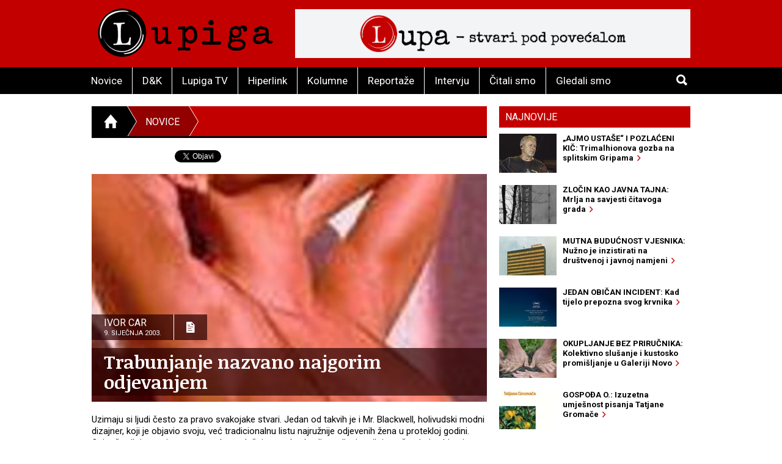

--- FILE ---
content_type: text/html; charset=utf-8
request_url: https://lupiga.com/vijesti/trabunjanje-nazvano-najgorim-odjevanjem
body_size: 26170
content:
<!DOCTYPE html>
<!--[if IE 9]> <html class="lt-ie10" lang="hr" > <![endif]-->
<html class="no-js" lang="hr">
<head>
<meta content="text/html; charset=UTF-8" http-equiv="Content-Type">
<meta charset="utf-8">
<meta content="Lupiga" name="author">
<meta content="Trabunjanje nazvano najgorim odjevanjem" name="title">
<meta content="Trabunjanje nazvano najgorim odjevanjem" property="og:title">
<meta content="Uzimaju si ljudi često za pravo svakojake stvari. Jedan od takvih je i Mr. Blackwell, holivudski modni dizajner, koji je objavio svoju, već tradicionalnu listu najružnije odjevenih žena u protekloj godini. Osim što ih je stavio na tu u svakom slučaju nezahvalnu listu, dizajner ih je počastio i nebiranim riječima. A najgore odjevene žene po gospodinu BezDlakeNaJezikuBlackwellu su: Anne Nicole Smith, Cameron Diaz, Shakira, Pink, Meg Ryan, .... Možda su mu se sve one u životu jednom opako zamjerile, pa je sada vrijeme osvete?" name="description">
<meta content="Uzimaju si ljudi često za pravo svakojake stvari. Jedan od takvih je i Mr. Blackwell, holivudski modni dizajner, koji je objavio svoju, već tradicionalnu listu najružnije odjevenih žena u protekloj godini. Osim što ih je stavio na tu u svakom slučaju nezahvalnu listu, dizajner ih je počastio i nebiranim riječima. A najgore odjevene žene po gospodinu BezDlakeNaJezikuBlackwellu su: Anne Nicole Smith, Cameron Diaz, Shakira, Pink, Meg Ryan, .... Možda su mu se sve one u životu jednom opako zamjerile, pa je sada vrijeme osvete?" property="og:description">
<link href="https://lupiga.s3.eu-central-1.amazonaws.com/repository/article/horizontal_pic/961/slider_20030109051416anna_nicole_smith.jpg" rel="image_src">
<meta content="https://lupiga.s3.eu-central-1.amazonaws.com/repository/article/horizontal_pic/961/slider_20030109051416anna_nicole_smith.jpg" property="og:image">
<meta content="website" property="og:type">
<meta content="https://lupiga.com/vijesti/trabunjanje-nazvano-najgorim-odjevanjem" property="og:url">
<meta content="Lupiga" property="og:site_name">
<meta content="Lupiga, Trabunjanje nazvano najgorim odjevanjem, Novice" name="keywords">
<meta content="353388918130336" property="fb:app_id">
<meta content="all" name="robots">
<meta content="width=device-width, initial-scale=1.0" name="viewport">
<title>Trabunjanje nazvano najgorim odjevanjem :: Novice :: Lupiga</title>
<meta name="csrf-param" content="authenticity_token" />
<meta name="csrf-token" content="5mE0edyckwThhIvff7Z7-rkASTHYJQezX9z1GxtRU2dqtcrZ_2Mnzj68Z4o32pb-NUNEwMID3m5uNuZDiw_9Lg" />


<link href="https://fonts.googleapis.com/css?family=Noticia+Text:400,700|Roboto:700,700italic,400,400italic&amp;subset=latin-ext,latin" rel="stylesheet" type="text/css">
<link rel="stylesheet" href="/assets/application-e27aa27f.css" data-turbo-track="reload" />
<link href="/ilightbox/src/css/ilightbox.css" rel="stylesheet">
<script src="/assets/application-0aafb3c8.js" defer="defer"></script>
<link rel="alternate" type="application/rss+xml" title="Novice sa www.lupiga.com internet stranice" href="https://lupiga.com/vijesti.xml" />
<style>
  .socials div.like{margin-top: 0px;}
</style>
</head>
<body>
<div id="fb-root"></div>
<script>
  (function(d, s, id) {
    var js, fjs = d.getElementsByTagName(s)[0];
    if (d.getElementById(id)) return;
    js = d.createElement(s); js.id = id;
    js.src = "//connect.facebook.net/hr_HR/all.js#xfbml=1&appId=353388918130336";
    fjs.parentNode.insertBefore(js, fjs);
  }(document, 'script', 'facebook-jssdk'));
</script>
<div class="off-canvas-wrap" data-offcanvas="">
<div class="inner-wrap">
<header class="page">
<div class="row vortex">
<div class="columns small-3 show-for-small-only">
<a class="left-off-canvas-toggle button" href="#" role="button">
<i class="icon ion-navicon-round"></i>
</a>
</div>
<div class="columns small-6 medium-4">
<h1><a title="Lupiga" href="/"><img src="/assets/lp_logo-e05be8bd.gif" /></a></h1>
</div>
<div class="columns small-3 text-right show-for-small-only">
<a class="button" href="#" id="toggle-search">
<i class="icon ion-search"></i>
</a>
</div>
<div class="columns medium-8 hide-for-small-only">
<div class="banner-728" role="banner">
<a target="_blank" href="https://lupa.lupiga.com"><img src="/images/banners/lupa_banner_728x90.png" width="728" height="90" /></a>
</div>
</div>
</div>
<div id="menu-and-search">
<div class="row">
<div class="columns medium-11 hide-for-small-only">
<ul class="inline-list menu">
<li class="">
<a href="/novice">Novice</a>
</li>
<li class="">
<a href="/drustvo-i-kultura">D&amp;K</a>
</li>
<li class="">
<a href="/lupiga-tv">Lupiga TV</a>
</li>
<li class="">
<a href="/hiperlink">Hiperlink</a>
</li>
<li class="">
<a href="/kolumne">Kolumne</a>
</li>
<li class="">
<a href="/reportaze">Reportaže</a>
</li>
<li class="">
<a href="/intervjui">Intervju</a>
</li>
<li class="">
<a href="/knjige">Čitali smo</a>
</li>
<li class="">
<a href="/filmovi">Gledali smo</a>
</li>
</ul>
</div>
<div class="columns small-12 medium-1 text-right">
<a class="button hide-for-small-only" href="#" id="toggle-search2">
<i class="icon ion-search"></i>
</a>
<div class="row collapse" id="search-medium">
<form action="https://lupiga.com/trazilica" accept-charset="UTF-8" method="get"><div class="columns small-10">
<input id="search" name="q" placeholder="Pretraži" size="30" type="text">
</div>
<div class="columns small-2">
<button class="button postfix">
<i class="icon ion-search"></i>
</button>
</div>
</form></div>
</div>
</div>
</div>

</header>
<!-- BEGIN Offset menu -->
<!-- Off Canvas Menu -->
<nav aria-label="Main" class="left-off-canvas-menu">
<ul class="off-canvas-list">
<li>
<label>Lupiga</label>
</li>
<li class="">
<a href="/novice">Novice</a>
</li>
<li class="">
<a href="/drustvo-i-kultura">D&amp;K</a>
</li>
<li class="">
<a href="/lupiga-tv">Lupiga TV</a>
</li>
<li class="">
<a href="/hiperlink">Hiperlink</a>
</li>
<li class="">
<a href="/kolumne">Kolumne</a>
</li>
<li class="">
<a href="/reportaze">Reportaže</a>
</li>
<li class="">
<a href="/intervjui">Intervju</a>
</li>
<li class="">
<a href="/knjige">Čitali smo</a>
</li>
<li class="">
<a href="/filmovi">Gledali smo</a>
</li>
</ul>
</nav>
<!-- close the off-canvas menu -->
<a class="exit-off-canvas"></a>
<!-- END Offset menu -->
<div class="main" role="main">
<div class="row">
<div class="medium-8 columns">
<div class="section-title">
<ul class="breadcrumb">
<li>
<a href="/">
<i class="icon ion-home"></i>
</a>
</li>
<li class="current">
<a href="/novice">Novice</a>
</li>
<li>
<a href="#">&nbsp;</a>
</li>
</ul>
</div>


<div class="articles">
<div class="row">
<div class="columns">
<article class="details">
<div class="socials" style="position: relative; z-index:1004;">
  <div class="like">
    <div class="fb-like" data-href="https://lupiga.com/vijesti/trabunjanje-nazvano-najgorim-odjevanjem" data-send="false" data-layout="button_count" data-width="128" data-show-faces="false" data-font="arial"></div>
  </div>

  <div class="tweet" data-twitter-username="rekreacija">
    <a href="https://twitter.com/share" class="twitter-share-button" data-url="https://lupiga.com/vijesti/trabunjanje-nazvano-najgorim-odjevanjem" data-via="lupigacom" data-lang="HR">Tweet</a>
  </div>

  <div class="plusone">
    <div class="g-plusone" data-size="medium" data-annotation="none" data-href="https://lupiga.com/vijesti/trabunjanje-nazvano-najgorim-odjevanjem" data-callback="onGPlusShareCallback"></div>
  </div>
</div>
<div class="clear"></div>


<div class="lead-pic">
<img alt="Trabunjanje nazvano najgorim odjevanjem" src="https://lupiga.s3.eu-central-1.amazonaws.com/repository/article/horizontal_pic/961/slider_20030109051416anna_nicole_smith.jpg" />
<div class="publish-info">
<div class="date-and-icon">
<div class="date">
<h3>Ivor Car</h3>
<h4>9. siječnja 2003.</h4>
</div>
<i class="icon ion-document-text"></i>
</div>
<h1>Trabunjanje nazvano najgorim odjevanjem</h1>
</div>
</div>
<div class="lead">Uzimaju si ljudi često za pravo svakojake stvari. Jedan od takvih je i Mr. Blackwell, holivudski modni dizajner, koji je objavio svoju, već tradicionalnu listu najružnije odjevenih žena u protekloj godini. Osim što ih je stavio na tu u svakom slučaju nezahvalnu listu, dizajner ih je počastio i nebiranim riječima. A najgore odjevene žene po gospodinu BezDlakeNaJezikuBlackwellu su: Anne Nicole Smith, Cameron Diaz, Shakira, Pink, Meg Ryan, .... Možda su mu se sve one u životu jednom opako zamjerile, pa je sada vrijeme osvete?</div>

<div class="lead"><P>"<EM>Sada znamo zašto je bila striptizeta - njena odjeća preružna je</EM>!". Ovim tekstom najavljivana je pompozna vijest o <STRONG>najgore odjevenim slavnim ženama</STRONG> u protekloj godini. O tome koja je najgora, a koja nije, odlučivao je holivudski modni dizajner, <STRONG>Mr. Blackwell</STRONG>. Najgore <A href="/enciklopedija/enciklopedija.php?id=422" target=_blank>odjevenom</A> ženom u 2002. godini proglasio je Playboyevu djevojku <STRONG>Annu Nicole Smith</STRONG>, poznatiju kao supruga umirućeg milijunaša. Blackwell se nije zadovoljio samo time što joj je podario spomenutu titulu, već joj je poručio: "<EM>Ne zamaraj se potragom za novim dizajnerom, dovoljno ti je da unajmiš nekog građevinskog inžinjera</EM>!".<BR>Na drugom mjestu top liste najgore odjevenih žena našla se i mlada pjevačica <STRONG>Kelly Osborne</STRONG>, kćerka okorjelog britanskog rockera Ozzyja, te zvijezda reality showa u produk<IMG src="https://lupiga.s3.eu-central-1.amazonaws.com/repository/vijesti/slike/20030109051244cameron_diaz.jpg" align=right vspace=5 border=0>ciji MTV-a. <BR>Na treće mjesto Mr. Blackwell je smjestio kolumbijsku pjevačicu <STRONG>Shakiru</STRONG>.<BR>Red je da se na četvrtom mjestu nakon dvaju pjevačica i jedne striptizete, nađe netko tko svoj kruh zarađuje glumačkim pozivom, a to je <STRONG>Cameron Diaz</STRONG>. Niti za nju Mr. Blackwell nije upotrijebio birane riječi, rekavši kako se ona odjeva kao <EM>cirkuski klaun slijep za boje</EM>.<BR>Peto mjesto zauzima britanska princeza <STRONG>Anne</STRONG>, čiju odjeću je nazvao <EM>strogom, turobnom i jednoličnom</EM>, spomenuvši kako su se na njegovim prijašnjim top-listama nalazile njena majka, kraljica Elizabeta, i njena teta, pa tako, tvrdi on, <EM>sve ostaje u obitelji</EM>. <BR>Iza spomenutih najlošije odjevenih u protekloj godini, nalaze se još neke slavne osobe: <STRONG>Anne Rice</STRONG>, <STRONG>Donatella Versace</STRONG>, <STRONG>Meg Ryan</STRONG>, <STRONG>Christina Aguilera</STRONG> i <STRONG>Pink</STRONG>.<BR>Eto tako Mr. Blackwell još jedne godine ispade faca, ne pridržavši se one poslovice "de gustibus non est disputandum", i ne pokazavši nimalo pristojnosti, i ne biravši riječi kojima će iznijeti svoje <A href="/enciklopedija/enciklopedija.php?id=415" target=_blank>mišljenje</A>. Nekome je to fora, a nekome nije.</P>
<P>&nbsp;</P></div>
</article>
</div>
</div>
<div class="row related">
<div class="columns">
<h3 class="stamp-o">Srodne novice</h3>
<ul class="related-articles">
<li><a href="/vijesti/najmasniji-i-najnemasniji-gradovi"><h1>Najmasniji i najnemasniji gradovi</h1></a></li>
<li><a href="/vijesti/najgledanije-u-godini-2-0-0-2"><h1>Najgledanije u godini 2 0 0 2</h1></a></li>
<li><a href="/vijesti/top-10-svemirskih-misterija"><h1>Top 10 svemirskih misterija</h1></a></li>
<li><a href="/vijesti/najopasniji-americki-grad"><h1>Najopasniji američki grad!</h1></a></li>
<li><a href="/vijesti/deset-najvecih-britanaca"><h1>Deset najvećih Britanaca</h1></a></li>
<li><a href="/vijesti/plinske-maske-i-odijela-buducnost-ali-i-moda-amerikanaca"><h1>Plinske maske i odijela- budućnost, ali i moda Amerikanaca</h1></a></li>
<li><a href="/vijesti/najjaci-na-svijetu"><h1>Najjači na svijetu</h1></a></li>
</ul>
</div>
</div>
<div class="row related">
<turbo-frame id="list_comments"><div class="columns">
<span class="comments-count">
broj komentara:
<strong>15</strong>
</span>
<h3 class="stamp-o">Komentari</h3>
<a name="comments"></a>
<div id="comments">
<form class="new_comment" id="new_comment" action="/vijesti/trabunjanje-nazvano-najgorim-odjevanjem/komentari" accept-charset="UTF-8" method="post"><input type="hidden" name="authenticity_token" value="EckyLgy1ivXJEcpd2q3RxzOx6zhd6jdfiQTBv9ZqQy3CbAFPzBkfLukhNn4Q0TYsAo5x4b-T20Ae2NzAx2VKcQ" /><div class="row">
<div class="columns medium-6 small-12">
</div>
</div>
<div class="row">
<div class="columns small-12">
<label class="">
Ime / nadimak *(obavezno)
<input placeholder="tvoje ime ili nadimak" type="text" value="" name="comment[title]" id="comment_title" />
</label>

</div>
</div>
<div class="row">
<div class="columns small-12">
<label class="">
Komentar *(obavezno)
<textarea cols="45" rows="5" placeholder="tvoj komentar" name="comment[comment]" id="comment_comment">
</textarea>
</label>

</div>
</div>
<div class="row">
<div class="columns small-12">
<label class="">
E-mail (opcija)
<input placeholder="primjer@domena.com" type="text" value="" name="comment[email]" id="comment_email" />
</label>

</div>
</div>
<div class="row">
<div class="columns small-12">
<button class="button">
Pošalji komentar &nbsp;&nbsp;
<i class="icon ion-chevron-right"></i>
</button>
</div>
</div>
</form></div>
<a id="komentari" name="komentari"></a>
<ol class="comments-list">
<li>
<strong class="commenter">
Ivor-Car
</strong>
<abbr>
prije
više od 23 godine
</abbr>
<div class="comment-text"><p>Kako nema! Tu sam!</p></div>
</li>
<li>
<strong class="commenter">
rodijak
</strong>
<abbr>
prije
više od 23 godine
</abbr>
<div class="comment-text"><p>nema te</p></div>
</li>
<li>
<strong class="commenter">
rodijak
</strong>
<abbr>
prije
više od 23 godine
</abbr>
<div class="comment-text"><p>Cao rodijace evo mene u kasne sate opet. Vracam ti se dok kupim dobar auto za prodati, mozda   vec slijedeci tjedan.</p></div>
</li>
<li>
<strong class="commenter">
Ivor-Car
</strong>
<abbr>
prije
više od 23 godine
</abbr>
<div class="comment-text"><p>Pa đesi rodijače šta ima, za Krapinu sve u dure samo nemoj da i pri povratku bude tako! A kad se ono vraćaš? Dogodine!</p></div>
</li>
<li>
<strong class="commenter">
navar
</strong>
<abbr>
prije
više od 23 godine
</abbr>
<div class="comment-text"><p>Jebi ga, i lošu knjigu treba napisati, i loš film treba režirati i montirati, i lošu odjeću treba smisliti. I netko ulaže trud u to. I meni je onda glupo komentirati jel netko uspio u svojim nakanama. Sam autor ako je normalan kuži je li uspio. Bar je to moje mišljenje.</p></div>
</li>
</ol>
<div class="pagination-centered" data-controller="comments" style="padding: 0px 10px 20px; display: flex; justify-content: center; align-items: center;">
<nav class="pagy series-nav" aria-label="Pages"><a role="link" aria-disabled="true" aria-label="Previous">&lt;</a><a role="link" aria-disabled="true" aria-current="page">1</a><a href="/vijesti/trabunjanje-nazvano-najgorim-odjevanjem?page=2" rel="next">2</a><a href="/vijesti/trabunjanje-nazvano-najgorim-odjevanjem?page=3">3</a><a href="/vijesti/trabunjanje-nazvano-najgorim-odjevanjem?page=2" rel="next" aria-label="Next">&gt;</a></nav>
</div>
</div>
</turbo-frame></div>
</div>
</div>
<div class="medium-4 columns aside selected-content">
<ul class="tabs" data-tab="" id="newest">
<li class="tab-title active">
<a href="#najnovije">Najnovije</a>
</li>
</ul>
<div class="tabs-content">
<div class="content active" id="najnovije">
<article>
<a class="row collapse" href="/vijesti/ajmo-ustase-i-pozlaceni-kic-trimalhionova-gozba-na-splitskim-gripama">
<div class="columns small-4">
<div class="lead-pic"><img alt="" src="https://lupiga.s3.eu-central-1.amazonaws.com/repository/article/vertical_pic/14819/mala.jpg" width="100" height="80" /></div>
</div>
<div class="columns small-8">
<h2>„AJMO USTAŠE“ I POZLAĆENI KIČ: Trimalhionova gozba na splitskim Gripama&nbsp;&nbsp;<i class="icon ion-chevron-right"></i></h2>
</div>
</a>
</article>
<article>
<a class="row collapse" href="/hiperlink/zlocin-kao-javna-tajna-mrlja-na-savjesti-citavoga-grada">
<div class="columns small-4">
<div class="lead-pic"><img alt="" src="https://lupiga.s3.eu-central-1.amazonaws.com/repository/article/vertical_pic/14786/mala.jpg" width="100" height="80" /></div>
</div>
<div class="columns small-8">
<h2>ZLOČIN KAO JAVNA TAJNA: Mrlja na savjesti čitavoga grada&nbsp;&nbsp;<i class="icon ion-chevron-right"></i></h2>
</div>
</a>
</article>
<article>
<a class="row collapse" href="/vijesti/mutna-buducnost-vjesnika-nuzno-je-inzistirati-na-drustvenoj-i-javnoj-namjeni">
<div class="columns small-4">
<div class="lead-pic"><img alt="" src="https://lupiga.s3.eu-central-1.amazonaws.com/repository/article/vertical_pic/14754/mala.jpg" width="100" height="80" /></div>
</div>
<div class="columns small-8">
<h2>MUTNA BUDUĆNOST VJESNIKA: Nužno je inzistirati na društvenoj i javnoj namjeni&nbsp;&nbsp;<i class="icon ion-chevron-right"></i></h2>
</div>
</a>
</article>
<article>
<a class="row collapse" href="/filmovi/jedan-obican-incident-kad-tijelo-prepozna-svog-krvnika">
<div class="columns small-4">
<div class="lead-pic"><img alt="" src="https://lupiga.s3.eu-central-1.amazonaws.com/repository/article/vertical_pic/14753/mala.jpg" width="100" height="80" /></div>
</div>
<div class="columns small-8">
<h2>JEDAN OBIČAN INCIDENT: Kad tijelo prepozna svog krvnika&nbsp;&nbsp;<i class="icon ion-chevron-right"></i></h2>
</div>
</a>
</article>
<article>
<a class="row collapse" href="/vijesti/okupljanje-bez-prirucnika-kolektivno-slusanje-i-kustosko-promisljanje-u-galeriji-novo">
<div class="columns small-4">
<div class="lead-pic"><img alt="" src="https://lupiga.s3.eu-central-1.amazonaws.com/repository/article/vertical_pic/14720/mala.jpg" width="100" height="80" /></div>
</div>
<div class="columns small-8">
<h2>OKUPLJANJE BEZ PRIRUČNIKA: Kolektivno slušanje i kustosko promišljanje u Galeriji Novo&nbsp;&nbsp;<i class="icon ion-chevron-right"></i></h2>
</div>
</a>
</article>
<article>
<a class="row collapse" href="/hiperlink/gospoda-o-izuzetna-umjesnost-pisanja-tatjane-gromace">
<div class="columns small-4">
<div class="lead-pic"><img alt="" src="https://lupiga.s3.eu-central-1.amazonaws.com/repository/article/vertical_pic/14687/mala.jpg" width="100" height="80" /></div>
</div>
<div class="columns small-8">
<h2>GOSPOĐA O.: Izuzetna umješnost pisanja Tatjane Gromače&nbsp;&nbsp;<i class="icon ion-chevron-right"></i></h2>
</div>
</a>
</article>
<article>
<a class="row collapse" href="/filmovi/renovacija-mikro-epizode-velikih-dilema">
<div class="columns small-4">
<div class="lead-pic"><img alt="" src="https://lupiga.s3.eu-central-1.amazonaws.com/repository/article/vertical_pic/14655/mala.jpg" width="100" height="80" /></div>
</div>
<div class="columns small-8">
<h2>RENOVACIJA: Mikro epizode velikih dilema&nbsp;&nbsp;<i class="icon ion-chevron-right"></i></h2>
</div>
</a>
</article>
<article>
<a class="row collapse" href="/vijesti/zivi-kvartovi-umesto-spavaonica-stambeni-blokovi-kao-kulturne-laboratorije">
<div class="columns small-4">
<div class="lead-pic"><img alt="" src="https://lupiga.s3.eu-central-1.amazonaws.com/repository/article/vertical_pic/14654/mala.jpg" width="100" height="80" /></div>
</div>
<div class="columns small-8">
<h2>ŽIVI KVARTOVI UMESTO SPAVAONICA: Stambeni blokovi kao kulturne laboratorije &nbsp;&nbsp;<i class="icon ion-chevron-right"></i></h2>
</div>
</a>
</article>
<article>
<a class="row collapse" href="/kolumne/muzej-bijele-tehnike-selvedina-avdica-komoda">
<div class="columns small-4">
<div class="lead-pic"><img alt="" src="https://lupiga.s3.eu-central-1.amazonaws.com/repository/article/vertical_pic/14621/mala.jpg" width="100" height="80" /></div>
</div>
<div class="columns small-8">
<h2>MUZEJ BIJELE TEHNIKE SELVEDINA AVDIĆA: Komoda&nbsp;&nbsp;<i class="icon ion-chevron-right"></i></h2>
</div>
</a>
</article>
<article>
<a class="row collapse" href="/hiperlink/slavoj-zizek-u-idealnom-svijetu-trebali-bismo-poceti-s-hapsenjem-putina-netanjahua-i-samog-trumpa">
<div class="columns small-4">
<div class="lead-pic"><img alt="" src="https://lupiga.s3.eu-central-1.amazonaws.com/repository/article/vertical_pic/14588/mala.jpg" width="100" height="80" /></div>
</div>
<div class="columns small-8">
<h2>SLAVOJ ŽIŽEK: U idealnom svijetu, trebali bismo početi s hapšenjem Putina, Netanjahua… i samog Trumpa&nbsp;&nbsp;<i class="icon ion-chevron-right"></i></h2>
</div>
</a>
</article>
</div>
</div>
<div class="columnists">
<article class="odd">
<a href="/kolumne/muzej-bijele-tehnike-selvedina-avdica-komoda">
<div class="author-pic"><img style="height:105px;" src="https://lupiga.s3.eu-central-1.amazonaws.com/repository/kolumna/fotke/selvedin_avdic_right.png" /></div>
<div class="stamp-wrapper clearfix">
<h3 class="stamp">Kolumna</h3>
</div>
<div class="author-and-title">
<h2>Selvedin Avdić</h2>
<h1>MUZEJ BIJELE TEHNIKE SELVEDINA AVDIĆA: Komoda</h1>
</div>
</a>
</article>
<article class="even">
<a href="/kolumne/opsesija-krajem-zasto-stalno-govorimo-o-propasti-svijeta">
<div class="author-pic"><img style="height:105px; -moz-transform: scaleX(-1);-o-transform: scaleX(-1);-webkit-transform: scaleX(-1);transform: scaleX(-1);filter: FlipH;-ms-filter: &quot;FlipH&quot;;" src="https://lupiga.s3.eu-central-1.amazonaws.com/repository/kolumna/fotke/predrag_finci_right.png" /></div>
<div class="stamp-wrapper clearfix">
<h3 class="stamp">Kolumna</h3>
</div>
<div class="author-and-title">
<h2>Predrag Finci</h2>
<h1>OPSESIJA KRAJEM: Zašto stalno govorimo o propasti svijeta</h1>
</div>
</a>
</article>
</div>

<div class="row">
<div class="columns">
<h3 class="stamp-o black-bg">
<a href="/hiperlink">Hiperlink</a>
</h3>
<article>
<a href="/hiperlink/zlocin-kao-javna-tajna-mrlja-na-savjesti-citavoga-grada">
<h1>ZLOČIN KAO JAVNA TAJNA: Mrlja na savjesti čitavoga grada</h1>
</a>
</article>
<article>
<a href="/hiperlink/gospoda-o-izuzetna-umjesnost-pisanja-tatjane-gromace">
<h1>GOSPOĐA O.: Izuzetna umješnost pisanja Tatjane Gromače</h1>
</a>
</article>
<article>
<a href="/hiperlink/slavoj-zizek-u-idealnom-svijetu-trebali-bismo-poceti-s-hapsenjem-putina-netanjahua-i-samog-trumpa">
<h1>SLAVOJ ŽIŽEK: U idealnom svijetu, trebali bismo početi s hapšenjem Putina, Netanjahua… i samog Trumpa</h1>
</a>
</article>
<article>
<a href="/hiperlink/biljeznica-robija-k-posjet-ambulanti">
<h1>BILJEŽNICA ROBIJA K.: Posjet ambulanti</h1>
</a>
</article>
<article>
<a href="/hiperlink/slucaj-ive-rincic-normalizacija-fasizma-pod-maskom-objektivnosti">
<h1>SLUČAJ IVE RINČIĆ: Normalizacija fašizma pod maskom „objektivnosti“</h1>
</a>
</article>
<article>
<a href="/hiperlink/slavoj-zizek-buducnost-zohrana-mamdanija-su-razocarani-trumpovci-a-ne-dosadni-inertni-centar">
<h1>SLAVOJ ŽIŽEK: Budućnost Zohrana Mamdanija su razočarani trumpovci, a ne dosadni inertni centar</h1>
</a>
</article>
<article>
<a href="/hiperlink/biljeznica-robija-k-moj-grad">
<h1>BILJEŽNICA ROBIJA K.: Moj Grad</h1>
</a>
</article>
<article>
<a href="/hiperlink/heni-erceg-iz-bosne-smo-saznali-kakva-komunjarska-banda-vodi-glavni-grad-hrvata">
<h1>HENI ERCEG: Iz Bosne smo saznali kakva komunjarska banda vodi glavni grad Hrvata</h1>
</a>
</article>
<h3 class="stamp-o">
<a href="/recepti">Recepti</a>
</h3>
<ul class="side-list">
<li><a href="/recepti/domaci-sok-od-bazge">Domaći sok od bazge</a></li>
<li><a href="/recepti/burek-bosanski-za-1-odraslu-osobu">Burek (bosanski) za 1 odraslu osobu</a></li>
<li><a href="/recepti/drugacija-svinjska-jetrica">Drugačija svinjska jetrica</a></li>
</ul>
<h3 class="stamp-o">
<a href="/enciklopedija">E-ciklopedija</a>
</h3>
<ul class="side-list">
<li><a href="/enciklopedija/povijesni-put-hitlerove-klonje">Povijesni put Hitlerove &#39;klonje&#39;</a></li>
<li><a href="/enciklopedija/yugo-urbana-legenda">Yugo - urbana legenda</a></li>
<li><a href="/enciklopedija/freedom-theatre-teatar-slobode">Freedom Theatre (Teatar slobode)</a></li>
</ul>
<div class="banner" style="margin-bottom: 0;">
<a style="display:block; padding: 10px 0;" href="https://lupiga.com/vijesti/tekst-natjecaja-za-regionalne-novinarske-nagrade-srdjan-aleksic-2025"><img alt="Regionalni konkurs 2023" src="https://lupiga.s3.eu-central-1.amazonaws.com/repository/article/horizontal_pic/13610/medium_velika.jpg" width="300" height="174" /></a>
</div>
<div class="banner">
<a style="display:block; padding: 10px 0;" href="https://lupiga.com/reflektor"><img alt="Reflektor" src="/assets/reflektor-973ff1eb.jpg" width="300" height="200" /></a>
</div>
<a class="twitter-timeline" height="250" href="https://twitter.com/lupigacom" data-widget-id="526761561776349184" style="margin-bottom: 10px;"></a>
<div id="fb-likebox"><div class="fb-page" data-href="https://www.facebook.com/lupiga" data-height="367" data-small-header="false" data-adapt-container-width="true" data-hide-cover="false" data-show-facepile="true" data-show-posts="false"><div class="fb-xfbml-parse-ignore"><blockquote cite="https://www.facebook.com/lupiga"><a href="https://www.facebook.com/lupiga">Lupiga.com</a></blockquote></div></div></div>


</div>
</div>

</div>
</div>

</div>
<footer class="page">
<div class="row">
<div class="columns text-center">
<ul class="inline-list menu">
<li>
<a href="/impressum"><i class="icon ion-chevron-right"></i>Impressum</a>
</li>
<li>
<a href="mailto:webmaster@lupiga.com"><i class="icon ion-chevron-right"></i>Webmaster - Kontakt</a>
</li>
<li>
<a href="mailto:marketing@lupiga.com"><i class="icon ion-chevron-right"></i>Marketing - Kontakt</a>
</li>
<li>
<a href="/politika-privatnosti"><i class="icon ion-chevron-right"></i>Politika privatnosti</a>
</li>
</ul>
<p class="copyright">
&copy; LUPIGA
2026
|
<a href="/">www.lupiga.com</a>
</p>
<h2 class="logo"><a href="/"><img src="/assets/lp_logo-e05be8bd.gif" /></a></h2>
</div>
</div>
</footer>
</div>
</div>


<!-- google plus one button code -->
<script>
  (function() {
    var po = document.createElement('script'); po.type = 'text/javascript'; po.async = true;
    po.src = 'https://apis.google.com/js/plusone.js';
    var s = document.getElementsByTagName('script')[0]; s.parentNode.insertBefore(po, s);
  })();
</script>
<!-- twitter widgets script -->
<script src="https://platform.twitter.com/widgets.js" type="text/javascript"></script>
<!-- Google tag (gtag.js) -->
<script async src="https://www.googletagmanager.com/gtag/js?id=UA-365566-1"></script>
 <script>
     window.dataLayer = window.dataLayer || [];
       function gtag(){dataLayer.push(arguments);}
       gtag('js', new Date());

       gtag('config', 'UA-365566-1');
 </script>

</body>
</html>


--- FILE ---
content_type: text/html; charset=utf-8
request_url: https://accounts.google.com/o/oauth2/postmessageRelay?parent=https%3A%2F%2Flupiga.com&jsh=m%3B%2F_%2Fscs%2Fabc-static%2F_%2Fjs%2Fk%3Dgapi.lb.en.2kN9-TZiXrM.O%2Fd%3D1%2Frs%3DAHpOoo_B4hu0FeWRuWHfxnZ3V0WubwN7Qw%2Fm%3D__features__
body_size: 161
content:
<!DOCTYPE html><html><head><title></title><meta http-equiv="content-type" content="text/html; charset=utf-8"><meta http-equiv="X-UA-Compatible" content="IE=edge"><meta name="viewport" content="width=device-width, initial-scale=1, minimum-scale=1, maximum-scale=1, user-scalable=0"><script src='https://ssl.gstatic.com/accounts/o/2580342461-postmessagerelay.js' nonce="4PRMgOcf1TyFmyj5ovVFlg"></script></head><body><script type="text/javascript" src="https://apis.google.com/js/rpc:shindig_random.js?onload=init" nonce="4PRMgOcf1TyFmyj5ovVFlg"></script></body></html>

--- FILE ---
content_type: text/javascript
request_url: https://lupiga.com/assets/application-0aafb3c8.js
body_size: 717425
content:
(() => {
  var __create = Object.create;
  var __defProp = Object.defineProperty;
  var __getOwnPropDesc = Object.getOwnPropertyDescriptor;
  var __getOwnPropNames = Object.getOwnPropertyNames;
  var __getProtoOf = Object.getPrototypeOf;
  var __hasOwnProp = Object.prototype.hasOwnProperty;
  var __esm = (fn, res) => function __init() {
    return fn && (res = (0, fn[__getOwnPropNames(fn)[0]])(fn = 0)), res;
  };
  var __commonJS = (cb, mod) => function __require() {
    return mod || (0, cb[__getOwnPropNames(cb)[0]])((mod = { exports: {} }).exports, mod), mod.exports;
  };
  var __export = (target, all) => {
    for (var name in all)
      __defProp(target, name, { get: all[name], enumerable: true });
  };
  var __copyProps = (to, from, except, desc) => {
    if (from && typeof from === "object" || typeof from === "function") {
      for (let key of __getOwnPropNames(from))
        if (!__hasOwnProp.call(to, key) && key !== except)
          __defProp(to, key, { get: () => from[key], enumerable: !(desc = __getOwnPropDesc(from, key)) || desc.enumerable });
    }
    return to;
  };
  var __toESM = (mod, isNodeMode, target) => (target = mod != null ? __create(__getProtoOf(mod)) : {}, __copyProps(
    // If the importer is in node compatibility mode or this is not an ESM
    // file that has been converted to a CommonJS file using a Babel-
    // compatible transform (i.e. "__esModule" has not been set), then set
    // "default" to the CommonJS "module.exports" for node compatibility.
    isNodeMode || !mod || !mod.__esModule ? __defProp(target, "default", { value: mod, enumerable: true }) : target,
    mod
  ));

  // node_modules/jquery/dist/jquery.js
  var require_jquery = __commonJS({
    "node_modules/jquery/dist/jquery.js"(exports, module) {
      init_jquery_shim();
      (function(global, factory) {
        if (typeof module === "object" && typeof module.exports === "object") {
          module.exports = global.document ? factory(global, true) : function(w) {
            if (!w.document) {
              throw new Error("jQuery requires a window with a document");
            }
            return factory(w);
          };
        } else {
          factory(global);
        }
      })(typeof window !== "undefined" ? window : exports, function(window2, noGlobal) {
        var arr = [];
        var document2 = window2.document;
        var slice = arr.slice;
        var concat = arr.concat;
        var push = arr.push;
        var indexOf2 = arr.indexOf;
        var class2type = {};
        var toString = class2type.toString;
        var hasOwn = class2type.hasOwnProperty;
        var support = {};
        var version = "2.2.4", jQuery2 = function(selector, context) {
          return new jQuery2.fn.init(selector, context);
        }, rtrim = /^[\s\uFEFF\xA0]+|[\s\uFEFF\xA0]+$/g, rmsPrefix = /^-ms-/, rdashAlpha = /-([\da-z])/gi, fcamelCase = function(all, letter) {
          return letter.toUpperCase();
        };
        jQuery2.fn = jQuery2.prototype = {
          // The current version of jQuery being used
          jquery: version,
          constructor: jQuery2,
          // Start with an empty selector
          selector: "",
          // The default length of a jQuery object is 0
          length: 0,
          toArray: function() {
            return slice.call(this);
          },
          // Get the Nth element in the matched element set OR
          // Get the whole matched element set as a clean array
          get: function(num) {
            return num != null ? (
              // Return just the one element from the set
              num < 0 ? this[num + this.length] : this[num]
            ) : (
              // Return all the elements in a clean array
              slice.call(this)
            );
          },
          // Take an array of elements and push it onto the stack
          // (returning the new matched element set)
          pushStack: function(elems) {
            var ret = jQuery2.merge(this.constructor(), elems);
            ret.prevObject = this;
            ret.context = this.context;
            return ret;
          },
          // Execute a callback for every element in the matched set.
          each: function(callback) {
            return jQuery2.each(this, callback);
          },
          map: function(callback) {
            return this.pushStack(jQuery2.map(this, function(elem, i) {
              return callback.call(elem, i, elem);
            }));
          },
          slice: function() {
            return this.pushStack(slice.apply(this, arguments));
          },
          first: function() {
            return this.eq(0);
          },
          last: function() {
            return this.eq(-1);
          },
          eq: function(i) {
            var len = this.length, j = +i + (i < 0 ? len : 0);
            return this.pushStack(j >= 0 && j < len ? [this[j]] : []);
          },
          end: function() {
            return this.prevObject || this.constructor();
          },
          // For internal use only.
          // Behaves like an Array's method, not like a jQuery method.
          push,
          sort: arr.sort,
          splice: arr.splice
        };
        jQuery2.extend = jQuery2.fn.extend = function() {
          var options, name, src, copy, copyIsArray, clone, target = arguments[0] || {}, i = 1, length = arguments.length, deep = false;
          if (typeof target === "boolean") {
            deep = target;
            target = arguments[i] || {};
            i++;
          }
          if (typeof target !== "object" && !jQuery2.isFunction(target)) {
            target = {};
          }
          if (i === length) {
            target = this;
            i--;
          }
          for (; i < length; i++) {
            if ((options = arguments[i]) != null) {
              for (name in options) {
                src = target[name];
                copy = options[name];
                if (target === copy) {
                  continue;
                }
                if (deep && copy && (jQuery2.isPlainObject(copy) || (copyIsArray = jQuery2.isArray(copy)))) {
                  if (copyIsArray) {
                    copyIsArray = false;
                    clone = src && jQuery2.isArray(src) ? src : [];
                  } else {
                    clone = src && jQuery2.isPlainObject(src) ? src : {};
                  }
                  target[name] = jQuery2.extend(deep, clone, copy);
                } else if (copy !== void 0) {
                  target[name] = copy;
                }
              }
            }
          }
          return target;
        };
        jQuery2.extend({
          // Unique for each copy of jQuery on the page
          expando: "jQuery" + (version + Math.random()).replace(/\D/g, ""),
          // Assume jQuery is ready without the ready module
          isReady: true,
          error: function(msg) {
            throw new Error(msg);
          },
          noop: function() {
          },
          isFunction: function(obj) {
            return jQuery2.type(obj) === "function";
          },
          isArray: Array.isArray,
          isWindow: function(obj) {
            return obj != null && obj === obj.window;
          },
          isNumeric: function(obj) {
            var realStringObj = obj && obj.toString();
            return !jQuery2.isArray(obj) && realStringObj - parseFloat(realStringObj) + 1 >= 0;
          },
          isPlainObject: function(obj) {
            var key;
            if (jQuery2.type(obj) !== "object" || obj.nodeType || jQuery2.isWindow(obj)) {
              return false;
            }
            if (obj.constructor && !hasOwn.call(obj, "constructor") && !hasOwn.call(obj.constructor.prototype || {}, "isPrototypeOf")) {
              return false;
            }
            for (key in obj) {
            }
            return key === void 0 || hasOwn.call(obj, key);
          },
          isEmptyObject: function(obj) {
            var name;
            for (name in obj) {
              return false;
            }
            return true;
          },
          type: function(obj) {
            if (obj == null) {
              return obj + "";
            }
            return typeof obj === "object" || typeof obj === "function" ? class2type[toString.call(obj)] || "object" : typeof obj;
          },
          // Evaluates a script in a global context
          globalEval: function(code) {
            var script, indirect = eval;
            code = jQuery2.trim(code);
            if (code) {
              if (code.indexOf("use strict") === 1) {
                script = document2.createElement("script");
                script.text = code;
                document2.head.appendChild(script).parentNode.removeChild(script);
              } else {
                indirect(code);
              }
            }
          },
          // Convert dashed to camelCase; used by the css and data modules
          // Support: IE9-11+
          // Microsoft forgot to hump their vendor prefix (#9572)
          camelCase: function(string) {
            return string.replace(rmsPrefix, "ms-").replace(rdashAlpha, fcamelCase);
          },
          nodeName: function(elem, name) {
            return elem.nodeName && elem.nodeName.toLowerCase() === name.toLowerCase();
          },
          each: function(obj, callback) {
            var length, i = 0;
            if (isArrayLike(obj)) {
              length = obj.length;
              for (; i < length; i++) {
                if (callback.call(obj[i], i, obj[i]) === false) {
                  break;
                }
              }
            } else {
              for (i in obj) {
                if (callback.call(obj[i], i, obj[i]) === false) {
                  break;
                }
              }
            }
            return obj;
          },
          // Support: Android<4.1
          trim: function(text) {
            return text == null ? "" : (text + "").replace(rtrim, "");
          },
          // results is for internal usage only
          makeArray: function(arr2, results) {
            var ret = results || [];
            if (arr2 != null) {
              if (isArrayLike(Object(arr2))) {
                jQuery2.merge(
                  ret,
                  typeof arr2 === "string" ? [arr2] : arr2
                );
              } else {
                push.call(ret, arr2);
              }
            }
            return ret;
          },
          inArray: function(elem, arr2, i) {
            return arr2 == null ? -1 : indexOf2.call(arr2, elem, i);
          },
          merge: function(first, second) {
            var len = +second.length, j = 0, i = first.length;
            for (; j < len; j++) {
              first[i++] = second[j];
            }
            first.length = i;
            return first;
          },
          grep: function(elems, callback, invert) {
            var callbackInverse, matches = [], i = 0, length = elems.length, callbackExpect = !invert;
            for (; i < length; i++) {
              callbackInverse = !callback(elems[i], i);
              if (callbackInverse !== callbackExpect) {
                matches.push(elems[i]);
              }
            }
            return matches;
          },
          // arg is for internal usage only
          map: function(elems, callback, arg) {
            var length, value, i = 0, ret = [];
            if (isArrayLike(elems)) {
              length = elems.length;
              for (; i < length; i++) {
                value = callback(elems[i], i, arg);
                if (value != null) {
                  ret.push(value);
                }
              }
            } else {
              for (i in elems) {
                value = callback(elems[i], i, arg);
                if (value != null) {
                  ret.push(value);
                }
              }
            }
            return concat.apply([], ret);
          },
          // A global GUID counter for objects
          guid: 1,
          // Bind a function to a context, optionally partially applying any
          // arguments.
          proxy: function(fn, context) {
            var tmp, args, proxy;
            if (typeof context === "string") {
              tmp = fn[context];
              context = fn;
              fn = tmp;
            }
            if (!jQuery2.isFunction(fn)) {
              return void 0;
            }
            args = slice.call(arguments, 2);
            proxy = function() {
              return fn.apply(context || this, args.concat(slice.call(arguments)));
            };
            proxy.guid = fn.guid = fn.guid || jQuery2.guid++;
            return proxy;
          },
          now: Date.now,
          // jQuery.support is not used in Core but other projects attach their
          // properties to it so it needs to exist.
          support
        });
        if (typeof Symbol === "function") {
          jQuery2.fn[Symbol.iterator] = arr[Symbol.iterator];
        }
        jQuery2.each(
          "Boolean Number String Function Array Date RegExp Object Error Symbol".split(" "),
          function(i, name) {
            class2type["[object " + name + "]"] = name.toLowerCase();
          }
        );
        function isArrayLike(obj) {
          var length = !!obj && "length" in obj && obj.length, type = jQuery2.type(obj);
          if (type === "function" || jQuery2.isWindow(obj)) {
            return false;
          }
          return type === "array" || length === 0 || typeof length === "number" && length > 0 && length - 1 in obj;
        }
        var Sizzle = (
          /*!
           * Sizzle CSS Selector Engine v2.2.1
           * http://sizzlejs.com/
           *
           * Copyright jQuery Foundation and other contributors
           * Released under the MIT license
           * http://jquery.org/license
           *
           * Date: 2015-10-17
           */
          (function(window3) {
            var i, support2, Expr, getText, isXML, tokenize2, compile, select, outermostContext, sortInput, hasDuplicate, setDocument, document3, docElem, documentIsHTML, rbuggyQSA, rbuggyMatches, matches, contains, expando = "sizzle" + 1 * /* @__PURE__ */ new Date(), preferredDoc = window3.document, dirruns = 0, done = 0, classCache = createCache(), tokenCache = createCache(), compilerCache = createCache(), sortOrder = function(a, b) {
              if (a === b) {
                hasDuplicate = true;
              }
              return 0;
            }, MAX_NEGATIVE = 1 << 31, hasOwn2 = {}.hasOwnProperty, arr2 = [], pop = arr2.pop, push_native = arr2.push, push2 = arr2.push, slice2 = arr2.slice, indexOf3 = function(list, elem) {
              var i2 = 0, len = list.length;
              for (; i2 < len; i2++) {
                if (list[i2] === elem) {
                  return i2;
                }
              }
              return -1;
            }, booleans = "checked|selected|async|autofocus|autoplay|controls|defer|disabled|hidden|ismap|loop|multiple|open|readonly|required|scoped", whitespace = "[\\x20\\t\\r\\n\\f]", identifier = "(?:\\\\.|[\\w-]|[^\\x00-\\xa0])+", attributes = "\\[" + whitespace + "*(" + identifier + ")(?:" + whitespace + // Operator (capture 2)
            "*([*^$|!~]?=)" + whitespace + // "Attribute values must be CSS identifiers [capture 5] or strings [capture 3 or capture 4]"
            `*(?:'((?:\\\\.|[^\\\\'])*)'|"((?:\\\\.|[^\\\\"])*)"|(` + identifier + "))|)" + whitespace + "*\\]", pseudos = ":(" + identifier + `)(?:\\((('((?:\\\\.|[^\\\\'])*)'|"((?:\\\\.|[^\\\\"])*)")|((?:\\\\.|[^\\\\()[\\]]|` + attributes + ")*)|.*)\\)|)", rwhitespace = new RegExp(whitespace + "+", "g"), rtrim2 = new RegExp("^" + whitespace + "+|((?:^|[^\\\\])(?:\\\\.)*)" + whitespace + "+$", "g"), rcomma = new RegExp("^" + whitespace + "*," + whitespace + "*"), rcombinators = new RegExp("^" + whitespace + "*([>+~]|" + whitespace + ")" + whitespace + "*"), rattributeQuotes = new RegExp("=" + whitespace + `*([^\\]'"]*?)` + whitespace + "*\\]", "g"), rpseudo = new RegExp(pseudos), ridentifier = new RegExp("^" + identifier + "$"), matchExpr = {
              "ID": new RegExp("^#(" + identifier + ")"),
              "CLASS": new RegExp("^\\.(" + identifier + ")"),
              "TAG": new RegExp("^(" + identifier + "|[*])"),
              "ATTR": new RegExp("^" + attributes),
              "PSEUDO": new RegExp("^" + pseudos),
              "CHILD": new RegExp("^:(only|first|last|nth|nth-last)-(child|of-type)(?:\\(" + whitespace + "*(even|odd|(([+-]|)(\\d*)n|)" + whitespace + "*(?:([+-]|)" + whitespace + "*(\\d+)|))" + whitespace + "*\\)|)", "i"),
              "bool": new RegExp("^(?:" + booleans + ")$", "i"),
              // For use in libraries implementing .is()
              // We use this for POS matching in `select`
              "needsContext": new RegExp("^" + whitespace + "*[>+~]|:(even|odd|eq|gt|lt|nth|first|last)(?:\\(" + whitespace + "*((?:-\\d)?\\d*)" + whitespace + "*\\)|)(?=[^-]|$)", "i")
            }, rinputs = /^(?:input|select|textarea|button)$/i, rheader = /^h\d$/i, rnative = /^[^{]+\{\s*\[native \w/, rquickExpr2 = /^(?:#([\w-]+)|(\w+)|\.([\w-]+))$/, rsibling = /[+~]/, rescape = /'|\\/g, runescape = new RegExp("\\\\([\\da-f]{1,6}" + whitespace + "?|(" + whitespace + ")|.)", "ig"), funescape = function(_, escaped, escapedWhitespace) {
              var high = "0x" + escaped - 65536;
              return high !== high || escapedWhitespace ? escaped : high < 0 ? (
                // BMP codepoint
                String.fromCharCode(high + 65536)
              ) : (
                // Supplemental Plane codepoint (surrogate pair)
                String.fromCharCode(high >> 10 | 55296, high & 1023 | 56320)
              );
            }, unloadHandler = function() {
              setDocument();
            };
            try {
              push2.apply(
                arr2 = slice2.call(preferredDoc.childNodes),
                preferredDoc.childNodes
              );
              arr2[preferredDoc.childNodes.length].nodeType;
            } catch (e) {
              push2 = {
                apply: arr2.length ? (
                  // Leverage slice if possible
                  function(target, els) {
                    push_native.apply(target, slice2.call(els));
                  }
                ) : (
                  // Support: IE<9
                  // Otherwise append directly
                  function(target, els) {
                    var j = target.length, i2 = 0;
                    while (target[j++] = els[i2++]) {
                    }
                    target.length = j - 1;
                  }
                )
              };
            }
            function Sizzle2(selector, context, results, seed) {
              var m, i2, elem, nid, nidselect, match, groups, newSelector, newContext = context && context.ownerDocument, nodeType = context ? context.nodeType : 9;
              results = results || [];
              if (typeof selector !== "string" || !selector || nodeType !== 1 && nodeType !== 9 && nodeType !== 11) {
                return results;
              }
              if (!seed) {
                if ((context ? context.ownerDocument || context : preferredDoc) !== document3) {
                  setDocument(context);
                }
                context = context || document3;
                if (documentIsHTML) {
                  if (nodeType !== 11 && (match = rquickExpr2.exec(selector))) {
                    if (m = match[1]) {
                      if (nodeType === 9) {
                        if (elem = context.getElementById(m)) {
                          if (elem.id === m) {
                            results.push(elem);
                            return results;
                          }
                        } else {
                          return results;
                        }
                      } else {
                        if (newContext && (elem = newContext.getElementById(m)) && contains(context, elem) && elem.id === m) {
                          results.push(elem);
                          return results;
                        }
                      }
                    } else if (match[2]) {
                      push2.apply(results, context.getElementsByTagName(selector));
                      return results;
                    } else if ((m = match[3]) && support2.getElementsByClassName && context.getElementsByClassName) {
                      push2.apply(results, context.getElementsByClassName(m));
                      return results;
                    }
                  }
                  if (support2.qsa && !compilerCache[selector + " "] && (!rbuggyQSA || !rbuggyQSA.test(selector))) {
                    if (nodeType !== 1) {
                      newContext = context;
                      newSelector = selector;
                    } else if (context.nodeName.toLowerCase() !== "object") {
                      if (nid = context.getAttribute("id")) {
                        nid = nid.replace(rescape, "\\$&");
                      } else {
                        context.setAttribute("id", nid = expando);
                      }
                      groups = tokenize2(selector);
                      i2 = groups.length;
                      nidselect = ridentifier.test(nid) ? "#" + nid : "[id='" + nid + "']";
                      while (i2--) {
                        groups[i2] = nidselect + " " + toSelector(groups[i2]);
                      }
                      newSelector = groups.join(",");
                      newContext = rsibling.test(selector) && testContext(context.parentNode) || context;
                    }
                    if (newSelector) {
                      try {
                        push2.apply(
                          results,
                          newContext.querySelectorAll(newSelector)
                        );
                        return results;
                      } catch (qsaError) {
                      } finally {
                        if (nid === expando) {
                          context.removeAttribute("id");
                        }
                      }
                    }
                  }
                }
              }
              return select(selector.replace(rtrim2, "$1"), context, results, seed);
            }
            function createCache() {
              var keys = [];
              function cache2(key, value) {
                if (keys.push(key + " ") > Expr.cacheLength) {
                  delete cache2[keys.shift()];
                }
                return cache2[key + " "] = value;
              }
              return cache2;
            }
            function markFunction(fn) {
              fn[expando] = true;
              return fn;
            }
            function assert(fn) {
              var div = document3.createElement("div");
              try {
                return !!fn(div);
              } catch (e) {
                return false;
              } finally {
                if (div.parentNode) {
                  div.parentNode.removeChild(div);
                }
                div = null;
              }
            }
            function addHandle(attrs, handler) {
              var arr3 = attrs.split("|"), i2 = arr3.length;
              while (i2--) {
                Expr.attrHandle[arr3[i2]] = handler;
              }
            }
            function siblingCheck(a, b) {
              var cur = b && a, diff = cur && a.nodeType === 1 && b.nodeType === 1 && (~b.sourceIndex || MAX_NEGATIVE) - (~a.sourceIndex || MAX_NEGATIVE);
              if (diff) {
                return diff;
              }
              if (cur) {
                while (cur = cur.nextSibling) {
                  if (cur === b) {
                    return -1;
                  }
                }
              }
              return a ? 1 : -1;
            }
            function createInputPseudo(type) {
              return function(elem) {
                var name = elem.nodeName.toLowerCase();
                return name === "input" && elem.type === type;
              };
            }
            function createButtonPseudo(type) {
              return function(elem) {
                var name = elem.nodeName.toLowerCase();
                return (name === "input" || name === "button") && elem.type === type;
              };
            }
            function createPositionalPseudo(fn) {
              return markFunction(function(argument) {
                argument = +argument;
                return markFunction(function(seed, matches2) {
                  var j, matchIndexes = fn([], seed.length, argument), i2 = matchIndexes.length;
                  while (i2--) {
                    if (seed[j = matchIndexes[i2]]) {
                      seed[j] = !(matches2[j] = seed[j]);
                    }
                  }
                });
              });
            }
            function testContext(context) {
              return context && typeof context.getElementsByTagName !== "undefined" && context;
            }
            support2 = Sizzle2.support = {};
            isXML = Sizzle2.isXML = function(elem) {
              var documentElement2 = elem && (elem.ownerDocument || elem).documentElement;
              return documentElement2 ? documentElement2.nodeName !== "HTML" : false;
            };
            setDocument = Sizzle2.setDocument = function(node) {
              var hasCompare, parent, doc = node ? node.ownerDocument || node : preferredDoc;
              if (doc === document3 || doc.nodeType !== 9 || !doc.documentElement) {
                return document3;
              }
              document3 = doc;
              docElem = document3.documentElement;
              documentIsHTML = !isXML(document3);
              if ((parent = document3.defaultView) && parent.top !== parent) {
                if (parent.addEventListener) {
                  parent.addEventListener("unload", unloadHandler, false);
                } else if (parent.attachEvent) {
                  parent.attachEvent("onunload", unloadHandler);
                }
              }
              support2.attributes = assert(function(div) {
                div.className = "i";
                return !div.getAttribute("className");
              });
              support2.getElementsByTagName = assert(function(div) {
                div.appendChild(document3.createComment(""));
                return !div.getElementsByTagName("*").length;
              });
              support2.getElementsByClassName = rnative.test(document3.getElementsByClassName);
              support2.getById = assert(function(div) {
                docElem.appendChild(div).id = expando;
                return !document3.getElementsByName || !document3.getElementsByName(expando).length;
              });
              if (support2.getById) {
                Expr.find["ID"] = function(id, context) {
                  if (typeof context.getElementById !== "undefined" && documentIsHTML) {
                    var m = context.getElementById(id);
                    return m ? [m] : [];
                  }
                };
                Expr.filter["ID"] = function(id) {
                  var attrId = id.replace(runescape, funescape);
                  return function(elem) {
                    return elem.getAttribute("id") === attrId;
                  };
                };
              } else {
                delete Expr.find["ID"];
                Expr.filter["ID"] = function(id) {
                  var attrId = id.replace(runescape, funescape);
                  return function(elem) {
                    var node2 = typeof elem.getAttributeNode !== "undefined" && elem.getAttributeNode("id");
                    return node2 && node2.value === attrId;
                  };
                };
              }
              Expr.find["TAG"] = support2.getElementsByTagName ? function(tag, context) {
                if (typeof context.getElementsByTagName !== "undefined") {
                  return context.getElementsByTagName(tag);
                } else if (support2.qsa) {
                  return context.querySelectorAll(tag);
                }
              } : function(tag, context) {
                var elem, tmp = [], i2 = 0, results = context.getElementsByTagName(tag);
                if (tag === "*") {
                  while (elem = results[i2++]) {
                    if (elem.nodeType === 1) {
                      tmp.push(elem);
                    }
                  }
                  return tmp;
                }
                return results;
              };
              Expr.find["CLASS"] = support2.getElementsByClassName && function(className, context) {
                if (typeof context.getElementsByClassName !== "undefined" && documentIsHTML) {
                  return context.getElementsByClassName(className);
                }
              };
              rbuggyMatches = [];
              rbuggyQSA = [];
              if (support2.qsa = rnative.test(document3.querySelectorAll)) {
                assert(function(div) {
                  docElem.appendChild(div).innerHTML = "<a id='" + expando + "'></a><select id='" + expando + "-\r\\' msallowcapture=''><option selected=''></option></select>";
                  if (div.querySelectorAll("[msallowcapture^='']").length) {
                    rbuggyQSA.push("[*^$]=" + whitespace + `*(?:''|"")`);
                  }
                  if (!div.querySelectorAll("[selected]").length) {
                    rbuggyQSA.push("\\[" + whitespace + "*(?:value|" + booleans + ")");
                  }
                  if (!div.querySelectorAll("[id~=" + expando + "-]").length) {
                    rbuggyQSA.push("~=");
                  }
                  if (!div.querySelectorAll(":checked").length) {
                    rbuggyQSA.push(":checked");
                  }
                  if (!div.querySelectorAll("a#" + expando + "+*").length) {
                    rbuggyQSA.push(".#.+[+~]");
                  }
                });
                assert(function(div) {
                  var input = document3.createElement("input");
                  input.setAttribute("type", "hidden");
                  div.appendChild(input).setAttribute("name", "D");
                  if (div.querySelectorAll("[name=d]").length) {
                    rbuggyQSA.push("name" + whitespace + "*[*^$|!~]?=");
                  }
                  if (!div.querySelectorAll(":enabled").length) {
                    rbuggyQSA.push(":enabled", ":disabled");
                  }
                  div.querySelectorAll("*,:x");
                  rbuggyQSA.push(",.*:");
                });
              }
              if (support2.matchesSelector = rnative.test(matches = docElem.matches || docElem.webkitMatchesSelector || docElem.mozMatchesSelector || docElem.oMatchesSelector || docElem.msMatchesSelector)) {
                assert(function(div) {
                  support2.disconnectedMatch = matches.call(div, "div");
                  matches.call(div, "[s!='']:x");
                  rbuggyMatches.push("!=", pseudos);
                });
              }
              rbuggyQSA = rbuggyQSA.length && new RegExp(rbuggyQSA.join("|"));
              rbuggyMatches = rbuggyMatches.length && new RegExp(rbuggyMatches.join("|"));
              hasCompare = rnative.test(docElem.compareDocumentPosition);
              contains = hasCompare || rnative.test(docElem.contains) ? function(a, b) {
                var adown = a.nodeType === 9 ? a.documentElement : a, bup = b && b.parentNode;
                return a === bup || !!(bup && bup.nodeType === 1 && (adown.contains ? adown.contains(bup) : a.compareDocumentPosition && a.compareDocumentPosition(bup) & 16));
              } : function(a, b) {
                if (b) {
                  while (b = b.parentNode) {
                    if (b === a) {
                      return true;
                    }
                  }
                }
                return false;
              };
              sortOrder = hasCompare ? function(a, b) {
                if (a === b) {
                  hasDuplicate = true;
                  return 0;
                }
                var compare = !a.compareDocumentPosition - !b.compareDocumentPosition;
                if (compare) {
                  return compare;
                }
                compare = (a.ownerDocument || a) === (b.ownerDocument || b) ? a.compareDocumentPosition(b) : (
                  // Otherwise we know they are disconnected
                  1
                );
                if (compare & 1 || !support2.sortDetached && b.compareDocumentPosition(a) === compare) {
                  if (a === document3 || a.ownerDocument === preferredDoc && contains(preferredDoc, a)) {
                    return -1;
                  }
                  if (b === document3 || b.ownerDocument === preferredDoc && contains(preferredDoc, b)) {
                    return 1;
                  }
                  return sortInput ? indexOf3(sortInput, a) - indexOf3(sortInput, b) : 0;
                }
                return compare & 4 ? -1 : 1;
              } : function(a, b) {
                if (a === b) {
                  hasDuplicate = true;
                  return 0;
                }
                var cur, i2 = 0, aup = a.parentNode, bup = b.parentNode, ap = [a], bp = [b];
                if (!aup || !bup) {
                  return a === document3 ? -1 : b === document3 ? 1 : aup ? -1 : bup ? 1 : sortInput ? indexOf3(sortInput, a) - indexOf3(sortInput, b) : 0;
                } else if (aup === bup) {
                  return siblingCheck(a, b);
                }
                cur = a;
                while (cur = cur.parentNode) {
                  ap.unshift(cur);
                }
                cur = b;
                while (cur = cur.parentNode) {
                  bp.unshift(cur);
                }
                while (ap[i2] === bp[i2]) {
                  i2++;
                }
                return i2 ? (
                  // Do a sibling check if the nodes have a common ancestor
                  siblingCheck(ap[i2], bp[i2])
                ) : (
                  // Otherwise nodes in our document sort first
                  ap[i2] === preferredDoc ? -1 : bp[i2] === preferredDoc ? 1 : 0
                );
              };
              return document3;
            };
            Sizzle2.matches = function(expr, elements) {
              return Sizzle2(expr, null, null, elements);
            };
            Sizzle2.matchesSelector = function(elem, expr) {
              if ((elem.ownerDocument || elem) !== document3) {
                setDocument(elem);
              }
              expr = expr.replace(rattributeQuotes, "='$1']");
              if (support2.matchesSelector && documentIsHTML && !compilerCache[expr + " "] && (!rbuggyMatches || !rbuggyMatches.test(expr)) && (!rbuggyQSA || !rbuggyQSA.test(expr))) {
                try {
                  var ret = matches.call(elem, expr);
                  if (ret || support2.disconnectedMatch || // As well, disconnected nodes are said to be in a document
                  // fragment in IE 9
                  elem.document && elem.document.nodeType !== 11) {
                    return ret;
                  }
                } catch (e) {
                }
              }
              return Sizzle2(expr, document3, null, [elem]).length > 0;
            };
            Sizzle2.contains = function(context, elem) {
              if ((context.ownerDocument || context) !== document3) {
                setDocument(context);
              }
              return contains(context, elem);
            };
            Sizzle2.attr = function(elem, name) {
              if ((elem.ownerDocument || elem) !== document3) {
                setDocument(elem);
              }
              var fn = Expr.attrHandle[name.toLowerCase()], val = fn && hasOwn2.call(Expr.attrHandle, name.toLowerCase()) ? fn(elem, name, !documentIsHTML) : void 0;
              return val !== void 0 ? val : support2.attributes || !documentIsHTML ? elem.getAttribute(name) : (val = elem.getAttributeNode(name)) && val.specified ? val.value : null;
            };
            Sizzle2.error = function(msg) {
              throw new Error("Syntax error, unrecognized expression: " + msg);
            };
            Sizzle2.uniqueSort = function(results) {
              var elem, duplicates = [], j = 0, i2 = 0;
              hasDuplicate = !support2.detectDuplicates;
              sortInput = !support2.sortStable && results.slice(0);
              results.sort(sortOrder);
              if (hasDuplicate) {
                while (elem = results[i2++]) {
                  if (elem === results[i2]) {
                    j = duplicates.push(i2);
                  }
                }
                while (j--) {
                  results.splice(duplicates[j], 1);
                }
              }
              sortInput = null;
              return results;
            };
            getText = Sizzle2.getText = function(elem) {
              var node, ret = "", i2 = 0, nodeType = elem.nodeType;
              if (!nodeType) {
                while (node = elem[i2++]) {
                  ret += getText(node);
                }
              } else if (nodeType === 1 || nodeType === 9 || nodeType === 11) {
                if (typeof elem.textContent === "string") {
                  return elem.textContent;
                } else {
                  for (elem = elem.firstChild; elem; elem = elem.nextSibling) {
                    ret += getText(elem);
                  }
                }
              } else if (nodeType === 3 || nodeType === 4) {
                return elem.nodeValue;
              }
              return ret;
            };
            Expr = Sizzle2.selectors = {
              // Can be adjusted by the user
              cacheLength: 50,
              createPseudo: markFunction,
              match: matchExpr,
              attrHandle: {},
              find: {},
              relative: {
                ">": { dir: "parentNode", first: true },
                " ": { dir: "parentNode" },
                "+": { dir: "previousSibling", first: true },
                "~": { dir: "previousSibling" }
              },
              preFilter: {
                "ATTR": function(match) {
                  match[1] = match[1].replace(runescape, funescape);
                  match[3] = (match[3] || match[4] || match[5] || "").replace(runescape, funescape);
                  if (match[2] === "~=") {
                    match[3] = " " + match[3] + " ";
                  }
                  return match.slice(0, 4);
                },
                "CHILD": function(match) {
                  match[1] = match[1].toLowerCase();
                  if (match[1].slice(0, 3) === "nth") {
                    if (!match[3]) {
                      Sizzle2.error(match[0]);
                    }
                    match[4] = +(match[4] ? match[5] + (match[6] || 1) : 2 * (match[3] === "even" || match[3] === "odd"));
                    match[5] = +(match[7] + match[8] || match[3] === "odd");
                  } else if (match[3]) {
                    Sizzle2.error(match[0]);
                  }
                  return match;
                },
                "PSEUDO": function(match) {
                  var excess, unquoted = !match[6] && match[2];
                  if (matchExpr["CHILD"].test(match[0])) {
                    return null;
                  }
                  if (match[3]) {
                    match[2] = match[4] || match[5] || "";
                  } else if (unquoted && rpseudo.test(unquoted) && // Get excess from tokenize (recursively)
                  (excess = tokenize2(unquoted, true)) && // advance to the next closing parenthesis
                  (excess = unquoted.indexOf(")", unquoted.length - excess) - unquoted.length)) {
                    match[0] = match[0].slice(0, excess);
                    match[2] = unquoted.slice(0, excess);
                  }
                  return match.slice(0, 3);
                }
              },
              filter: {
                "TAG": function(nodeNameSelector) {
                  var nodeName = nodeNameSelector.replace(runescape, funescape).toLowerCase();
                  return nodeNameSelector === "*" ? function() {
                    return true;
                  } : function(elem) {
                    return elem.nodeName && elem.nodeName.toLowerCase() === nodeName;
                  };
                },
                "CLASS": function(className) {
                  var pattern = classCache[className + " "];
                  return pattern || (pattern = new RegExp("(^|" + whitespace + ")" + className + "(" + whitespace + "|$)")) && classCache(className, function(elem) {
                    return pattern.test(typeof elem.className === "string" && elem.className || typeof elem.getAttribute !== "undefined" && elem.getAttribute("class") || "");
                  });
                },
                "ATTR": function(name, operator, check) {
                  return function(elem) {
                    var result = Sizzle2.attr(elem, name);
                    if (result == null) {
                      return operator === "!=";
                    }
                    if (!operator) {
                      return true;
                    }
                    result += "";
                    return operator === "=" ? result === check : operator === "!=" ? result !== check : operator === "^=" ? check && result.indexOf(check) === 0 : operator === "*=" ? check && result.indexOf(check) > -1 : operator === "$=" ? check && result.slice(-check.length) === check : operator === "~=" ? (" " + result.replace(rwhitespace, " ") + " ").indexOf(check) > -1 : operator === "|=" ? result === check || result.slice(0, check.length + 1) === check + "-" : false;
                  };
                },
                "CHILD": function(type, what, argument, first, last) {
                  var simple = type.slice(0, 3) !== "nth", forward = type.slice(-4) !== "last", ofType = what === "of-type";
                  return first === 1 && last === 0 ? (
                    // Shortcut for :nth-*(n)
                    function(elem) {
                      return !!elem.parentNode;
                    }
                  ) : function(elem, context, xml) {
                    var cache2, uniqueCache, outerCache, node, nodeIndex, start2, dir2 = simple !== forward ? "nextSibling" : "previousSibling", parent = elem.parentNode, name = ofType && elem.nodeName.toLowerCase(), useCache = !xml && !ofType, diff = false;
                    if (parent) {
                      if (simple) {
                        while (dir2) {
                          node = elem;
                          while (node = node[dir2]) {
                            if (ofType ? node.nodeName.toLowerCase() === name : node.nodeType === 1) {
                              return false;
                            }
                          }
                          start2 = dir2 = type === "only" && !start2 && "nextSibling";
                        }
                        return true;
                      }
                      start2 = [forward ? parent.firstChild : parent.lastChild];
                      if (forward && useCache) {
                        node = parent;
                        outerCache = node[expando] || (node[expando] = {});
                        uniqueCache = outerCache[node.uniqueID] || (outerCache[node.uniqueID] = {});
                        cache2 = uniqueCache[type] || [];
                        nodeIndex = cache2[0] === dirruns && cache2[1];
                        diff = nodeIndex && cache2[2];
                        node = nodeIndex && parent.childNodes[nodeIndex];
                        while (node = ++nodeIndex && node && node[dir2] || // Fallback to seeking `elem` from the start
                        (diff = nodeIndex = 0) || start2.pop()) {
                          if (node.nodeType === 1 && ++diff && node === elem) {
                            uniqueCache[type] = [dirruns, nodeIndex, diff];
                            break;
                          }
                        }
                      } else {
                        if (useCache) {
                          node = elem;
                          outerCache = node[expando] || (node[expando] = {});
                          uniqueCache = outerCache[node.uniqueID] || (outerCache[node.uniqueID] = {});
                          cache2 = uniqueCache[type] || [];
                          nodeIndex = cache2[0] === dirruns && cache2[1];
                          diff = nodeIndex;
                        }
                        if (diff === false) {
                          while (node = ++nodeIndex && node && node[dir2] || (diff = nodeIndex = 0) || start2.pop()) {
                            if ((ofType ? node.nodeName.toLowerCase() === name : node.nodeType === 1) && ++diff) {
                              if (useCache) {
                                outerCache = node[expando] || (node[expando] = {});
                                uniqueCache = outerCache[node.uniqueID] || (outerCache[node.uniqueID] = {});
                                uniqueCache[type] = [dirruns, diff];
                              }
                              if (node === elem) {
                                break;
                              }
                            }
                          }
                        }
                      }
                      diff -= last;
                      return diff === first || diff % first === 0 && diff / first >= 0;
                    }
                  };
                },
                "PSEUDO": function(pseudo, argument) {
                  var args, fn = Expr.pseudos[pseudo] || Expr.setFilters[pseudo.toLowerCase()] || Sizzle2.error("unsupported pseudo: " + pseudo);
                  if (fn[expando]) {
                    return fn(argument);
                  }
                  if (fn.length > 1) {
                    args = [pseudo, pseudo, "", argument];
                    return Expr.setFilters.hasOwnProperty(pseudo.toLowerCase()) ? markFunction(function(seed, matches2) {
                      var idx, matched = fn(seed, argument), i2 = matched.length;
                      while (i2--) {
                        idx = indexOf3(seed, matched[i2]);
                        seed[idx] = !(matches2[idx] = matched[i2]);
                      }
                    }) : function(elem) {
                      return fn(elem, 0, args);
                    };
                  }
                  return fn;
                }
              },
              pseudos: {
                // Potentially complex pseudos
                "not": markFunction(function(selector) {
                  var input = [], results = [], matcher = compile(selector.replace(rtrim2, "$1"));
                  return matcher[expando] ? markFunction(function(seed, matches2, context, xml) {
                    var elem, unmatched = matcher(seed, null, xml, []), i2 = seed.length;
                    while (i2--) {
                      if (elem = unmatched[i2]) {
                        seed[i2] = !(matches2[i2] = elem);
                      }
                    }
                  }) : function(elem, context, xml) {
                    input[0] = elem;
                    matcher(input, null, xml, results);
                    input[0] = null;
                    return !results.pop();
                  };
                }),
                "has": markFunction(function(selector) {
                  return function(elem) {
                    return Sizzle2(selector, elem).length > 0;
                  };
                }),
                "contains": markFunction(function(text) {
                  text = text.replace(runescape, funescape);
                  return function(elem) {
                    return (elem.textContent || elem.innerText || getText(elem)).indexOf(text) > -1;
                  };
                }),
                // "Whether an element is represented by a :lang() selector
                // is based solely on the element's language value
                // being equal to the identifier C,
                // or beginning with the identifier C immediately followed by "-".
                // The matching of C against the element's language value is performed case-insensitively.
                // The identifier C does not have to be a valid language name."
                // http://www.w3.org/TR/selectors/#lang-pseudo
                "lang": markFunction(function(lang) {
                  if (!ridentifier.test(lang || "")) {
                    Sizzle2.error("unsupported lang: " + lang);
                  }
                  lang = lang.replace(runescape, funescape).toLowerCase();
                  return function(elem) {
                    var elemLang;
                    do {
                      if (elemLang = documentIsHTML ? elem.lang : elem.getAttribute("xml:lang") || elem.getAttribute("lang")) {
                        elemLang = elemLang.toLowerCase();
                        return elemLang === lang || elemLang.indexOf(lang + "-") === 0;
                      }
                    } while ((elem = elem.parentNode) && elem.nodeType === 1);
                    return false;
                  };
                }),
                // Miscellaneous
                "target": function(elem) {
                  var hash = window3.location && window3.location.hash;
                  return hash && hash.slice(1) === elem.id;
                },
                "root": function(elem) {
                  return elem === docElem;
                },
                "focus": function(elem) {
                  return elem === document3.activeElement && (!document3.hasFocus || document3.hasFocus()) && !!(elem.type || elem.href || ~elem.tabIndex);
                },
                // Boolean properties
                "enabled": function(elem) {
                  return elem.disabled === false;
                },
                "disabled": function(elem) {
                  return elem.disabled === true;
                },
                "checked": function(elem) {
                  var nodeName = elem.nodeName.toLowerCase();
                  return nodeName === "input" && !!elem.checked || nodeName === "option" && !!elem.selected;
                },
                "selected": function(elem) {
                  if (elem.parentNode) {
                    elem.parentNode.selectedIndex;
                  }
                  return elem.selected === true;
                },
                // Contents
                "empty": function(elem) {
                  for (elem = elem.firstChild; elem; elem = elem.nextSibling) {
                    if (elem.nodeType < 6) {
                      return false;
                    }
                  }
                  return true;
                },
                "parent": function(elem) {
                  return !Expr.pseudos["empty"](elem);
                },
                // Element/input types
                "header": function(elem) {
                  return rheader.test(elem.nodeName);
                },
                "input": function(elem) {
                  return rinputs.test(elem.nodeName);
                },
                "button": function(elem) {
                  var name = elem.nodeName.toLowerCase();
                  return name === "input" && elem.type === "button" || name === "button";
                },
                "text": function(elem) {
                  var attr;
                  return elem.nodeName.toLowerCase() === "input" && elem.type === "text" && // Support: IE<8
                  // New HTML5 attribute values (e.g., "search") appear with elem.type === "text"
                  ((attr = elem.getAttribute("type")) == null || attr.toLowerCase() === "text");
                },
                // Position-in-collection
                "first": createPositionalPseudo(function() {
                  return [0];
                }),
                "last": createPositionalPseudo(function(matchIndexes, length) {
                  return [length - 1];
                }),
                "eq": createPositionalPseudo(function(matchIndexes, length, argument) {
                  return [argument < 0 ? argument + length : argument];
                }),
                "even": createPositionalPseudo(function(matchIndexes, length) {
                  var i2 = 0;
                  for (; i2 < length; i2 += 2) {
                    matchIndexes.push(i2);
                  }
                  return matchIndexes;
                }),
                "odd": createPositionalPseudo(function(matchIndexes, length) {
                  var i2 = 1;
                  for (; i2 < length; i2 += 2) {
                    matchIndexes.push(i2);
                  }
                  return matchIndexes;
                }),
                "lt": createPositionalPseudo(function(matchIndexes, length, argument) {
                  var i2 = argument < 0 ? argument + length : argument;
                  for (; --i2 >= 0; ) {
                    matchIndexes.push(i2);
                  }
                  return matchIndexes;
                }),
                "gt": createPositionalPseudo(function(matchIndexes, length, argument) {
                  var i2 = argument < 0 ? argument + length : argument;
                  for (; ++i2 < length; ) {
                    matchIndexes.push(i2);
                  }
                  return matchIndexes;
                })
              }
            };
            Expr.pseudos["nth"] = Expr.pseudos["eq"];
            for (i in { radio: true, checkbox: true, file: true, password: true, image: true }) {
              Expr.pseudos[i] = createInputPseudo(i);
            }
            for (i in { submit: true, reset: true }) {
              Expr.pseudos[i] = createButtonPseudo(i);
            }
            function setFilters() {
            }
            setFilters.prototype = Expr.filters = Expr.pseudos;
            Expr.setFilters = new setFilters();
            tokenize2 = Sizzle2.tokenize = function(selector, parseOnly) {
              var matched, match, tokens, type, soFar, groups, preFilters, cached = tokenCache[selector + " "];
              if (cached) {
                return parseOnly ? 0 : cached.slice(0);
              }
              soFar = selector;
              groups = [];
              preFilters = Expr.preFilter;
              while (soFar) {
                if (!matched || (match = rcomma.exec(soFar))) {
                  if (match) {
                    soFar = soFar.slice(match[0].length) || soFar;
                  }
                  groups.push(tokens = []);
                }
                matched = false;
                if (match = rcombinators.exec(soFar)) {
                  matched = match.shift();
                  tokens.push({
                    value: matched,
                    // Cast descendant combinators to space
                    type: match[0].replace(rtrim2, " ")
                  });
                  soFar = soFar.slice(matched.length);
                }
                for (type in Expr.filter) {
                  if ((match = matchExpr[type].exec(soFar)) && (!preFilters[type] || (match = preFilters[type](match)))) {
                    matched = match.shift();
                    tokens.push({
                      value: matched,
                      type,
                      matches: match
                    });
                    soFar = soFar.slice(matched.length);
                  }
                }
                if (!matched) {
                  break;
                }
              }
              return parseOnly ? soFar.length : soFar ? Sizzle2.error(selector) : (
                // Cache the tokens
                tokenCache(selector, groups).slice(0)
              );
            };
            function toSelector(tokens) {
              var i2 = 0, len = tokens.length, selector = "";
              for (; i2 < len; i2++) {
                selector += tokens[i2].value;
              }
              return selector;
            }
            function addCombinator(matcher, combinator, base) {
              var dir2 = combinator.dir, checkNonElements = base && dir2 === "parentNode", doneName = done++;
              return combinator.first ? (
                // Check against closest ancestor/preceding element
                function(elem, context, xml) {
                  while (elem = elem[dir2]) {
                    if (elem.nodeType === 1 || checkNonElements) {
                      return matcher(elem, context, xml);
                    }
                  }
                }
              ) : (
                // Check against all ancestor/preceding elements
                function(elem, context, xml) {
                  var oldCache, uniqueCache, outerCache, newCache = [dirruns, doneName];
                  if (xml) {
                    while (elem = elem[dir2]) {
                      if (elem.nodeType === 1 || checkNonElements) {
                        if (matcher(elem, context, xml)) {
                          return true;
                        }
                      }
                    }
                  } else {
                    while (elem = elem[dir2]) {
                      if (elem.nodeType === 1 || checkNonElements) {
                        outerCache = elem[expando] || (elem[expando] = {});
                        uniqueCache = outerCache[elem.uniqueID] || (outerCache[elem.uniqueID] = {});
                        if ((oldCache = uniqueCache[dir2]) && oldCache[0] === dirruns && oldCache[1] === doneName) {
                          return newCache[2] = oldCache[2];
                        } else {
                          uniqueCache[dir2] = newCache;
                          if (newCache[2] = matcher(elem, context, xml)) {
                            return true;
                          }
                        }
                      }
                    }
                  }
                }
              );
            }
            function elementMatcher(matchers) {
              return matchers.length > 1 ? function(elem, context, xml) {
                var i2 = matchers.length;
                while (i2--) {
                  if (!matchers[i2](elem, context, xml)) {
                    return false;
                  }
                }
                return true;
              } : matchers[0];
            }
            function multipleContexts(selector, contexts, results) {
              var i2 = 0, len = contexts.length;
              for (; i2 < len; i2++) {
                Sizzle2(selector, contexts[i2], results);
              }
              return results;
            }
            function condense(unmatched, map, filter, context, xml) {
              var elem, newUnmatched = [], i2 = 0, len = unmatched.length, mapped = map != null;
              for (; i2 < len; i2++) {
                if (elem = unmatched[i2]) {
                  if (!filter || filter(elem, context, xml)) {
                    newUnmatched.push(elem);
                    if (mapped) {
                      map.push(i2);
                    }
                  }
                }
              }
              return newUnmatched;
            }
            function setMatcher(preFilter, selector, matcher, postFilter, postFinder, postSelector) {
              if (postFilter && !postFilter[expando]) {
                postFilter = setMatcher(postFilter);
              }
              if (postFinder && !postFinder[expando]) {
                postFinder = setMatcher(postFinder, postSelector);
              }
              return markFunction(function(seed, results, context, xml) {
                var temp, i2, elem, preMap = [], postMap = [], preexisting = results.length, elems = seed || multipleContexts(selector || "*", context.nodeType ? [context] : context, []), matcherIn = preFilter && (seed || !selector) ? condense(elems, preMap, preFilter, context, xml) : elems, matcherOut = matcher ? (
                  // If we have a postFinder, or filtered seed, or non-seed postFilter or preexisting results,
                  postFinder || (seed ? preFilter : preexisting || postFilter) ? (
                    // ...intermediate processing is necessary
                    []
                  ) : (
                    // ...otherwise use results directly
                    results
                  )
                ) : matcherIn;
                if (matcher) {
                  matcher(matcherIn, matcherOut, context, xml);
                }
                if (postFilter) {
                  temp = condense(matcherOut, postMap);
                  postFilter(temp, [], context, xml);
                  i2 = temp.length;
                  while (i2--) {
                    if (elem = temp[i2]) {
                      matcherOut[postMap[i2]] = !(matcherIn[postMap[i2]] = elem);
                    }
                  }
                }
                if (seed) {
                  if (postFinder || preFilter) {
                    if (postFinder) {
                      temp = [];
                      i2 = matcherOut.length;
                      while (i2--) {
                        if (elem = matcherOut[i2]) {
                          temp.push(matcherIn[i2] = elem);
                        }
                      }
                      postFinder(null, matcherOut = [], temp, xml);
                    }
                    i2 = matcherOut.length;
                    while (i2--) {
                      if ((elem = matcherOut[i2]) && (temp = postFinder ? indexOf3(seed, elem) : preMap[i2]) > -1) {
                        seed[temp] = !(results[temp] = elem);
                      }
                    }
                  }
                } else {
                  matcherOut = condense(
                    matcherOut === results ? matcherOut.splice(preexisting, matcherOut.length) : matcherOut
                  );
                  if (postFinder) {
                    postFinder(null, results, matcherOut, xml);
                  } else {
                    push2.apply(results, matcherOut);
                  }
                }
              });
            }
            function matcherFromTokens(tokens) {
              var checkContext, matcher, j, len = tokens.length, leadingRelative = Expr.relative[tokens[0].type], implicitRelative = leadingRelative || Expr.relative[" "], i2 = leadingRelative ? 1 : 0, matchContext = addCombinator(function(elem) {
                return elem === checkContext;
              }, implicitRelative, true), matchAnyContext = addCombinator(function(elem) {
                return indexOf3(checkContext, elem) > -1;
              }, implicitRelative, true), matchers = [function(elem, context, xml) {
                var ret = !leadingRelative && (xml || context !== outermostContext) || ((checkContext = context).nodeType ? matchContext(elem, context, xml) : matchAnyContext(elem, context, xml));
                checkContext = null;
                return ret;
              }];
              for (; i2 < len; i2++) {
                if (matcher = Expr.relative[tokens[i2].type]) {
                  matchers = [addCombinator(elementMatcher(matchers), matcher)];
                } else {
                  matcher = Expr.filter[tokens[i2].type].apply(null, tokens[i2].matches);
                  if (matcher[expando]) {
                    j = ++i2;
                    for (; j < len; j++) {
                      if (Expr.relative[tokens[j].type]) {
                        break;
                      }
                    }
                    return setMatcher(
                      i2 > 1 && elementMatcher(matchers),
                      i2 > 1 && toSelector(
                        // If the preceding token was a descendant combinator, insert an implicit any-element `*`
                        tokens.slice(0, i2 - 1).concat({ value: tokens[i2 - 2].type === " " ? "*" : "" })
                      ).replace(rtrim2, "$1"),
                      matcher,
                      i2 < j && matcherFromTokens(tokens.slice(i2, j)),
                      j < len && matcherFromTokens(tokens = tokens.slice(j)),
                      j < len && toSelector(tokens)
                    );
                  }
                  matchers.push(matcher);
                }
              }
              return elementMatcher(matchers);
            }
            function matcherFromGroupMatchers(elementMatchers, setMatchers) {
              var bySet = setMatchers.length > 0, byElement = elementMatchers.length > 0, superMatcher = function(seed, context, xml, results, outermost) {
                var elem, j, matcher, matchedCount = 0, i2 = "0", unmatched = seed && [], setMatched = [], contextBackup = outermostContext, elems = seed || byElement && Expr.find["TAG"]("*", outermost), dirrunsUnique = dirruns += contextBackup == null ? 1 : Math.random() || 0.1, len = elems.length;
                if (outermost) {
                  outermostContext = context === document3 || context || outermost;
                }
                for (; i2 !== len && (elem = elems[i2]) != null; i2++) {
                  if (byElement && elem) {
                    j = 0;
                    if (!context && elem.ownerDocument !== document3) {
                      setDocument(elem);
                      xml = !documentIsHTML;
                    }
                    while (matcher = elementMatchers[j++]) {
                      if (matcher(elem, context || document3, xml)) {
                        results.push(elem);
                        break;
                      }
                    }
                    if (outermost) {
                      dirruns = dirrunsUnique;
                    }
                  }
                  if (bySet) {
                    if (elem = !matcher && elem) {
                      matchedCount--;
                    }
                    if (seed) {
                      unmatched.push(elem);
                    }
                  }
                }
                matchedCount += i2;
                if (bySet && i2 !== matchedCount) {
                  j = 0;
                  while (matcher = setMatchers[j++]) {
                    matcher(unmatched, setMatched, context, xml);
                  }
                  if (seed) {
                    if (matchedCount > 0) {
                      while (i2--) {
                        if (!(unmatched[i2] || setMatched[i2])) {
                          setMatched[i2] = pop.call(results);
                        }
                      }
                    }
                    setMatched = condense(setMatched);
                  }
                  push2.apply(results, setMatched);
                  if (outermost && !seed && setMatched.length > 0 && matchedCount + setMatchers.length > 1) {
                    Sizzle2.uniqueSort(results);
                  }
                }
                if (outermost) {
                  dirruns = dirrunsUnique;
                  outermostContext = contextBackup;
                }
                return unmatched;
              };
              return bySet ? markFunction(superMatcher) : superMatcher;
            }
            compile = Sizzle2.compile = function(selector, match) {
              var i2, setMatchers = [], elementMatchers = [], cached = compilerCache[selector + " "];
              if (!cached) {
                if (!match) {
                  match = tokenize2(selector);
                }
                i2 = match.length;
                while (i2--) {
                  cached = matcherFromTokens(match[i2]);
                  if (cached[expando]) {
                    setMatchers.push(cached);
                  } else {
                    elementMatchers.push(cached);
                  }
                }
                cached = compilerCache(selector, matcherFromGroupMatchers(elementMatchers, setMatchers));
                cached.selector = selector;
              }
              return cached;
            };
            select = Sizzle2.select = function(selector, context, results, seed) {
              var i2, tokens, token, type, find, compiled = typeof selector === "function" && selector, match = !seed && tokenize2(selector = compiled.selector || selector);
              results = results || [];
              if (match.length === 1) {
                tokens = match[0] = match[0].slice(0);
                if (tokens.length > 2 && (token = tokens[0]).type === "ID" && support2.getById && context.nodeType === 9 && documentIsHTML && Expr.relative[tokens[1].type]) {
                  context = (Expr.find["ID"](token.matches[0].replace(runescape, funescape), context) || [])[0];
                  if (!context) {
                    return results;
                  } else if (compiled) {
                    context = context.parentNode;
                  }
                  selector = selector.slice(tokens.shift().value.length);
                }
                i2 = matchExpr["needsContext"].test(selector) ? 0 : tokens.length;
                while (i2--) {
                  token = tokens[i2];
                  if (Expr.relative[type = token.type]) {
                    break;
                  }
                  if (find = Expr.find[type]) {
                    if (seed = find(
                      token.matches[0].replace(runescape, funescape),
                      rsibling.test(tokens[0].type) && testContext(context.parentNode) || context
                    )) {
                      tokens.splice(i2, 1);
                      selector = seed.length && toSelector(tokens);
                      if (!selector) {
                        push2.apply(results, seed);
                        return results;
                      }
                      break;
                    }
                  }
                }
              }
              (compiled || compile(selector, match))(
                seed,
                context,
                !documentIsHTML,
                results,
                !context || rsibling.test(selector) && testContext(context.parentNode) || context
              );
              return results;
            };
            support2.sortStable = expando.split("").sort(sortOrder).join("") === expando;
            support2.detectDuplicates = !!hasDuplicate;
            setDocument();
            support2.sortDetached = assert(function(div1) {
              return div1.compareDocumentPosition(document3.createElement("div")) & 1;
            });
            if (!assert(function(div) {
              div.innerHTML = "<a href='#'></a>";
              return div.firstChild.getAttribute("href") === "#";
            })) {
              addHandle("type|href|height|width", function(elem, name, isXML2) {
                if (!isXML2) {
                  return elem.getAttribute(name, name.toLowerCase() === "type" ? 1 : 2);
                }
              });
            }
            if (!support2.attributes || !assert(function(div) {
              div.innerHTML = "<input/>";
              div.firstChild.setAttribute("value", "");
              return div.firstChild.getAttribute("value") === "";
            })) {
              addHandle("value", function(elem, name, isXML2) {
                if (!isXML2 && elem.nodeName.toLowerCase() === "input") {
                  return elem.defaultValue;
                }
              });
            }
            if (!assert(function(div) {
              return div.getAttribute("disabled") == null;
            })) {
              addHandle(booleans, function(elem, name, isXML2) {
                var val;
                if (!isXML2) {
                  return elem[name] === true ? name.toLowerCase() : (val = elem.getAttributeNode(name)) && val.specified ? val.value : null;
                }
              });
            }
            return Sizzle2;
          })(window2)
        );
        jQuery2.find = Sizzle;
        jQuery2.expr = Sizzle.selectors;
        jQuery2.expr[":"] = jQuery2.expr.pseudos;
        jQuery2.uniqueSort = jQuery2.unique = Sizzle.uniqueSort;
        jQuery2.text = Sizzle.getText;
        jQuery2.isXMLDoc = Sizzle.isXML;
        jQuery2.contains = Sizzle.contains;
        var dir = function(elem, dir2, until) {
          var matched = [], truncate = until !== void 0;
          while ((elem = elem[dir2]) && elem.nodeType !== 9) {
            if (elem.nodeType === 1) {
              if (truncate && jQuery2(elem).is(until)) {
                break;
              }
              matched.push(elem);
            }
          }
          return matched;
        };
        var siblings = function(n, elem) {
          var matched = [];
          for (; n; n = n.nextSibling) {
            if (n.nodeType === 1 && n !== elem) {
              matched.push(n);
            }
          }
          return matched;
        };
        var rneedsContext = jQuery2.expr.match.needsContext;
        var rsingleTag = /^<([\w-]+)\s*\/?>(?:<\/\1>|)$/;
        var risSimple = /^.[^:#\[\.,]*$/;
        function winnow(elements, qualifier, not) {
          if (jQuery2.isFunction(qualifier)) {
            return jQuery2.grep(elements, function(elem, i) {
              return !!qualifier.call(elem, i, elem) !== not;
            });
          }
          if (qualifier.nodeType) {
            return jQuery2.grep(elements, function(elem) {
              return elem === qualifier !== not;
            });
          }
          if (typeof qualifier === "string") {
            if (risSimple.test(qualifier)) {
              return jQuery2.filter(qualifier, elements, not);
            }
            qualifier = jQuery2.filter(qualifier, elements);
          }
          return jQuery2.grep(elements, function(elem) {
            return indexOf2.call(qualifier, elem) > -1 !== not;
          });
        }
        jQuery2.filter = function(expr, elems, not) {
          var elem = elems[0];
          if (not) {
            expr = ":not(" + expr + ")";
          }
          return elems.length === 1 && elem.nodeType === 1 ? jQuery2.find.matchesSelector(elem, expr) ? [elem] : [] : jQuery2.find.matches(expr, jQuery2.grep(elems, function(elem2) {
            return elem2.nodeType === 1;
          }));
        };
        jQuery2.fn.extend({
          find: function(selector) {
            var i, len = this.length, ret = [], self = this;
            if (typeof selector !== "string") {
              return this.pushStack(jQuery2(selector).filter(function() {
                for (i = 0; i < len; i++) {
                  if (jQuery2.contains(self[i], this)) {
                    return true;
                  }
                }
              }));
            }
            for (i = 0; i < len; i++) {
              jQuery2.find(selector, self[i], ret);
            }
            ret = this.pushStack(len > 1 ? jQuery2.unique(ret) : ret);
            ret.selector = this.selector ? this.selector + " " + selector : selector;
            return ret;
          },
          filter: function(selector) {
            return this.pushStack(winnow(this, selector || [], false));
          },
          not: function(selector) {
            return this.pushStack(winnow(this, selector || [], true));
          },
          is: function(selector) {
            return !!winnow(
              this,
              // If this is a positional/relative selector, check membership in the returned set
              // so $("p:first").is("p:last") won't return true for a doc with two "p".
              typeof selector === "string" && rneedsContext.test(selector) ? jQuery2(selector) : selector || [],
              false
            ).length;
          }
        });
        var rootjQuery, rquickExpr = /^(?:\s*(<[\w\W]+>)[^>]*|#([\w-]*))$/, init = jQuery2.fn.init = function(selector, context, root) {
          var match, elem;
          if (!selector) {
            return this;
          }
          root = root || rootjQuery;
          if (typeof selector === "string") {
            if (selector[0] === "<" && selector[selector.length - 1] === ">" && selector.length >= 3) {
              match = [null, selector, null];
            } else {
              match = rquickExpr.exec(selector);
            }
            if (match && (match[1] || !context)) {
              if (match[1]) {
                context = context instanceof jQuery2 ? context[0] : context;
                jQuery2.merge(this, jQuery2.parseHTML(
                  match[1],
                  context && context.nodeType ? context.ownerDocument || context : document2,
                  true
                ));
                if (rsingleTag.test(match[1]) && jQuery2.isPlainObject(context)) {
                  for (match in context) {
                    if (jQuery2.isFunction(this[match])) {
                      this[match](context[match]);
                    } else {
                      this.attr(match, context[match]);
                    }
                  }
                }
                return this;
              } else {
                elem = document2.getElementById(match[2]);
                if (elem && elem.parentNode) {
                  this.length = 1;
                  this[0] = elem;
                }
                this.context = document2;
                this.selector = selector;
                return this;
              }
            } else if (!context || context.jquery) {
              return (context || root).find(selector);
            } else {
              return this.constructor(context).find(selector);
            }
          } else if (selector.nodeType) {
            this.context = this[0] = selector;
            this.length = 1;
            return this;
          } else if (jQuery2.isFunction(selector)) {
            return root.ready !== void 0 ? root.ready(selector) : (
              // Execute immediately if ready is not present
              selector(jQuery2)
            );
          }
          if (selector.selector !== void 0) {
            this.selector = selector.selector;
            this.context = selector.context;
          }
          return jQuery2.makeArray(selector, this);
        };
        init.prototype = jQuery2.fn;
        rootjQuery = jQuery2(document2);
        var rparentsprev = /^(?:parents|prev(?:Until|All))/, guaranteedUnique = {
          children: true,
          contents: true,
          next: true,
          prev: true
        };
        jQuery2.fn.extend({
          has: function(target) {
            var targets = jQuery2(target, this), l = targets.length;
            return this.filter(function() {
              var i = 0;
              for (; i < l; i++) {
                if (jQuery2.contains(this, targets[i])) {
                  return true;
                }
              }
            });
          },
          closest: function(selectors, context) {
            var cur, i = 0, l = this.length, matched = [], pos = rneedsContext.test(selectors) || typeof selectors !== "string" ? jQuery2(selectors, context || this.context) : 0;
            for (; i < l; i++) {
              for (cur = this[i]; cur && cur !== context; cur = cur.parentNode) {
                if (cur.nodeType < 11 && (pos ? pos.index(cur) > -1 : (
                  // Don't pass non-elements to Sizzle
                  cur.nodeType === 1 && jQuery2.find.matchesSelector(cur, selectors)
                ))) {
                  matched.push(cur);
                  break;
                }
              }
            }
            return this.pushStack(matched.length > 1 ? jQuery2.uniqueSort(matched) : matched);
          },
          // Determine the position of an element within the set
          index: function(elem) {
            if (!elem) {
              return this[0] && this[0].parentNode ? this.first().prevAll().length : -1;
            }
            if (typeof elem === "string") {
              return indexOf2.call(jQuery2(elem), this[0]);
            }
            return indexOf2.call(
              this,
              // If it receives a jQuery object, the first element is used
              elem.jquery ? elem[0] : elem
            );
          },
          add: function(selector, context) {
            return this.pushStack(
              jQuery2.uniqueSort(
                jQuery2.merge(this.get(), jQuery2(selector, context))
              )
            );
          },
          addBack: function(selector) {
            return this.add(
              selector == null ? this.prevObject : this.prevObject.filter(selector)
            );
          }
        });
        function sibling(cur, dir2) {
          while ((cur = cur[dir2]) && cur.nodeType !== 1) {
          }
          return cur;
        }
        jQuery2.each({
          parent: function(elem) {
            var parent = elem.parentNode;
            return parent && parent.nodeType !== 11 ? parent : null;
          },
          parents: function(elem) {
            return dir(elem, "parentNode");
          },
          parentsUntil: function(elem, i, until) {
            return dir(elem, "parentNode", until);
          },
          next: function(elem) {
            return sibling(elem, "nextSibling");
          },
          prev: function(elem) {
            return sibling(elem, "previousSibling");
          },
          nextAll: function(elem) {
            return dir(elem, "nextSibling");
          },
          prevAll: function(elem) {
            return dir(elem, "previousSibling");
          },
          nextUntil: function(elem, i, until) {
            return dir(elem, "nextSibling", until);
          },
          prevUntil: function(elem, i, until) {
            return dir(elem, "previousSibling", until);
          },
          siblings: function(elem) {
            return siblings((elem.parentNode || {}).firstChild, elem);
          },
          children: function(elem) {
            return siblings(elem.firstChild);
          },
          contents: function(elem) {
            return elem.contentDocument || jQuery2.merge([], elem.childNodes);
          }
        }, function(name, fn) {
          jQuery2.fn[name] = function(until, selector) {
            var matched = jQuery2.map(this, fn, until);
            if (name.slice(-5) !== "Until") {
              selector = until;
            }
            if (selector && typeof selector === "string") {
              matched = jQuery2.filter(selector, matched);
            }
            if (this.length > 1) {
              if (!guaranteedUnique[name]) {
                jQuery2.uniqueSort(matched);
              }
              if (rparentsprev.test(name)) {
                matched.reverse();
              }
            }
            return this.pushStack(matched);
          };
        });
        var rnotwhite = /\S+/g;
        function createOptions(options) {
          var object = {};
          jQuery2.each(options.match(rnotwhite) || [], function(_, flag) {
            object[flag] = true;
          });
          return object;
        }
        jQuery2.Callbacks = function(options) {
          options = typeof options === "string" ? createOptions(options) : jQuery2.extend({}, options);
          var firing, memory, fired, locked, list = [], queue = [], firingIndex = -1, fire = function() {
            locked = options.once;
            fired = firing = true;
            for (; queue.length; firingIndex = -1) {
              memory = queue.shift();
              while (++firingIndex < list.length) {
                if (list[firingIndex].apply(memory[0], memory[1]) === false && options.stopOnFalse) {
                  firingIndex = list.length;
                  memory = false;
                }
              }
            }
            if (!options.memory) {
              memory = false;
            }
            firing = false;
            if (locked) {
              if (memory) {
                list = [];
              } else {
                list = "";
              }
            }
          }, self = {
            // Add a callback or a collection of callbacks to the list
            add: function() {
              if (list) {
                if (memory && !firing) {
                  firingIndex = list.length - 1;
                  queue.push(memory);
                }
                (function add2(args) {
                  jQuery2.each(args, function(_, arg) {
                    if (jQuery2.isFunction(arg)) {
                      if (!options.unique || !self.has(arg)) {
                        list.push(arg);
                      }
                    } else if (arg && arg.length && jQuery2.type(arg) !== "string") {
                      add2(arg);
                    }
                  });
                })(arguments);
                if (memory && !firing) {
                  fire();
                }
              }
              return this;
            },
            // Remove a callback from the list
            remove: function() {
              jQuery2.each(arguments, function(_, arg) {
                var index;
                while ((index = jQuery2.inArray(arg, list, index)) > -1) {
                  list.splice(index, 1);
                  if (index <= firingIndex) {
                    firingIndex--;
                  }
                }
              });
              return this;
            },
            // Check if a given callback is in the list.
            // If no argument is given, return whether or not list has callbacks attached.
            has: function(fn) {
              return fn ? jQuery2.inArray(fn, list) > -1 : list.length > 0;
            },
            // Remove all callbacks from the list
            empty: function() {
              if (list) {
                list = [];
              }
              return this;
            },
            // Disable .fire and .add
            // Abort any current/pending executions
            // Clear all callbacks and values
            disable: function() {
              locked = queue = [];
              list = memory = "";
              return this;
            },
            disabled: function() {
              return !list;
            },
            // Disable .fire
            // Also disable .add unless we have memory (since it would have no effect)
            // Abort any pending executions
            lock: function() {
              locked = queue = [];
              if (!memory) {
                list = memory = "";
              }
              return this;
            },
            locked: function() {
              return !!locked;
            },
            // Call all callbacks with the given context and arguments
            fireWith: function(context, args) {
              if (!locked) {
                args = args || [];
                args = [context, args.slice ? args.slice() : args];
                queue.push(args);
                if (!firing) {
                  fire();
                }
              }
              return this;
            },
            // Call all the callbacks with the given arguments
            fire: function() {
              self.fireWith(this, arguments);
              return this;
            },
            // To know if the callbacks have already been called at least once
            fired: function() {
              return !!fired;
            }
          };
          return self;
        };
        jQuery2.extend({
          Deferred: function(func) {
            var tuples = [
              // action, add listener, listener list, final state
              ["resolve", "done", jQuery2.Callbacks("once memory"), "resolved"],
              ["reject", "fail", jQuery2.Callbacks("once memory"), "rejected"],
              ["notify", "progress", jQuery2.Callbacks("memory")]
            ], state = "pending", promise = {
              state: function() {
                return state;
              },
              always: function() {
                deferred.done(arguments).fail(arguments);
                return this;
              },
              then: function() {
                var fns = arguments;
                return jQuery2.Deferred(function(newDefer) {
                  jQuery2.each(tuples, function(i, tuple) {
                    var fn = jQuery2.isFunction(fns[i]) && fns[i];
                    deferred[tuple[1]](function() {
                      var returned = fn && fn.apply(this, arguments);
                      if (returned && jQuery2.isFunction(returned.promise)) {
                        returned.promise().progress(newDefer.notify).done(newDefer.resolve).fail(newDefer.reject);
                      } else {
                        newDefer[tuple[0] + "With"](
                          this === promise ? newDefer.promise() : this,
                          fn ? [returned] : arguments
                        );
                      }
                    });
                  });
                  fns = null;
                }).promise();
              },
              // Get a promise for this deferred
              // If obj is provided, the promise aspect is added to the object
              promise: function(obj) {
                return obj != null ? jQuery2.extend(obj, promise) : promise;
              }
            }, deferred = {};
            promise.pipe = promise.then;
            jQuery2.each(tuples, function(i, tuple) {
              var list = tuple[2], stateString = tuple[3];
              promise[tuple[1]] = list.add;
              if (stateString) {
                list.add(function() {
                  state = stateString;
                }, tuples[i ^ 1][2].disable, tuples[2][2].lock);
              }
              deferred[tuple[0]] = function() {
                deferred[tuple[0] + "With"](this === deferred ? promise : this, arguments);
                return this;
              };
              deferred[tuple[0] + "With"] = list.fireWith;
            });
            promise.promise(deferred);
            if (func) {
              func.call(deferred, deferred);
            }
            return deferred;
          },
          // Deferred helper
          when: function(subordinate) {
            var i = 0, resolveValues = slice.call(arguments), length = resolveValues.length, remaining = length !== 1 || subordinate && jQuery2.isFunction(subordinate.promise) ? length : 0, deferred = remaining === 1 ? subordinate : jQuery2.Deferred(), updateFunc = function(i2, contexts, values) {
              return function(value) {
                contexts[i2] = this;
                values[i2] = arguments.length > 1 ? slice.call(arguments) : value;
                if (values === progressValues) {
                  deferred.notifyWith(contexts, values);
                } else if (!--remaining) {
                  deferred.resolveWith(contexts, values);
                }
              };
            }, progressValues, progressContexts, resolveContexts;
            if (length > 1) {
              progressValues = new Array(length);
              progressContexts = new Array(length);
              resolveContexts = new Array(length);
              for (; i < length; i++) {
                if (resolveValues[i] && jQuery2.isFunction(resolveValues[i].promise)) {
                  resolveValues[i].promise().progress(updateFunc(i, progressContexts, progressValues)).done(updateFunc(i, resolveContexts, resolveValues)).fail(deferred.reject);
                } else {
                  --remaining;
                }
              }
            }
            if (!remaining) {
              deferred.resolveWith(resolveContexts, resolveValues);
            }
            return deferred.promise();
          }
        });
        var readyList;
        jQuery2.fn.ready = function(fn) {
          jQuery2.ready.promise().done(fn);
          return this;
        };
        jQuery2.extend({
          // Is the DOM ready to be used? Set to true once it occurs.
          isReady: false,
          // A counter to track how many items to wait for before
          // the ready event fires. See #6781
          readyWait: 1,
          // Hold (or release) the ready event
          holdReady: function(hold) {
            if (hold) {
              jQuery2.readyWait++;
            } else {
              jQuery2.ready(true);
            }
          },
          // Handle when the DOM is ready
          ready: function(wait) {
            if (wait === true ? --jQuery2.readyWait : jQuery2.isReady) {
              return;
            }
            jQuery2.isReady = true;
            if (wait !== true && --jQuery2.readyWait > 0) {
              return;
            }
            readyList.resolveWith(document2, [jQuery2]);
            if (jQuery2.fn.triggerHandler) {
              jQuery2(document2).triggerHandler("ready");
              jQuery2(document2).off("ready");
            }
          }
        });
        function completed() {
          document2.removeEventListener("DOMContentLoaded", completed);
          window2.removeEventListener("load", completed);
          jQuery2.ready();
        }
        jQuery2.ready.promise = function(obj) {
          if (!readyList) {
            readyList = jQuery2.Deferred();
            if (document2.readyState === "complete" || document2.readyState !== "loading" && !document2.documentElement.doScroll) {
              window2.setTimeout(jQuery2.ready);
            } else {
              document2.addEventListener("DOMContentLoaded", completed);
              window2.addEventListener("load", completed);
            }
          }
          return readyList.promise(obj);
        };
        jQuery2.ready.promise();
        var access = function(elems, fn, key, value, chainable, emptyGet, raw) {
          var i = 0, len = elems.length, bulk = key == null;
          if (jQuery2.type(key) === "object") {
            chainable = true;
            for (i in key) {
              access(elems, fn, i, key[i], true, emptyGet, raw);
            }
          } else if (value !== void 0) {
            chainable = true;
            if (!jQuery2.isFunction(value)) {
              raw = true;
            }
            if (bulk) {
              if (raw) {
                fn.call(elems, value);
                fn = null;
              } else {
                bulk = fn;
                fn = function(elem, key2, value2) {
                  return bulk.call(jQuery2(elem), value2);
                };
              }
            }
            if (fn) {
              for (; i < len; i++) {
                fn(
                  elems[i],
                  key,
                  raw ? value : value.call(elems[i], i, fn(elems[i], key))
                );
              }
            }
          }
          return chainable ? elems : (
            // Gets
            bulk ? fn.call(elems) : len ? fn(elems[0], key) : emptyGet
          );
        };
        var acceptData = function(owner) {
          return owner.nodeType === 1 || owner.nodeType === 9 || !+owner.nodeType;
        };
        function Data() {
          this.expando = jQuery2.expando + Data.uid++;
        }
        Data.uid = 1;
        Data.prototype = {
          register: function(owner, initial) {
            var value = initial || {};
            if (owner.nodeType) {
              owner[this.expando] = value;
            } else {
              Object.defineProperty(owner, this.expando, {
                value,
                writable: true,
                configurable: true
              });
            }
            return owner[this.expando];
          },
          cache: function(owner) {
            if (!acceptData(owner)) {
              return {};
            }
            var value = owner[this.expando];
            if (!value) {
              value = {};
              if (acceptData(owner)) {
                if (owner.nodeType) {
                  owner[this.expando] = value;
                } else {
                  Object.defineProperty(owner, this.expando, {
                    value,
                    configurable: true
                  });
                }
              }
            }
            return value;
          },
          set: function(owner, data, value) {
            var prop, cache2 = this.cache(owner);
            if (typeof data === "string") {
              cache2[data] = value;
            } else {
              for (prop in data) {
                cache2[prop] = data[prop];
              }
            }
            return cache2;
          },
          get: function(owner, key) {
            return key === void 0 ? this.cache(owner) : owner[this.expando] && owner[this.expando][key];
          },
          access: function(owner, key, value) {
            var stored;
            if (key === void 0 || key && typeof key === "string" && value === void 0) {
              stored = this.get(owner, key);
              return stored !== void 0 ? stored : this.get(owner, jQuery2.camelCase(key));
            }
            this.set(owner, key, value);
            return value !== void 0 ? value : key;
          },
          remove: function(owner, key) {
            var i, name, camel, cache2 = owner[this.expando];
            if (cache2 === void 0) {
              return;
            }
            if (key === void 0) {
              this.register(owner);
            } else {
              if (jQuery2.isArray(key)) {
                name = key.concat(key.map(jQuery2.camelCase));
              } else {
                camel = jQuery2.camelCase(key);
                if (key in cache2) {
                  name = [key, camel];
                } else {
                  name = camel;
                  name = name in cache2 ? [name] : name.match(rnotwhite) || [];
                }
              }
              i = name.length;
              while (i--) {
                delete cache2[name[i]];
              }
            }
            if (key === void 0 || jQuery2.isEmptyObject(cache2)) {
              if (owner.nodeType) {
                owner[this.expando] = void 0;
              } else {
                delete owner[this.expando];
              }
            }
          },
          hasData: function(owner) {
            var cache2 = owner[this.expando];
            return cache2 !== void 0 && !jQuery2.isEmptyObject(cache2);
          }
        };
        var dataPriv = new Data();
        var dataUser = new Data();
        var rbrace = /^(?:\{[\w\W]*\}|\[[\w\W]*\])$/, rmultiDash = /[A-Z]/g;
        function dataAttr(elem, key, data) {
          var name;
          if (data === void 0 && elem.nodeType === 1) {
            name = "data-" + key.replace(rmultiDash, "-$&").toLowerCase();
            data = elem.getAttribute(name);
            if (typeof data === "string") {
              try {
                data = data === "true" ? true : data === "false" ? false : data === "null" ? null : (
                  // Only convert to a number if it doesn't change the string
                  +data + "" === data ? +data : rbrace.test(data) ? jQuery2.parseJSON(data) : data
                );
              } catch (e) {
              }
              dataUser.set(elem, key, data);
            } else {
              data = void 0;
            }
          }
          return data;
        }
        jQuery2.extend({
          hasData: function(elem) {
            return dataUser.hasData(elem) || dataPriv.hasData(elem);
          },
          data: function(elem, name, data) {
            return dataUser.access(elem, name, data);
          },
          removeData: function(elem, name) {
            dataUser.remove(elem, name);
          },
          // TODO: Now that all calls to _data and _removeData have been replaced
          // with direct calls to dataPriv methods, these can be deprecated.
          _data: function(elem, name, data) {
            return dataPriv.access(elem, name, data);
          },
          _removeData: function(elem, name) {
            dataPriv.remove(elem, name);
          }
        });
        jQuery2.fn.extend({
          data: function(key, value) {
            var i, name, data, elem = this[0], attrs = elem && elem.attributes;
            if (key === void 0) {
              if (this.length) {
                data = dataUser.get(elem);
                if (elem.nodeType === 1 && !dataPriv.get(elem, "hasDataAttrs")) {
                  i = attrs.length;
                  while (i--) {
                    if (attrs[i]) {
                      name = attrs[i].name;
                      if (name.indexOf("data-") === 0) {
                        name = jQuery2.camelCase(name.slice(5));
                        dataAttr(elem, name, data[name]);
                      }
                    }
                  }
                  dataPriv.set(elem, "hasDataAttrs", true);
                }
              }
              return data;
            }
            if (typeof key === "object") {
              return this.each(function() {
                dataUser.set(this, key);
              });
            }
            return access(this, function(value2) {
              var data2, camelKey;
              if (elem && value2 === void 0) {
                data2 = dataUser.get(elem, key) || // Try to find dashed key if it exists (gh-2779)
                // This is for 2.2.x only
                dataUser.get(elem, key.replace(rmultiDash, "-$&").toLowerCase());
                if (data2 !== void 0) {
                  return data2;
                }
                camelKey = jQuery2.camelCase(key);
                data2 = dataUser.get(elem, camelKey);
                if (data2 !== void 0) {
                  return data2;
                }
                data2 = dataAttr(elem, camelKey, void 0);
                if (data2 !== void 0) {
                  return data2;
                }
                return;
              }
              camelKey = jQuery2.camelCase(key);
              this.each(function() {
                var data3 = dataUser.get(this, camelKey);
                dataUser.set(this, camelKey, value2);
                if (key.indexOf("-") > -1 && data3 !== void 0) {
                  dataUser.set(this, key, value2);
                }
              });
            }, null, value, arguments.length > 1, null, true);
          },
          removeData: function(key) {
            return this.each(function() {
              dataUser.remove(this, key);
            });
          }
        });
        jQuery2.extend({
          queue: function(elem, type, data) {
            var queue;
            if (elem) {
              type = (type || "fx") + "queue";
              queue = dataPriv.get(elem, type);
              if (data) {
                if (!queue || jQuery2.isArray(data)) {
                  queue = dataPriv.access(elem, type, jQuery2.makeArray(data));
                } else {
                  queue.push(data);
                }
              }
              return queue || [];
            }
          },
          dequeue: function(elem, type) {
            type = type || "fx";
            var queue = jQuery2.queue(elem, type), startLength = queue.length, fn = queue.shift(), hooks = jQuery2._queueHooks(elem, type), next = function() {
              jQuery2.dequeue(elem, type);
            };
            if (fn === "inprogress") {
              fn = queue.shift();
              startLength--;
            }
            if (fn) {
              if (type === "fx") {
                queue.unshift("inprogress");
              }
              delete hooks.stop;
              fn.call(elem, next, hooks);
            }
            if (!startLength && hooks) {
              hooks.empty.fire();
            }
          },
          // Not public - generate a queueHooks object, or return the current one
          _queueHooks: function(elem, type) {
            var key = type + "queueHooks";
            return dataPriv.get(elem, key) || dataPriv.access(elem, key, {
              empty: jQuery2.Callbacks("once memory").add(function() {
                dataPriv.remove(elem, [type + "queue", key]);
              })
            });
          }
        });
        jQuery2.fn.extend({
          queue: function(type, data) {
            var setter = 2;
            if (typeof type !== "string") {
              data = type;
              type = "fx";
              setter--;
            }
            if (arguments.length < setter) {
              return jQuery2.queue(this[0], type);
            }
            return data === void 0 ? this : this.each(function() {
              var queue = jQuery2.queue(this, type, data);
              jQuery2._queueHooks(this, type);
              if (type === "fx" && queue[0] !== "inprogress") {
                jQuery2.dequeue(this, type);
              }
            });
          },
          dequeue: function(type) {
            return this.each(function() {
              jQuery2.dequeue(this, type);
            });
          },
          clearQueue: function(type) {
            return this.queue(type || "fx", []);
          },
          // Get a promise resolved when queues of a certain type
          // are emptied (fx is the type by default)
          promise: function(type, obj) {
            var tmp, count = 1, defer = jQuery2.Deferred(), elements = this, i = this.length, resolve = function() {
              if (!--count) {
                defer.resolveWith(elements, [elements]);
              }
            };
            if (typeof type !== "string") {
              obj = type;
              type = void 0;
            }
            type = type || "fx";
            while (i--) {
              tmp = dataPriv.get(elements[i], type + "queueHooks");
              if (tmp && tmp.empty) {
                count++;
                tmp.empty.add(resolve);
              }
            }
            resolve();
            return defer.promise(obj);
          }
        });
        var pnum = /[+-]?(?:\d*\.|)\d+(?:[eE][+-]?\d+|)/.source;
        var rcssNum = new RegExp("^(?:([+-])=|)(" + pnum + ")([a-z%]*)$", "i");
        var cssExpand = ["Top", "Right", "Bottom", "Left"];
        var isHidden = function(elem, el) {
          elem = el || elem;
          return jQuery2.css(elem, "display") === "none" || !jQuery2.contains(elem.ownerDocument, elem);
        };
        function adjustCSS(elem, prop, valueParts, tween) {
          var adjusted, scale = 1, maxIterations = 20, currentValue = tween ? function() {
            return tween.cur();
          } : function() {
            return jQuery2.css(elem, prop, "");
          }, initial = currentValue(), unit = valueParts && valueParts[3] || (jQuery2.cssNumber[prop] ? "" : "px"), initialInUnit = (jQuery2.cssNumber[prop] || unit !== "px" && +initial) && rcssNum.exec(jQuery2.css(elem, prop));
          if (initialInUnit && initialInUnit[3] !== unit) {
            unit = unit || initialInUnit[3];
            valueParts = valueParts || [];
            initialInUnit = +initial || 1;
            do {
              scale = scale || ".5";
              initialInUnit = initialInUnit / scale;
              jQuery2.style(elem, prop, initialInUnit + unit);
            } while (scale !== (scale = currentValue() / initial) && scale !== 1 && --maxIterations);
          }
          if (valueParts) {
            initialInUnit = +initialInUnit || +initial || 0;
            adjusted = valueParts[1] ? initialInUnit + (valueParts[1] + 1) * valueParts[2] : +valueParts[2];
            if (tween) {
              tween.unit = unit;
              tween.start = initialInUnit;
              tween.end = adjusted;
            }
          }
          return adjusted;
        }
        var rcheckableType = /^(?:checkbox|radio)$/i;
        var rtagName = /<([\w:-]+)/;
        var rscriptType = /^$|\/(?:java|ecma)script/i;
        var wrapMap = {
          // Support: IE9
          option: [1, "<select multiple='multiple'>", "</select>"],
          // XHTML parsers do not magically insert elements in the
          // same way that tag soup parsers do. So we cannot shorten
          // this by omitting <tbody> or other required elements.
          thead: [1, "<table>", "</table>"],
          col: [2, "<table><colgroup>", "</colgroup></table>"],
          tr: [2, "<table><tbody>", "</tbody></table>"],
          td: [3, "<table><tbody><tr>", "</tr></tbody></table>"],
          _default: [0, "", ""]
        };
        wrapMap.optgroup = wrapMap.option;
        wrapMap.tbody = wrapMap.tfoot = wrapMap.colgroup = wrapMap.caption = wrapMap.thead;
        wrapMap.th = wrapMap.td;
        function getAll(context, tag) {
          var ret = typeof context.getElementsByTagName !== "undefined" ? context.getElementsByTagName(tag || "*") : typeof context.querySelectorAll !== "undefined" ? context.querySelectorAll(tag || "*") : [];
          return tag === void 0 || tag && jQuery2.nodeName(context, tag) ? jQuery2.merge([context], ret) : ret;
        }
        function setGlobalEval(elems, refElements) {
          var i = 0, l = elems.length;
          for (; i < l; i++) {
            dataPriv.set(
              elems[i],
              "globalEval",
              !refElements || dataPriv.get(refElements[i], "globalEval")
            );
          }
        }
        var rhtml = /<|&#?\w+;/;
        function buildFragment(elems, context, scripts, selection, ignored) {
          var elem, tmp, tag, wrap, contains, j, fragment = context.createDocumentFragment(), nodes = [], i = 0, l = elems.length;
          for (; i < l; i++) {
            elem = elems[i];
            if (elem || elem === 0) {
              if (jQuery2.type(elem) === "object") {
                jQuery2.merge(nodes, elem.nodeType ? [elem] : elem);
              } else if (!rhtml.test(elem)) {
                nodes.push(context.createTextNode(elem));
              } else {
                tmp = tmp || fragment.appendChild(context.createElement("div"));
                tag = (rtagName.exec(elem) || ["", ""])[1].toLowerCase();
                wrap = wrapMap[tag] || wrapMap._default;
                tmp.innerHTML = wrap[1] + jQuery2.htmlPrefilter(elem) + wrap[2];
                j = wrap[0];
                while (j--) {
                  tmp = tmp.lastChild;
                }
                jQuery2.merge(nodes, tmp.childNodes);
                tmp = fragment.firstChild;
                tmp.textContent = "";
              }
            }
          }
          fragment.textContent = "";
          i = 0;
          while (elem = nodes[i++]) {
            if (selection && jQuery2.inArray(elem, selection) > -1) {
              if (ignored) {
                ignored.push(elem);
              }
              continue;
            }
            contains = jQuery2.contains(elem.ownerDocument, elem);
            tmp = getAll(fragment.appendChild(elem), "script");
            if (contains) {
              setGlobalEval(tmp);
            }
            if (scripts) {
              j = 0;
              while (elem = tmp[j++]) {
                if (rscriptType.test(elem.type || "")) {
                  scripts.push(elem);
                }
              }
            }
          }
          return fragment;
        }
        (function() {
          var fragment = document2.createDocumentFragment(), div = fragment.appendChild(document2.createElement("div")), input = document2.createElement("input");
          input.setAttribute("type", "radio");
          input.setAttribute("checked", "checked");
          input.setAttribute("name", "t");
          div.appendChild(input);
          support.checkClone = div.cloneNode(true).cloneNode(true).lastChild.checked;
          div.innerHTML = "<textarea>x</textarea>";
          support.noCloneChecked = !!div.cloneNode(true).lastChild.defaultValue;
        })();
        var rkeyEvent = /^key/, rmouseEvent = /^(?:mouse|pointer|contextmenu|drag|drop)|click/, rtypenamespace = /^([^.]*)(?:\.(.+)|)/;
        function returnTrue() {
          return true;
        }
        function returnFalse() {
          return false;
        }
        function safeActiveElement() {
          try {
            return document2.activeElement;
          } catch (err) {
          }
        }
        function on(elem, types, selector, data, fn, one) {
          var origFn, type;
          if (typeof types === "object") {
            if (typeof selector !== "string") {
              data = data || selector;
              selector = void 0;
            }
            for (type in types) {
              on(elem, type, selector, data, types[type], one);
            }
            return elem;
          }
          if (data == null && fn == null) {
            fn = selector;
            data = selector = void 0;
          } else if (fn == null) {
            if (typeof selector === "string") {
              fn = data;
              data = void 0;
            } else {
              fn = data;
              data = selector;
              selector = void 0;
            }
          }
          if (fn === false) {
            fn = returnFalse;
          } else if (!fn) {
            return elem;
          }
          if (one === 1) {
            origFn = fn;
            fn = function(event) {
              jQuery2().off(event);
              return origFn.apply(this, arguments);
            };
            fn.guid = origFn.guid || (origFn.guid = jQuery2.guid++);
          }
          return elem.each(function() {
            jQuery2.event.add(this, types, fn, data, selector);
          });
        }
        jQuery2.event = {
          global: {},
          add: function(elem, types, handler, data, selector) {
            var handleObjIn, eventHandle, tmp, events, t, handleObj, special, handlers, type, namespaces, origType, elemData = dataPriv.get(elem);
            if (!elemData) {
              return;
            }
            if (handler.handler) {
              handleObjIn = handler;
              handler = handleObjIn.handler;
              selector = handleObjIn.selector;
            }
            if (!handler.guid) {
              handler.guid = jQuery2.guid++;
            }
            if (!(events = elemData.events)) {
              events = elemData.events = {};
            }
            if (!(eventHandle = elemData.handle)) {
              eventHandle = elemData.handle = function(e) {
                return typeof jQuery2 !== "undefined" && jQuery2.event.triggered !== e.type ? jQuery2.event.dispatch.apply(elem, arguments) : void 0;
              };
            }
            types = (types || "").match(rnotwhite) || [""];
            t = types.length;
            while (t--) {
              tmp = rtypenamespace.exec(types[t]) || [];
              type = origType = tmp[1];
              namespaces = (tmp[2] || "").split(".").sort();
              if (!type) {
                continue;
              }
              special = jQuery2.event.special[type] || {};
              type = (selector ? special.delegateType : special.bindType) || type;
              special = jQuery2.event.special[type] || {};
              handleObj = jQuery2.extend({
                type,
                origType,
                data,
                handler,
                guid: handler.guid,
                selector,
                needsContext: selector && jQuery2.expr.match.needsContext.test(selector),
                namespace: namespaces.join(".")
              }, handleObjIn);
              if (!(handlers = events[type])) {
                handlers = events[type] = [];
                handlers.delegateCount = 0;
                if (!special.setup || special.setup.call(elem, data, namespaces, eventHandle) === false) {
                  if (elem.addEventListener) {
                    elem.addEventListener(type, eventHandle);
                  }
                }
              }
              if (special.add) {
                special.add.call(elem, handleObj);
                if (!handleObj.handler.guid) {
                  handleObj.handler.guid = handler.guid;
                }
              }
              if (selector) {
                handlers.splice(handlers.delegateCount++, 0, handleObj);
              } else {
                handlers.push(handleObj);
              }
              jQuery2.event.global[type] = true;
            }
          },
          // Detach an event or set of events from an element
          remove: function(elem, types, handler, selector, mappedTypes) {
            var j, origCount, tmp, events, t, handleObj, special, handlers, type, namespaces, origType, elemData = dataPriv.hasData(elem) && dataPriv.get(elem);
            if (!elemData || !(events = elemData.events)) {
              return;
            }
            types = (types || "").match(rnotwhite) || [""];
            t = types.length;
            while (t--) {
              tmp = rtypenamespace.exec(types[t]) || [];
              type = origType = tmp[1];
              namespaces = (tmp[2] || "").split(".").sort();
              if (!type) {
                for (type in events) {
                  jQuery2.event.remove(elem, type + types[t], handler, selector, true);
                }
                continue;
              }
              special = jQuery2.event.special[type] || {};
              type = (selector ? special.delegateType : special.bindType) || type;
              handlers = events[type] || [];
              tmp = tmp[2] && new RegExp("(^|\\.)" + namespaces.join("\\.(?:.*\\.|)") + "(\\.|$)");
              origCount = j = handlers.length;
              while (j--) {
                handleObj = handlers[j];
                if ((mappedTypes || origType === handleObj.origType) && (!handler || handler.guid === handleObj.guid) && (!tmp || tmp.test(handleObj.namespace)) && (!selector || selector === handleObj.selector || selector === "**" && handleObj.selector)) {
                  handlers.splice(j, 1);
                  if (handleObj.selector) {
                    handlers.delegateCount--;
                  }
                  if (special.remove) {
                    special.remove.call(elem, handleObj);
                  }
                }
              }
              if (origCount && !handlers.length) {
                if (!special.teardown || special.teardown.call(elem, namespaces, elemData.handle) === false) {
                  jQuery2.removeEvent(elem, type, elemData.handle);
                }
                delete events[type];
              }
            }
            if (jQuery2.isEmptyObject(events)) {
              dataPriv.remove(elem, "handle events");
            }
          },
          dispatch: function(event) {
            event = jQuery2.event.fix(event);
            var i, j, ret, matched, handleObj, handlerQueue = [], args = slice.call(arguments), handlers = (dataPriv.get(this, "events") || {})[event.type] || [], special = jQuery2.event.special[event.type] || {};
            args[0] = event;
            event.delegateTarget = this;
            if (special.preDispatch && special.preDispatch.call(this, event) === false) {
              return;
            }
            handlerQueue = jQuery2.event.handlers.call(this, event, handlers);
            i = 0;
            while ((matched = handlerQueue[i++]) && !event.isPropagationStopped()) {
              event.currentTarget = matched.elem;
              j = 0;
              while ((handleObj = matched.handlers[j++]) && !event.isImmediatePropagationStopped()) {
                if (!event.rnamespace || event.rnamespace.test(handleObj.namespace)) {
                  event.handleObj = handleObj;
                  event.data = handleObj.data;
                  ret = ((jQuery2.event.special[handleObj.origType] || {}).handle || handleObj.handler).apply(matched.elem, args);
                  if (ret !== void 0) {
                    if ((event.result = ret) === false) {
                      event.preventDefault();
                      event.stopPropagation();
                    }
                  }
                }
              }
            }
            if (special.postDispatch) {
              special.postDispatch.call(this, event);
            }
            return event.result;
          },
          handlers: function(event, handlers) {
            var i, matches, sel, handleObj, handlerQueue = [], delegateCount = handlers.delegateCount, cur = event.target;
            if (delegateCount && cur.nodeType && (event.type !== "click" || isNaN(event.button) || event.button < 1)) {
              for (; cur !== this; cur = cur.parentNode || this) {
                if (cur.nodeType === 1 && (cur.disabled !== true || event.type !== "click")) {
                  matches = [];
                  for (i = 0; i < delegateCount; i++) {
                    handleObj = handlers[i];
                    sel = handleObj.selector + " ";
                    if (matches[sel] === void 0) {
                      matches[sel] = handleObj.needsContext ? jQuery2(sel, this).index(cur) > -1 : jQuery2.find(sel, this, null, [cur]).length;
                    }
                    if (matches[sel]) {
                      matches.push(handleObj);
                    }
                  }
                  if (matches.length) {
                    handlerQueue.push({ elem: cur, handlers: matches });
                  }
                }
              }
            }
            if (delegateCount < handlers.length) {
              handlerQueue.push({ elem: this, handlers: handlers.slice(delegateCount) });
            }
            return handlerQueue;
          },
          // Includes some event props shared by KeyEvent and MouseEvent
          props: "altKey bubbles cancelable ctrlKey currentTarget detail eventPhase metaKey relatedTarget shiftKey target timeStamp view which".split(" "),
          fixHooks: {},
          keyHooks: {
            props: "char charCode key keyCode".split(" "),
            filter: function(event, original) {
              if (event.which == null) {
                event.which = original.charCode != null ? original.charCode : original.keyCode;
              }
              return event;
            }
          },
          mouseHooks: {
            props: "button buttons clientX clientY offsetX offsetY pageX pageY screenX screenY toElement".split(" "),
            filter: function(event, original) {
              var eventDoc, doc, body, button = original.button;
              if (event.pageX == null && original.clientX != null) {
                eventDoc = event.target.ownerDocument || document2;
                doc = eventDoc.documentElement;
                body = eventDoc.body;
                event.pageX = original.clientX + (doc && doc.scrollLeft || body && body.scrollLeft || 0) - (doc && doc.clientLeft || body && body.clientLeft || 0);
                event.pageY = original.clientY + (doc && doc.scrollTop || body && body.scrollTop || 0) - (doc && doc.clientTop || body && body.clientTop || 0);
              }
              if (!event.which && button !== void 0) {
                event.which = button & 1 ? 1 : button & 2 ? 3 : button & 4 ? 2 : 0;
              }
              return event;
            }
          },
          fix: function(event) {
            if (event[jQuery2.expando]) {
              return event;
            }
            var i, prop, copy, type = event.type, originalEvent = event, fixHook = this.fixHooks[type];
            if (!fixHook) {
              this.fixHooks[type] = fixHook = rmouseEvent.test(type) ? this.mouseHooks : rkeyEvent.test(type) ? this.keyHooks : {};
            }
            copy = fixHook.props ? this.props.concat(fixHook.props) : this.props;
            event = new jQuery2.Event(originalEvent);
            i = copy.length;
            while (i--) {
              prop = copy[i];
              event[prop] = originalEvent[prop];
            }
            if (!event.target) {
              event.target = document2;
            }
            if (event.target.nodeType === 3) {
              event.target = event.target.parentNode;
            }
            return fixHook.filter ? fixHook.filter(event, originalEvent) : event;
          },
          special: {
            load: {
              // Prevent triggered image.load events from bubbling to window.load
              noBubble: true
            },
            focus: {
              // Fire native event if possible so blur/focus sequence is correct
              trigger: function() {
                if (this !== safeActiveElement() && this.focus) {
                  this.focus();
                  return false;
                }
              },
              delegateType: "focusin"
            },
            blur: {
              trigger: function() {
                if (this === safeActiveElement() && this.blur) {
                  this.blur();
                  return false;
                }
              },
              delegateType: "focusout"
            },
            click: {
              // For checkbox, fire native event so checked state will be right
              trigger: function() {
                if (this.type === "checkbox" && this.click && jQuery2.nodeName(this, "input")) {
                  this.click();
                  return false;
                }
              },
              // For cross-browser consistency, don't fire native .click() on links
              _default: function(event) {
                return jQuery2.nodeName(event.target, "a");
              }
            },
            beforeunload: {
              postDispatch: function(event) {
                if (event.result !== void 0 && event.originalEvent) {
                  event.originalEvent.returnValue = event.result;
                }
              }
            }
          }
        };
        jQuery2.removeEvent = function(elem, type, handle) {
          if (elem.removeEventListener) {
            elem.removeEventListener(type, handle);
          }
        };
        jQuery2.Event = function(src, props) {
          if (!(this instanceof jQuery2.Event)) {
            return new jQuery2.Event(src, props);
          }
          if (src && src.type) {
            this.originalEvent = src;
            this.type = src.type;
            this.isDefaultPrevented = src.defaultPrevented || src.defaultPrevented === void 0 && // Support: Android<4.0
            src.returnValue === false ? returnTrue : returnFalse;
          } else {
            this.type = src;
          }
          if (props) {
            jQuery2.extend(this, props);
          }
          this.timeStamp = src && src.timeStamp || jQuery2.now();
          this[jQuery2.expando] = true;
        };
        jQuery2.Event.prototype = {
          constructor: jQuery2.Event,
          isDefaultPrevented: returnFalse,
          isPropagationStopped: returnFalse,
          isImmediatePropagationStopped: returnFalse,
          isSimulated: false,
          preventDefault: function() {
            var e = this.originalEvent;
            this.isDefaultPrevented = returnTrue;
            if (e && !this.isSimulated) {
              e.preventDefault();
            }
          },
          stopPropagation: function() {
            var e = this.originalEvent;
            this.isPropagationStopped = returnTrue;
            if (e && !this.isSimulated) {
              e.stopPropagation();
            }
          },
          stopImmediatePropagation: function() {
            var e = this.originalEvent;
            this.isImmediatePropagationStopped = returnTrue;
            if (e && !this.isSimulated) {
              e.stopImmediatePropagation();
            }
            this.stopPropagation();
          }
        };
        jQuery2.each({
          mouseenter: "mouseover",
          mouseleave: "mouseout",
          pointerenter: "pointerover",
          pointerleave: "pointerout"
        }, function(orig, fix) {
          jQuery2.event.special[orig] = {
            delegateType: fix,
            bindType: fix,
            handle: function(event) {
              var ret, target = this, related = event.relatedTarget, handleObj = event.handleObj;
              if (!related || related !== target && !jQuery2.contains(target, related)) {
                event.type = handleObj.origType;
                ret = handleObj.handler.apply(this, arguments);
                event.type = fix;
              }
              return ret;
            }
          };
        });
        jQuery2.fn.extend({
          on: function(types, selector, data, fn) {
            return on(this, types, selector, data, fn);
          },
          one: function(types, selector, data, fn) {
            return on(this, types, selector, data, fn, 1);
          },
          off: function(types, selector, fn) {
            var handleObj, type;
            if (types && types.preventDefault && types.handleObj) {
              handleObj = types.handleObj;
              jQuery2(types.delegateTarget).off(
                handleObj.namespace ? handleObj.origType + "." + handleObj.namespace : handleObj.origType,
                handleObj.selector,
                handleObj.handler
              );
              return this;
            }
            if (typeof types === "object") {
              for (type in types) {
                this.off(type, selector, types[type]);
              }
              return this;
            }
            if (selector === false || typeof selector === "function") {
              fn = selector;
              selector = void 0;
            }
            if (fn === false) {
              fn = returnFalse;
            }
            return this.each(function() {
              jQuery2.event.remove(this, types, fn, selector);
            });
          }
        });
        var rxhtmlTag = /<(?!area|br|col|embed|hr|img|input|link|meta|param)(([\w:-]+)[^>]*)\/>/gi, rnoInnerhtml = /<script|<style|<link/i, rchecked = /checked\s*(?:[^=]|=\s*.checked.)/i, rscriptTypeMasked = /^true\/(.*)/, rcleanScript = /^\s*<!(?:\[CDATA\[|--)|(?:\]\]|--)>\s*$/g;
        function manipulationTarget(elem, content) {
          return jQuery2.nodeName(elem, "table") && jQuery2.nodeName(content.nodeType !== 11 ? content : content.firstChild, "tr") ? elem.getElementsByTagName("tbody")[0] || elem.appendChild(elem.ownerDocument.createElement("tbody")) : elem;
        }
        function disableScript(elem) {
          elem.type = (elem.getAttribute("type") !== null) + "/" + elem.type;
          return elem;
        }
        function restoreScript(elem) {
          var match = rscriptTypeMasked.exec(elem.type);
          if (match) {
            elem.type = match[1];
          } else {
            elem.removeAttribute("type");
          }
          return elem;
        }
        function cloneCopyEvent(src, dest) {
          var i, l, type, pdataOld, pdataCur, udataOld, udataCur, events;
          if (dest.nodeType !== 1) {
            return;
          }
          if (dataPriv.hasData(src)) {
            pdataOld = dataPriv.access(src);
            pdataCur = dataPriv.set(dest, pdataOld);
            events = pdataOld.events;
            if (events) {
              delete pdataCur.handle;
              pdataCur.events = {};
              for (type in events) {
                for (i = 0, l = events[type].length; i < l; i++) {
                  jQuery2.event.add(dest, type, events[type][i]);
                }
              }
            }
          }
          if (dataUser.hasData(src)) {
            udataOld = dataUser.access(src);
            udataCur = jQuery2.extend({}, udataOld);
            dataUser.set(dest, udataCur);
          }
        }
        function fixInput(src, dest) {
          var nodeName = dest.nodeName.toLowerCase();
          if (nodeName === "input" && rcheckableType.test(src.type)) {
            dest.checked = src.checked;
          } else if (nodeName === "input" || nodeName === "textarea") {
            dest.defaultValue = src.defaultValue;
          }
        }
        function domManip(collection, args, callback, ignored) {
          args = concat.apply([], args);
          var fragment, first, scripts, hasScripts, node, doc, i = 0, l = collection.length, iNoClone = l - 1, value = args[0], isFunction = jQuery2.isFunction(value);
          if (isFunction || l > 1 && typeof value === "string" && !support.checkClone && rchecked.test(value)) {
            return collection.each(function(index) {
              var self = collection.eq(index);
              if (isFunction) {
                args[0] = value.call(this, index, self.html());
              }
              domManip(self, args, callback, ignored);
            });
          }
          if (l) {
            fragment = buildFragment(args, collection[0].ownerDocument, false, collection, ignored);
            first = fragment.firstChild;
            if (fragment.childNodes.length === 1) {
              fragment = first;
            }
            if (first || ignored) {
              scripts = jQuery2.map(getAll(fragment, "script"), disableScript);
              hasScripts = scripts.length;
              for (; i < l; i++) {
                node = fragment;
                if (i !== iNoClone) {
                  node = jQuery2.clone(node, true, true);
                  if (hasScripts) {
                    jQuery2.merge(scripts, getAll(node, "script"));
                  }
                }
                callback.call(collection[i], node, i);
              }
              if (hasScripts) {
                doc = scripts[scripts.length - 1].ownerDocument;
                jQuery2.map(scripts, restoreScript);
                for (i = 0; i < hasScripts; i++) {
                  node = scripts[i];
                  if (rscriptType.test(node.type || "") && !dataPriv.access(node, "globalEval") && jQuery2.contains(doc, node)) {
                    if (node.src) {
                      if (jQuery2._evalUrl) {
                        jQuery2._evalUrl(node.src);
                      }
                    } else {
                      jQuery2.globalEval(node.textContent.replace(rcleanScript, ""));
                    }
                  }
                }
              }
            }
          }
          return collection;
        }
        function remove(elem, selector, keepData) {
          var node, nodes = selector ? jQuery2.filter(selector, elem) : elem, i = 0;
          for (; (node = nodes[i]) != null; i++) {
            if (!keepData && node.nodeType === 1) {
              jQuery2.cleanData(getAll(node));
            }
            if (node.parentNode) {
              if (keepData && jQuery2.contains(node.ownerDocument, node)) {
                setGlobalEval(getAll(node, "script"));
              }
              node.parentNode.removeChild(node);
            }
          }
          return elem;
        }
        jQuery2.extend({
          htmlPrefilter: function(html) {
            return html.replace(rxhtmlTag, "<$1></$2>");
          },
          clone: function(elem, dataAndEvents, deepDataAndEvents) {
            var i, l, srcElements, destElements, clone = elem.cloneNode(true), inPage = jQuery2.contains(elem.ownerDocument, elem);
            if (!support.noCloneChecked && (elem.nodeType === 1 || elem.nodeType === 11) && !jQuery2.isXMLDoc(elem)) {
              destElements = getAll(clone);
              srcElements = getAll(elem);
              for (i = 0, l = srcElements.length; i < l; i++) {
                fixInput(srcElements[i], destElements[i]);
              }
            }
            if (dataAndEvents) {
              if (deepDataAndEvents) {
                srcElements = srcElements || getAll(elem);
                destElements = destElements || getAll(clone);
                for (i = 0, l = srcElements.length; i < l; i++) {
                  cloneCopyEvent(srcElements[i], destElements[i]);
                }
              } else {
                cloneCopyEvent(elem, clone);
              }
            }
            destElements = getAll(clone, "script");
            if (destElements.length > 0) {
              setGlobalEval(destElements, !inPage && getAll(elem, "script"));
            }
            return clone;
          },
          cleanData: function(elems) {
            var data, elem, type, special = jQuery2.event.special, i = 0;
            for (; (elem = elems[i]) !== void 0; i++) {
              if (acceptData(elem)) {
                if (data = elem[dataPriv.expando]) {
                  if (data.events) {
                    for (type in data.events) {
                      if (special[type]) {
                        jQuery2.event.remove(elem, type);
                      } else {
                        jQuery2.removeEvent(elem, type, data.handle);
                      }
                    }
                  }
                  elem[dataPriv.expando] = void 0;
                }
                if (elem[dataUser.expando]) {
                  elem[dataUser.expando] = void 0;
                }
              }
            }
          }
        });
        jQuery2.fn.extend({
          // Keep domManip exposed until 3.0 (gh-2225)
          domManip,
          detach: function(selector) {
            return remove(this, selector, true);
          },
          remove: function(selector) {
            return remove(this, selector);
          },
          text: function(value) {
            return access(this, function(value2) {
              return value2 === void 0 ? jQuery2.text(this) : this.empty().each(function() {
                if (this.nodeType === 1 || this.nodeType === 11 || this.nodeType === 9) {
                  this.textContent = value2;
                }
              });
            }, null, value, arguments.length);
          },
          append: function() {
            return domManip(this, arguments, function(elem) {
              if (this.nodeType === 1 || this.nodeType === 11 || this.nodeType === 9) {
                var target = manipulationTarget(this, elem);
                target.appendChild(elem);
              }
            });
          },
          prepend: function() {
            return domManip(this, arguments, function(elem) {
              if (this.nodeType === 1 || this.nodeType === 11 || this.nodeType === 9) {
                var target = manipulationTarget(this, elem);
                target.insertBefore(elem, target.firstChild);
              }
            });
          },
          before: function() {
            return domManip(this, arguments, function(elem) {
              if (this.parentNode) {
                this.parentNode.insertBefore(elem, this);
              }
            });
          },
          after: function() {
            return domManip(this, arguments, function(elem) {
              if (this.parentNode) {
                this.parentNode.insertBefore(elem, this.nextSibling);
              }
            });
          },
          empty: function() {
            var elem, i = 0;
            for (; (elem = this[i]) != null; i++) {
              if (elem.nodeType === 1) {
                jQuery2.cleanData(getAll(elem, false));
                elem.textContent = "";
              }
            }
            return this;
          },
          clone: function(dataAndEvents, deepDataAndEvents) {
            dataAndEvents = dataAndEvents == null ? false : dataAndEvents;
            deepDataAndEvents = deepDataAndEvents == null ? dataAndEvents : deepDataAndEvents;
            return this.map(function() {
              return jQuery2.clone(this, dataAndEvents, deepDataAndEvents);
            });
          },
          html: function(value) {
            return access(this, function(value2) {
              var elem = this[0] || {}, i = 0, l = this.length;
              if (value2 === void 0 && elem.nodeType === 1) {
                return elem.innerHTML;
              }
              if (typeof value2 === "string" && !rnoInnerhtml.test(value2) && !wrapMap[(rtagName.exec(value2) || ["", ""])[1].toLowerCase()]) {
                value2 = jQuery2.htmlPrefilter(value2);
                try {
                  for (; i < l; i++) {
                    elem = this[i] || {};
                    if (elem.nodeType === 1) {
                      jQuery2.cleanData(getAll(elem, false));
                      elem.innerHTML = value2;
                    }
                  }
                  elem = 0;
                } catch (e) {
                }
              }
              if (elem) {
                this.empty().append(value2);
              }
            }, null, value, arguments.length);
          },
          replaceWith: function() {
            var ignored = [];
            return domManip(this, arguments, function(elem) {
              var parent = this.parentNode;
              if (jQuery2.inArray(this, ignored) < 0) {
                jQuery2.cleanData(getAll(this));
                if (parent) {
                  parent.replaceChild(elem, this);
                }
              }
            }, ignored);
          }
        });
        jQuery2.each({
          appendTo: "append",
          prependTo: "prepend",
          insertBefore: "before",
          insertAfter: "after",
          replaceAll: "replaceWith"
        }, function(name, original) {
          jQuery2.fn[name] = function(selector) {
            var elems, ret = [], insert = jQuery2(selector), last = insert.length - 1, i = 0;
            for (; i <= last; i++) {
              elems = i === last ? this : this.clone(true);
              jQuery2(insert[i])[original](elems);
              push.apply(ret, elems.get());
            }
            return this.pushStack(ret);
          };
        });
        var iframe, elemdisplay = {
          // Support: Firefox
          // We have to pre-define these values for FF (#10227)
          HTML: "block",
          BODY: "block"
        };
        function actualDisplay(name, doc) {
          var elem = jQuery2(doc.createElement(name)).appendTo(doc.body), display = jQuery2.css(elem[0], "display");
          elem.detach();
          return display;
        }
        function defaultDisplay(nodeName) {
          var doc = document2, display = elemdisplay[nodeName];
          if (!display) {
            display = actualDisplay(nodeName, doc);
            if (display === "none" || !display) {
              iframe = (iframe || jQuery2("<iframe frameborder='0' width='0' height='0'/>")).appendTo(doc.documentElement);
              doc = iframe[0].contentDocument;
              doc.write();
              doc.close();
              display = actualDisplay(nodeName, doc);
              iframe.detach();
            }
            elemdisplay[nodeName] = display;
          }
          return display;
        }
        var rmargin = /^margin/;
        var rnumnonpx = new RegExp("^(" + pnum + ")(?!px)[a-z%]+$", "i");
        var getStyles = function(elem) {
          var view = elem.ownerDocument.defaultView;
          if (!view || !view.opener) {
            view = window2;
          }
          return view.getComputedStyle(elem);
        };
        var swap = function(elem, options, callback, args) {
          var ret, name, old = {};
          for (name in options) {
            old[name] = elem.style[name];
            elem.style[name] = options[name];
          }
          ret = callback.apply(elem, args || []);
          for (name in options) {
            elem.style[name] = old[name];
          }
          return ret;
        };
        var documentElement = document2.documentElement;
        (function() {
          var pixelPositionVal, boxSizingReliableVal, pixelMarginRightVal, reliableMarginLeftVal, container = document2.createElement("div"), div = document2.createElement("div");
          if (!div.style) {
            return;
          }
          div.style.backgroundClip = "content-box";
          div.cloneNode(true).style.backgroundClip = "";
          support.clearCloneStyle = div.style.backgroundClip === "content-box";
          container.style.cssText = "border:0;width:8px;height:0;top:0;left:-9999px;padding:0;margin-top:1px;position:absolute";
          container.appendChild(div);
          function computeStyleTests() {
            div.style.cssText = // Support: Firefox<29, Android 2.3
            // Vendor-prefix box-sizing
            "-webkit-box-sizing:border-box;-moz-box-sizing:border-box;box-sizing:border-box;position:relative;display:block;margin:auto;border:1px;padding:1px;top:1%;width:50%";
            div.innerHTML = "";
            documentElement.appendChild(container);
            var divStyle = window2.getComputedStyle(div);
            pixelPositionVal = divStyle.top !== "1%";
            reliableMarginLeftVal = divStyle.marginLeft === "2px";
            boxSizingReliableVal = divStyle.width === "4px";
            div.style.marginRight = "50%";
            pixelMarginRightVal = divStyle.marginRight === "4px";
            documentElement.removeChild(container);
          }
          jQuery2.extend(support, {
            pixelPosition: function() {
              computeStyleTests();
              return pixelPositionVal;
            },
            boxSizingReliable: function() {
              if (boxSizingReliableVal == null) {
                computeStyleTests();
              }
              return boxSizingReliableVal;
            },
            pixelMarginRight: function() {
              if (boxSizingReliableVal == null) {
                computeStyleTests();
              }
              return pixelMarginRightVal;
            },
            reliableMarginLeft: function() {
              if (boxSizingReliableVal == null) {
                computeStyleTests();
              }
              return reliableMarginLeftVal;
            },
            reliableMarginRight: function() {
              var ret, marginDiv = div.appendChild(document2.createElement("div"));
              marginDiv.style.cssText = div.style.cssText = // Support: Android 2.3
              // Vendor-prefix box-sizing
              "-webkit-box-sizing:content-box;box-sizing:content-box;display:block;margin:0;border:0;padding:0";
              marginDiv.style.marginRight = marginDiv.style.width = "0";
              div.style.width = "1px";
              documentElement.appendChild(container);
              ret = !parseFloat(window2.getComputedStyle(marginDiv).marginRight);
              documentElement.removeChild(container);
              div.removeChild(marginDiv);
              return ret;
            }
          });
        })();
        function curCSS(elem, name, computed) {
          var width, minWidth, maxWidth, ret, style = elem.style;
          computed = computed || getStyles(elem);
          ret = computed ? computed.getPropertyValue(name) || computed[name] : void 0;
          if ((ret === "" || ret === void 0) && !jQuery2.contains(elem.ownerDocument, elem)) {
            ret = jQuery2.style(elem, name);
          }
          if (computed) {
            if (!support.pixelMarginRight() && rnumnonpx.test(ret) && rmargin.test(name)) {
              width = style.width;
              minWidth = style.minWidth;
              maxWidth = style.maxWidth;
              style.minWidth = style.maxWidth = style.width = ret;
              ret = computed.width;
              style.width = width;
              style.minWidth = minWidth;
              style.maxWidth = maxWidth;
            }
          }
          return ret !== void 0 ? (
            // Support: IE9-11+
            // IE returns zIndex value as an integer.
            ret + ""
          ) : ret;
        }
        function addGetHookIf(conditionFn, hookFn) {
          return {
            get: function() {
              if (conditionFn()) {
                delete this.get;
                return;
              }
              return (this.get = hookFn).apply(this, arguments);
            }
          };
        }
        var rdisplayswap = /^(none|table(?!-c[ea]).+)/, cssShow = { position: "absolute", visibility: "hidden", display: "block" }, cssNormalTransform = {
          letterSpacing: "0",
          fontWeight: "400"
        }, cssPrefixes = ["Webkit", "O", "Moz", "ms"], emptyStyle = document2.createElement("div").style;
        function vendorPropName(name) {
          if (name in emptyStyle) {
            return name;
          }
          var capName = name[0].toUpperCase() + name.slice(1), i = cssPrefixes.length;
          while (i--) {
            name = cssPrefixes[i] + capName;
            if (name in emptyStyle) {
              return name;
            }
          }
        }
        function setPositiveNumber(elem, value, subtract) {
          var matches = rcssNum.exec(value);
          return matches ? (
            // Guard against undefined "subtract", e.g., when used as in cssHooks
            Math.max(0, matches[2] - (subtract || 0)) + (matches[3] || "px")
          ) : value;
        }
        function augmentWidthOrHeight(elem, name, extra, isBorderBox, styles) {
          var i = extra === (isBorderBox ? "border" : "content") ? (
            // If we already have the right measurement, avoid augmentation
            4
          ) : (
            // Otherwise initialize for horizontal or vertical properties
            name === "width" ? 1 : 0
          ), val = 0;
          for (; i < 4; i += 2) {
            if (extra === "margin") {
              val += jQuery2.css(elem, extra + cssExpand[i], true, styles);
            }
            if (isBorderBox) {
              if (extra === "content") {
                val -= jQuery2.css(elem, "padding" + cssExpand[i], true, styles);
              }
              if (extra !== "margin") {
                val -= jQuery2.css(elem, "border" + cssExpand[i] + "Width", true, styles);
              }
            } else {
              val += jQuery2.css(elem, "padding" + cssExpand[i], true, styles);
              if (extra !== "padding") {
                val += jQuery2.css(elem, "border" + cssExpand[i] + "Width", true, styles);
              }
            }
          }
          return val;
        }
        function getWidthOrHeight(elem, name, extra) {
          var valueIsBorderBox = true, val = name === "width" ? elem.offsetWidth : elem.offsetHeight, styles = getStyles(elem), isBorderBox = jQuery2.css(elem, "boxSizing", false, styles) === "border-box";
          if (val <= 0 || val == null) {
            val = curCSS(elem, name, styles);
            if (val < 0 || val == null) {
              val = elem.style[name];
            }
            if (rnumnonpx.test(val)) {
              return val;
            }
            valueIsBorderBox = isBorderBox && (support.boxSizingReliable() || val === elem.style[name]);
            val = parseFloat(val) || 0;
          }
          return val + augmentWidthOrHeight(
            elem,
            name,
            extra || (isBorderBox ? "border" : "content"),
            valueIsBorderBox,
            styles
          ) + "px";
        }
        function showHide(elements, show) {
          var display, elem, hidden, values = [], index = 0, length = elements.length;
          for (; index < length; index++) {
            elem = elements[index];
            if (!elem.style) {
              continue;
            }
            values[index] = dataPriv.get(elem, "olddisplay");
            display = elem.style.display;
            if (show) {
              if (!values[index] && display === "none") {
                elem.style.display = "";
              }
              if (elem.style.display === "" && isHidden(elem)) {
                values[index] = dataPriv.access(
                  elem,
                  "olddisplay",
                  defaultDisplay(elem.nodeName)
                );
              }
            } else {
              hidden = isHidden(elem);
              if (display !== "none" || !hidden) {
                dataPriv.set(
                  elem,
                  "olddisplay",
                  hidden ? display : jQuery2.css(elem, "display")
                );
              }
            }
          }
          for (index = 0; index < length; index++) {
            elem = elements[index];
            if (!elem.style) {
              continue;
            }
            if (!show || elem.style.display === "none" || elem.style.display === "") {
              elem.style.display = show ? values[index] || "" : "none";
            }
          }
          return elements;
        }
        jQuery2.extend({
          // Add in style property hooks for overriding the default
          // behavior of getting and setting a style property
          cssHooks: {
            opacity: {
              get: function(elem, computed) {
                if (computed) {
                  var ret = curCSS(elem, "opacity");
                  return ret === "" ? "1" : ret;
                }
              }
            }
          },
          // Don't automatically add "px" to these possibly-unitless properties
          cssNumber: {
            "animationIterationCount": true,
            "columnCount": true,
            "fillOpacity": true,
            "flexGrow": true,
            "flexShrink": true,
            "fontWeight": true,
            "lineHeight": true,
            "opacity": true,
            "order": true,
            "orphans": true,
            "widows": true,
            "zIndex": true,
            "zoom": true
          },
          // Add in properties whose names you wish to fix before
          // setting or getting the value
          cssProps: {
            "float": "cssFloat"
          },
          // Get and set the style property on a DOM Node
          style: function(elem, name, value, extra) {
            if (!elem || elem.nodeType === 3 || elem.nodeType === 8 || !elem.style) {
              return;
            }
            var ret, type, hooks, origName = jQuery2.camelCase(name), style = elem.style;
            name = jQuery2.cssProps[origName] || (jQuery2.cssProps[origName] = vendorPropName(origName) || origName);
            hooks = jQuery2.cssHooks[name] || jQuery2.cssHooks[origName];
            if (value !== void 0) {
              type = typeof value;
              if (type === "string" && (ret = rcssNum.exec(value)) && ret[1]) {
                value = adjustCSS(elem, name, ret);
                type = "number";
              }
              if (value == null || value !== value) {
                return;
              }
              if (type === "number") {
                value += ret && ret[3] || (jQuery2.cssNumber[origName] ? "" : "px");
              }
              if (!support.clearCloneStyle && value === "" && name.indexOf("background") === 0) {
                style[name] = "inherit";
              }
              if (!hooks || !("set" in hooks) || (value = hooks.set(elem, value, extra)) !== void 0) {
                style[name] = value;
              }
            } else {
              if (hooks && "get" in hooks && (ret = hooks.get(elem, false, extra)) !== void 0) {
                return ret;
              }
              return style[name];
            }
          },
          css: function(elem, name, extra, styles) {
            var val, num, hooks, origName = jQuery2.camelCase(name);
            name = jQuery2.cssProps[origName] || (jQuery2.cssProps[origName] = vendorPropName(origName) || origName);
            hooks = jQuery2.cssHooks[name] || jQuery2.cssHooks[origName];
            if (hooks && "get" in hooks) {
              val = hooks.get(elem, true, extra);
            }
            if (val === void 0) {
              val = curCSS(elem, name, styles);
            }
            if (val === "normal" && name in cssNormalTransform) {
              val = cssNormalTransform[name];
            }
            if (extra === "" || extra) {
              num = parseFloat(val);
              return extra === true || isFinite(num) ? num || 0 : val;
            }
            return val;
          }
        });
        jQuery2.each(["height", "width"], function(i, name) {
          jQuery2.cssHooks[name] = {
            get: function(elem, computed, extra) {
              if (computed) {
                return rdisplayswap.test(jQuery2.css(elem, "display")) && elem.offsetWidth === 0 ? swap(elem, cssShow, function() {
                  return getWidthOrHeight(elem, name, extra);
                }) : getWidthOrHeight(elem, name, extra);
              }
            },
            set: function(elem, value, extra) {
              var matches, styles = extra && getStyles(elem), subtract = extra && augmentWidthOrHeight(
                elem,
                name,
                extra,
                jQuery2.css(elem, "boxSizing", false, styles) === "border-box",
                styles
              );
              if (subtract && (matches = rcssNum.exec(value)) && (matches[3] || "px") !== "px") {
                elem.style[name] = value;
                value = jQuery2.css(elem, name);
              }
              return setPositiveNumber(elem, value, subtract);
            }
          };
        });
        jQuery2.cssHooks.marginLeft = addGetHookIf(
          support.reliableMarginLeft,
          function(elem, computed) {
            if (computed) {
              return (parseFloat(curCSS(elem, "marginLeft")) || elem.getBoundingClientRect().left - swap(elem, { marginLeft: 0 }, function() {
                return elem.getBoundingClientRect().left;
              })) + "px";
            }
          }
        );
        jQuery2.cssHooks.marginRight = addGetHookIf(
          support.reliableMarginRight,
          function(elem, computed) {
            if (computed) {
              return swap(
                elem,
                { "display": "inline-block" },
                curCSS,
                [elem, "marginRight"]
              );
            }
          }
        );
        jQuery2.each({
          margin: "",
          padding: "",
          border: "Width"
        }, function(prefix, suffix) {
          jQuery2.cssHooks[prefix + suffix] = {
            expand: function(value) {
              var i = 0, expanded = {}, parts = typeof value === "string" ? value.split(" ") : [value];
              for (; i < 4; i++) {
                expanded[prefix + cssExpand[i] + suffix] = parts[i] || parts[i - 2] || parts[0];
              }
              return expanded;
            }
          };
          if (!rmargin.test(prefix)) {
            jQuery2.cssHooks[prefix + suffix].set = setPositiveNumber;
          }
        });
        jQuery2.fn.extend({
          css: function(name, value) {
            return access(this, function(elem, name2, value2) {
              var styles, len, map = {}, i = 0;
              if (jQuery2.isArray(name2)) {
                styles = getStyles(elem);
                len = name2.length;
                for (; i < len; i++) {
                  map[name2[i]] = jQuery2.css(elem, name2[i], false, styles);
                }
                return map;
              }
              return value2 !== void 0 ? jQuery2.style(elem, name2, value2) : jQuery2.css(elem, name2);
            }, name, value, arguments.length > 1);
          },
          show: function() {
            return showHide(this, true);
          },
          hide: function() {
            return showHide(this);
          },
          toggle: function(state) {
            if (typeof state === "boolean") {
              return state ? this.show() : this.hide();
            }
            return this.each(function() {
              if (isHidden(this)) {
                jQuery2(this).show();
              } else {
                jQuery2(this).hide();
              }
            });
          }
        });
        function Tween(elem, options, prop, end, easing) {
          return new Tween.prototype.init(elem, options, prop, end, easing);
        }
        jQuery2.Tween = Tween;
        Tween.prototype = {
          constructor: Tween,
          init: function(elem, options, prop, end, easing, unit) {
            this.elem = elem;
            this.prop = prop;
            this.easing = easing || jQuery2.easing._default;
            this.options = options;
            this.start = this.now = this.cur();
            this.end = end;
            this.unit = unit || (jQuery2.cssNumber[prop] ? "" : "px");
          },
          cur: function() {
            var hooks = Tween.propHooks[this.prop];
            return hooks && hooks.get ? hooks.get(this) : Tween.propHooks._default.get(this);
          },
          run: function(percent) {
            var eased, hooks = Tween.propHooks[this.prop];
            if (this.options.duration) {
              this.pos = eased = jQuery2.easing[this.easing](
                percent,
                this.options.duration * percent,
                0,
                1,
                this.options.duration
              );
            } else {
              this.pos = eased = percent;
            }
            this.now = (this.end - this.start) * eased + this.start;
            if (this.options.step) {
              this.options.step.call(this.elem, this.now, this);
            }
            if (hooks && hooks.set) {
              hooks.set(this);
            } else {
              Tween.propHooks._default.set(this);
            }
            return this;
          }
        };
        Tween.prototype.init.prototype = Tween.prototype;
        Tween.propHooks = {
          _default: {
            get: function(tween) {
              var result;
              if (tween.elem.nodeType !== 1 || tween.elem[tween.prop] != null && tween.elem.style[tween.prop] == null) {
                return tween.elem[tween.prop];
              }
              result = jQuery2.css(tween.elem, tween.prop, "");
              return !result || result === "auto" ? 0 : result;
            },
            set: function(tween) {
              if (jQuery2.fx.step[tween.prop]) {
                jQuery2.fx.step[tween.prop](tween);
              } else if (tween.elem.nodeType === 1 && (tween.elem.style[jQuery2.cssProps[tween.prop]] != null || jQuery2.cssHooks[tween.prop])) {
                jQuery2.style(tween.elem, tween.prop, tween.now + tween.unit);
              } else {
                tween.elem[tween.prop] = tween.now;
              }
            }
          }
        };
        Tween.propHooks.scrollTop = Tween.propHooks.scrollLeft = {
          set: function(tween) {
            if (tween.elem.nodeType && tween.elem.parentNode) {
              tween.elem[tween.prop] = tween.now;
            }
          }
        };
        jQuery2.easing = {
          linear: function(p) {
            return p;
          },
          swing: function(p) {
            return 0.5 - Math.cos(p * Math.PI) / 2;
          },
          _default: "swing"
        };
        jQuery2.fx = Tween.prototype.init;
        jQuery2.fx.step = {};
        var fxNow, timerId, rfxtypes = /^(?:toggle|show|hide)$/, rrun = /queueHooks$/;
        function createFxNow() {
          window2.setTimeout(function() {
            fxNow = void 0;
          });
          return fxNow = jQuery2.now();
        }
        function genFx(type, includeWidth) {
          var which, i = 0, attrs = { height: type };
          includeWidth = includeWidth ? 1 : 0;
          for (; i < 4; i += 2 - includeWidth) {
            which = cssExpand[i];
            attrs["margin" + which] = attrs["padding" + which] = type;
          }
          if (includeWidth) {
            attrs.opacity = attrs.width = type;
          }
          return attrs;
        }
        function createTween(value, prop, animation) {
          var tween, collection = (Animation.tweeners[prop] || []).concat(Animation.tweeners["*"]), index = 0, length = collection.length;
          for (; index < length; index++) {
            if (tween = collection[index].call(animation, prop, value)) {
              return tween;
            }
          }
        }
        function defaultPrefilter(elem, props, opts) {
          var prop, value, toggle, tween, hooks, oldfire, display, checkDisplay, anim = this, orig = {}, style = elem.style, hidden = elem.nodeType && isHidden(elem), dataShow = dataPriv.get(elem, "fxshow");
          if (!opts.queue) {
            hooks = jQuery2._queueHooks(elem, "fx");
            if (hooks.unqueued == null) {
              hooks.unqueued = 0;
              oldfire = hooks.empty.fire;
              hooks.empty.fire = function() {
                if (!hooks.unqueued) {
                  oldfire();
                }
              };
            }
            hooks.unqueued++;
            anim.always(function() {
              anim.always(function() {
                hooks.unqueued--;
                if (!jQuery2.queue(elem, "fx").length) {
                  hooks.empty.fire();
                }
              });
            });
          }
          if (elem.nodeType === 1 && ("height" in props || "width" in props)) {
            opts.overflow = [style.overflow, style.overflowX, style.overflowY];
            display = jQuery2.css(elem, "display");
            checkDisplay = display === "none" ? dataPriv.get(elem, "olddisplay") || defaultDisplay(elem.nodeName) : display;
            if (checkDisplay === "inline" && jQuery2.css(elem, "float") === "none") {
              style.display = "inline-block";
            }
          }
          if (opts.overflow) {
            style.overflow = "hidden";
            anim.always(function() {
              style.overflow = opts.overflow[0];
              style.overflowX = opts.overflow[1];
              style.overflowY = opts.overflow[2];
            });
          }
          for (prop in props) {
            value = props[prop];
            if (rfxtypes.exec(value)) {
              delete props[prop];
              toggle = toggle || value === "toggle";
              if (value === (hidden ? "hide" : "show")) {
                if (value === "show" && dataShow && dataShow[prop] !== void 0) {
                  hidden = true;
                } else {
                  continue;
                }
              }
              orig[prop] = dataShow && dataShow[prop] || jQuery2.style(elem, prop);
            } else {
              display = void 0;
            }
          }
          if (!jQuery2.isEmptyObject(orig)) {
            if (dataShow) {
              if ("hidden" in dataShow) {
                hidden = dataShow.hidden;
              }
            } else {
              dataShow = dataPriv.access(elem, "fxshow", {});
            }
            if (toggle) {
              dataShow.hidden = !hidden;
            }
            if (hidden) {
              jQuery2(elem).show();
            } else {
              anim.done(function() {
                jQuery2(elem).hide();
              });
            }
            anim.done(function() {
              var prop2;
              dataPriv.remove(elem, "fxshow");
              for (prop2 in orig) {
                jQuery2.style(elem, prop2, orig[prop2]);
              }
            });
            for (prop in orig) {
              tween = createTween(hidden ? dataShow[prop] : 0, prop, anim);
              if (!(prop in dataShow)) {
                dataShow[prop] = tween.start;
                if (hidden) {
                  tween.end = tween.start;
                  tween.start = prop === "width" || prop === "height" ? 1 : 0;
                }
              }
            }
          } else if ((display === "none" ? defaultDisplay(elem.nodeName) : display) === "inline") {
            style.display = display;
          }
        }
        function propFilter(props, specialEasing) {
          var index, name, easing, value, hooks;
          for (index in props) {
            name = jQuery2.camelCase(index);
            easing = specialEasing[name];
            value = props[index];
            if (jQuery2.isArray(value)) {
              easing = value[1];
              value = props[index] = value[0];
            }
            if (index !== name) {
              props[name] = value;
              delete props[index];
            }
            hooks = jQuery2.cssHooks[name];
            if (hooks && "expand" in hooks) {
              value = hooks.expand(value);
              delete props[name];
              for (index in value) {
                if (!(index in props)) {
                  props[index] = value[index];
                  specialEasing[index] = easing;
                }
              }
            } else {
              specialEasing[name] = easing;
            }
          }
        }
        function Animation(elem, properties, options) {
          var result, stopped, index = 0, length = Animation.prefilters.length, deferred = jQuery2.Deferred().always(function() {
            delete tick.elem;
          }), tick = function() {
            if (stopped) {
              return false;
            }
            var currentTime = fxNow || createFxNow(), remaining = Math.max(0, animation.startTime + animation.duration - currentTime), temp = remaining / animation.duration || 0, percent = 1 - temp, index2 = 0, length2 = animation.tweens.length;
            for (; index2 < length2; index2++) {
              animation.tweens[index2].run(percent);
            }
            deferred.notifyWith(elem, [animation, percent, remaining]);
            if (percent < 1 && length2) {
              return remaining;
            } else {
              deferred.resolveWith(elem, [animation]);
              return false;
            }
          }, animation = deferred.promise({
            elem,
            props: jQuery2.extend({}, properties),
            opts: jQuery2.extend(true, {
              specialEasing: {},
              easing: jQuery2.easing._default
            }, options),
            originalProperties: properties,
            originalOptions: options,
            startTime: fxNow || createFxNow(),
            duration: options.duration,
            tweens: [],
            createTween: function(prop, end) {
              var tween = jQuery2.Tween(
                elem,
                animation.opts,
                prop,
                end,
                animation.opts.specialEasing[prop] || animation.opts.easing
              );
              animation.tweens.push(tween);
              return tween;
            },
            stop: function(gotoEnd) {
              var index2 = 0, length2 = gotoEnd ? animation.tweens.length : 0;
              if (stopped) {
                return this;
              }
              stopped = true;
              for (; index2 < length2; index2++) {
                animation.tweens[index2].run(1);
              }
              if (gotoEnd) {
                deferred.notifyWith(elem, [animation, 1, 0]);
                deferred.resolveWith(elem, [animation, gotoEnd]);
              } else {
                deferred.rejectWith(elem, [animation, gotoEnd]);
              }
              return this;
            }
          }), props = animation.props;
          propFilter(props, animation.opts.specialEasing);
          for (; index < length; index++) {
            result = Animation.prefilters[index].call(animation, elem, props, animation.opts);
            if (result) {
              if (jQuery2.isFunction(result.stop)) {
                jQuery2._queueHooks(animation.elem, animation.opts.queue).stop = jQuery2.proxy(result.stop, result);
              }
              return result;
            }
          }
          jQuery2.map(props, createTween, animation);
          if (jQuery2.isFunction(animation.opts.start)) {
            animation.opts.start.call(elem, animation);
          }
          jQuery2.fx.timer(
            jQuery2.extend(tick, {
              elem,
              anim: animation,
              queue: animation.opts.queue
            })
          );
          return animation.progress(animation.opts.progress).done(animation.opts.done, animation.opts.complete).fail(animation.opts.fail).always(animation.opts.always);
        }
        jQuery2.Animation = jQuery2.extend(Animation, {
          tweeners: {
            "*": [function(prop, value) {
              var tween = this.createTween(prop, value);
              adjustCSS(tween.elem, prop, rcssNum.exec(value), tween);
              return tween;
            }]
          },
          tweener: function(props, callback) {
            if (jQuery2.isFunction(props)) {
              callback = props;
              props = ["*"];
            } else {
              props = props.match(rnotwhite);
            }
            var prop, index = 0, length = props.length;
            for (; index < length; index++) {
              prop = props[index];
              Animation.tweeners[prop] = Animation.tweeners[prop] || [];
              Animation.tweeners[prop].unshift(callback);
            }
          },
          prefilters: [defaultPrefilter],
          prefilter: function(callback, prepend) {
            if (prepend) {
              Animation.prefilters.unshift(callback);
            } else {
              Animation.prefilters.push(callback);
            }
          }
        });
        jQuery2.speed = function(speed, easing, fn) {
          var opt = speed && typeof speed === "object" ? jQuery2.extend({}, speed) : {
            complete: fn || !fn && easing || jQuery2.isFunction(speed) && speed,
            duration: speed,
            easing: fn && easing || easing && !jQuery2.isFunction(easing) && easing
          };
          opt.duration = jQuery2.fx.off ? 0 : typeof opt.duration === "number" ? opt.duration : opt.duration in jQuery2.fx.speeds ? jQuery2.fx.speeds[opt.duration] : jQuery2.fx.speeds._default;
          if (opt.queue == null || opt.queue === true) {
            opt.queue = "fx";
          }
          opt.old = opt.complete;
          opt.complete = function() {
            if (jQuery2.isFunction(opt.old)) {
              opt.old.call(this);
            }
            if (opt.queue) {
              jQuery2.dequeue(this, opt.queue);
            }
          };
          return opt;
        };
        jQuery2.fn.extend({
          fadeTo: function(speed, to, easing, callback) {
            return this.filter(isHidden).css("opacity", 0).show().end().animate({ opacity: to }, speed, easing, callback);
          },
          animate: function(prop, speed, easing, callback) {
            var empty = jQuery2.isEmptyObject(prop), optall = jQuery2.speed(speed, easing, callback), doAnimation = function() {
              var anim = Animation(this, jQuery2.extend({}, prop), optall);
              if (empty || dataPriv.get(this, "finish")) {
                anim.stop(true);
              }
            };
            doAnimation.finish = doAnimation;
            return empty || optall.queue === false ? this.each(doAnimation) : this.queue(optall.queue, doAnimation);
          },
          stop: function(type, clearQueue, gotoEnd) {
            var stopQueue = function(hooks) {
              var stop = hooks.stop;
              delete hooks.stop;
              stop(gotoEnd);
            };
            if (typeof type !== "string") {
              gotoEnd = clearQueue;
              clearQueue = type;
              type = void 0;
            }
            if (clearQueue && type !== false) {
              this.queue(type || "fx", []);
            }
            return this.each(function() {
              var dequeue = true, index = type != null && type + "queueHooks", timers = jQuery2.timers, data = dataPriv.get(this);
              if (index) {
                if (data[index] && data[index].stop) {
                  stopQueue(data[index]);
                }
              } else {
                for (index in data) {
                  if (data[index] && data[index].stop && rrun.test(index)) {
                    stopQueue(data[index]);
                  }
                }
              }
              for (index = timers.length; index--; ) {
                if (timers[index].elem === this && (type == null || timers[index].queue === type)) {
                  timers[index].anim.stop(gotoEnd);
                  dequeue = false;
                  timers.splice(index, 1);
                }
              }
              if (dequeue || !gotoEnd) {
                jQuery2.dequeue(this, type);
              }
            });
          },
          finish: function(type) {
            if (type !== false) {
              type = type || "fx";
            }
            return this.each(function() {
              var index, data = dataPriv.get(this), queue = data[type + "queue"], hooks = data[type + "queueHooks"], timers = jQuery2.timers, length = queue ? queue.length : 0;
              data.finish = true;
              jQuery2.queue(this, type, []);
              if (hooks && hooks.stop) {
                hooks.stop.call(this, true);
              }
              for (index = timers.length; index--; ) {
                if (timers[index].elem === this && timers[index].queue === type) {
                  timers[index].anim.stop(true);
                  timers.splice(index, 1);
                }
              }
              for (index = 0; index < length; index++) {
                if (queue[index] && queue[index].finish) {
                  queue[index].finish.call(this);
                }
              }
              delete data.finish;
            });
          }
        });
        jQuery2.each(["toggle", "show", "hide"], function(i, name) {
          var cssFn = jQuery2.fn[name];
          jQuery2.fn[name] = function(speed, easing, callback) {
            return speed == null || typeof speed === "boolean" ? cssFn.apply(this, arguments) : this.animate(genFx(name, true), speed, easing, callback);
          };
        });
        jQuery2.each({
          slideDown: genFx("show"),
          slideUp: genFx("hide"),
          slideToggle: genFx("toggle"),
          fadeIn: { opacity: "show" },
          fadeOut: { opacity: "hide" },
          fadeToggle: { opacity: "toggle" }
        }, function(name, props) {
          jQuery2.fn[name] = function(speed, easing, callback) {
            return this.animate(props, speed, easing, callback);
          };
        });
        jQuery2.timers = [];
        jQuery2.fx.tick = function() {
          var timer, i = 0, timers = jQuery2.timers;
          fxNow = jQuery2.now();
          for (; i < timers.length; i++) {
            timer = timers[i];
            if (!timer() && timers[i] === timer) {
              timers.splice(i--, 1);
            }
          }
          if (!timers.length) {
            jQuery2.fx.stop();
          }
          fxNow = void 0;
        };
        jQuery2.fx.timer = function(timer) {
          jQuery2.timers.push(timer);
          if (timer()) {
            jQuery2.fx.start();
          } else {
            jQuery2.timers.pop();
          }
        };
        jQuery2.fx.interval = 13;
        jQuery2.fx.start = function() {
          if (!timerId) {
            timerId = window2.setInterval(jQuery2.fx.tick, jQuery2.fx.interval);
          }
        };
        jQuery2.fx.stop = function() {
          window2.clearInterval(timerId);
          timerId = null;
        };
        jQuery2.fx.speeds = {
          slow: 600,
          fast: 200,
          // Default speed
          _default: 400
        };
        jQuery2.fn.delay = function(time, type) {
          time = jQuery2.fx ? jQuery2.fx.speeds[time] || time : time;
          type = type || "fx";
          return this.queue(type, function(next, hooks) {
            var timeout = window2.setTimeout(next, time);
            hooks.stop = function() {
              window2.clearTimeout(timeout);
            };
          });
        };
        (function() {
          var input = document2.createElement("input"), select = document2.createElement("select"), opt = select.appendChild(document2.createElement("option"));
          input.type = "checkbox";
          support.checkOn = input.value !== "";
          support.optSelected = opt.selected;
          select.disabled = true;
          support.optDisabled = !opt.disabled;
          input = document2.createElement("input");
          input.value = "t";
          input.type = "radio";
          support.radioValue = input.value === "t";
        })();
        var boolHook, attrHandle = jQuery2.expr.attrHandle;
        jQuery2.fn.extend({
          attr: function(name, value) {
            return access(this, jQuery2.attr, name, value, arguments.length > 1);
          },
          removeAttr: function(name) {
            return this.each(function() {
              jQuery2.removeAttr(this, name);
            });
          }
        });
        jQuery2.extend({
          attr: function(elem, name, value) {
            var ret, hooks, nType = elem.nodeType;
            if (nType === 3 || nType === 8 || nType === 2) {
              return;
            }
            if (typeof elem.getAttribute === "undefined") {
              return jQuery2.prop(elem, name, value);
            }
            if (nType !== 1 || !jQuery2.isXMLDoc(elem)) {
              name = name.toLowerCase();
              hooks = jQuery2.attrHooks[name] || (jQuery2.expr.match.bool.test(name) ? boolHook : void 0);
            }
            if (value !== void 0) {
              if (value === null) {
                jQuery2.removeAttr(elem, name);
                return;
              }
              if (hooks && "set" in hooks && (ret = hooks.set(elem, value, name)) !== void 0) {
                return ret;
              }
              elem.setAttribute(name, value + "");
              return value;
            }
            if (hooks && "get" in hooks && (ret = hooks.get(elem, name)) !== null) {
              return ret;
            }
            ret = jQuery2.find.attr(elem, name);
            return ret == null ? void 0 : ret;
          },
          attrHooks: {
            type: {
              set: function(elem, value) {
                if (!support.radioValue && value === "radio" && jQuery2.nodeName(elem, "input")) {
                  var val = elem.value;
                  elem.setAttribute("type", value);
                  if (val) {
                    elem.value = val;
                  }
                  return value;
                }
              }
            }
          },
          removeAttr: function(elem, value) {
            var name, propName, i = 0, attrNames = value && value.match(rnotwhite);
            if (attrNames && elem.nodeType === 1) {
              while (name = attrNames[i++]) {
                propName = jQuery2.propFix[name] || name;
                if (jQuery2.expr.match.bool.test(name)) {
                  elem[propName] = false;
                }
                elem.removeAttribute(name);
              }
            }
          }
        });
        boolHook = {
          set: function(elem, value, name) {
            if (value === false) {
              jQuery2.removeAttr(elem, name);
            } else {
              elem.setAttribute(name, name);
            }
            return name;
          }
        };
        jQuery2.each(jQuery2.expr.match.bool.source.match(/\w+/g), function(i, name) {
          var getter = attrHandle[name] || jQuery2.find.attr;
          attrHandle[name] = function(elem, name2, isXML) {
            var ret, handle;
            if (!isXML) {
              handle = attrHandle[name2];
              attrHandle[name2] = ret;
              ret = getter(elem, name2, isXML) != null ? name2.toLowerCase() : null;
              attrHandle[name2] = handle;
            }
            return ret;
          };
        });
        var rfocusable = /^(?:input|select|textarea|button)$/i, rclickable = /^(?:a|area)$/i;
        jQuery2.fn.extend({
          prop: function(name, value) {
            return access(this, jQuery2.prop, name, value, arguments.length > 1);
          },
          removeProp: function(name) {
            return this.each(function() {
              delete this[jQuery2.propFix[name] || name];
            });
          }
        });
        jQuery2.extend({
          prop: function(elem, name, value) {
            var ret, hooks, nType = elem.nodeType;
            if (nType === 3 || nType === 8 || nType === 2) {
              return;
            }
            if (nType !== 1 || !jQuery2.isXMLDoc(elem)) {
              name = jQuery2.propFix[name] || name;
              hooks = jQuery2.propHooks[name];
            }
            if (value !== void 0) {
              if (hooks && "set" in hooks && (ret = hooks.set(elem, value, name)) !== void 0) {
                return ret;
              }
              return elem[name] = value;
            }
            if (hooks && "get" in hooks && (ret = hooks.get(elem, name)) !== null) {
              return ret;
            }
            return elem[name];
          },
          propHooks: {
            tabIndex: {
              get: function(elem) {
                var tabindex = jQuery2.find.attr(elem, "tabindex");
                return tabindex ? parseInt(tabindex, 10) : rfocusable.test(elem.nodeName) || rclickable.test(elem.nodeName) && elem.href ? 0 : -1;
              }
            }
          },
          propFix: {
            "for": "htmlFor",
            "class": "className"
          }
        });
        if (!support.optSelected) {
          jQuery2.propHooks.selected = {
            get: function(elem) {
              var parent = elem.parentNode;
              if (parent && parent.parentNode) {
                parent.parentNode.selectedIndex;
              }
              return null;
            },
            set: function(elem) {
              var parent = elem.parentNode;
              if (parent) {
                parent.selectedIndex;
                if (parent.parentNode) {
                  parent.parentNode.selectedIndex;
                }
              }
            }
          };
        }
        jQuery2.each([
          "tabIndex",
          "readOnly",
          "maxLength",
          "cellSpacing",
          "cellPadding",
          "rowSpan",
          "colSpan",
          "useMap",
          "frameBorder",
          "contentEditable"
        ], function() {
          jQuery2.propFix[this.toLowerCase()] = this;
        });
        var rclass = /[\t\r\n\f]/g;
        function getClass(elem) {
          return elem.getAttribute && elem.getAttribute("class") || "";
        }
        jQuery2.fn.extend({
          addClass: function(value) {
            var classes, elem, cur, curValue, clazz, j, finalValue, i = 0;
            if (jQuery2.isFunction(value)) {
              return this.each(function(j2) {
                jQuery2(this).addClass(value.call(this, j2, getClass(this)));
              });
            }
            if (typeof value === "string" && value) {
              classes = value.match(rnotwhite) || [];
              while (elem = this[i++]) {
                curValue = getClass(elem);
                cur = elem.nodeType === 1 && (" " + curValue + " ").replace(rclass, " ");
                if (cur) {
                  j = 0;
                  while (clazz = classes[j++]) {
                    if (cur.indexOf(" " + clazz + " ") < 0) {
                      cur += clazz + " ";
                    }
                  }
                  finalValue = jQuery2.trim(cur);
                  if (curValue !== finalValue) {
                    elem.setAttribute("class", finalValue);
                  }
                }
              }
            }
            return this;
          },
          removeClass: function(value) {
            var classes, elem, cur, curValue, clazz, j, finalValue, i = 0;
            if (jQuery2.isFunction(value)) {
              return this.each(function(j2) {
                jQuery2(this).removeClass(value.call(this, j2, getClass(this)));
              });
            }
            if (!arguments.length) {
              return this.attr("class", "");
            }
            if (typeof value === "string" && value) {
              classes = value.match(rnotwhite) || [];
              while (elem = this[i++]) {
                curValue = getClass(elem);
                cur = elem.nodeType === 1 && (" " + curValue + " ").replace(rclass, " ");
                if (cur) {
                  j = 0;
                  while (clazz = classes[j++]) {
                    while (cur.indexOf(" " + clazz + " ") > -1) {
                      cur = cur.replace(" " + clazz + " ", " ");
                    }
                  }
                  finalValue = jQuery2.trim(cur);
                  if (curValue !== finalValue) {
                    elem.setAttribute("class", finalValue);
                  }
                }
              }
            }
            return this;
          },
          toggleClass: function(value, stateVal) {
            var type = typeof value;
            if (typeof stateVal === "boolean" && type === "string") {
              return stateVal ? this.addClass(value) : this.removeClass(value);
            }
            if (jQuery2.isFunction(value)) {
              return this.each(function(i) {
                jQuery2(this).toggleClass(
                  value.call(this, i, getClass(this), stateVal),
                  stateVal
                );
              });
            }
            return this.each(function() {
              var className, i, self, classNames;
              if (type === "string") {
                i = 0;
                self = jQuery2(this);
                classNames = value.match(rnotwhite) || [];
                while (className = classNames[i++]) {
                  if (self.hasClass(className)) {
                    self.removeClass(className);
                  } else {
                    self.addClass(className);
                  }
                }
              } else if (value === void 0 || type === "boolean") {
                className = getClass(this);
                if (className) {
                  dataPriv.set(this, "__className__", className);
                }
                if (this.setAttribute) {
                  this.setAttribute(
                    "class",
                    className || value === false ? "" : dataPriv.get(this, "__className__") || ""
                  );
                }
              }
            });
          },
          hasClass: function(selector) {
            var className, elem, i = 0;
            className = " " + selector + " ";
            while (elem = this[i++]) {
              if (elem.nodeType === 1 && (" " + getClass(elem) + " ").replace(rclass, " ").indexOf(className) > -1) {
                return true;
              }
            }
            return false;
          }
        });
        var rreturn = /\r/g, rspaces = /[\x20\t\r\n\f]+/g;
        jQuery2.fn.extend({
          val: function(value) {
            var hooks, ret, isFunction, elem = this[0];
            if (!arguments.length) {
              if (elem) {
                hooks = jQuery2.valHooks[elem.type] || jQuery2.valHooks[elem.nodeName.toLowerCase()];
                if (hooks && "get" in hooks && (ret = hooks.get(elem, "value")) !== void 0) {
                  return ret;
                }
                ret = elem.value;
                return typeof ret === "string" ? (
                  // Handle most common string cases
                  ret.replace(rreturn, "")
                ) : (
                  // Handle cases where value is null/undef or number
                  ret == null ? "" : ret
                );
              }
              return;
            }
            isFunction = jQuery2.isFunction(value);
            return this.each(function(i) {
              var val;
              if (this.nodeType !== 1) {
                return;
              }
              if (isFunction) {
                val = value.call(this, i, jQuery2(this).val());
              } else {
                val = value;
              }
              if (val == null) {
                val = "";
              } else if (typeof val === "number") {
                val += "";
              } else if (jQuery2.isArray(val)) {
                val = jQuery2.map(val, function(value2) {
                  return value2 == null ? "" : value2 + "";
                });
              }
              hooks = jQuery2.valHooks[this.type] || jQuery2.valHooks[this.nodeName.toLowerCase()];
              if (!hooks || !("set" in hooks) || hooks.set(this, val, "value") === void 0) {
                this.value = val;
              }
            });
          }
        });
        jQuery2.extend({
          valHooks: {
            option: {
              get: function(elem) {
                var val = jQuery2.find.attr(elem, "value");
                return val != null ? val : (
                  // Support: IE10-11+
                  // option.text throws exceptions (#14686, #14858)
                  // Strip and collapse whitespace
                  // https://html.spec.whatwg.org/#strip-and-collapse-whitespace
                  jQuery2.trim(jQuery2.text(elem)).replace(rspaces, " ")
                );
              }
            },
            select: {
              get: function(elem) {
                var value, option, options = elem.options, index = elem.selectedIndex, one = elem.type === "select-one" || index < 0, values = one ? null : [], max = one ? index + 1 : options.length, i = index < 0 ? max : one ? index : 0;
                for (; i < max; i++) {
                  option = options[i];
                  if ((option.selected || i === index) && // Don't return options that are disabled or in a disabled optgroup
                  (support.optDisabled ? !option.disabled : option.getAttribute("disabled") === null) && (!option.parentNode.disabled || !jQuery2.nodeName(option.parentNode, "optgroup"))) {
                    value = jQuery2(option).val();
                    if (one) {
                      return value;
                    }
                    values.push(value);
                  }
                }
                return values;
              },
              set: function(elem, value) {
                var optionSet, option, options = elem.options, values = jQuery2.makeArray(value), i = options.length;
                while (i--) {
                  option = options[i];
                  if (option.selected = jQuery2.inArray(jQuery2.valHooks.option.get(option), values) > -1) {
                    optionSet = true;
                  }
                }
                if (!optionSet) {
                  elem.selectedIndex = -1;
                }
                return values;
              }
            }
          }
        });
        jQuery2.each(["radio", "checkbox"], function() {
          jQuery2.valHooks[this] = {
            set: function(elem, value) {
              if (jQuery2.isArray(value)) {
                return elem.checked = jQuery2.inArray(jQuery2(elem).val(), value) > -1;
              }
            }
          };
          if (!support.checkOn) {
            jQuery2.valHooks[this].get = function(elem) {
              return elem.getAttribute("value") === null ? "on" : elem.value;
            };
          }
        });
        var rfocusMorph = /^(?:focusinfocus|focusoutblur)$/;
        jQuery2.extend(jQuery2.event, {
          trigger: function(event, data, elem, onlyHandlers) {
            var i, cur, tmp, bubbleType, ontype, handle, special, eventPath = [elem || document2], type = hasOwn.call(event, "type") ? event.type : event, namespaces = hasOwn.call(event, "namespace") ? event.namespace.split(".") : [];
            cur = tmp = elem = elem || document2;
            if (elem.nodeType === 3 || elem.nodeType === 8) {
              return;
            }
            if (rfocusMorph.test(type + jQuery2.event.triggered)) {
              return;
            }
            if (type.indexOf(".") > -1) {
              namespaces = type.split(".");
              type = namespaces.shift();
              namespaces.sort();
            }
            ontype = type.indexOf(":") < 0 && "on" + type;
            event = event[jQuery2.expando] ? event : new jQuery2.Event(type, typeof event === "object" && event);
            event.isTrigger = onlyHandlers ? 2 : 3;
            event.namespace = namespaces.join(".");
            event.rnamespace = event.namespace ? new RegExp("(^|\\.)" + namespaces.join("\\.(?:.*\\.|)") + "(\\.|$)") : null;
            event.result = void 0;
            if (!event.target) {
              event.target = elem;
            }
            data = data == null ? [event] : jQuery2.makeArray(data, [event]);
            special = jQuery2.event.special[type] || {};
            if (!onlyHandlers && special.trigger && special.trigger.apply(elem, data) === false) {
              return;
            }
            if (!onlyHandlers && !special.noBubble && !jQuery2.isWindow(elem)) {
              bubbleType = special.delegateType || type;
              if (!rfocusMorph.test(bubbleType + type)) {
                cur = cur.parentNode;
              }
              for (; cur; cur = cur.parentNode) {
                eventPath.push(cur);
                tmp = cur;
              }
              if (tmp === (elem.ownerDocument || document2)) {
                eventPath.push(tmp.defaultView || tmp.parentWindow || window2);
              }
            }
            i = 0;
            while ((cur = eventPath[i++]) && !event.isPropagationStopped()) {
              event.type = i > 1 ? bubbleType : special.bindType || type;
              handle = (dataPriv.get(cur, "events") || {})[event.type] && dataPriv.get(cur, "handle");
              if (handle) {
                handle.apply(cur, data);
              }
              handle = ontype && cur[ontype];
              if (handle && handle.apply && acceptData(cur)) {
                event.result = handle.apply(cur, data);
                if (event.result === false) {
                  event.preventDefault();
                }
              }
            }
            event.type = type;
            if (!onlyHandlers && !event.isDefaultPrevented()) {
              if ((!special._default || special._default.apply(eventPath.pop(), data) === false) && acceptData(elem)) {
                if (ontype && jQuery2.isFunction(elem[type]) && !jQuery2.isWindow(elem)) {
                  tmp = elem[ontype];
                  if (tmp) {
                    elem[ontype] = null;
                  }
                  jQuery2.event.triggered = type;
                  elem[type]();
                  jQuery2.event.triggered = void 0;
                  if (tmp) {
                    elem[ontype] = tmp;
                  }
                }
              }
            }
            return event.result;
          },
          // Piggyback on a donor event to simulate a different one
          // Used only for `focus(in | out)` events
          simulate: function(type, elem, event) {
            var e = jQuery2.extend(
              new jQuery2.Event(),
              event,
              {
                type,
                isSimulated: true
              }
            );
            jQuery2.event.trigger(e, null, elem);
          }
        });
        jQuery2.fn.extend({
          trigger: function(type, data) {
            return this.each(function() {
              jQuery2.event.trigger(type, data, this);
            });
          },
          triggerHandler: function(type, data) {
            var elem = this[0];
            if (elem) {
              return jQuery2.event.trigger(type, data, elem, true);
            }
          }
        });
        jQuery2.each(
          "blur focus focusin focusout load resize scroll unload click dblclick mousedown mouseup mousemove mouseover mouseout mouseenter mouseleave change select submit keydown keypress keyup error contextmenu".split(" "),
          function(i, name) {
            jQuery2.fn[name] = function(data, fn) {
              return arguments.length > 0 ? this.on(name, null, data, fn) : this.trigger(name);
            };
          }
        );
        jQuery2.fn.extend({
          hover: function(fnOver, fnOut) {
            return this.mouseenter(fnOver).mouseleave(fnOut || fnOver);
          }
        });
        support.focusin = "onfocusin" in window2;
        if (!support.focusin) {
          jQuery2.each({ focus: "focusin", blur: "focusout" }, function(orig, fix) {
            var handler = function(event) {
              jQuery2.event.simulate(fix, event.target, jQuery2.event.fix(event));
            };
            jQuery2.event.special[fix] = {
              setup: function() {
                var doc = this.ownerDocument || this, attaches = dataPriv.access(doc, fix);
                if (!attaches) {
                  doc.addEventListener(orig, handler, true);
                }
                dataPriv.access(doc, fix, (attaches || 0) + 1);
              },
              teardown: function() {
                var doc = this.ownerDocument || this, attaches = dataPriv.access(doc, fix) - 1;
                if (!attaches) {
                  doc.removeEventListener(orig, handler, true);
                  dataPriv.remove(doc, fix);
                } else {
                  dataPriv.access(doc, fix, attaches);
                }
              }
            };
          });
        }
        var location2 = window2.location;
        var nonce = jQuery2.now();
        var rquery = /\?/;
        jQuery2.parseJSON = function(data) {
          return JSON.parse(data + "");
        };
        jQuery2.parseXML = function(data) {
          var xml;
          if (!data || typeof data !== "string") {
            return null;
          }
          try {
            xml = new window2.DOMParser().parseFromString(data, "text/xml");
          } catch (e) {
            xml = void 0;
          }
          if (!xml || xml.getElementsByTagName("parsererror").length) {
            jQuery2.error("Invalid XML: " + data);
          }
          return xml;
        };
        var rhash = /#.*$/, rts = /([?&])_=[^&]*/, rheaders = /^(.*?):[ \t]*([^\r\n]*)$/mg, rlocalProtocol = /^(?:about|app|app-storage|.+-extension|file|res|widget):$/, rnoContent = /^(?:GET|HEAD)$/, rprotocol = /^\/\//, prefilters = {}, transports = {}, allTypes = "*/".concat("*"), originAnchor = document2.createElement("a");
        originAnchor.href = location2.href;
        function addToPrefiltersOrTransports(structure) {
          return function(dataTypeExpression, func) {
            if (typeof dataTypeExpression !== "string") {
              func = dataTypeExpression;
              dataTypeExpression = "*";
            }
            var dataType, i = 0, dataTypes = dataTypeExpression.toLowerCase().match(rnotwhite) || [];
            if (jQuery2.isFunction(func)) {
              while (dataType = dataTypes[i++]) {
                if (dataType[0] === "+") {
                  dataType = dataType.slice(1) || "*";
                  (structure[dataType] = structure[dataType] || []).unshift(func);
                } else {
                  (structure[dataType] = structure[dataType] || []).push(func);
                }
              }
            }
          };
        }
        function inspectPrefiltersOrTransports(structure, options, originalOptions, jqXHR) {
          var inspected = {}, seekingTransport = structure === transports;
          function inspect(dataType) {
            var selected;
            inspected[dataType] = true;
            jQuery2.each(structure[dataType] || [], function(_, prefilterOrFactory) {
              var dataTypeOrTransport = prefilterOrFactory(options, originalOptions, jqXHR);
              if (typeof dataTypeOrTransport === "string" && !seekingTransport && !inspected[dataTypeOrTransport]) {
                options.dataTypes.unshift(dataTypeOrTransport);
                inspect(dataTypeOrTransport);
                return false;
              } else if (seekingTransport) {
                return !(selected = dataTypeOrTransport);
              }
            });
            return selected;
          }
          return inspect(options.dataTypes[0]) || !inspected["*"] && inspect("*");
        }
        function ajaxExtend(target, src) {
          var key, deep, flatOptions = jQuery2.ajaxSettings.flatOptions || {};
          for (key in src) {
            if (src[key] !== void 0) {
              (flatOptions[key] ? target : deep || (deep = {}))[key] = src[key];
            }
          }
          if (deep) {
            jQuery2.extend(true, target, deep);
          }
          return target;
        }
        function ajaxHandleResponses(s, jqXHR, responses) {
          var ct, type, finalDataType, firstDataType, contents = s.contents, dataTypes = s.dataTypes;
          while (dataTypes[0] === "*") {
            dataTypes.shift();
            if (ct === void 0) {
              ct = s.mimeType || jqXHR.getResponseHeader("Content-Type");
            }
          }
          if (ct) {
            for (type in contents) {
              if (contents[type] && contents[type].test(ct)) {
                dataTypes.unshift(type);
                break;
              }
            }
          }
          if (dataTypes[0] in responses) {
            finalDataType = dataTypes[0];
          } else {
            for (type in responses) {
              if (!dataTypes[0] || s.converters[type + " " + dataTypes[0]]) {
                finalDataType = type;
                break;
              }
              if (!firstDataType) {
                firstDataType = type;
              }
            }
            finalDataType = finalDataType || firstDataType;
          }
          if (finalDataType) {
            if (finalDataType !== dataTypes[0]) {
              dataTypes.unshift(finalDataType);
            }
            return responses[finalDataType];
          }
        }
        function ajaxConvert(s, response, jqXHR, isSuccess) {
          var conv2, current, conv, tmp, prev, converters = {}, dataTypes = s.dataTypes.slice();
          if (dataTypes[1]) {
            for (conv in s.converters) {
              converters[conv.toLowerCase()] = s.converters[conv];
            }
          }
          current = dataTypes.shift();
          while (current) {
            if (s.responseFields[current]) {
              jqXHR[s.responseFields[current]] = response;
            }
            if (!prev && isSuccess && s.dataFilter) {
              response = s.dataFilter(response, s.dataType);
            }
            prev = current;
            current = dataTypes.shift();
            if (current) {
              if (current === "*") {
                current = prev;
              } else if (prev !== "*" && prev !== current) {
                conv = converters[prev + " " + current] || converters["* " + current];
                if (!conv) {
                  for (conv2 in converters) {
                    tmp = conv2.split(" ");
                    if (tmp[1] === current) {
                      conv = converters[prev + " " + tmp[0]] || converters["* " + tmp[0]];
                      if (conv) {
                        if (conv === true) {
                          conv = converters[conv2];
                        } else if (converters[conv2] !== true) {
                          current = tmp[0];
                          dataTypes.unshift(tmp[1]);
                        }
                        break;
                      }
                    }
                  }
                }
                if (conv !== true) {
                  if (conv && s.throws) {
                    response = conv(response);
                  } else {
                    try {
                      response = conv(response);
                    } catch (e) {
                      return {
                        state: "parsererror",
                        error: conv ? e : "No conversion from " + prev + " to " + current
                      };
                    }
                  }
                }
              }
            }
          }
          return { state: "success", data: response };
        }
        jQuery2.extend({
          // Counter for holding the number of active queries
          active: 0,
          // Last-Modified header cache for next request
          lastModified: {},
          etag: {},
          ajaxSettings: {
            url: location2.href,
            type: "GET",
            isLocal: rlocalProtocol.test(location2.protocol),
            global: true,
            processData: true,
            async: true,
            contentType: "application/x-www-form-urlencoded; charset=UTF-8",
            /*
            timeout: 0,
            data: null,
            dataType: null,
            username: null,
            password: null,
            cache: null,
            throws: false,
            traditional: false,
            headers: {},
            */
            accepts: {
              "*": allTypes,
              text: "text/plain",
              html: "text/html",
              xml: "application/xml, text/xml",
              json: "application/json, text/javascript"
            },
            contents: {
              xml: /\bxml\b/,
              html: /\bhtml/,
              json: /\bjson\b/
            },
            responseFields: {
              xml: "responseXML",
              text: "responseText",
              json: "responseJSON"
            },
            // Data converters
            // Keys separate source (or catchall "*") and destination types with a single space
            converters: {
              // Convert anything to text
              "* text": String,
              // Text to html (true = no transformation)
              "text html": true,
              // Evaluate text as a json expression
              "text json": jQuery2.parseJSON,
              // Parse text as xml
              "text xml": jQuery2.parseXML
            },
            // For options that shouldn't be deep extended:
            // you can add your own custom options here if
            // and when you create one that shouldn't be
            // deep extended (see ajaxExtend)
            flatOptions: {
              url: true,
              context: true
            }
          },
          // Creates a full fledged settings object into target
          // with both ajaxSettings and settings fields.
          // If target is omitted, writes into ajaxSettings.
          ajaxSetup: function(target, settings2) {
            return settings2 ? (
              // Building a settings object
              ajaxExtend(ajaxExtend(target, jQuery2.ajaxSettings), settings2)
            ) : (
              // Extending ajaxSettings
              ajaxExtend(jQuery2.ajaxSettings, target)
            );
          },
          ajaxPrefilter: addToPrefiltersOrTransports(prefilters),
          ajaxTransport: addToPrefiltersOrTransports(transports),
          // Main method
          ajax: function(url, options) {
            if (typeof url === "object") {
              options = url;
              url = void 0;
            }
            options = options || {};
            var transport, cacheURL, responseHeadersString, responseHeaders, timeoutTimer, urlAnchor, fireGlobals, i, s = jQuery2.ajaxSetup({}, options), callbackContext = s.context || s, globalEventContext = s.context && (callbackContext.nodeType || callbackContext.jquery) ? jQuery2(callbackContext) : jQuery2.event, deferred = jQuery2.Deferred(), completeDeferred = jQuery2.Callbacks("once memory"), statusCode = s.statusCode || {}, requestHeaders = {}, requestHeadersNames = {}, state = 0, strAbort = "canceled", jqXHR = {
              readyState: 0,
              // Builds headers hashtable if needed
              getResponseHeader: function(key) {
                var match;
                if (state === 2) {
                  if (!responseHeaders) {
                    responseHeaders = {};
                    while (match = rheaders.exec(responseHeadersString)) {
                      responseHeaders[match[1].toLowerCase()] = match[2];
                    }
                  }
                  match = responseHeaders[key.toLowerCase()];
                }
                return match == null ? null : match;
              },
              // Raw string
              getAllResponseHeaders: function() {
                return state === 2 ? responseHeadersString : null;
              },
              // Caches the header
              setRequestHeader: function(name, value) {
                var lname = name.toLowerCase();
                if (!state) {
                  name = requestHeadersNames[lname] = requestHeadersNames[lname] || name;
                  requestHeaders[name] = value;
                }
                return this;
              },
              // Overrides response content-type header
              overrideMimeType: function(type) {
                if (!state) {
                  s.mimeType = type;
                }
                return this;
              },
              // Status-dependent callbacks
              statusCode: function(map) {
                var code;
                if (map) {
                  if (state < 2) {
                    for (code in map) {
                      statusCode[code] = [statusCode[code], map[code]];
                    }
                  } else {
                    jqXHR.always(map[jqXHR.status]);
                  }
                }
                return this;
              },
              // Cancel the request
              abort: function(statusText) {
                var finalText = statusText || strAbort;
                if (transport) {
                  transport.abort(finalText);
                }
                done(0, finalText);
                return this;
              }
            };
            deferred.promise(jqXHR).complete = completeDeferred.add;
            jqXHR.success = jqXHR.done;
            jqXHR.error = jqXHR.fail;
            s.url = ((url || s.url || location2.href) + "").replace(rhash, "").replace(rprotocol, location2.protocol + "//");
            s.type = options.method || options.type || s.method || s.type;
            s.dataTypes = jQuery2.trim(s.dataType || "*").toLowerCase().match(rnotwhite) || [""];
            if (s.crossDomain == null) {
              urlAnchor = document2.createElement("a");
              try {
                urlAnchor.href = s.url;
                urlAnchor.href = urlAnchor.href;
                s.crossDomain = originAnchor.protocol + "//" + originAnchor.host !== urlAnchor.protocol + "//" + urlAnchor.host;
              } catch (e) {
                s.crossDomain = true;
              }
            }
            if (s.data && s.processData && typeof s.data !== "string") {
              s.data = jQuery2.param(s.data, s.traditional);
            }
            inspectPrefiltersOrTransports(prefilters, s, options, jqXHR);
            if (state === 2) {
              return jqXHR;
            }
            fireGlobals = jQuery2.event && s.global;
            if (fireGlobals && jQuery2.active++ === 0) {
              jQuery2.event.trigger("ajaxStart");
            }
            s.type = s.type.toUpperCase();
            s.hasContent = !rnoContent.test(s.type);
            cacheURL = s.url;
            if (!s.hasContent) {
              if (s.data) {
                cacheURL = s.url += (rquery.test(cacheURL) ? "&" : "?") + s.data;
                delete s.data;
              }
              if (s.cache === false) {
                s.url = rts.test(cacheURL) ? (
                  // If there is already a '_' parameter, set its value
                  cacheURL.replace(rts, "$1_=" + nonce++)
                ) : (
                  // Otherwise add one to the end
                  cacheURL + (rquery.test(cacheURL) ? "&" : "?") + "_=" + nonce++
                );
              }
            }
            if (s.ifModified) {
              if (jQuery2.lastModified[cacheURL]) {
                jqXHR.setRequestHeader("If-Modified-Since", jQuery2.lastModified[cacheURL]);
              }
              if (jQuery2.etag[cacheURL]) {
                jqXHR.setRequestHeader("If-None-Match", jQuery2.etag[cacheURL]);
              }
            }
            if (s.data && s.hasContent && s.contentType !== false || options.contentType) {
              jqXHR.setRequestHeader("Content-Type", s.contentType);
            }
            jqXHR.setRequestHeader(
              "Accept",
              s.dataTypes[0] && s.accepts[s.dataTypes[0]] ? s.accepts[s.dataTypes[0]] + (s.dataTypes[0] !== "*" ? ", " + allTypes + "; q=0.01" : "") : s.accepts["*"]
            );
            for (i in s.headers) {
              jqXHR.setRequestHeader(i, s.headers[i]);
            }
            if (s.beforeSend && (s.beforeSend.call(callbackContext, jqXHR, s) === false || state === 2)) {
              return jqXHR.abort();
            }
            strAbort = "abort";
            for (i in { success: 1, error: 1, complete: 1 }) {
              jqXHR[i](s[i]);
            }
            transport = inspectPrefiltersOrTransports(transports, s, options, jqXHR);
            if (!transport) {
              done(-1, "No Transport");
            } else {
              jqXHR.readyState = 1;
              if (fireGlobals) {
                globalEventContext.trigger("ajaxSend", [jqXHR, s]);
              }
              if (state === 2) {
                return jqXHR;
              }
              if (s.async && s.timeout > 0) {
                timeoutTimer = window2.setTimeout(function() {
                  jqXHR.abort("timeout");
                }, s.timeout);
              }
              try {
                state = 1;
                transport.send(requestHeaders, done);
              } catch (e) {
                if (state < 2) {
                  done(-1, e);
                } else {
                  throw e;
                }
              }
            }
            function done(status, nativeStatusText, responses, headers) {
              var isSuccess, success, error2, response, modified, statusText = nativeStatusText;
              if (state === 2) {
                return;
              }
              state = 2;
              if (timeoutTimer) {
                window2.clearTimeout(timeoutTimer);
              }
              transport = void 0;
              responseHeadersString = headers || "";
              jqXHR.readyState = status > 0 ? 4 : 0;
              isSuccess = status >= 200 && status < 300 || status === 304;
              if (responses) {
                response = ajaxHandleResponses(s, jqXHR, responses);
              }
              response = ajaxConvert(s, response, jqXHR, isSuccess);
              if (isSuccess) {
                if (s.ifModified) {
                  modified = jqXHR.getResponseHeader("Last-Modified");
                  if (modified) {
                    jQuery2.lastModified[cacheURL] = modified;
                  }
                  modified = jqXHR.getResponseHeader("etag");
                  if (modified) {
                    jQuery2.etag[cacheURL] = modified;
                  }
                }
                if (status === 204 || s.type === "HEAD") {
                  statusText = "nocontent";
                } else if (status === 304) {
                  statusText = "notmodified";
                } else {
                  statusText = response.state;
                  success = response.data;
                  error2 = response.error;
                  isSuccess = !error2;
                }
              } else {
                error2 = statusText;
                if (status || !statusText) {
                  statusText = "error";
                  if (status < 0) {
                    status = 0;
                  }
                }
              }
              jqXHR.status = status;
              jqXHR.statusText = (nativeStatusText || statusText) + "";
              if (isSuccess) {
                deferred.resolveWith(callbackContext, [success, statusText, jqXHR]);
              } else {
                deferred.rejectWith(callbackContext, [jqXHR, statusText, error2]);
              }
              jqXHR.statusCode(statusCode);
              statusCode = void 0;
              if (fireGlobals) {
                globalEventContext.trigger(
                  isSuccess ? "ajaxSuccess" : "ajaxError",
                  [jqXHR, s, isSuccess ? success : error2]
                );
              }
              completeDeferred.fireWith(callbackContext, [jqXHR, statusText]);
              if (fireGlobals) {
                globalEventContext.trigger("ajaxComplete", [jqXHR, s]);
                if (!--jQuery2.active) {
                  jQuery2.event.trigger("ajaxStop");
                }
              }
            }
            return jqXHR;
          },
          getJSON: function(url, data, callback) {
            return jQuery2.get(url, data, callback, "json");
          },
          getScript: function(url, callback) {
            return jQuery2.get(url, void 0, callback, "script");
          }
        });
        jQuery2.each(["get", "post"], function(i, method) {
          jQuery2[method] = function(url, data, callback, type) {
            if (jQuery2.isFunction(data)) {
              type = type || callback;
              callback = data;
              data = void 0;
            }
            return jQuery2.ajax(jQuery2.extend({
              url,
              type: method,
              dataType: type,
              data,
              success: callback
            }, jQuery2.isPlainObject(url) && url));
          };
        });
        jQuery2._evalUrl = function(url) {
          return jQuery2.ajax({
            url,
            // Make this explicit, since user can override this through ajaxSetup (#11264)
            type: "GET",
            dataType: "script",
            async: false,
            global: false,
            "throws": true
          });
        };
        jQuery2.fn.extend({
          wrapAll: function(html) {
            var wrap;
            if (jQuery2.isFunction(html)) {
              return this.each(function(i) {
                jQuery2(this).wrapAll(html.call(this, i));
              });
            }
            if (this[0]) {
              wrap = jQuery2(html, this[0].ownerDocument).eq(0).clone(true);
              if (this[0].parentNode) {
                wrap.insertBefore(this[0]);
              }
              wrap.map(function() {
                var elem = this;
                while (elem.firstElementChild) {
                  elem = elem.firstElementChild;
                }
                return elem;
              }).append(this);
            }
            return this;
          },
          wrapInner: function(html) {
            if (jQuery2.isFunction(html)) {
              return this.each(function(i) {
                jQuery2(this).wrapInner(html.call(this, i));
              });
            }
            return this.each(function() {
              var self = jQuery2(this), contents = self.contents();
              if (contents.length) {
                contents.wrapAll(html);
              } else {
                self.append(html);
              }
            });
          },
          wrap: function(html) {
            var isFunction = jQuery2.isFunction(html);
            return this.each(function(i) {
              jQuery2(this).wrapAll(isFunction ? html.call(this, i) : html);
            });
          },
          unwrap: function() {
            return this.parent().each(function() {
              if (!jQuery2.nodeName(this, "body")) {
                jQuery2(this).replaceWith(this.childNodes);
              }
            }).end();
          }
        });
        jQuery2.expr.filters.hidden = function(elem) {
          return !jQuery2.expr.filters.visible(elem);
        };
        jQuery2.expr.filters.visible = function(elem) {
          return elem.offsetWidth > 0 || elem.offsetHeight > 0 || elem.getClientRects().length > 0;
        };
        var r20 = /%20/g, rbracket = /\[\]$/, rCRLF = /\r?\n/g, rsubmitterTypes = /^(?:submit|button|image|reset|file)$/i, rsubmittable = /^(?:input|select|textarea|keygen)/i;
        function buildParams(prefix, obj, traditional, add2) {
          var name;
          if (jQuery2.isArray(obj)) {
            jQuery2.each(obj, function(i, v) {
              if (traditional || rbracket.test(prefix)) {
                add2(prefix, v);
              } else {
                buildParams(
                  prefix + "[" + (typeof v === "object" && v != null ? i : "") + "]",
                  v,
                  traditional,
                  add2
                );
              }
            });
          } else if (!traditional && jQuery2.type(obj) === "object") {
            for (name in obj) {
              buildParams(prefix + "[" + name + "]", obj[name], traditional, add2);
            }
          } else {
            add2(prefix, obj);
          }
        }
        jQuery2.param = function(a, traditional) {
          var prefix, s = [], add2 = function(key, value) {
            value = jQuery2.isFunction(value) ? value() : value == null ? "" : value;
            s[s.length] = encodeURIComponent(key) + "=" + encodeURIComponent(value);
          };
          if (traditional === void 0) {
            traditional = jQuery2.ajaxSettings && jQuery2.ajaxSettings.traditional;
          }
          if (jQuery2.isArray(a) || a.jquery && !jQuery2.isPlainObject(a)) {
            jQuery2.each(a, function() {
              add2(this.name, this.value);
            });
          } else {
            for (prefix in a) {
              buildParams(prefix, a[prefix], traditional, add2);
            }
          }
          return s.join("&").replace(r20, "+");
        };
        jQuery2.fn.extend({
          serialize: function() {
            return jQuery2.param(this.serializeArray());
          },
          serializeArray: function() {
            return this.map(function() {
              var elements = jQuery2.prop(this, "elements");
              return elements ? jQuery2.makeArray(elements) : this;
            }).filter(function() {
              var type = this.type;
              return this.name && !jQuery2(this).is(":disabled") && rsubmittable.test(this.nodeName) && !rsubmitterTypes.test(type) && (this.checked || !rcheckableType.test(type));
            }).map(function(i, elem) {
              var val = jQuery2(this).val();
              return val == null ? null : jQuery2.isArray(val) ? jQuery2.map(val, function(val2) {
                return { name: elem.name, value: val2.replace(rCRLF, "\r\n") };
              }) : { name: elem.name, value: val.replace(rCRLF, "\r\n") };
            }).get();
          }
        });
        jQuery2.ajaxSettings.xhr = function() {
          try {
            return new window2.XMLHttpRequest();
          } catch (e) {
          }
        };
        var xhrSuccessStatus = {
          // File protocol always yields status code 0, assume 200
          0: 200,
          // Support: IE9
          // #1450: sometimes IE returns 1223 when it should be 204
          1223: 204
        }, xhrSupported = jQuery2.ajaxSettings.xhr();
        support.cors = !!xhrSupported && "withCredentials" in xhrSupported;
        support.ajax = xhrSupported = !!xhrSupported;
        jQuery2.ajaxTransport(function(options) {
          var callback, errorCallback;
          if (support.cors || xhrSupported && !options.crossDomain) {
            return {
              send: function(headers, complete) {
                var i, xhr = options.xhr();
                xhr.open(
                  options.type,
                  options.url,
                  options.async,
                  options.username,
                  options.password
                );
                if (options.xhrFields) {
                  for (i in options.xhrFields) {
                    xhr[i] = options.xhrFields[i];
                  }
                }
                if (options.mimeType && xhr.overrideMimeType) {
                  xhr.overrideMimeType(options.mimeType);
                }
                if (!options.crossDomain && !headers["X-Requested-With"]) {
                  headers["X-Requested-With"] = "XMLHttpRequest";
                }
                for (i in headers) {
                  xhr.setRequestHeader(i, headers[i]);
                }
                callback = function(type) {
                  return function() {
                    if (callback) {
                      callback = errorCallback = xhr.onload = xhr.onerror = xhr.onabort = xhr.onreadystatechange = null;
                      if (type === "abort") {
                        xhr.abort();
                      } else if (type === "error") {
                        if (typeof xhr.status !== "number") {
                          complete(0, "error");
                        } else {
                          complete(
                            // File: protocol always yields status 0; see #8605, #14207
                            xhr.status,
                            xhr.statusText
                          );
                        }
                      } else {
                        complete(
                          xhrSuccessStatus[xhr.status] || xhr.status,
                          xhr.statusText,
                          // Support: IE9 only
                          // IE9 has no XHR2 but throws on binary (trac-11426)
                          // For XHR2 non-text, let the caller handle it (gh-2498)
                          (xhr.responseType || "text") !== "text" || typeof xhr.responseText !== "string" ? { binary: xhr.response } : { text: xhr.responseText },
                          xhr.getAllResponseHeaders()
                        );
                      }
                    }
                  };
                };
                xhr.onload = callback();
                errorCallback = xhr.onerror = callback("error");
                if (xhr.onabort !== void 0) {
                  xhr.onabort = errorCallback;
                } else {
                  xhr.onreadystatechange = function() {
                    if (xhr.readyState === 4) {
                      window2.setTimeout(function() {
                        if (callback) {
                          errorCallback();
                        }
                      });
                    }
                  };
                }
                callback = callback("abort");
                try {
                  xhr.send(options.hasContent && options.data || null);
                } catch (e) {
                  if (callback) {
                    throw e;
                  }
                }
              },
              abort: function() {
                if (callback) {
                  callback();
                }
              }
            };
          }
        });
        jQuery2.ajaxSetup({
          accepts: {
            script: "text/javascript, application/javascript, application/ecmascript, application/x-ecmascript"
          },
          contents: {
            script: /\b(?:java|ecma)script\b/
          },
          converters: {
            "text script": function(text) {
              jQuery2.globalEval(text);
              return text;
            }
          }
        });
        jQuery2.ajaxPrefilter("script", function(s) {
          if (s.cache === void 0) {
            s.cache = false;
          }
          if (s.crossDomain) {
            s.type = "GET";
          }
        });
        jQuery2.ajaxTransport("script", function(s) {
          if (s.crossDomain) {
            var script, callback;
            return {
              send: function(_, complete) {
                script = jQuery2("<script>").prop({
                  charset: s.scriptCharset,
                  src: s.url
                }).on(
                  "load error",
                  callback = function(evt) {
                    script.remove();
                    callback = null;
                    if (evt) {
                      complete(evt.type === "error" ? 404 : 200, evt.type);
                    }
                  }
                );
                document2.head.appendChild(script[0]);
              },
              abort: function() {
                if (callback) {
                  callback();
                }
              }
            };
          }
        });
        var oldCallbacks = [], rjsonp = /(=)\?(?=&|$)|\?\?/;
        jQuery2.ajaxSetup({
          jsonp: "callback",
          jsonpCallback: function() {
            var callback = oldCallbacks.pop() || jQuery2.expando + "_" + nonce++;
            this[callback] = true;
            return callback;
          }
        });
        jQuery2.ajaxPrefilter("json jsonp", function(s, originalSettings, jqXHR) {
          var callbackName, overwritten, responseContainer, jsonProp = s.jsonp !== false && (rjsonp.test(s.url) ? "url" : typeof s.data === "string" && (s.contentType || "").indexOf("application/x-www-form-urlencoded") === 0 && rjsonp.test(s.data) && "data");
          if (jsonProp || s.dataTypes[0] === "jsonp") {
            callbackName = s.jsonpCallback = jQuery2.isFunction(s.jsonpCallback) ? s.jsonpCallback() : s.jsonpCallback;
            if (jsonProp) {
              s[jsonProp] = s[jsonProp].replace(rjsonp, "$1" + callbackName);
            } else if (s.jsonp !== false) {
              s.url += (rquery.test(s.url) ? "&" : "?") + s.jsonp + "=" + callbackName;
            }
            s.converters["script json"] = function() {
              if (!responseContainer) {
                jQuery2.error(callbackName + " was not called");
              }
              return responseContainer[0];
            };
            s.dataTypes[0] = "json";
            overwritten = window2[callbackName];
            window2[callbackName] = function() {
              responseContainer = arguments;
            };
            jqXHR.always(function() {
              if (overwritten === void 0) {
                jQuery2(window2).removeProp(callbackName);
              } else {
                window2[callbackName] = overwritten;
              }
              if (s[callbackName]) {
                s.jsonpCallback = originalSettings.jsonpCallback;
                oldCallbacks.push(callbackName);
              }
              if (responseContainer && jQuery2.isFunction(overwritten)) {
                overwritten(responseContainer[0]);
              }
              responseContainer = overwritten = void 0;
            });
            return "script";
          }
        });
        jQuery2.parseHTML = function(data, context, keepScripts) {
          if (!data || typeof data !== "string") {
            return null;
          }
          if (typeof context === "boolean") {
            keepScripts = context;
            context = false;
          }
          context = context || document2;
          var parsed = rsingleTag.exec(data), scripts = !keepScripts && [];
          if (parsed) {
            return [context.createElement(parsed[1])];
          }
          parsed = buildFragment([data], context, scripts);
          if (scripts && scripts.length) {
            jQuery2(scripts).remove();
          }
          return jQuery2.merge([], parsed.childNodes);
        };
        var _load = jQuery2.fn.load;
        jQuery2.fn.load = function(url, params, callback) {
          if (typeof url !== "string" && _load) {
            return _load.apply(this, arguments);
          }
          var selector, type, response, self = this, off = url.indexOf(" ");
          if (off > -1) {
            selector = jQuery2.trim(url.slice(off));
            url = url.slice(0, off);
          }
          if (jQuery2.isFunction(params)) {
            callback = params;
            params = void 0;
          } else if (params && typeof params === "object") {
            type = "POST";
          }
          if (self.length > 0) {
            jQuery2.ajax({
              url,
              // If "type" variable is undefined, then "GET" method will be used.
              // Make value of this field explicit since
              // user can override it through ajaxSetup method
              type: type || "GET",
              dataType: "html",
              data: params
            }).done(function(responseText) {
              response = arguments;
              self.html(selector ? (
                // If a selector was specified, locate the right elements in a dummy div
                // Exclude scripts to avoid IE 'Permission Denied' errors
                jQuery2("<div>").append(jQuery2.parseHTML(responseText)).find(selector)
              ) : (
                // Otherwise use the full result
                responseText
              ));
            }).always(callback && function(jqXHR, status) {
              self.each(function() {
                callback.apply(this, response || [jqXHR.responseText, status, jqXHR]);
              });
            });
          }
          return this;
        };
        jQuery2.each([
          "ajaxStart",
          "ajaxStop",
          "ajaxComplete",
          "ajaxError",
          "ajaxSuccess",
          "ajaxSend"
        ], function(i, type) {
          jQuery2.fn[type] = function(fn) {
            return this.on(type, fn);
          };
        });
        jQuery2.expr.filters.animated = function(elem) {
          return jQuery2.grep(jQuery2.timers, function(fn) {
            return elem === fn.elem;
          }).length;
        };
        function getWindow(elem) {
          return jQuery2.isWindow(elem) ? elem : elem.nodeType === 9 && elem.defaultView;
        }
        jQuery2.offset = {
          setOffset: function(elem, options, i) {
            var curPosition, curLeft, curCSSTop, curTop, curOffset, curCSSLeft, calculatePosition, position = jQuery2.css(elem, "position"), curElem = jQuery2(elem), props = {};
            if (position === "static") {
              elem.style.position = "relative";
            }
            curOffset = curElem.offset();
            curCSSTop = jQuery2.css(elem, "top");
            curCSSLeft = jQuery2.css(elem, "left");
            calculatePosition = (position === "absolute" || position === "fixed") && (curCSSTop + curCSSLeft).indexOf("auto") > -1;
            if (calculatePosition) {
              curPosition = curElem.position();
              curTop = curPosition.top;
              curLeft = curPosition.left;
            } else {
              curTop = parseFloat(curCSSTop) || 0;
              curLeft = parseFloat(curCSSLeft) || 0;
            }
            if (jQuery2.isFunction(options)) {
              options = options.call(elem, i, jQuery2.extend({}, curOffset));
            }
            if (options.top != null) {
              props.top = options.top - curOffset.top + curTop;
            }
            if (options.left != null) {
              props.left = options.left - curOffset.left + curLeft;
            }
            if ("using" in options) {
              options.using.call(elem, props);
            } else {
              curElem.css(props);
            }
          }
        };
        jQuery2.fn.extend({
          offset: function(options) {
            if (arguments.length) {
              return options === void 0 ? this : this.each(function(i) {
                jQuery2.offset.setOffset(this, options, i);
              });
            }
            var docElem, win, elem = this[0], box = { top: 0, left: 0 }, doc = elem && elem.ownerDocument;
            if (!doc) {
              return;
            }
            docElem = doc.documentElement;
            if (!jQuery2.contains(docElem, elem)) {
              return box;
            }
            box = elem.getBoundingClientRect();
            win = getWindow(doc);
            return {
              top: box.top + win.pageYOffset - docElem.clientTop,
              left: box.left + win.pageXOffset - docElem.clientLeft
            };
          },
          position: function() {
            if (!this[0]) {
              return;
            }
            var offsetParent, offset, elem = this[0], parentOffset = { top: 0, left: 0 };
            if (jQuery2.css(elem, "position") === "fixed") {
              offset = elem.getBoundingClientRect();
            } else {
              offsetParent = this.offsetParent();
              offset = this.offset();
              if (!jQuery2.nodeName(offsetParent[0], "html")) {
                parentOffset = offsetParent.offset();
              }
              parentOffset.top += jQuery2.css(offsetParent[0], "borderTopWidth", true);
              parentOffset.left += jQuery2.css(offsetParent[0], "borderLeftWidth", true);
            }
            return {
              top: offset.top - parentOffset.top - jQuery2.css(elem, "marginTop", true),
              left: offset.left - parentOffset.left - jQuery2.css(elem, "marginLeft", true)
            };
          },
          // This method will return documentElement in the following cases:
          // 1) For the element inside the iframe without offsetParent, this method will return
          //    documentElement of the parent window
          // 2) For the hidden or detached element
          // 3) For body or html element, i.e. in case of the html node - it will return itself
          //
          // but those exceptions were never presented as a real life use-cases
          // and might be considered as more preferable results.
          //
          // This logic, however, is not guaranteed and can change at any point in the future
          offsetParent: function() {
            return this.map(function() {
              var offsetParent = this.offsetParent;
              while (offsetParent && jQuery2.css(offsetParent, "position") === "static") {
                offsetParent = offsetParent.offsetParent;
              }
              return offsetParent || documentElement;
            });
          }
        });
        jQuery2.each({ scrollLeft: "pageXOffset", scrollTop: "pageYOffset" }, function(method, prop) {
          var top = "pageYOffset" === prop;
          jQuery2.fn[method] = function(val) {
            return access(this, function(elem, method2, val2) {
              var win = getWindow(elem);
              if (val2 === void 0) {
                return win ? win[prop] : elem[method2];
              }
              if (win) {
                win.scrollTo(
                  !top ? val2 : win.pageXOffset,
                  top ? val2 : win.pageYOffset
                );
              } else {
                elem[method2] = val2;
              }
            }, method, val, arguments.length);
          };
        });
        jQuery2.each(["top", "left"], function(i, prop) {
          jQuery2.cssHooks[prop] = addGetHookIf(
            support.pixelPosition,
            function(elem, computed) {
              if (computed) {
                computed = curCSS(elem, prop);
                return rnumnonpx.test(computed) ? jQuery2(elem).position()[prop] + "px" : computed;
              }
            }
          );
        });
        jQuery2.each({ Height: "height", Width: "width" }, function(name, type) {
          jQuery2.each(
            { padding: "inner" + name, content: type, "": "outer" + name },
            function(defaultExtra, funcName) {
              jQuery2.fn[funcName] = function(margin, value) {
                var chainable = arguments.length && (defaultExtra || typeof margin !== "boolean"), extra = defaultExtra || (margin === true || value === true ? "margin" : "border");
                return access(this, function(elem, type2, value2) {
                  var doc;
                  if (jQuery2.isWindow(elem)) {
                    return elem.document.documentElement["client" + name];
                  }
                  if (elem.nodeType === 9) {
                    doc = elem.documentElement;
                    return Math.max(
                      elem.body["scroll" + name],
                      doc["scroll" + name],
                      elem.body["offset" + name],
                      doc["offset" + name],
                      doc["client" + name]
                    );
                  }
                  return value2 === void 0 ? (
                    // Get width or height on the element, requesting but not forcing parseFloat
                    jQuery2.css(elem, type2, extra)
                  ) : (
                    // Set width or height on the element
                    jQuery2.style(elem, type2, value2, extra)
                  );
                }, type, chainable ? margin : void 0, chainable, null);
              };
            }
          );
        });
        jQuery2.fn.extend({
          bind: function(types, data, fn) {
            return this.on(types, null, data, fn);
          },
          unbind: function(types, fn) {
            return this.off(types, null, fn);
          },
          delegate: function(selector, types, data, fn) {
            return this.on(types, selector, data, fn);
          },
          undelegate: function(selector, types, fn) {
            return arguments.length === 1 ? this.off(selector, "**") : this.off(types, selector || "**", fn);
          },
          size: function() {
            return this.length;
          }
        });
        jQuery2.fn.andSelf = jQuery2.fn.addBack;
        if (typeof define === "function" && define.amd) {
          define("jquery", [], function() {
            return jQuery2;
          });
        }
        var _jQuery = window2.jQuery, _$ = window2.$;
        jQuery2.noConflict = function(deep) {
          if (window2.$ === jQuery2) {
            window2.$ = _$;
          }
          if (deep && window2.jQuery === jQuery2) {
            window2.jQuery = _jQuery;
          }
          return jQuery2;
        };
        if (!noGlobal) {
          window2.jQuery = window2.$ = jQuery2;
        }
        return jQuery2;
      });
    }
  });

  // app/javascript/jquery_shim.js
  var import_jquery;
  var init_jquery_shim = __esm({
    "app/javascript/jquery_shim.js"() {
      import_jquery = __toESM(require_jquery());
      window.$ = import_jquery.default;
      window.jQuery = import_jquery.default;
    }
  });

  // node_modules/@rails/actioncable/src/adapters.js
  var adapters_default;
  var init_adapters = __esm({
    "node_modules/@rails/actioncable/src/adapters.js"() {
      init_jquery_shim();
      adapters_default = {
        logger: typeof console !== "undefined" ? console : void 0,
        WebSocket: typeof WebSocket !== "undefined" ? WebSocket : void 0
      };
    }
  });

  // node_modules/@rails/actioncable/src/logger.js
  var logger_default;
  var init_logger = __esm({
    "node_modules/@rails/actioncable/src/logger.js"() {
      init_jquery_shim();
      init_adapters();
      logger_default = {
        log(...messages) {
          if (this.enabled) {
            messages.push(Date.now());
            adapters_default.logger.log("[ActionCable]", ...messages);
          }
        }
      };
    }
  });

  // node_modules/@rails/actioncable/src/connection_monitor.js
  var now, secondsSince, ConnectionMonitor, connection_monitor_default;
  var init_connection_monitor = __esm({
    "node_modules/@rails/actioncable/src/connection_monitor.js"() {
      init_jquery_shim();
      init_logger();
      now = () => (/* @__PURE__ */ new Date()).getTime();
      secondsSince = (time) => (now() - time) / 1e3;
      ConnectionMonitor = class {
        constructor(connection) {
          this.visibilityDidChange = this.visibilityDidChange.bind(this);
          this.connection = connection;
          this.reconnectAttempts = 0;
        }
        start() {
          if (!this.isRunning()) {
            this.startedAt = now();
            delete this.stoppedAt;
            this.startPolling();
            addEventListener("visibilitychange", this.visibilityDidChange);
            logger_default.log(`ConnectionMonitor started. stale threshold = ${this.constructor.staleThreshold} s`);
          }
        }
        stop() {
          if (this.isRunning()) {
            this.stoppedAt = now();
            this.stopPolling();
            removeEventListener("visibilitychange", this.visibilityDidChange);
            logger_default.log("ConnectionMonitor stopped");
          }
        }
        isRunning() {
          return this.startedAt && !this.stoppedAt;
        }
        recordMessage() {
          this.pingedAt = now();
        }
        recordConnect() {
          this.reconnectAttempts = 0;
          delete this.disconnectedAt;
          logger_default.log("ConnectionMonitor recorded connect");
        }
        recordDisconnect() {
          this.disconnectedAt = now();
          logger_default.log("ConnectionMonitor recorded disconnect");
        }
        // Private
        startPolling() {
          this.stopPolling();
          this.poll();
        }
        stopPolling() {
          clearTimeout(this.pollTimeout);
        }
        poll() {
          this.pollTimeout = setTimeout(
            () => {
              this.reconnectIfStale();
              this.poll();
            },
            this.getPollInterval()
          );
        }
        getPollInterval() {
          const { staleThreshold, reconnectionBackoffRate } = this.constructor;
          const backoff = Math.pow(1 + reconnectionBackoffRate, Math.min(this.reconnectAttempts, 10));
          const jitterMax = this.reconnectAttempts === 0 ? 1 : reconnectionBackoffRate;
          const jitter = jitterMax * Math.random();
          return staleThreshold * 1e3 * backoff * (1 + jitter);
        }
        reconnectIfStale() {
          if (this.connectionIsStale()) {
            logger_default.log(`ConnectionMonitor detected stale connection. reconnectAttempts = ${this.reconnectAttempts}, time stale = ${secondsSince(this.refreshedAt)} s, stale threshold = ${this.constructor.staleThreshold} s`);
            this.reconnectAttempts++;
            if (this.disconnectedRecently()) {
              logger_default.log(`ConnectionMonitor skipping reopening recent disconnect. time disconnected = ${secondsSince(this.disconnectedAt)} s`);
            } else {
              logger_default.log("ConnectionMonitor reopening");
              this.connection.reopen();
            }
          }
        }
        get refreshedAt() {
          return this.pingedAt ? this.pingedAt : this.startedAt;
        }
        connectionIsStale() {
          return secondsSince(this.refreshedAt) > this.constructor.staleThreshold;
        }
        disconnectedRecently() {
          return this.disconnectedAt && secondsSince(this.disconnectedAt) < this.constructor.staleThreshold;
        }
        visibilityDidChange() {
          if (document.visibilityState === "visible") {
            setTimeout(
              () => {
                if (this.connectionIsStale() || !this.connection.isOpen()) {
                  logger_default.log(`ConnectionMonitor reopening stale connection on visibilitychange. visibilityState = ${document.visibilityState}`);
                  this.connection.reopen();
                }
              },
              200
            );
          }
        }
      };
      ConnectionMonitor.staleThreshold = 6;
      ConnectionMonitor.reconnectionBackoffRate = 0.15;
      connection_monitor_default = ConnectionMonitor;
    }
  });

  // node_modules/@rails/actioncable/src/internal.js
  var internal_default;
  var init_internal = __esm({
    "node_modules/@rails/actioncable/src/internal.js"() {
      init_jquery_shim();
      internal_default = {
        "message_types": {
          "welcome": "welcome",
          "disconnect": "disconnect",
          "ping": "ping",
          "confirmation": "confirm_subscription",
          "rejection": "reject_subscription"
        },
        "disconnect_reasons": {
          "unauthorized": "unauthorized",
          "invalid_request": "invalid_request",
          "server_restart": "server_restart",
          "remote": "remote"
        },
        "default_mount_path": "/cable",
        "protocols": [
          "actioncable-v1-json",
          "actioncable-unsupported"
        ]
      };
    }
  });

  // node_modules/@rails/actioncable/src/connection.js
  var message_types, protocols, supportedProtocols, indexOf, Connection, connection_default;
  var init_connection = __esm({
    "node_modules/@rails/actioncable/src/connection.js"() {
      init_jquery_shim();
      init_adapters();
      init_connection_monitor();
      init_internal();
      init_logger();
      ({ message_types, protocols } = internal_default);
      supportedProtocols = protocols.slice(0, protocols.length - 1);
      indexOf = [].indexOf;
      Connection = class {
        constructor(consumer2) {
          this.open = this.open.bind(this);
          this.consumer = consumer2;
          this.subscriptions = this.consumer.subscriptions;
          this.monitor = new connection_monitor_default(this);
          this.disconnected = true;
        }
        send(data) {
          if (this.isOpen()) {
            this.webSocket.send(JSON.stringify(data));
            return true;
          } else {
            return false;
          }
        }
        open() {
          if (this.isActive()) {
            logger_default.log(`Attempted to open WebSocket, but existing socket is ${this.getState()}`);
            return false;
          } else {
            const socketProtocols = [...protocols, ...this.consumer.subprotocols || []];
            logger_default.log(`Opening WebSocket, current state is ${this.getState()}, subprotocols: ${socketProtocols}`);
            if (this.webSocket) {
              this.uninstallEventHandlers();
            }
            this.webSocket = new adapters_default.WebSocket(this.consumer.url, socketProtocols);
            this.installEventHandlers();
            this.monitor.start();
            return true;
          }
        }
        close({ allowReconnect } = { allowReconnect: true }) {
          if (!allowReconnect) {
            this.monitor.stop();
          }
          if (this.isOpen()) {
            return this.webSocket.close();
          }
        }
        reopen() {
          logger_default.log(`Reopening WebSocket, current state is ${this.getState()}`);
          if (this.isActive()) {
            try {
              return this.close();
            } catch (error2) {
              logger_default.log("Failed to reopen WebSocket", error2);
            } finally {
              logger_default.log(`Reopening WebSocket in ${this.constructor.reopenDelay}ms`);
              setTimeout(this.open, this.constructor.reopenDelay);
            }
          } else {
            return this.open();
          }
        }
        getProtocol() {
          if (this.webSocket) {
            return this.webSocket.protocol;
          }
        }
        isOpen() {
          return this.isState("open");
        }
        isActive() {
          return this.isState("open", "connecting");
        }
        triedToReconnect() {
          return this.monitor.reconnectAttempts > 0;
        }
        // Private
        isProtocolSupported() {
          return indexOf.call(supportedProtocols, this.getProtocol()) >= 0;
        }
        isState(...states) {
          return indexOf.call(states, this.getState()) >= 0;
        }
        getState() {
          if (this.webSocket) {
            for (let state in adapters_default.WebSocket) {
              if (adapters_default.WebSocket[state] === this.webSocket.readyState) {
                return state.toLowerCase();
              }
            }
          }
          return null;
        }
        installEventHandlers() {
          for (let eventName in this.events) {
            const handler = this.events[eventName].bind(this);
            this.webSocket[`on${eventName}`] = handler;
          }
        }
        uninstallEventHandlers() {
          for (let eventName in this.events) {
            this.webSocket[`on${eventName}`] = function() {
            };
          }
        }
      };
      Connection.reopenDelay = 500;
      Connection.prototype.events = {
        message(event) {
          if (!this.isProtocolSupported()) {
            return;
          }
          const { identifier, message, reason, reconnect, type } = JSON.parse(event.data);
          this.monitor.recordMessage();
          switch (type) {
            case message_types.welcome:
              if (this.triedToReconnect()) {
                this.reconnectAttempted = true;
              }
              this.monitor.recordConnect();
              return this.subscriptions.reload();
            case message_types.disconnect:
              logger_default.log(`Disconnecting. Reason: ${reason}`);
              return this.close({ allowReconnect: reconnect });
            case message_types.ping:
              return null;
            case message_types.confirmation:
              this.subscriptions.confirmSubscription(identifier);
              if (this.reconnectAttempted) {
                this.reconnectAttempted = false;
                return this.subscriptions.notify(identifier, "connected", { reconnected: true });
              } else {
                return this.subscriptions.notify(identifier, "connected", { reconnected: false });
              }
            case message_types.rejection:
              return this.subscriptions.reject(identifier);
            default:
              return this.subscriptions.notify(identifier, "received", message);
          }
        },
        open() {
          logger_default.log(`WebSocket onopen event, using '${this.getProtocol()}' subprotocol`);
          this.disconnected = false;
          if (!this.isProtocolSupported()) {
            logger_default.log("Protocol is unsupported. Stopping monitor and disconnecting.");
            return this.close({ allowReconnect: false });
          }
        },
        close(event) {
          logger_default.log("WebSocket onclose event");
          if (this.disconnected) {
            return;
          }
          this.disconnected = true;
          this.monitor.recordDisconnect();
          return this.subscriptions.notifyAll("disconnected", { willAttemptReconnect: this.monitor.isRunning() });
        },
        error() {
          logger_default.log("WebSocket onerror event");
        }
      };
      connection_default = Connection;
    }
  });

  // node_modules/@rails/actioncable/src/subscription.js
  var extend, Subscription;
  var init_subscription = __esm({
    "node_modules/@rails/actioncable/src/subscription.js"() {
      init_jquery_shim();
      extend = function(object, properties) {
        if (properties != null) {
          for (let key in properties) {
            const value = properties[key];
            object[key] = value;
          }
        }
        return object;
      };
      Subscription = class {
        constructor(consumer2, params = {}, mixin) {
          this.consumer = consumer2;
          this.identifier = JSON.stringify(params);
          extend(this, mixin);
        }
        // Perform a channel action with the optional data passed as an attribute
        perform(action, data = {}) {
          data.action = action;
          return this.send(data);
        }
        send(data) {
          return this.consumer.send({ command: "message", identifier: this.identifier, data: JSON.stringify(data) });
        }
        unsubscribe() {
          return this.consumer.subscriptions.remove(this);
        }
      };
    }
  });

  // node_modules/@rails/actioncable/src/subscription_guarantor.js
  var SubscriptionGuarantor, subscription_guarantor_default;
  var init_subscription_guarantor = __esm({
    "node_modules/@rails/actioncable/src/subscription_guarantor.js"() {
      init_jquery_shim();
      init_logger();
      SubscriptionGuarantor = class {
        constructor(subscriptions) {
          this.subscriptions = subscriptions;
          this.pendingSubscriptions = [];
        }
        guarantee(subscription) {
          if (this.pendingSubscriptions.indexOf(subscription) == -1) {
            logger_default.log(`SubscriptionGuarantor guaranteeing ${subscription.identifier}`);
            this.pendingSubscriptions.push(subscription);
          } else {
            logger_default.log(`SubscriptionGuarantor already guaranteeing ${subscription.identifier}`);
          }
          this.startGuaranteeing();
        }
        forget(subscription) {
          logger_default.log(`SubscriptionGuarantor forgetting ${subscription.identifier}`);
          this.pendingSubscriptions = this.pendingSubscriptions.filter((s) => s !== subscription);
        }
        startGuaranteeing() {
          this.stopGuaranteeing();
          this.retrySubscribing();
        }
        stopGuaranteeing() {
          clearTimeout(this.retryTimeout);
        }
        retrySubscribing() {
          this.retryTimeout = setTimeout(
            () => {
              if (this.subscriptions && typeof this.subscriptions.subscribe === "function") {
                this.pendingSubscriptions.map((subscription) => {
                  logger_default.log(`SubscriptionGuarantor resubscribing ${subscription.identifier}`);
                  this.subscriptions.subscribe(subscription);
                });
              }
            },
            500
          );
        }
      };
      subscription_guarantor_default = SubscriptionGuarantor;
    }
  });

  // node_modules/@rails/actioncable/src/subscriptions.js
  var Subscriptions;
  var init_subscriptions = __esm({
    "node_modules/@rails/actioncable/src/subscriptions.js"() {
      init_jquery_shim();
      init_logger();
      init_subscription();
      init_subscription_guarantor();
      Subscriptions = class {
        constructor(consumer2) {
          this.consumer = consumer2;
          this.guarantor = new subscription_guarantor_default(this);
          this.subscriptions = [];
        }
        create(channelName, mixin) {
          const channel = channelName;
          const params = typeof channel === "object" ? channel : { channel };
          const subscription = new Subscription(this.consumer, params, mixin);
          return this.add(subscription);
        }
        // Private
        add(subscription) {
          this.subscriptions.push(subscription);
          this.consumer.ensureActiveConnection();
          this.notify(subscription, "initialized");
          this.subscribe(subscription);
          return subscription;
        }
        remove(subscription) {
          this.forget(subscription);
          if (!this.findAll(subscription.identifier).length) {
            this.sendCommand(subscription, "unsubscribe");
          }
          return subscription;
        }
        reject(identifier) {
          return this.findAll(identifier).map((subscription) => {
            this.forget(subscription);
            this.notify(subscription, "rejected");
            return subscription;
          });
        }
        forget(subscription) {
          this.guarantor.forget(subscription);
          this.subscriptions = this.subscriptions.filter((s) => s !== subscription);
          return subscription;
        }
        findAll(identifier) {
          return this.subscriptions.filter((s) => s.identifier === identifier);
        }
        reload() {
          return this.subscriptions.map((subscription) => this.subscribe(subscription));
        }
        notifyAll(callbackName, ...args) {
          return this.subscriptions.map((subscription) => this.notify(subscription, callbackName, ...args));
        }
        notify(subscription, callbackName, ...args) {
          let subscriptions;
          if (typeof subscription === "string") {
            subscriptions = this.findAll(subscription);
          } else {
            subscriptions = [subscription];
          }
          return subscriptions.map((subscription2) => typeof subscription2[callbackName] === "function" ? subscription2[callbackName](...args) : void 0);
        }
        subscribe(subscription) {
          if (this.sendCommand(subscription, "subscribe")) {
            this.guarantor.guarantee(subscription);
          }
        }
        confirmSubscription(identifier) {
          logger_default.log(`Subscription confirmed ${identifier}`);
          this.findAll(identifier).map((subscription) => this.guarantor.forget(subscription));
        }
        sendCommand(subscription, command) {
          const { identifier } = subscription;
          return this.consumer.send({ command, identifier });
        }
      };
    }
  });

  // node_modules/@rails/actioncable/src/consumer.js
  function createWebSocketURL(url) {
    if (typeof url === "function") {
      url = url();
    }
    if (url && !/^wss?:/i.test(url)) {
      const a = document.createElement("a");
      a.href = url;
      a.href = a.href;
      a.protocol = a.protocol.replace("http", "ws");
      return a.href;
    } else {
      return url;
    }
  }
  var Consumer;
  var init_consumer = __esm({
    "node_modules/@rails/actioncable/src/consumer.js"() {
      init_jquery_shim();
      init_connection();
      init_subscriptions();
      Consumer = class {
        constructor(url) {
          this._url = url;
          this.subscriptions = new Subscriptions(this);
          this.connection = new connection_default(this);
          this.subprotocols = [];
        }
        get url() {
          return createWebSocketURL(this._url);
        }
        send(data) {
          return this.connection.send(data);
        }
        connect() {
          return this.connection.open();
        }
        disconnect() {
          return this.connection.close({ allowReconnect: false });
        }
        ensureActiveConnection() {
          if (!this.connection.isActive()) {
            return this.connection.open();
          }
        }
        addSubProtocol(subprotocol) {
          this.subprotocols = [...this.subprotocols, subprotocol];
        }
      };
    }
  });

  // node_modules/@rails/actioncable/src/index.js
  var src_exports = {};
  __export(src_exports, {
    Connection: () => connection_default,
    ConnectionMonitor: () => connection_monitor_default,
    Consumer: () => Consumer,
    INTERNAL: () => internal_default,
    Subscription: () => Subscription,
    SubscriptionGuarantor: () => subscription_guarantor_default,
    Subscriptions: () => Subscriptions,
    adapters: () => adapters_default,
    createConsumer: () => createConsumer,
    createWebSocketURL: () => createWebSocketURL,
    getConfig: () => getConfig,
    logger: () => logger_default
  });
  function createConsumer(url = getConfig("url") || internal_default.default_mount_path) {
    return new Consumer(url);
  }
  function getConfig(name) {
    const element = document.head.querySelector(`meta[name='action-cable-${name}']`);
    if (element) {
      return element.getAttribute("content");
    }
  }
  var init_src = __esm({
    "node_modules/@rails/actioncable/src/index.js"() {
      init_jquery_shim();
      init_adapters();
      init_connection();
      init_connection_monitor();
      init_consumer();
      init_internal();
      init_logger();
      init_subscription();
      init_subscription_guarantor();
      init_subscriptions();
    }
  });

  // node_modules/slick-carousel/slick/slick.js
  var require_slick = __commonJS({
    "node_modules/slick-carousel/slick/slick.js"(exports, module) {
      init_jquery_shim();
      (function(factory) {
        "use strict";
        if (typeof define === "function" && define.amd) {
          define(["jquery"], factory);
        } else if (typeof exports !== "undefined") {
          module.exports = factory(require_jquery());
        } else {
          factory(jQuery);
        }
      })(function($2) {
        "use strict";
        var Slick = window.Slick || {};
        Slick = /* @__PURE__ */ (function() {
          var instanceUid = 0;
          function Slick2(element, settings2) {
            var _ = this, dataSettings, responsiveSettings, breakpoint;
            _.defaults = {
              accessibility: true,
              adaptiveHeight: false,
              appendArrows: $2(element),
              appendDots: $2(element),
              arrows: true,
              asNavFor: null,
              prevArrow: '<button type="button" data-role="none" class="slick-prev" aria-label="previous">Previous</button>',
              nextArrow: '<button type="button" data-role="none" class="slick-next" aria-label="next">Next</button>',
              autoplay: false,
              autoplaySpeed: 3e3,
              centerMode: false,
              centerPadding: "50px",
              cssEase: "ease",
              customPaging: function(slider, i) {
                return '<button type="button" data-role="none">' + (i + 1) + "</button>";
              },
              dots: false,
              dotsClass: "slick-dots",
              draggable: true,
              easing: "linear",
              edgeFriction: 0.35,
              fade: false,
              focusOnSelect: false,
              infinite: true,
              initialSlide: 0,
              lazyLoad: "ondemand",
              mobileFirst: false,
              pauseOnHover: true,
              pauseOnDotsHover: false,
              respondTo: "window",
              responsive: null,
              rtl: false,
              slide: "",
              slidesToShow: 1,
              slidesToScroll: 1,
              speed: 500,
              swipe: true,
              swipeToSlide: false,
              touchMove: true,
              touchThreshold: 5,
              useCSS: true,
              variableWidth: false,
              vertical: false,
              waitForAnimate: true
            };
            _.initials = {
              animating: false,
              dragging: false,
              autoPlayTimer: null,
              currentDirection: 0,
              currentLeft: null,
              currentSlide: 0,
              direction: 1,
              $dots: null,
              listWidth: null,
              listHeight: null,
              loadIndex: 0,
              $nextArrow: null,
              $prevArrow: null,
              slideCount: null,
              slideWidth: null,
              $slideTrack: null,
              $slides: null,
              sliding: false,
              slideOffset: 0,
              swipeLeft: null,
              $list: null,
              touchObject: {},
              transformsEnabled: false
            };
            $2.extend(_, _.initials);
            _.activeBreakpoint = null;
            _.animType = null;
            _.animProp = null;
            _.breakpoints = [];
            _.breakpointSettings = [];
            _.cssTransitions = false;
            _.hidden = "hidden";
            _.paused = false;
            _.positionProp = null;
            _.respondTo = null;
            _.shouldClick = true;
            _.$slider = $2(element);
            _.$slidesCache = null;
            _.transformType = null;
            _.transitionType = null;
            _.visibilityChange = "visibilitychange";
            _.windowWidth = 0;
            _.windowTimer = null;
            dataSettings = $2(element).data("slick") || {};
            _.options = $2.extend({}, _.defaults, dataSettings, settings2);
            _.currentSlide = _.options.initialSlide;
            _.originalSettings = _.options;
            responsiveSettings = _.options.responsive || null;
            if (responsiveSettings && responsiveSettings.length > -1) {
              _.respondTo = _.options.respondTo || "window";
              for (breakpoint in responsiveSettings) {
                if (responsiveSettings.hasOwnProperty(breakpoint)) {
                  _.breakpoints.push(responsiveSettings[breakpoint].breakpoint);
                  _.breakpointSettings[responsiveSettings[breakpoint].breakpoint] = responsiveSettings[breakpoint].settings;
                }
              }
              _.breakpoints.sort(function(a, b) {
                if (_.options.mobileFirst === true) {
                  return a - b;
                } else {
                  return b - a;
                }
              });
            }
            if (typeof document.mozHidden !== "undefined") {
              _.hidden = "mozHidden";
              _.visibilityChange = "mozvisibilitychange";
            } else if (typeof document.msHidden !== "undefined") {
              _.hidden = "msHidden";
              _.visibilityChange = "msvisibilitychange";
            } else if (typeof document.webkitHidden !== "undefined") {
              _.hidden = "webkitHidden";
              _.visibilityChange = "webkitvisibilitychange";
            }
            _.autoPlay = $2.proxy(_.autoPlay, _);
            _.autoPlayClear = $2.proxy(_.autoPlayClear, _);
            _.changeSlide = $2.proxy(_.changeSlide, _);
            _.clickHandler = $2.proxy(_.clickHandler, _);
            _.selectHandler = $2.proxy(_.selectHandler, _);
            _.setPosition = $2.proxy(_.setPosition, _);
            _.swipeHandler = $2.proxy(_.swipeHandler, _);
            _.dragHandler = $2.proxy(_.dragHandler, _);
            _.keyHandler = $2.proxy(_.keyHandler, _);
            _.autoPlayIterator = $2.proxy(_.autoPlayIterator, _);
            _.instanceUid = instanceUid++;
            _.htmlExpr = /^(?:\s*(<[\w\W]+>)[^>]*)$/;
            _.init();
            _.checkResponsive(true);
          }
          return Slick2;
        })();
        Slick.prototype.addSlide = Slick.prototype.slickAdd = function(markup, index, addBefore) {
          var _ = this;
          if (typeof index === "boolean") {
            addBefore = index;
            index = null;
          } else if (index < 0 || index >= _.slideCount) {
            return false;
          }
          _.unload();
          if (typeof index === "number") {
            if (index === 0 && _.$slides.length === 0) {
              $2(markup).appendTo(_.$slideTrack);
            } else if (addBefore) {
              $2(markup).insertBefore(_.$slides.eq(index));
            } else {
              $2(markup).insertAfter(_.$slides.eq(index));
            }
          } else {
            if (addBefore === true) {
              $2(markup).prependTo(_.$slideTrack);
            } else {
              $2(markup).appendTo(_.$slideTrack);
            }
          }
          _.$slides = _.$slideTrack.children(this.options.slide);
          _.$slideTrack.children(this.options.slide).detach();
          _.$slideTrack.append(_.$slides);
          _.$slides.each(function(index2, element) {
            $2(element).attr("data-slick-index", index2);
          });
          _.$slidesCache = _.$slides;
          _.reinit();
        };
        Slick.prototype.animateHeight = function() {
          var _ = this;
          if (_.options.slidesToShow === 1 && _.options.adaptiveHeight === true && _.options.vertical === false) {
            var targetHeight = _.$slides.eq(_.currentSlide).outerHeight(true);
            _.$list.animate({ height: targetHeight }, _.options.speed);
          }
        };
        Slick.prototype.animateSlide = function(targetLeft, callback) {
          var animProps = {}, _ = this;
          _.animateHeight();
          if (_.options.rtl === true && _.options.vertical === false) {
            targetLeft = -targetLeft;
          }
          if (_.transformsEnabled === false) {
            if (_.options.vertical === false) {
              _.$slideTrack.animate({
                left: targetLeft
              }, _.options.speed, _.options.easing, callback);
            } else {
              _.$slideTrack.animate({
                top: targetLeft
              }, _.options.speed, _.options.easing, callback);
            }
          } else {
            if (_.cssTransitions === false) {
              if (_.options.rtl === true) {
                _.currentLeft = -_.currentLeft;
              }
              $2({
                animStart: _.currentLeft
              }).animate({
                animStart: targetLeft
              }, {
                duration: _.options.speed,
                easing: _.options.easing,
                step: function(now2) {
                  now2 = Math.ceil(now2);
                  if (_.options.vertical === false) {
                    animProps[_.animType] = "translate(" + now2 + "px, 0px)";
                    _.$slideTrack.css(animProps);
                  } else {
                    animProps[_.animType] = "translate(0px," + now2 + "px)";
                    _.$slideTrack.css(animProps);
                  }
                },
                complete: function() {
                  if (callback) {
                    callback.call();
                  }
                }
              });
            } else {
              _.applyTransition();
              targetLeft = Math.ceil(targetLeft);
              if (_.options.vertical === false) {
                animProps[_.animType] = "translate3d(" + targetLeft + "px, 0px, 0px)";
              } else {
                animProps[_.animType] = "translate3d(0px," + targetLeft + "px, 0px)";
              }
              _.$slideTrack.css(animProps);
              if (callback) {
                setTimeout(function() {
                  _.disableTransition();
                  callback.call();
                }, _.options.speed);
              }
            }
          }
        };
        Slick.prototype.asNavFor = function(index) {
          var _ = this, asNavFor = _.options.asNavFor !== null ? $2(_.options.asNavFor).slick("getSlick") : null;
          if (asNavFor !== null) asNavFor.slideHandler(index, true);
        };
        Slick.prototype.applyTransition = function(slide) {
          var _ = this, transition = {};
          if (_.options.fade === false) {
            transition[_.transitionType] = _.transformType + " " + _.options.speed + "ms " + _.options.cssEase;
          } else {
            transition[_.transitionType] = "opacity " + _.options.speed + "ms " + _.options.cssEase;
          }
          if (_.options.fade === false) {
            _.$slideTrack.css(transition);
          } else {
            _.$slides.eq(slide).css(transition);
          }
        };
        Slick.prototype.autoPlay = function() {
          var _ = this;
          if (_.autoPlayTimer) {
            clearInterval(_.autoPlayTimer);
          }
          if (_.slideCount > _.options.slidesToShow && _.paused !== true) {
            _.autoPlayTimer = setInterval(
              _.autoPlayIterator,
              _.options.autoplaySpeed
            );
          }
        };
        Slick.prototype.autoPlayClear = function() {
          var _ = this;
          if (_.autoPlayTimer) {
            clearInterval(_.autoPlayTimer);
          }
        };
        Slick.prototype.autoPlayIterator = function() {
          var _ = this;
          if (_.options.infinite === false) {
            if (_.direction === 1) {
              if (_.currentSlide + 1 === _.slideCount - 1) {
                _.direction = 0;
              }
              _.slideHandler(_.currentSlide + _.options.slidesToScroll);
            } else {
              if (_.currentSlide - 1 === 0) {
                _.direction = 1;
              }
              _.slideHandler(_.currentSlide - _.options.slidesToScroll);
            }
          } else {
            _.slideHandler(_.currentSlide + _.options.slidesToScroll);
          }
        };
        Slick.prototype.buildArrows = function() {
          var _ = this;
          if (_.options.arrows === true && _.slideCount > _.options.slidesToShow) {
            _.$prevArrow = $2(_.options.prevArrow);
            _.$nextArrow = $2(_.options.nextArrow);
            if (_.htmlExpr.test(_.options.prevArrow)) {
              _.$prevArrow.appendTo(_.options.appendArrows);
            }
            if (_.htmlExpr.test(_.options.nextArrow)) {
              _.$nextArrow.appendTo(_.options.appendArrows);
            }
            if (_.options.infinite !== true) {
              _.$prevArrow.addClass("slick-disabled");
            }
          }
        };
        Slick.prototype.buildDots = function() {
          var _ = this, i, dotString;
          if (_.options.dots === true && _.slideCount > _.options.slidesToShow) {
            dotString = '<ul class="' + _.options.dotsClass + '">';
            for (i = 0; i <= _.getDotCount(); i += 1) {
              dotString += "<li>" + _.options.customPaging.call(this, _, i) + "</li>";
            }
            dotString += "</ul>";
            _.$dots = $2(dotString).appendTo(
              _.options.appendDots
            );
            _.$dots.find("li").first().addClass("slick-active").attr("aria-hidden", "false");
          }
        };
        Slick.prototype.buildOut = function() {
          var _ = this;
          _.$slides = _.$slider.children(_.options.slide + ":not(.slick-cloned)").addClass(
            "slick-slide"
          );
          _.slideCount = _.$slides.length;
          _.$slides.each(function(index, element) {
            $2(element).attr("data-slick-index", index);
          });
          _.$slidesCache = _.$slides;
          _.$slider.addClass("slick-slider");
          _.$slideTrack = _.slideCount === 0 ? $2('<div class="slick-track"/>').appendTo(_.$slider) : _.$slides.wrapAll('<div class="slick-track"/>').parent();
          _.$list = _.$slideTrack.wrap(
            '<div aria-live="polite" class="slick-list"/>'
          ).parent();
          _.$slideTrack.css("opacity", 0);
          if (_.options.centerMode === true || _.options.swipeToSlide === true) {
            _.options.slidesToScroll = 1;
          }
          $2("img[data-lazy]", _.$slider).not("[src]").addClass("slick-loading");
          _.setupInfinite();
          _.buildArrows();
          _.buildDots();
          _.updateDots();
          if (_.options.accessibility === true) {
            _.$list.prop("tabIndex", 0);
          }
          _.setSlideClasses(typeof this.currentSlide === "number" ? this.currentSlide : 0);
          if (_.options.draggable === true) {
            _.$list.addClass("draggable");
          }
        };
        Slick.prototype.checkResponsive = function(initial) {
          var _ = this, breakpoint, targetBreakpoint, respondToWidth;
          var sliderWidth = _.$slider.width();
          var windowWidth = window.innerWidth || $2(window).width();
          if (_.respondTo === "window") {
            respondToWidth = windowWidth;
          } else if (_.respondTo === "slider") {
            respondToWidth = sliderWidth;
          } else if (_.respondTo === "min") {
            respondToWidth = Math.min(windowWidth, sliderWidth);
          }
          if (_.originalSettings.responsive && _.originalSettings.responsive.length > -1 && _.originalSettings.responsive !== null) {
            targetBreakpoint = null;
            for (breakpoint in _.breakpoints) {
              if (_.breakpoints.hasOwnProperty(breakpoint)) {
                if (_.originalSettings.mobileFirst === false) {
                  if (respondToWidth < _.breakpoints[breakpoint]) {
                    targetBreakpoint = _.breakpoints[breakpoint];
                  }
                } else {
                  if (respondToWidth > _.breakpoints[breakpoint]) {
                    targetBreakpoint = _.breakpoints[breakpoint];
                  }
                }
              }
            }
            if (targetBreakpoint !== null) {
              if (_.activeBreakpoint !== null) {
                if (targetBreakpoint !== _.activeBreakpoint) {
                  _.activeBreakpoint = targetBreakpoint;
                  if (_.breakpointSettings[targetBreakpoint] === "unslick") {
                    _.unslick();
                  } else {
                    _.options = $2.extend(
                      {},
                      _.originalSettings,
                      _.breakpointSettings[targetBreakpoint]
                    );
                    if (initial === true)
                      _.currentSlide = _.options.initialSlide;
                    _.refresh();
                  }
                }
              } else {
                _.activeBreakpoint = targetBreakpoint;
                if (_.breakpointSettings[targetBreakpoint] === "unslick") {
                  _.unslick();
                } else {
                  _.options = $2.extend(
                    {},
                    _.originalSettings,
                    _.breakpointSettings[targetBreakpoint]
                  );
                  if (initial === true)
                    _.currentSlide = _.options.initialSlide;
                  _.refresh();
                }
              }
            } else {
              if (_.activeBreakpoint !== null) {
                _.activeBreakpoint = null;
                _.options = _.originalSettings;
                if (initial === true)
                  _.currentSlide = _.options.initialSlide;
                _.refresh();
              }
            }
          }
        };
        Slick.prototype.changeSlide = function(event, dontAnimate) {
          var _ = this, $target = $2(event.target), indexOffset, slideOffset, unevenOffset;
          $target.is("a") && event.preventDefault();
          unevenOffset = _.slideCount % _.options.slidesToScroll !== 0;
          indexOffset = unevenOffset ? 0 : (_.slideCount - _.currentSlide) % _.options.slidesToScroll;
          switch (event.data.message) {
            case "previous":
              slideOffset = indexOffset === 0 ? _.options.slidesToScroll : _.options.slidesToShow - indexOffset;
              if (_.slideCount > _.options.slidesToShow) {
                _.slideHandler(_.currentSlide - slideOffset, false, dontAnimate);
              }
              break;
            case "next":
              slideOffset = indexOffset === 0 ? _.options.slidesToScroll : indexOffset;
              if (_.slideCount > _.options.slidesToShow) {
                _.slideHandler(_.currentSlide + slideOffset, false, dontAnimate);
              }
              break;
            case "index":
              var index = event.data.index === 0 ? 0 : event.data.index || $2(event.target).parent().index() * _.options.slidesToScroll;
              _.slideHandler(_.checkNavigable(index), false, dontAnimate);
              break;
            default:
              return;
          }
        };
        Slick.prototype.checkNavigable = function(index) {
          var _ = this, navigables, prevNavigable;
          navigables = _.getNavigableIndexes();
          prevNavigable = 0;
          if (index > navigables[navigables.length - 1]) {
            index = navigables[navigables.length - 1];
          } else {
            for (var n in navigables) {
              if (index < navigables[n]) {
                index = prevNavigable;
                break;
              }
              prevNavigable = navigables[n];
            }
          }
          return index;
        };
        Slick.prototype.clickHandler = function(event) {
          var _ = this;
          if (_.shouldClick === false) {
            event.stopImmediatePropagation();
            event.stopPropagation();
            event.preventDefault();
          }
        };
        Slick.prototype.destroy = function() {
          var _ = this;
          _.autoPlayClear();
          _.touchObject = {};
          $2(".slick-cloned", _.$slider).remove();
          if (_.$dots) {
            _.$dots.remove();
          }
          if (_.$prevArrow && typeof _.options.prevArrow !== "object") {
            _.$prevArrow.remove();
          }
          if (_.$nextArrow && typeof _.options.nextArrow !== "object") {
            _.$nextArrow.remove();
          }
          _.$slides.removeClass("slick-slide slick-active slick-center slick-visible").attr("aria-hidden", "true").removeAttr("data-slick-index").css({
            position: "",
            left: "",
            top: "",
            zIndex: "",
            opacity: "",
            width: ""
          });
          _.$slider.removeClass("slick-slider");
          _.$slider.removeClass("slick-initialized");
          _.$list.off(".slick");
          $2(window).off(".slick-" + _.instanceUid);
          $2(document).off(".slick-" + _.instanceUid);
          _.$slider.html(_.$slides);
        };
        Slick.prototype.disableTransition = function(slide) {
          var _ = this, transition = {};
          transition[_.transitionType] = "";
          if (_.options.fade === false) {
            _.$slideTrack.css(transition);
          } else {
            _.$slides.eq(slide).css(transition);
          }
        };
        Slick.prototype.fadeSlide = function(slideIndex, callback) {
          var _ = this;
          if (_.cssTransitions === false) {
            _.$slides.eq(slideIndex).css({
              zIndex: 1e3
            });
            _.$slides.eq(slideIndex).animate({
              opacity: 1
            }, _.options.speed, _.options.easing, callback);
          } else {
            _.applyTransition(slideIndex);
            _.$slides.eq(slideIndex).css({
              opacity: 1,
              zIndex: 1e3
            });
            if (callback) {
              setTimeout(function() {
                _.disableTransition(slideIndex);
                callback.call();
              }, _.options.speed);
            }
          }
        };
        Slick.prototype.filterSlides = Slick.prototype.slickFilter = function(filter) {
          var _ = this;
          if (filter !== null) {
            _.unload();
            _.$slideTrack.children(this.options.slide).detach();
            _.$slidesCache.filter(filter).appendTo(_.$slideTrack);
            _.reinit();
          }
        };
        Slick.prototype.getCurrent = Slick.prototype.slickCurrentSlide = function() {
          var _ = this;
          return _.currentSlide;
        };
        Slick.prototype.getDotCount = function() {
          var _ = this;
          var breakPoint = 0;
          var counter = 0;
          var pagerQty = 0;
          if (_.options.infinite === true) {
            pagerQty = Math.ceil(_.slideCount / _.options.slidesToScroll);
          } else if (_.options.centerMode === true) {
            pagerQty = _.slideCount;
          } else {
            while (breakPoint < _.slideCount) {
              ++pagerQty;
              breakPoint = counter + _.options.slidesToShow;
              counter += _.options.slidesToScroll <= _.options.slidesToShow ? _.options.slidesToScroll : _.options.slidesToShow;
            }
          }
          return pagerQty - 1;
        };
        Slick.prototype.getLeft = function(slideIndex) {
          var _ = this, targetLeft, verticalHeight, verticalOffset = 0, targetSlide;
          _.slideOffset = 0;
          verticalHeight = _.$slides.first().outerHeight();
          if (_.options.infinite === true) {
            if (_.slideCount > _.options.slidesToShow) {
              _.slideOffset = _.slideWidth * _.options.slidesToShow * -1;
              verticalOffset = verticalHeight * _.options.slidesToShow * -1;
            }
            if (_.slideCount % _.options.slidesToScroll !== 0) {
              if (slideIndex + _.options.slidesToScroll > _.slideCount && _.slideCount > _.options.slidesToShow) {
                if (slideIndex > _.slideCount) {
                  _.slideOffset = (_.options.slidesToShow - (slideIndex - _.slideCount)) * _.slideWidth * -1;
                  verticalOffset = (_.options.slidesToShow - (slideIndex - _.slideCount)) * verticalHeight * -1;
                } else {
                  _.slideOffset = _.slideCount % _.options.slidesToScroll * _.slideWidth * -1;
                  verticalOffset = _.slideCount % _.options.slidesToScroll * verticalHeight * -1;
                }
              }
            }
          } else {
            if (slideIndex + _.options.slidesToShow > _.slideCount) {
              _.slideOffset = (slideIndex + _.options.slidesToShow - _.slideCount) * _.slideWidth;
              verticalOffset = (slideIndex + _.options.slidesToShow - _.slideCount) * verticalHeight;
            }
          }
          if (_.slideCount <= _.options.slidesToShow) {
            _.slideOffset = 0;
            verticalOffset = 0;
          }
          if (_.options.centerMode === true && _.options.infinite === true) {
            _.slideOffset += _.slideWidth * Math.floor(_.options.slidesToShow / 2) - _.slideWidth;
          } else if (_.options.centerMode === true) {
            _.slideOffset = 0;
            _.slideOffset += _.slideWidth * Math.floor(_.options.slidesToShow / 2);
          }
          if (_.options.vertical === false) {
            targetLeft = slideIndex * _.slideWidth * -1 + _.slideOffset;
          } else {
            targetLeft = slideIndex * verticalHeight * -1 + verticalOffset;
          }
          if (_.options.variableWidth === true) {
            if (_.slideCount <= _.options.slidesToShow || _.options.infinite === false) {
              targetSlide = _.$slideTrack.children(".slick-slide").eq(slideIndex);
            } else {
              targetSlide = _.$slideTrack.children(".slick-slide").eq(slideIndex + _.options.slidesToShow);
            }
            targetLeft = targetSlide[0] ? targetSlide[0].offsetLeft * -1 : 0;
            if (_.options.centerMode === true) {
              if (_.options.infinite === false) {
                targetSlide = _.$slideTrack.children(".slick-slide").eq(slideIndex);
              } else {
                targetSlide = _.$slideTrack.children(".slick-slide").eq(slideIndex + _.options.slidesToShow + 1);
              }
              targetLeft = targetSlide[0] ? targetSlide[0].offsetLeft * -1 : 0;
              targetLeft += (_.$list.width() - targetSlide.outerWidth()) / 2;
            }
          }
          return targetLeft;
        };
        Slick.prototype.getOption = Slick.prototype.slickGetOption = function(option) {
          var _ = this;
          return _.options[option];
        };
        Slick.prototype.getNavigableIndexes = function() {
          var _ = this, breakPoint = 0, counter = 0, indexes = [], max;
          if (_.options.infinite === false) {
            max = _.slideCount - _.options.slidesToShow + 1;
            if (_.options.centerMode === true) max = _.slideCount;
          } else {
            breakPoint = _.slideCount * -1;
            counter = _.slideCount * -1;
            max = _.slideCount * 2;
          }
          while (breakPoint < max) {
            indexes.push(breakPoint);
            breakPoint = counter + _.options.slidesToScroll;
            counter += _.options.slidesToScroll <= _.options.slidesToShow ? _.options.slidesToScroll : _.options.slidesToShow;
          }
          return indexes;
        };
        Slick.prototype.getSlick = function() {
          return this;
        };
        Slick.prototype.getSlideCount = function() {
          var _ = this, slidesTraversed, swipedSlide, centerOffset;
          centerOffset = _.options.centerMode === true ? _.slideWidth * Math.floor(_.options.slidesToShow / 2) : 0;
          if (_.options.swipeToSlide === true) {
            _.$slideTrack.find(".slick-slide").each(function(index, slide) {
              if (slide.offsetLeft - centerOffset + $2(slide).outerWidth() / 2 > _.swipeLeft * -1) {
                swipedSlide = slide;
                return false;
              }
            });
            slidesTraversed = Math.abs($2(swipedSlide).attr("data-slick-index") - _.currentSlide) || 1;
            return slidesTraversed;
          } else {
            return _.options.slidesToScroll;
          }
        };
        Slick.prototype.goTo = Slick.prototype.slickGoTo = function(slide, dontAnimate) {
          var _ = this;
          _.changeSlide({
            data: {
              message: "index",
              index: parseInt(slide)
            }
          }, dontAnimate);
        };
        Slick.prototype.init = function() {
          var _ = this;
          if (!$2(_.$slider).hasClass("slick-initialized")) {
            $2(_.$slider).addClass("slick-initialized");
            _.buildOut();
            _.setProps();
            _.startLoad();
            _.loadSlider();
            _.initializeEvents();
            _.updateArrows();
            _.updateDots();
          }
          _.$slider.trigger("init", [_]);
        };
        Slick.prototype.initArrowEvents = function() {
          var _ = this;
          if (_.options.arrows === true && _.slideCount > _.options.slidesToShow) {
            _.$prevArrow.on("click.slick", {
              message: "previous"
            }, _.changeSlide);
            _.$nextArrow.on("click.slick", {
              message: "next"
            }, _.changeSlide);
          }
        };
        Slick.prototype.initDotEvents = function() {
          var _ = this;
          if (_.options.dots === true && _.slideCount > _.options.slidesToShow) {
            $2("li", _.$dots).on("click.slick", {
              message: "index"
            }, _.changeSlide);
          }
          if (_.options.dots === true && _.options.pauseOnDotsHover === true && _.options.autoplay === true) {
            $2("li", _.$dots).on("mouseenter.slick", function() {
              _.paused = true;
              _.autoPlayClear();
            }).on("mouseleave.slick", function() {
              _.paused = false;
              _.autoPlay();
            });
          }
        };
        Slick.prototype.initializeEvents = function() {
          var _ = this;
          _.initArrowEvents();
          _.initDotEvents();
          _.$list.on("touchstart.slick mousedown.slick", {
            action: "start"
          }, _.swipeHandler);
          _.$list.on("touchmove.slick mousemove.slick", {
            action: "move"
          }, _.swipeHandler);
          _.$list.on("touchend.slick mouseup.slick", {
            action: "end"
          }, _.swipeHandler);
          _.$list.on("touchcancel.slick mouseleave.slick", {
            action: "end"
          }, _.swipeHandler);
          _.$list.on("click.slick", _.clickHandler);
          if (_.options.autoplay === true) {
            $2(document).on(_.visibilityChange, function() {
              _.visibility();
            });
            if (_.options.pauseOnHover === true) {
              _.$list.on("mouseenter.slick", function() {
                _.paused = true;
                _.autoPlayClear();
              });
              _.$list.on("mouseleave.slick", function() {
                _.paused = false;
                _.autoPlay();
              });
            }
          }
          if (_.options.accessibility === true) {
            _.$list.on("keydown.slick", _.keyHandler);
          }
          if (_.options.focusOnSelect === true) {
            $2(_.$slideTrack).children().on("click.slick", _.selectHandler);
          }
          $2(window).on("orientationchange.slick.slick-" + _.instanceUid, function() {
            _.checkResponsive();
            _.setPosition();
          });
          $2(window).on("resize.slick.slick-" + _.instanceUid, function() {
            if ($2(window).width() !== _.windowWidth) {
              clearTimeout(_.windowDelay);
              _.windowDelay = window.setTimeout(function() {
                _.windowWidth = $2(window).width();
                _.checkResponsive();
                _.setPosition();
              }, 50);
            }
          });
          $2("*[draggable!=true]", _.$slideTrack).on("dragstart", function(e) {
            e.preventDefault();
          });
          $2(window).on("load.slick.slick-" + _.instanceUid, _.setPosition);
          $2(document).on("ready.slick.slick-" + _.instanceUid, _.setPosition);
        };
        Slick.prototype.initUI = function() {
          var _ = this;
          if (_.options.arrows === true && _.slideCount > _.options.slidesToShow) {
            _.$prevArrow.show();
            _.$nextArrow.show();
          }
          if (_.options.dots === true && _.slideCount > _.options.slidesToShow) {
            _.$dots.show();
          }
          if (_.options.autoplay === true) {
            _.autoPlay();
          }
        };
        Slick.prototype.keyHandler = function(event) {
          var _ = this;
          if (event.keyCode === 37 && _.options.accessibility === true) {
            _.changeSlide({
              data: {
                message: "previous"
              }
            });
          } else if (event.keyCode === 39 && _.options.accessibility === true) {
            _.changeSlide({
              data: {
                message: "next"
              }
            });
          }
        };
        Slick.prototype.lazyLoad = function() {
          var _ = this, loadRange, cloneRange, rangeStart, rangeEnd;
          function loadImages(imagesScope) {
            $2("img[data-lazy]", imagesScope).each(function() {
              var image = $2(this), imageSource = $2(this).attr("data-lazy");
              image.load(function() {
                image.animate({ opacity: 1 }, 200);
              }).css({ opacity: 0 }).attr("src", imageSource).removeAttr("data-lazy").removeClass("slick-loading");
            });
          }
          if (_.options.centerMode === true) {
            if (_.options.infinite === true) {
              rangeStart = _.currentSlide + (_.options.slidesToShow / 2 + 1);
              rangeEnd = rangeStart + _.options.slidesToShow + 2;
            } else {
              rangeStart = Math.max(0, _.currentSlide - (_.options.slidesToShow / 2 + 1));
              rangeEnd = 2 + (_.options.slidesToShow / 2 + 1) + _.currentSlide;
            }
          } else {
            rangeStart = _.options.infinite ? _.options.slidesToShow + _.currentSlide : _.currentSlide;
            rangeEnd = rangeStart + _.options.slidesToShow;
            if (_.options.fade === true) {
              if (rangeStart > 0) rangeStart--;
              if (rangeEnd <= _.slideCount) rangeEnd++;
            }
          }
          loadRange = _.$slider.find(".slick-slide").slice(rangeStart, rangeEnd);
          loadImages(loadRange);
          if (_.slideCount <= _.options.slidesToShow) {
            cloneRange = _.$slider.find(".slick-slide");
            loadImages(cloneRange);
          } else if (_.currentSlide >= _.slideCount - _.options.slidesToShow) {
            cloneRange = _.$slider.find(".slick-cloned").slice(0, _.options.slidesToShow);
            loadImages(cloneRange);
          } else if (_.currentSlide === 0) {
            cloneRange = _.$slider.find(".slick-cloned").slice(_.options.slidesToShow * -1);
            loadImages(cloneRange);
          }
        };
        Slick.prototype.loadSlider = function() {
          var _ = this;
          _.setPosition();
          _.$slideTrack.css({
            opacity: 1
          });
          _.$slider.removeClass("slick-loading");
          _.initUI();
          if (_.options.lazyLoad === "progressive") {
            _.progressiveLazyLoad();
          }
        };
        Slick.prototype.next = Slick.prototype.slickNext = function() {
          var _ = this;
          _.changeSlide({
            data: {
              message: "next"
            }
          });
        };
        Slick.prototype.pause = Slick.prototype.slickPause = function() {
          var _ = this;
          _.autoPlayClear();
          _.paused = true;
        };
        Slick.prototype.play = Slick.prototype.slickPlay = function() {
          var _ = this;
          _.paused = false;
          _.autoPlay();
        };
        Slick.prototype.postSlide = function(index) {
          var _ = this;
          _.$slider.trigger("afterChange", [_, index]);
          _.animating = false;
          _.setPosition();
          _.swipeLeft = null;
          if (_.options.autoplay === true && _.paused === false) {
            _.autoPlay();
          }
        };
        Slick.prototype.prev = Slick.prototype.slickPrev = function() {
          var _ = this;
          _.changeSlide({
            data: {
              message: "previous"
            }
          });
        };
        Slick.prototype.progressiveLazyLoad = function() {
          var _ = this, imgCount, targetImage;
          imgCount = $2("img[data-lazy]", _.$slider).length;
          if (imgCount > 0) {
            targetImage = $2("img[data-lazy]", _.$slider).first();
            targetImage.attr("src", targetImage.attr("data-lazy")).removeClass("slick-loading").load(function() {
              targetImage.removeAttr("data-lazy");
              _.progressiveLazyLoad();
              if (_.options.adaptiveHeight === true) {
                _.setPosition();
              }
            }).error(function() {
              targetImage.removeAttr("data-lazy");
              _.progressiveLazyLoad();
            });
          }
        };
        Slick.prototype.refresh = function() {
          var _ = this, currentSlide = _.currentSlide;
          _.destroy();
          $2.extend(_, _.initials);
          _.init();
          _.changeSlide({
            data: {
              message: "index",
              index: currentSlide
            }
          }, true);
        };
        Slick.prototype.reinit = function() {
          var _ = this;
          _.$slides = _.$slideTrack.children(_.options.slide).addClass(
            "slick-slide"
          );
          _.slideCount = _.$slides.length;
          if (_.currentSlide >= _.slideCount && _.currentSlide !== 0) {
            _.currentSlide = _.currentSlide - _.options.slidesToScroll;
          }
          if (_.slideCount <= _.options.slidesToShow) {
            _.currentSlide = 0;
          }
          _.setProps();
          _.setupInfinite();
          _.buildArrows();
          _.updateArrows();
          _.initArrowEvents();
          _.buildDots();
          _.updateDots();
          _.initDotEvents();
          if (_.options.focusOnSelect === true) {
            $2(_.$slideTrack).children().on("click.slick", _.selectHandler);
          }
          _.setSlideClasses(0);
          _.setPosition();
          _.$slider.trigger("reInit", [_]);
        };
        Slick.prototype.removeSlide = Slick.prototype.slickRemove = function(index, removeBefore, removeAll) {
          var _ = this;
          if (typeof index === "boolean") {
            removeBefore = index;
            index = removeBefore === true ? 0 : _.slideCount - 1;
          } else {
            index = removeBefore === true ? --index : index;
          }
          if (_.slideCount < 1 || index < 0 || index > _.slideCount - 1) {
            return false;
          }
          _.unload();
          if (removeAll === true) {
            _.$slideTrack.children().remove();
          } else {
            _.$slideTrack.children(this.options.slide).eq(index).remove();
          }
          _.$slides = _.$slideTrack.children(this.options.slide);
          _.$slideTrack.children(this.options.slide).detach();
          _.$slideTrack.append(_.$slides);
          _.$slidesCache = _.$slides;
          _.reinit();
        };
        Slick.prototype.setCSS = function(position) {
          var _ = this, positionProps = {}, x, y;
          if (_.options.rtl === true) {
            position = -position;
          }
          x = _.positionProp == "left" ? Math.ceil(position) + "px" : "0px";
          y = _.positionProp == "top" ? Math.ceil(position) + "px" : "0px";
          positionProps[_.positionProp] = position;
          if (_.transformsEnabled === false) {
            _.$slideTrack.css(positionProps);
          } else {
            positionProps = {};
            if (_.cssTransitions === false) {
              positionProps[_.animType] = "translate(" + x + ", " + y + ")";
              _.$slideTrack.css(positionProps);
            } else {
              positionProps[_.animType] = "translate3d(" + x + ", " + y + ", 0px)";
              _.$slideTrack.css(positionProps);
            }
          }
        };
        Slick.prototype.setDimensions = function() {
          var _ = this;
          if (_.options.vertical === false) {
            if (_.options.centerMode === true) {
              _.$list.css({
                padding: "0px " + _.options.centerPadding
              });
            }
          } else {
            _.$list.height(_.$slides.first().outerHeight(true) * _.options.slidesToShow);
            if (_.options.centerMode === true) {
              _.$list.css({
                padding: _.options.centerPadding + " 0px"
              });
            }
          }
          _.listWidth = _.$list.width();
          _.listHeight = _.$list.height();
          if (_.options.vertical === false && _.options.variableWidth === false) {
            _.slideWidth = Math.ceil(_.listWidth / _.options.slidesToShow);
            _.$slideTrack.width(Math.ceil(_.slideWidth * _.$slideTrack.children(".slick-slide").length));
          } else if (_.options.variableWidth === true) {
            var trackWidth = 0;
            _.slideWidth = Math.ceil(_.listWidth / _.options.slidesToShow);
            _.$slideTrack.children(".slick-slide").each(function() {
              trackWidth += _.listWidth;
            });
            _.$slideTrack.width(Math.ceil(trackWidth) + 1);
          } else {
            _.slideWidth = Math.ceil(_.listWidth);
            _.$slideTrack.height(Math.ceil(_.$slides.first().outerHeight(true) * _.$slideTrack.children(".slick-slide").length));
          }
          var offset = _.$slides.first().outerWidth(true) - _.$slides.first().width();
          if (_.options.variableWidth === false) _.$slideTrack.children(".slick-slide").width(_.slideWidth - offset);
        };
        Slick.prototype.setFade = function() {
          var _ = this, targetLeft;
          _.$slides.each(function(index, element) {
            targetLeft = _.slideWidth * index * -1;
            if (_.options.rtl === true) {
              $2(element).css({
                position: "relative",
                right: targetLeft,
                top: 0,
                zIndex: 800,
                opacity: 0
              });
            } else {
              $2(element).css({
                position: "relative",
                left: targetLeft,
                top: 0,
                zIndex: 800,
                opacity: 0
              });
            }
          });
          _.$slides.eq(_.currentSlide).css({
            zIndex: 900,
            opacity: 1
          });
        };
        Slick.prototype.setHeight = function() {
          var _ = this;
          if (_.options.slidesToShow === 1 && _.options.adaptiveHeight === true && _.options.vertical === false) {
            var targetHeight = _.$slides.eq(_.currentSlide).outerHeight(true);
            _.$list.css("height", targetHeight);
          }
        };
        Slick.prototype.setOption = Slick.prototype.slickSetOption = function(option, value, refresh) {
          var _ = this;
          _.options[option] = value;
          if (refresh === true) {
            _.unload();
            _.reinit();
          }
        };
        Slick.prototype.setPosition = function() {
          var _ = this;
          _.setDimensions();
          _.setHeight();
          if (_.options.fade === false) {
            _.setCSS(_.getLeft(_.currentSlide));
          } else {
            _.setFade();
          }
          _.$slider.trigger("setPosition", [_]);
        };
        Slick.prototype.setProps = function() {
          var _ = this, bodyStyle = document.body.style;
          _.positionProp = _.options.vertical === true ? "top" : "left";
          if (_.positionProp === "top") {
            _.$slider.addClass("slick-vertical");
          } else {
            _.$slider.removeClass("slick-vertical");
          }
          if (bodyStyle.WebkitTransition !== void 0 || bodyStyle.MozTransition !== void 0 || bodyStyle.msTransition !== void 0) {
            if (_.options.useCSS === true) {
              _.cssTransitions = true;
            }
          }
          if (bodyStyle.OTransform !== void 0) {
            _.animType = "OTransform";
            _.transformType = "-o-transform";
            _.transitionType = "OTransition";
            if (bodyStyle.perspectiveProperty === void 0 && bodyStyle.webkitPerspective === void 0) _.animType = false;
          }
          if (bodyStyle.MozTransform !== void 0) {
            _.animType = "MozTransform";
            _.transformType = "-moz-transform";
            _.transitionType = "MozTransition";
            if (bodyStyle.perspectiveProperty === void 0 && bodyStyle.MozPerspective === void 0) _.animType = false;
          }
          if (bodyStyle.webkitTransform !== void 0) {
            _.animType = "webkitTransform";
            _.transformType = "-webkit-transform";
            _.transitionType = "webkitTransition";
            if (bodyStyle.perspectiveProperty === void 0 && bodyStyle.webkitPerspective === void 0) _.animType = false;
          }
          if (bodyStyle.msTransform !== void 0) {
            _.animType = "msTransform";
            _.transformType = "-ms-transform";
            _.transitionType = "msTransition";
            if (bodyStyle.msTransform === void 0) _.animType = false;
          }
          if (bodyStyle.transform !== void 0 && _.animType !== false) {
            _.animType = "transform";
            _.transformType = "transform";
            _.transitionType = "transition";
          }
          _.transformsEnabled = _.animType !== null && _.animType !== false;
        };
        Slick.prototype.setSlideClasses = function(index) {
          var _ = this, centerOffset, allSlides, indexOffset, remainder;
          _.$slider.find(".slick-slide").removeClass("slick-active").attr("aria-hidden", "true").removeClass("slick-center");
          allSlides = _.$slider.find(".slick-slide");
          if (_.options.centerMode === true) {
            centerOffset = Math.floor(_.options.slidesToShow / 2);
            if (_.options.infinite === true) {
              if (index >= centerOffset && index <= _.slideCount - 1 - centerOffset) {
                _.$slides.slice(index - centerOffset, index + centerOffset + 1).addClass("slick-active").attr("aria-hidden", "false");
              } else {
                indexOffset = _.options.slidesToShow + index;
                allSlides.slice(indexOffset - centerOffset + 1, indexOffset + centerOffset + 2).addClass("slick-active").attr("aria-hidden", "false");
              }
              if (index === 0) {
                allSlides.eq(allSlides.length - 1 - _.options.slidesToShow).addClass("slick-center");
              } else if (index === _.slideCount - 1) {
                allSlides.eq(_.options.slidesToShow).addClass("slick-center");
              }
            }
            _.$slides.eq(index).addClass("slick-center");
          } else {
            if (index >= 0 && index <= _.slideCount - _.options.slidesToShow) {
              _.$slides.slice(index, index + _.options.slidesToShow).addClass("slick-active").attr("aria-hidden", "false");
            } else if (allSlides.length <= _.options.slidesToShow) {
              allSlides.addClass("slick-active").attr("aria-hidden", "false");
            } else {
              remainder = _.slideCount % _.options.slidesToShow;
              indexOffset = _.options.infinite === true ? _.options.slidesToShow + index : index;
              if (_.options.slidesToShow == _.options.slidesToScroll && _.slideCount - index < _.options.slidesToShow) {
                allSlides.slice(indexOffset - (_.options.slidesToShow - remainder), indexOffset + remainder).addClass("slick-active").attr("aria-hidden", "false");
              } else {
                allSlides.slice(indexOffset, indexOffset + _.options.slidesToShow).addClass("slick-active").attr("aria-hidden", "false");
              }
            }
          }
          if (_.options.lazyLoad === "ondemand") {
            _.lazyLoad();
          }
        };
        Slick.prototype.setupInfinite = function() {
          var _ = this, i, slideIndex, infiniteCount;
          if (_.options.fade === true) {
            _.options.centerMode = false;
          }
          if (_.options.infinite === true && _.options.fade === false) {
            slideIndex = null;
            if (_.slideCount > _.options.slidesToShow) {
              if (_.options.centerMode === true) {
                infiniteCount = _.options.slidesToShow + 1;
              } else {
                infiniteCount = _.options.slidesToShow;
              }
              for (i = _.slideCount; i > _.slideCount - infiniteCount; i -= 1) {
                slideIndex = i - 1;
                $2(_.$slides[slideIndex]).clone(true).attr("id", "").attr("data-slick-index", slideIndex - _.slideCount).prependTo(_.$slideTrack).addClass("slick-cloned");
              }
              for (i = 0; i < infiniteCount; i += 1) {
                slideIndex = i;
                $2(_.$slides[slideIndex]).clone(true).attr("id", "").attr("data-slick-index", slideIndex + _.slideCount).appendTo(_.$slideTrack).addClass("slick-cloned");
              }
              _.$slideTrack.find(".slick-cloned").find("[id]").each(function() {
                $2(this).attr("id", "");
              });
            }
          }
        };
        Slick.prototype.selectHandler = function(event) {
          var _ = this;
          var index = parseInt($2(event.target).parents(".slick-slide").attr("data-slick-index"));
          if (!index) index = 0;
          if (_.slideCount <= _.options.slidesToShow) {
            _.$slider.find(".slick-slide").removeClass("slick-active").attr("aria-hidden", "true");
            _.$slides.eq(index).addClass("slick-active").attr("aria-hidden", "false");
            if (_.options.centerMode === true) {
              _.$slider.find(".slick-slide").removeClass("slick-center");
              _.$slides.eq(index).addClass("slick-center");
            }
            _.asNavFor(index);
            return;
          }
          _.slideHandler(index);
        };
        Slick.prototype.slideHandler = function(index, sync, dontAnimate) {
          var targetSlide, animSlide, oldSlide, slideLeft, targetLeft = null, _ = this;
          sync = sync || false;
          if (_.animating === true && _.options.waitForAnimate === true) {
            return;
          }
          if (_.options.fade === true && _.currentSlide === index) {
            return;
          }
          if (_.slideCount <= _.options.slidesToShow) {
            return;
          }
          if (sync === false) {
            _.asNavFor(index);
          }
          targetSlide = index;
          targetLeft = _.getLeft(targetSlide);
          slideLeft = _.getLeft(_.currentSlide);
          _.currentLeft = _.swipeLeft === null ? slideLeft : _.swipeLeft;
          if (_.options.infinite === false && _.options.centerMode === false && (index < 0 || index > _.getDotCount() * _.options.slidesToScroll)) {
            if (_.options.fade === false) {
              targetSlide = _.currentSlide;
              if (dontAnimate !== true) {
                _.animateSlide(slideLeft, function() {
                  _.postSlide(targetSlide);
                });
              } else {
                _.postSlide(targetSlide);
              }
            }
            return;
          } else if (_.options.infinite === false && _.options.centerMode === true && (index < 0 || index > _.slideCount - _.options.slidesToScroll)) {
            if (_.options.fade === false) {
              targetSlide = _.currentSlide;
              if (dontAnimate !== true) {
                _.animateSlide(slideLeft, function() {
                  _.postSlide(targetSlide);
                });
              } else {
                _.postSlide(targetSlide);
              }
            }
            return;
          }
          if (_.options.autoplay === true) {
            clearInterval(_.autoPlayTimer);
          }
          if (targetSlide < 0) {
            if (_.slideCount % _.options.slidesToScroll !== 0) {
              animSlide = _.slideCount - _.slideCount % _.options.slidesToScroll;
            } else {
              animSlide = _.slideCount + targetSlide;
            }
          } else if (targetSlide >= _.slideCount) {
            if (_.slideCount % _.options.slidesToScroll !== 0) {
              animSlide = 0;
            } else {
              animSlide = targetSlide - _.slideCount;
            }
          } else {
            animSlide = targetSlide;
          }
          _.animating = true;
          _.$slider.trigger("beforeChange", [_, _.currentSlide, animSlide]);
          oldSlide = _.currentSlide;
          _.currentSlide = animSlide;
          _.setSlideClasses(_.currentSlide);
          _.updateDots();
          _.updateArrows();
          if (_.options.fade === true) {
            if (dontAnimate !== true) {
              _.fadeSlide(animSlide, function() {
                _.postSlide(animSlide);
              });
            } else {
              _.postSlide(animSlide);
            }
            _.animateHeight();
            return;
          }
          if (dontAnimate !== true) {
            _.animateSlide(targetLeft, function() {
              _.postSlide(animSlide);
            });
          } else {
            _.postSlide(animSlide);
          }
        };
        Slick.prototype.startLoad = function() {
          var _ = this;
          if (_.options.arrows === true && _.slideCount > _.options.slidesToShow) {
            _.$prevArrow.hide();
            _.$nextArrow.hide();
          }
          if (_.options.dots === true && _.slideCount > _.options.slidesToShow) {
            _.$dots.hide();
          }
          _.$slider.addClass("slick-loading");
        };
        Slick.prototype.swipeDirection = function() {
          var xDist, yDist, r, swipeAngle, _ = this;
          xDist = _.touchObject.startX - _.touchObject.curX;
          yDist = _.touchObject.startY - _.touchObject.curY;
          r = Math.atan2(yDist, xDist);
          swipeAngle = Math.round(r * 180 / Math.PI);
          if (swipeAngle < 0) {
            swipeAngle = 360 - Math.abs(swipeAngle);
          }
          if (swipeAngle <= 45 && swipeAngle >= 0) {
            return _.options.rtl === false ? "left" : "right";
          }
          if (swipeAngle <= 360 && swipeAngle >= 315) {
            return _.options.rtl === false ? "left" : "right";
          }
          if (swipeAngle >= 135 && swipeAngle <= 225) {
            return _.options.rtl === false ? "right" : "left";
          }
          return "vertical";
        };
        Slick.prototype.swipeEnd = function(event) {
          var _ = this, slideCount;
          _.dragging = false;
          _.shouldClick = _.touchObject.swipeLength > 10 ? false : true;
          if (_.touchObject.curX === void 0) {
            return false;
          }
          if (_.touchObject.edgeHit === true) {
            _.$slider.trigger("edge", [_, _.swipeDirection()]);
          }
          if (_.touchObject.swipeLength >= _.touchObject.minSwipe) {
            switch (_.swipeDirection()) {
              case "left":
                slideCount = _.options.swipeToSlide ? _.checkNavigable(_.currentSlide + _.getSlideCount()) : _.currentSlide + _.getSlideCount();
                _.slideHandler(slideCount);
                _.currentDirection = 0;
                _.touchObject = {};
                _.$slider.trigger("swipe", [_, "left"]);
                break;
              case "right":
                slideCount = _.options.swipeToSlide ? _.checkNavigable(_.currentSlide - _.getSlideCount()) : _.currentSlide - _.getSlideCount();
                _.slideHandler(slideCount);
                _.currentDirection = 1;
                _.touchObject = {};
                _.$slider.trigger("swipe", [_, "right"]);
                break;
            }
          } else {
            if (_.touchObject.startX !== _.touchObject.curX) {
              _.slideHandler(_.currentSlide);
              _.touchObject = {};
            }
          }
        };
        Slick.prototype.swipeHandler = function(event) {
          var _ = this;
          if (_.options.swipe === false || "ontouchend" in document && _.options.swipe === false) {
            return;
          } else if (_.options.draggable === false && event.type.indexOf("mouse") !== -1) {
            return;
          }
          _.touchObject.fingerCount = event.originalEvent && event.originalEvent.touches !== void 0 ? event.originalEvent.touches.length : 1;
          _.touchObject.minSwipe = _.listWidth / _.options.touchThreshold;
          switch (event.data.action) {
            case "start":
              _.swipeStart(event);
              break;
            case "move":
              _.swipeMove(event);
              break;
            case "end":
              _.swipeEnd(event);
              break;
          }
        };
        Slick.prototype.swipeMove = function(event) {
          var _ = this, edgeWasHit = false, curLeft, swipeDirection, swipeLength, positionOffset, touches;
          touches = event.originalEvent !== void 0 ? event.originalEvent.touches : null;
          if (!_.dragging || touches && touches.length !== 1) {
            return false;
          }
          curLeft = _.getLeft(_.currentSlide);
          _.touchObject.curX = touches !== void 0 ? touches[0].pageX : event.clientX;
          _.touchObject.curY = touches !== void 0 ? touches[0].pageY : event.clientY;
          _.touchObject.swipeLength = Math.round(Math.sqrt(
            Math.pow(_.touchObject.curX - _.touchObject.startX, 2)
          ));
          swipeDirection = _.swipeDirection();
          if (swipeDirection === "vertical") {
            return;
          }
          if (event.originalEvent !== void 0 && _.touchObject.swipeLength > 4) {
            event.preventDefault();
          }
          positionOffset = (_.options.rtl === false ? 1 : -1) * (_.touchObject.curX > _.touchObject.startX ? 1 : -1);
          swipeLength = _.touchObject.swipeLength;
          _.touchObject.edgeHit = false;
          if (_.options.infinite === false) {
            if (_.currentSlide === 0 && swipeDirection === "right" || _.currentSlide >= _.getDotCount() && swipeDirection === "left") {
              swipeLength = _.touchObject.swipeLength * _.options.edgeFriction;
              _.touchObject.edgeHit = true;
            }
          }
          if (_.options.vertical === false) {
            _.swipeLeft = curLeft + swipeLength * positionOffset;
          } else {
            _.swipeLeft = curLeft + swipeLength * (_.$list.height() / _.listWidth) * positionOffset;
          }
          if (_.options.fade === true || _.options.touchMove === false) {
            return false;
          }
          if (_.animating === true) {
            _.swipeLeft = null;
            return false;
          }
          _.setCSS(_.swipeLeft);
        };
        Slick.prototype.swipeStart = function(event) {
          var _ = this, touches;
          if (_.touchObject.fingerCount !== 1 || _.slideCount <= _.options.slidesToShow) {
            _.touchObject = {};
            return false;
          }
          if (event.originalEvent !== void 0 && event.originalEvent.touches !== void 0) {
            touches = event.originalEvent.touches[0];
          }
          _.touchObject.startX = _.touchObject.curX = touches !== void 0 ? touches.pageX : event.clientX;
          _.touchObject.startY = _.touchObject.curY = touches !== void 0 ? touches.pageY : event.clientY;
          _.dragging = true;
        };
        Slick.prototype.unfilterSlides = Slick.prototype.slickUnfilter = function() {
          var _ = this;
          if (_.$slidesCache !== null) {
            _.unload();
            _.$slideTrack.children(this.options.slide).detach();
            _.$slidesCache.appendTo(_.$slideTrack);
            _.reinit();
          }
        };
        Slick.prototype.unload = function() {
          var _ = this;
          $2(".slick-cloned", _.$slider).remove();
          if (_.$dots) {
            _.$dots.remove();
          }
          if (_.$prevArrow && typeof _.options.prevArrow !== "object") {
            _.$prevArrow.remove();
          }
          if (_.$nextArrow && typeof _.options.nextArrow !== "object") {
            _.$nextArrow.remove();
          }
          _.$slides.removeClass("slick-slide slick-active slick-visible").attr("aria-hidden", "true").css("width", "");
        };
        Slick.prototype.unslick = function() {
          var _ = this;
          _.destroy();
        };
        Slick.prototype.updateArrows = function() {
          var _ = this, centerOffset;
          centerOffset = Math.floor(_.options.slidesToShow / 2);
          if (_.options.arrows === true && _.options.infinite !== true && _.slideCount > _.options.slidesToShow) {
            _.$prevArrow.removeClass("slick-disabled");
            _.$nextArrow.removeClass("slick-disabled");
            if (_.currentSlide === 0) {
              _.$prevArrow.addClass("slick-disabled");
              _.$nextArrow.removeClass("slick-disabled");
            } else if (_.currentSlide >= _.slideCount - _.options.slidesToShow && _.options.centerMode === false) {
              _.$nextArrow.addClass("slick-disabled");
              _.$prevArrow.removeClass("slick-disabled");
            } else if (_.currentSlide >= _.slideCount - 1 && _.options.centerMode === true) {
              _.$nextArrow.addClass("slick-disabled");
              _.$prevArrow.removeClass("slick-disabled");
            }
          }
        };
        Slick.prototype.updateDots = function() {
          var _ = this;
          if (_.$dots !== null) {
            _.$dots.find("li").removeClass("slick-active").attr("aria-hidden", "true");
            _.$dots.find("li").eq(Math.floor(_.currentSlide / _.options.slidesToScroll)).addClass("slick-active").attr("aria-hidden", "false");
          }
        };
        Slick.prototype.visibility = function() {
          var _ = this;
          if (document[_.hidden]) {
            _.paused = true;
            _.autoPlayClear();
          } else {
            _.paused = false;
            _.autoPlay();
          }
        };
        $2.fn.slick = function() {
          var _ = this, opt = arguments[0], args = Array.prototype.slice.call(arguments, 1), l = _.length, i = 0, ret;
          for (i; i < l; i++) {
            if (typeof opt == "object" || typeof opt == "undefined")
              _[i].slick = new Slick(_[i], opt);
            else
              ret = _[i].slick[opt].apply(_[i].slick, args);
            if (typeof ret != "undefined") return ret;
          }
          return _;
        };
        $2(function() {
          $2("[data-slick]").slick();
        });
      });
    }
  });

  // app/javascript/application.js
  init_jquery_shim();

  // node_modules/@hotwired/turbo-rails/app/javascript/turbo/index.js
  init_jquery_shim();

  // node_modules/@hotwired/turbo-rails/app/javascript/turbo/cable_stream_source_element.js
  init_jquery_shim();

  // node_modules/@hotwired/turbo/dist/turbo.es2017-esm.js
  var turbo_es2017_esm_exports = {};
  __export(turbo_es2017_esm_exports, {
    FetchEnctype: () => FetchEnctype,
    FetchMethod: () => FetchMethod,
    FetchRequest: () => FetchRequest,
    FetchResponse: () => FetchResponse,
    FrameElement: () => FrameElement,
    FrameLoadingStyle: () => FrameLoadingStyle,
    FrameRenderer: () => FrameRenderer,
    PageRenderer: () => PageRenderer,
    PageSnapshot: () => PageSnapshot,
    StreamActions: () => StreamActions,
    StreamElement: () => StreamElement,
    StreamSourceElement: () => StreamSourceElement,
    cache: () => cache,
    clearCache: () => clearCache,
    config: () => config,
    connectStreamSource: () => connectStreamSource,
    disconnectStreamSource: () => disconnectStreamSource,
    fetch: () => fetchWithTurboHeaders,
    fetchEnctypeFromString: () => fetchEnctypeFromString,
    fetchMethodFromString: () => fetchMethodFromString,
    isSafe: () => isSafe,
    morphBodyElements: () => morphBodyElements,
    morphChildren: () => morphChildren,
    morphElements: () => morphElements,
    morphTurboFrameElements: () => morphTurboFrameElements,
    navigator: () => navigator$1,
    registerAdapter: () => registerAdapter,
    renderStreamMessage: () => renderStreamMessage,
    session: () => session,
    setConfirmMethod: () => setConfirmMethod,
    setFormMode: () => setFormMode,
    setProgressBarDelay: () => setProgressBarDelay,
    start: () => start,
    visit: () => visit
  });
  init_jquery_shim();
  (function(prototype) {
    if (typeof prototype.requestSubmit == "function") return;
    prototype.requestSubmit = function(submitter2) {
      if (submitter2) {
        validateSubmitter(submitter2, this);
        submitter2.click();
      } else {
        submitter2 = document.createElement("input");
        submitter2.type = "submit";
        submitter2.hidden = true;
        this.appendChild(submitter2);
        submitter2.click();
        this.removeChild(submitter2);
      }
    };
    function validateSubmitter(submitter2, form) {
      submitter2 instanceof HTMLElement || raise(TypeError, "parameter 1 is not of type 'HTMLElement'");
      submitter2.type == "submit" || raise(TypeError, "The specified element is not a submit button");
      submitter2.form == form || raise(DOMException, "The specified element is not owned by this form element", "NotFoundError");
    }
    function raise(errorConstructor, message, name) {
      throw new errorConstructor("Failed to execute 'requestSubmit' on 'HTMLFormElement': " + message + ".", name);
    }
  })(HTMLFormElement.prototype);
  var submittersByForm = /* @__PURE__ */ new WeakMap();
  function findSubmitterFromClickTarget(target) {
    const element = target instanceof Element ? target : target instanceof Node ? target.parentElement : null;
    const candidate = element ? element.closest("input, button") : null;
    return candidate?.type == "submit" ? candidate : null;
  }
  function clickCaptured(event) {
    const submitter2 = findSubmitterFromClickTarget(event.target);
    if (submitter2 && submitter2.form) {
      submittersByForm.set(submitter2.form, submitter2);
    }
  }
  (function() {
    if ("submitter" in Event.prototype) return;
    let prototype = window.Event.prototype;
    if ("SubmitEvent" in window) {
      const prototypeOfSubmitEvent = window.SubmitEvent.prototype;
      if (/Apple Computer/.test(navigator.vendor) && !("submitter" in prototypeOfSubmitEvent)) {
        prototype = prototypeOfSubmitEvent;
      } else {
        return;
      }
    }
    addEventListener("click", clickCaptured, true);
    Object.defineProperty(prototype, "submitter", {
      get() {
        if (this.type == "submit" && this.target instanceof HTMLFormElement) {
          return submittersByForm.get(this.target);
        }
      }
    });
  })();
  var FrameLoadingStyle = {
    eager: "eager",
    lazy: "lazy"
  };
  var FrameElement = class _FrameElement extends HTMLElement {
    static delegateConstructor = void 0;
    loaded = Promise.resolve();
    static get observedAttributes() {
      return ["disabled", "loading", "src"];
    }
    constructor() {
      super();
      this.delegate = new _FrameElement.delegateConstructor(this);
    }
    connectedCallback() {
      this.delegate.connect();
    }
    disconnectedCallback() {
      this.delegate.disconnect();
    }
    reload() {
      return this.delegate.sourceURLReloaded();
    }
    attributeChangedCallback(name) {
      if (name == "loading") {
        this.delegate.loadingStyleChanged();
      } else if (name == "src") {
        this.delegate.sourceURLChanged();
      } else if (name == "disabled") {
        this.delegate.disabledChanged();
      }
    }
    /**
     * Gets the URL to lazily load source HTML from
     */
    get src() {
      return this.getAttribute("src");
    }
    /**
     * Sets the URL to lazily load source HTML from
     */
    set src(value) {
      if (value) {
        this.setAttribute("src", value);
      } else {
        this.removeAttribute("src");
      }
    }
    /**
     * Gets the refresh mode for the frame.
     */
    get refresh() {
      return this.getAttribute("refresh");
    }
    /**
     * Sets the refresh mode for the frame.
     */
    set refresh(value) {
      if (value) {
        this.setAttribute("refresh", value);
      } else {
        this.removeAttribute("refresh");
      }
    }
    get shouldReloadWithMorph() {
      return this.src && this.refresh === "morph";
    }
    /**
     * Determines if the element is loading
     */
    get loading() {
      return frameLoadingStyleFromString(this.getAttribute("loading") || "");
    }
    /**
     * Sets the value of if the element is loading
     */
    set loading(value) {
      if (value) {
        this.setAttribute("loading", value);
      } else {
        this.removeAttribute("loading");
      }
    }
    /**
     * Gets the disabled state of the frame.
     *
     * If disabled, no requests will be intercepted by the frame.
     */
    get disabled() {
      return this.hasAttribute("disabled");
    }
    /**
     * Sets the disabled state of the frame.
     *
     * If disabled, no requests will be intercepted by the frame.
     */
    set disabled(value) {
      if (value) {
        this.setAttribute("disabled", "");
      } else {
        this.removeAttribute("disabled");
      }
    }
    /**
     * Gets the autoscroll state of the frame.
     *
     * If true, the frame will be scrolled into view automatically on update.
     */
    get autoscroll() {
      return this.hasAttribute("autoscroll");
    }
    /**
     * Sets the autoscroll state of the frame.
     *
     * If true, the frame will be scrolled into view automatically on update.
     */
    set autoscroll(value) {
      if (value) {
        this.setAttribute("autoscroll", "");
      } else {
        this.removeAttribute("autoscroll");
      }
    }
    /**
     * Determines if the element has finished loading
     */
    get complete() {
      return !this.delegate.isLoading;
    }
    /**
     * Gets the active state of the frame.
     *
     * If inactive, source changes will not be observed.
     */
    get isActive() {
      return this.ownerDocument === document && !this.isPreview;
    }
    /**
     * Sets the active state of the frame.
     *
     * If inactive, source changes will not be observed.
     */
    get isPreview() {
      return this.ownerDocument?.documentElement?.hasAttribute("data-turbo-preview");
    }
  };
  function frameLoadingStyleFromString(style) {
    switch (style.toLowerCase()) {
      case "lazy":
        return FrameLoadingStyle.lazy;
      default:
        return FrameLoadingStyle.eager;
    }
  }
  var drive = {
    enabled: true,
    progressBarDelay: 500,
    unvisitableExtensions: /* @__PURE__ */ new Set(
      [
        ".7z",
        ".aac",
        ".apk",
        ".avi",
        ".bmp",
        ".bz2",
        ".css",
        ".csv",
        ".deb",
        ".dmg",
        ".doc",
        ".docx",
        ".exe",
        ".gif",
        ".gz",
        ".heic",
        ".heif",
        ".ico",
        ".iso",
        ".jpeg",
        ".jpg",
        ".js",
        ".json",
        ".m4a",
        ".mkv",
        ".mov",
        ".mp3",
        ".mp4",
        ".mpeg",
        ".mpg",
        ".msi",
        ".ogg",
        ".ogv",
        ".pdf",
        ".pkg",
        ".png",
        ".ppt",
        ".pptx",
        ".rar",
        ".rtf",
        ".svg",
        ".tar",
        ".tif",
        ".tiff",
        ".txt",
        ".wav",
        ".webm",
        ".webp",
        ".wma",
        ".wmv",
        ".xls",
        ".xlsx",
        ".xml",
        ".zip"
      ]
    )
  };
  function activateScriptElement(element) {
    if (element.getAttribute("data-turbo-eval") == "false") {
      return element;
    } else {
      const createdScriptElement = document.createElement("script");
      const cspNonce = getCspNonce();
      if (cspNonce) {
        createdScriptElement.nonce = cspNonce;
      }
      createdScriptElement.textContent = element.textContent;
      createdScriptElement.async = false;
      copyElementAttributes(createdScriptElement, element);
      return createdScriptElement;
    }
  }
  function copyElementAttributes(destinationElement, sourceElement) {
    for (const { name, value } of sourceElement.attributes) {
      destinationElement.setAttribute(name, value);
    }
  }
  function createDocumentFragment(html) {
    const template = document.createElement("template");
    template.innerHTML = html;
    return template.content;
  }
  function dispatch(eventName, { target, cancelable, detail } = {}) {
    const event = new CustomEvent(eventName, {
      cancelable,
      bubbles: true,
      composed: true,
      detail
    });
    if (target && target.isConnected) {
      target.dispatchEvent(event);
    } else {
      document.documentElement.dispatchEvent(event);
    }
    return event;
  }
  function cancelEvent(event) {
    event.preventDefault();
    event.stopImmediatePropagation();
  }
  function nextRepaint() {
    if (document.visibilityState === "hidden") {
      return nextEventLoopTick();
    } else {
      return nextAnimationFrame();
    }
  }
  function nextAnimationFrame() {
    return new Promise((resolve) => requestAnimationFrame(() => resolve()));
  }
  function nextEventLoopTick() {
    return new Promise((resolve) => setTimeout(() => resolve(), 0));
  }
  function nextMicrotask() {
    return Promise.resolve();
  }
  function parseHTMLDocument(html = "") {
    return new DOMParser().parseFromString(html, "text/html");
  }
  function unindent(strings, ...values) {
    const lines = interpolate(strings, values).replace(/^\n/, "").split("\n");
    const match = lines[0].match(/^\s+/);
    const indent = match ? match[0].length : 0;
    return lines.map((line) => line.slice(indent)).join("\n");
  }
  function interpolate(strings, values) {
    return strings.reduce((result, string, i) => {
      const value = values[i] == void 0 ? "" : values[i];
      return result + string + value;
    }, "");
  }
  function uuid() {
    return Array.from({ length: 36 }).map((_, i) => {
      if (i == 8 || i == 13 || i == 18 || i == 23) {
        return "-";
      } else if (i == 14) {
        return "4";
      } else if (i == 19) {
        return (Math.floor(Math.random() * 4) + 8).toString(16);
      } else {
        return Math.floor(Math.random() * 15).toString(16);
      }
    }).join("");
  }
  function getAttribute(attributeName, ...elements) {
    for (const value of elements.map((element) => element?.getAttribute(attributeName))) {
      if (typeof value == "string") return value;
    }
    return null;
  }
  function hasAttribute(attributeName, ...elements) {
    return elements.some((element) => element && element.hasAttribute(attributeName));
  }
  function markAsBusy(...elements) {
    for (const element of elements) {
      if (element.localName == "turbo-frame") {
        element.setAttribute("busy", "");
      }
      element.setAttribute("aria-busy", "true");
    }
  }
  function clearBusyState(...elements) {
    for (const element of elements) {
      if (element.localName == "turbo-frame") {
        element.removeAttribute("busy");
      }
      element.removeAttribute("aria-busy");
    }
  }
  function waitForLoad(element, timeoutInMilliseconds = 2e3) {
    return new Promise((resolve) => {
      const onComplete = () => {
        element.removeEventListener("error", onComplete);
        element.removeEventListener("load", onComplete);
        resolve();
      };
      element.addEventListener("load", onComplete, { once: true });
      element.addEventListener("error", onComplete, { once: true });
      setTimeout(resolve, timeoutInMilliseconds);
    });
  }
  function getHistoryMethodForAction(action) {
    switch (action) {
      case "replace":
        return history.replaceState;
      case "advance":
      case "restore":
        return history.pushState;
    }
  }
  function isAction(action) {
    return action == "advance" || action == "replace" || action == "restore";
  }
  function getVisitAction(...elements) {
    const action = getAttribute("data-turbo-action", ...elements);
    return isAction(action) ? action : null;
  }
  function getMetaElement(name) {
    return document.querySelector(`meta[name="${name}"]`);
  }
  function getMetaContent(name) {
    const element = getMetaElement(name);
    return element && element.content;
  }
  function getCspNonce() {
    const element = getMetaElement("csp-nonce");
    if (element) {
      const { nonce, content } = element;
      return nonce == "" ? content : nonce;
    }
  }
  function setMetaContent(name, content) {
    let element = getMetaElement(name);
    if (!element) {
      element = document.createElement("meta");
      element.setAttribute("name", name);
      document.head.appendChild(element);
    }
    element.setAttribute("content", content);
    return element;
  }
  function findClosestRecursively(element, selector) {
    if (element instanceof Element) {
      return element.closest(selector) || findClosestRecursively(element.assignedSlot || element.getRootNode()?.host, selector);
    }
  }
  function elementIsFocusable(element) {
    const inertDisabledOrHidden = "[inert], :disabled, [hidden], details:not([open]), dialog:not([open])";
    return !!element && element.closest(inertDisabledOrHidden) == null && typeof element.focus == "function";
  }
  function queryAutofocusableElement(elementOrDocumentFragment) {
    return Array.from(elementOrDocumentFragment.querySelectorAll("[autofocus]")).find(elementIsFocusable);
  }
  async function around(callback, reader) {
    const before = reader();
    callback();
    await nextAnimationFrame();
    const after = reader();
    return [before, after];
  }
  function doesNotTargetIFrame(name) {
    if (name === "_blank") {
      return false;
    } else if (name) {
      for (const element of document.getElementsByName(name)) {
        if (element instanceof HTMLIFrameElement) return false;
      }
      return true;
    } else {
      return true;
    }
  }
  function findLinkFromClickTarget(target) {
    const link = findClosestRecursively(target, "a[href], a[xlink\\:href]");
    if (!link) return null;
    if (link.hasAttribute("download")) return null;
    if (link.hasAttribute("target") && link.target !== "_self") return null;
    return link;
  }
  function getLocationForLink(link) {
    return expandURL(link.getAttribute("href") || "");
  }
  function debounce(fn, delay) {
    let timeoutId = null;
    return (...args) => {
      const callback = () => fn.apply(this, args);
      clearTimeout(timeoutId);
      timeoutId = setTimeout(callback, delay);
    };
  }
  var submitter = {
    "aria-disabled": {
      beforeSubmit: (submitter2) => {
        submitter2.setAttribute("aria-disabled", "true");
        submitter2.addEventListener("click", cancelEvent);
      },
      afterSubmit: (submitter2) => {
        submitter2.removeAttribute("aria-disabled");
        submitter2.removeEventListener("click", cancelEvent);
      }
    },
    "disabled": {
      beforeSubmit: (submitter2) => submitter2.disabled = true,
      afterSubmit: (submitter2) => submitter2.disabled = false
    }
  };
  var Config = class {
    #submitter = null;
    constructor(config2) {
      Object.assign(this, config2);
    }
    get submitter() {
      return this.#submitter;
    }
    set submitter(value) {
      this.#submitter = submitter[value] || value;
    }
  };
  var forms = new Config({
    mode: "on",
    submitter: "disabled"
  });
  var config = {
    drive,
    forms
  };
  function expandURL(locatable) {
    return new URL(locatable.toString(), document.baseURI);
  }
  function getAnchor(url) {
    let anchorMatch;
    if (url.hash) {
      return url.hash.slice(1);
    } else if (anchorMatch = url.href.match(/#(.*)$/)) {
      return anchorMatch[1];
    }
  }
  function getAction$1(form, submitter2) {
    const action = submitter2?.getAttribute("formaction") || form.getAttribute("action") || form.action;
    return expandURL(action);
  }
  function getExtension(url) {
    return (getLastPathComponent(url).match(/\.[^.]*$/) || [])[0] || "";
  }
  function isPrefixedBy(baseURL, url) {
    const prefix = addTrailingSlash(url.origin + url.pathname);
    return addTrailingSlash(baseURL.href) === prefix || baseURL.href.startsWith(prefix);
  }
  function locationIsVisitable(location2, rootLocation) {
    return isPrefixedBy(location2, rootLocation) && !config.drive.unvisitableExtensions.has(getExtension(location2));
  }
  function getRequestURL(url) {
    const anchor = getAnchor(url);
    return anchor != null ? url.href.slice(0, -(anchor.length + 1)) : url.href;
  }
  function toCacheKey(url) {
    return getRequestURL(url);
  }
  function urlsAreEqual(left, right) {
    return expandURL(left).href == expandURL(right).href;
  }
  function getPathComponents(url) {
    return url.pathname.split("/").slice(1);
  }
  function getLastPathComponent(url) {
    return getPathComponents(url).slice(-1)[0];
  }
  function addTrailingSlash(value) {
    return value.endsWith("/") ? value : value + "/";
  }
  var FetchResponse = class {
    constructor(response) {
      this.response = response;
    }
    get succeeded() {
      return this.response.ok;
    }
    get failed() {
      return !this.succeeded;
    }
    get clientError() {
      return this.statusCode >= 400 && this.statusCode <= 499;
    }
    get serverError() {
      return this.statusCode >= 500 && this.statusCode <= 599;
    }
    get redirected() {
      return this.response.redirected;
    }
    get location() {
      return expandURL(this.response.url);
    }
    get isHTML() {
      return this.contentType && this.contentType.match(/^(?:text\/([^\s;,]+\b)?html|application\/xhtml\+xml)\b/);
    }
    get statusCode() {
      return this.response.status;
    }
    get contentType() {
      return this.header("Content-Type");
    }
    get responseText() {
      return this.response.clone().text();
    }
    get responseHTML() {
      if (this.isHTML) {
        return this.response.clone().text();
      } else {
        return Promise.resolve(void 0);
      }
    }
    header(name) {
      return this.response.headers.get(name);
    }
  };
  var LimitedSet = class extends Set {
    constructor(maxSize) {
      super();
      this.maxSize = maxSize;
    }
    add(value) {
      if (this.size >= this.maxSize) {
        const iterator = this.values();
        const oldestValue = iterator.next().value;
        this.delete(oldestValue);
      }
      super.add(value);
    }
  };
  var recentRequests = new LimitedSet(20);
  function fetchWithTurboHeaders(url, options = {}) {
    const modifiedHeaders = new Headers(options.headers || {});
    const requestUID = uuid();
    recentRequests.add(requestUID);
    modifiedHeaders.append("X-Turbo-Request-Id", requestUID);
    return window.fetch(url, {
      ...options,
      headers: modifiedHeaders
    });
  }
  function fetchMethodFromString(method) {
    switch (method.toLowerCase()) {
      case "get":
        return FetchMethod.get;
      case "post":
        return FetchMethod.post;
      case "put":
        return FetchMethod.put;
      case "patch":
        return FetchMethod.patch;
      case "delete":
        return FetchMethod.delete;
    }
  }
  var FetchMethod = {
    get: "get",
    post: "post",
    put: "put",
    patch: "patch",
    delete: "delete"
  };
  function fetchEnctypeFromString(encoding) {
    switch (encoding.toLowerCase()) {
      case FetchEnctype.multipart:
        return FetchEnctype.multipart;
      case FetchEnctype.plain:
        return FetchEnctype.plain;
      default:
        return FetchEnctype.urlEncoded;
    }
  }
  var FetchEnctype = {
    urlEncoded: "application/x-www-form-urlencoded",
    multipart: "multipart/form-data",
    plain: "text/plain"
  };
  var FetchRequest = class {
    abortController = new AbortController();
    #resolveRequestPromise = (_value) => {
    };
    constructor(delegate, method, location2, requestBody = new URLSearchParams(), target = null, enctype = FetchEnctype.urlEncoded) {
      const [url, body] = buildResourceAndBody(expandURL(location2), method, requestBody, enctype);
      this.delegate = delegate;
      this.url = url;
      this.target = target;
      this.fetchOptions = {
        credentials: "same-origin",
        redirect: "follow",
        method: method.toUpperCase(),
        headers: { ...this.defaultHeaders },
        body,
        signal: this.abortSignal,
        referrer: this.delegate.referrer?.href
      };
      this.enctype = enctype;
    }
    get method() {
      return this.fetchOptions.method;
    }
    set method(value) {
      const fetchBody = this.isSafe ? this.url.searchParams : this.fetchOptions.body || new FormData();
      const fetchMethod = fetchMethodFromString(value) || FetchMethod.get;
      this.url.search = "";
      const [url, body] = buildResourceAndBody(this.url, fetchMethod, fetchBody, this.enctype);
      this.url = url;
      this.fetchOptions.body = body;
      this.fetchOptions.method = fetchMethod.toUpperCase();
    }
    get headers() {
      return this.fetchOptions.headers;
    }
    set headers(value) {
      this.fetchOptions.headers = value;
    }
    get body() {
      if (this.isSafe) {
        return this.url.searchParams;
      } else {
        return this.fetchOptions.body;
      }
    }
    set body(value) {
      this.fetchOptions.body = value;
    }
    get location() {
      return this.url;
    }
    get params() {
      return this.url.searchParams;
    }
    get entries() {
      return this.body ? Array.from(this.body.entries()) : [];
    }
    cancel() {
      this.abortController.abort();
    }
    async perform() {
      const { fetchOptions } = this;
      this.delegate.prepareRequest(this);
      const event = await this.#allowRequestToBeIntercepted(fetchOptions);
      try {
        this.delegate.requestStarted(this);
        if (event.detail.fetchRequest) {
          this.response = event.detail.fetchRequest.response;
        } else {
          this.response = fetchWithTurboHeaders(this.url.href, fetchOptions);
        }
        const response = await this.response;
        return await this.receive(response);
      } catch (error2) {
        if (error2.name !== "AbortError") {
          if (this.#willDelegateErrorHandling(error2)) {
            this.delegate.requestErrored(this, error2);
          }
          throw error2;
        }
      } finally {
        this.delegate.requestFinished(this);
      }
    }
    async receive(response) {
      const fetchResponse = new FetchResponse(response);
      const event = dispatch("turbo:before-fetch-response", {
        cancelable: true,
        detail: { fetchResponse },
        target: this.target
      });
      if (event.defaultPrevented) {
        this.delegate.requestPreventedHandlingResponse(this, fetchResponse);
      } else if (fetchResponse.succeeded) {
        this.delegate.requestSucceededWithResponse(this, fetchResponse);
      } else {
        this.delegate.requestFailedWithResponse(this, fetchResponse);
      }
      return fetchResponse;
    }
    get defaultHeaders() {
      return {
        Accept: "text/html, application/xhtml+xml"
      };
    }
    get isSafe() {
      return isSafe(this.method);
    }
    get abortSignal() {
      return this.abortController.signal;
    }
    acceptResponseType(mimeType) {
      this.headers["Accept"] = [mimeType, this.headers["Accept"]].join(", ");
    }
    async #allowRequestToBeIntercepted(fetchOptions) {
      const requestInterception = new Promise((resolve) => this.#resolveRequestPromise = resolve);
      const event = dispatch("turbo:before-fetch-request", {
        cancelable: true,
        detail: {
          fetchOptions,
          url: this.url,
          resume: this.#resolveRequestPromise
        },
        target: this.target
      });
      this.url = event.detail.url;
      if (event.defaultPrevented) await requestInterception;
      return event;
    }
    #willDelegateErrorHandling(error2) {
      const event = dispatch("turbo:fetch-request-error", {
        target: this.target,
        cancelable: true,
        detail: { request: this, error: error2 }
      });
      return !event.defaultPrevented;
    }
  };
  function isSafe(fetchMethod) {
    return fetchMethodFromString(fetchMethod) == FetchMethod.get;
  }
  function buildResourceAndBody(resource, method, requestBody, enctype) {
    const searchParams = Array.from(requestBody).length > 0 ? new URLSearchParams(entriesExcludingFiles(requestBody)) : resource.searchParams;
    if (isSafe(method)) {
      return [mergeIntoURLSearchParams(resource, searchParams), null];
    } else if (enctype == FetchEnctype.urlEncoded) {
      return [resource, searchParams];
    } else {
      return [resource, requestBody];
    }
  }
  function entriesExcludingFiles(requestBody) {
    const entries = [];
    for (const [name, value] of requestBody) {
      if (value instanceof File) continue;
      else entries.push([name, value]);
    }
    return entries;
  }
  function mergeIntoURLSearchParams(url, requestBody) {
    const searchParams = new URLSearchParams(entriesExcludingFiles(requestBody));
    url.search = searchParams.toString();
    return url;
  }
  var AppearanceObserver = class {
    started = false;
    constructor(delegate, element) {
      this.delegate = delegate;
      this.element = element;
      this.intersectionObserver = new IntersectionObserver(this.intersect);
    }
    start() {
      if (!this.started) {
        this.started = true;
        this.intersectionObserver.observe(this.element);
      }
    }
    stop() {
      if (this.started) {
        this.started = false;
        this.intersectionObserver.unobserve(this.element);
      }
    }
    intersect = (entries) => {
      const lastEntry = entries.slice(-1)[0];
      if (lastEntry?.isIntersecting) {
        this.delegate.elementAppearedInViewport(this.element);
      }
    };
  };
  var StreamMessage = class {
    static contentType = "text/vnd.turbo-stream.html";
    static wrap(message) {
      if (typeof message == "string") {
        return new this(createDocumentFragment(message));
      } else {
        return message;
      }
    }
    constructor(fragment) {
      this.fragment = importStreamElements(fragment);
    }
  };
  function importStreamElements(fragment) {
    for (const element of fragment.querySelectorAll("turbo-stream")) {
      const streamElement = document.importNode(element, true);
      for (const inertScriptElement of streamElement.templateElement.content.querySelectorAll("script")) {
        inertScriptElement.replaceWith(activateScriptElement(inertScriptElement));
      }
      element.replaceWith(streamElement);
    }
    return fragment;
  }
  var PREFETCH_DELAY = 100;
  var PrefetchCache = class {
    #prefetchTimeout = null;
    #prefetched = null;
    get(url) {
      if (this.#prefetched && this.#prefetched.url === url && this.#prefetched.expire > Date.now()) {
        return this.#prefetched.request;
      }
    }
    setLater(url, request, ttl) {
      this.clear();
      this.#prefetchTimeout = setTimeout(() => {
        request.perform();
        this.set(url, request, ttl);
        this.#prefetchTimeout = null;
      }, PREFETCH_DELAY);
    }
    set(url, request, ttl) {
      this.#prefetched = { url, request, expire: new Date((/* @__PURE__ */ new Date()).getTime() + ttl) };
    }
    clear() {
      if (this.#prefetchTimeout) clearTimeout(this.#prefetchTimeout);
      this.#prefetched = null;
    }
  };
  var cacheTtl = 10 * 1e3;
  var prefetchCache = new PrefetchCache();
  var FormSubmissionState = {
    initialized: "initialized",
    requesting: "requesting",
    waiting: "waiting",
    receiving: "receiving",
    stopping: "stopping",
    stopped: "stopped"
  };
  var FormSubmission = class _FormSubmission {
    state = FormSubmissionState.initialized;
    static confirmMethod(message) {
      return Promise.resolve(confirm(message));
    }
    constructor(delegate, formElement, submitter2, mustRedirect = false) {
      const method = getMethod(formElement, submitter2);
      const action = getAction(getFormAction(formElement, submitter2), method);
      const body = buildFormData(formElement, submitter2);
      const enctype = getEnctype(formElement, submitter2);
      this.delegate = delegate;
      this.formElement = formElement;
      this.submitter = submitter2;
      this.fetchRequest = new FetchRequest(this, method, action, body, formElement, enctype);
      this.mustRedirect = mustRedirect;
    }
    get method() {
      return this.fetchRequest.method;
    }
    set method(value) {
      this.fetchRequest.method = value;
    }
    get action() {
      return this.fetchRequest.url.toString();
    }
    set action(value) {
      this.fetchRequest.url = expandURL(value);
    }
    get body() {
      return this.fetchRequest.body;
    }
    get enctype() {
      return this.fetchRequest.enctype;
    }
    get isSafe() {
      return this.fetchRequest.isSafe;
    }
    get location() {
      return this.fetchRequest.url;
    }
    // The submission process
    async start() {
      const { initialized, requesting } = FormSubmissionState;
      const confirmationMessage = getAttribute("data-turbo-confirm", this.submitter, this.formElement);
      if (typeof confirmationMessage === "string") {
        const confirmMethod = typeof config.forms.confirm === "function" ? config.forms.confirm : _FormSubmission.confirmMethod;
        const answer = await confirmMethod(confirmationMessage, this.formElement, this.submitter);
        if (!answer) {
          return;
        }
      }
      if (this.state == initialized) {
        this.state = requesting;
        return this.fetchRequest.perform();
      }
    }
    stop() {
      const { stopping, stopped } = FormSubmissionState;
      if (this.state != stopping && this.state != stopped) {
        this.state = stopping;
        this.fetchRequest.cancel();
        return true;
      }
    }
    // Fetch request delegate
    prepareRequest(request) {
      if (!request.isSafe) {
        const token = getCookieValue(getMetaContent("csrf-param")) || getMetaContent("csrf-token");
        if (token) {
          request.headers["X-CSRF-Token"] = token;
        }
      }
      if (this.requestAcceptsTurboStreamResponse(request)) {
        request.acceptResponseType(StreamMessage.contentType);
      }
    }
    requestStarted(_request) {
      this.state = FormSubmissionState.waiting;
      if (this.submitter) config.forms.submitter.beforeSubmit(this.submitter);
      this.setSubmitsWith();
      markAsBusy(this.formElement);
      dispatch("turbo:submit-start", {
        target: this.formElement,
        detail: { formSubmission: this }
      });
      this.delegate.formSubmissionStarted(this);
    }
    requestPreventedHandlingResponse(request, response) {
      prefetchCache.clear();
      this.result = { success: response.succeeded, fetchResponse: response };
    }
    requestSucceededWithResponse(request, response) {
      if (response.clientError || response.serverError) {
        this.delegate.formSubmissionFailedWithResponse(this, response);
        return;
      }
      prefetchCache.clear();
      if (this.requestMustRedirect(request) && responseSucceededWithoutRedirect(response)) {
        const error2 = new Error("Form responses must redirect to another location");
        this.delegate.formSubmissionErrored(this, error2);
      } else {
        this.state = FormSubmissionState.receiving;
        this.result = { success: true, fetchResponse: response };
        this.delegate.formSubmissionSucceededWithResponse(this, response);
      }
    }
    requestFailedWithResponse(request, response) {
      this.result = { success: false, fetchResponse: response };
      this.delegate.formSubmissionFailedWithResponse(this, response);
    }
    requestErrored(request, error2) {
      this.result = { success: false, error: error2 };
      this.delegate.formSubmissionErrored(this, error2);
    }
    requestFinished(_request) {
      this.state = FormSubmissionState.stopped;
      if (this.submitter) config.forms.submitter.afterSubmit(this.submitter);
      this.resetSubmitterText();
      clearBusyState(this.formElement);
      dispatch("turbo:submit-end", {
        target: this.formElement,
        detail: { formSubmission: this, ...this.result }
      });
      this.delegate.formSubmissionFinished(this);
    }
    // Private
    setSubmitsWith() {
      if (!this.submitter || !this.submitsWith) return;
      if (this.submitter.matches("button")) {
        this.originalSubmitText = this.submitter.innerHTML;
        this.submitter.innerHTML = this.submitsWith;
      } else if (this.submitter.matches("input")) {
        const input = this.submitter;
        this.originalSubmitText = input.value;
        input.value = this.submitsWith;
      }
    }
    resetSubmitterText() {
      if (!this.submitter || !this.originalSubmitText) return;
      if (this.submitter.matches("button")) {
        this.submitter.innerHTML = this.originalSubmitText;
      } else if (this.submitter.matches("input")) {
        const input = this.submitter;
        input.value = this.originalSubmitText;
      }
    }
    requestMustRedirect(request) {
      return !request.isSafe && this.mustRedirect;
    }
    requestAcceptsTurboStreamResponse(request) {
      return !request.isSafe || hasAttribute("data-turbo-stream", this.submitter, this.formElement);
    }
    get submitsWith() {
      return this.submitter?.getAttribute("data-turbo-submits-with");
    }
  };
  function buildFormData(formElement, submitter2) {
    const formData = new FormData(formElement);
    const name = submitter2?.getAttribute("name");
    const value = submitter2?.getAttribute("value");
    if (name) {
      formData.append(name, value || "");
    }
    return formData;
  }
  function getCookieValue(cookieName) {
    if (cookieName != null) {
      const cookies = document.cookie ? document.cookie.split("; ") : [];
      const cookie = cookies.find((cookie2) => cookie2.startsWith(cookieName));
      if (cookie) {
        const value = cookie.split("=").slice(1).join("=");
        return value ? decodeURIComponent(value) : void 0;
      }
    }
  }
  function responseSucceededWithoutRedirect(response) {
    return response.statusCode == 200 && !response.redirected;
  }
  function getFormAction(formElement, submitter2) {
    const formElementAction = typeof formElement.action === "string" ? formElement.action : null;
    if (submitter2?.hasAttribute("formaction")) {
      return submitter2.getAttribute("formaction") || "";
    } else {
      return formElement.getAttribute("action") || formElementAction || "";
    }
  }
  function getAction(formAction, fetchMethod) {
    const action = expandURL(formAction);
    if (isSafe(fetchMethod)) {
      action.search = "";
    }
    return action;
  }
  function getMethod(formElement, submitter2) {
    const method = submitter2?.getAttribute("formmethod") || formElement.getAttribute("method") || "";
    return fetchMethodFromString(method.toLowerCase()) || FetchMethod.get;
  }
  function getEnctype(formElement, submitter2) {
    return fetchEnctypeFromString(submitter2?.getAttribute("formenctype") || formElement.enctype);
  }
  var Snapshot = class {
    constructor(element) {
      this.element = element;
    }
    get activeElement() {
      return this.element.ownerDocument.activeElement;
    }
    get children() {
      return [...this.element.children];
    }
    hasAnchor(anchor) {
      return this.getElementForAnchor(anchor) != null;
    }
    getElementForAnchor(anchor) {
      return anchor ? this.element.querySelector(`[id='${anchor}'], a[name='${anchor}']`) : null;
    }
    get isConnected() {
      return this.element.isConnected;
    }
    get firstAutofocusableElement() {
      return queryAutofocusableElement(this.element);
    }
    get permanentElements() {
      return queryPermanentElementsAll(this.element);
    }
    getPermanentElementById(id) {
      return getPermanentElementById(this.element, id);
    }
    getPermanentElementMapForSnapshot(snapshot) {
      const permanentElementMap = {};
      for (const currentPermanentElement of this.permanentElements) {
        const { id } = currentPermanentElement;
        const newPermanentElement = snapshot.getPermanentElementById(id);
        if (newPermanentElement) {
          permanentElementMap[id] = [currentPermanentElement, newPermanentElement];
        }
      }
      return permanentElementMap;
    }
  };
  function getPermanentElementById(node, id) {
    return node.querySelector(`#${id}[data-turbo-permanent]`);
  }
  function queryPermanentElementsAll(node) {
    return node.querySelectorAll("[id][data-turbo-permanent]");
  }
  var FormSubmitObserver = class {
    started = false;
    constructor(delegate, eventTarget) {
      this.delegate = delegate;
      this.eventTarget = eventTarget;
    }
    start() {
      if (!this.started) {
        this.eventTarget.addEventListener("submit", this.submitCaptured, true);
        this.started = true;
      }
    }
    stop() {
      if (this.started) {
        this.eventTarget.removeEventListener("submit", this.submitCaptured, true);
        this.started = false;
      }
    }
    submitCaptured = () => {
      this.eventTarget.removeEventListener("submit", this.submitBubbled, false);
      this.eventTarget.addEventListener("submit", this.submitBubbled, false);
    };
    submitBubbled = (event) => {
      if (!event.defaultPrevented) {
        const form = event.target instanceof HTMLFormElement ? event.target : void 0;
        const submitter2 = event.submitter || void 0;
        if (form && submissionDoesNotDismissDialog(form, submitter2) && submissionDoesNotTargetIFrame(form, submitter2) && this.delegate.willSubmitForm(form, submitter2)) {
          event.preventDefault();
          event.stopImmediatePropagation();
          this.delegate.formSubmitted(form, submitter2);
        }
      }
    };
  };
  function submissionDoesNotDismissDialog(form, submitter2) {
    const method = submitter2?.getAttribute("formmethod") || form.getAttribute("method");
    return method != "dialog";
  }
  function submissionDoesNotTargetIFrame(form, submitter2) {
    const target = submitter2?.getAttribute("formtarget") || form.getAttribute("target");
    return doesNotTargetIFrame(target);
  }
  var View = class {
    #resolveRenderPromise = (_value) => {
    };
    #resolveInterceptionPromise = (_value) => {
    };
    constructor(delegate, element) {
      this.delegate = delegate;
      this.element = element;
    }
    // Scrolling
    scrollToAnchor(anchor) {
      const element = this.snapshot.getElementForAnchor(anchor);
      if (element) {
        this.focusElement(element);
        this.scrollToElement(element);
      } else {
        this.scrollToPosition({ x: 0, y: 0 });
      }
    }
    scrollToAnchorFromLocation(location2) {
      this.scrollToAnchor(getAnchor(location2));
    }
    scrollToElement(element) {
      element.scrollIntoView();
    }
    focusElement(element) {
      if (element instanceof HTMLElement) {
        if (element.hasAttribute("tabindex")) {
          element.focus();
        } else {
          element.setAttribute("tabindex", "-1");
          element.focus();
          element.removeAttribute("tabindex");
        }
      }
    }
    scrollToPosition({ x, y }) {
      this.scrollRoot.scrollTo(x, y);
    }
    scrollToTop() {
      this.scrollToPosition({ x: 0, y: 0 });
    }
    get scrollRoot() {
      return window;
    }
    // Rendering
    async render(renderer) {
      const { isPreview, shouldRender, willRender, newSnapshot: snapshot } = renderer;
      const shouldInvalidate = willRender;
      if (shouldRender) {
        try {
          this.renderPromise = new Promise((resolve) => this.#resolveRenderPromise = resolve);
          this.renderer = renderer;
          await this.prepareToRenderSnapshot(renderer);
          const renderInterception = new Promise((resolve) => this.#resolveInterceptionPromise = resolve);
          const options = { resume: this.#resolveInterceptionPromise, render: this.renderer.renderElement, renderMethod: this.renderer.renderMethod };
          const immediateRender = this.delegate.allowsImmediateRender(snapshot, options);
          if (!immediateRender) await renderInterception;
          await this.renderSnapshot(renderer);
          this.delegate.viewRenderedSnapshot(snapshot, isPreview, this.renderer.renderMethod);
          this.delegate.preloadOnLoadLinksForView(this.element);
          this.finishRenderingSnapshot(renderer);
        } finally {
          delete this.renderer;
          this.#resolveRenderPromise(void 0);
          delete this.renderPromise;
        }
      } else if (shouldInvalidate) {
        this.invalidate(renderer.reloadReason);
      }
    }
    invalidate(reason) {
      this.delegate.viewInvalidated(reason);
    }
    async prepareToRenderSnapshot(renderer) {
      this.markAsPreview(renderer.isPreview);
      await renderer.prepareToRender();
    }
    markAsPreview(isPreview) {
      if (isPreview) {
        this.element.setAttribute("data-turbo-preview", "");
      } else {
        this.element.removeAttribute("data-turbo-preview");
      }
    }
    markVisitDirection(direction) {
      this.element.setAttribute("data-turbo-visit-direction", direction);
    }
    unmarkVisitDirection() {
      this.element.removeAttribute("data-turbo-visit-direction");
    }
    async renderSnapshot(renderer) {
      await renderer.render();
    }
    finishRenderingSnapshot(renderer) {
      renderer.finishRendering();
    }
  };
  var FrameView = class extends View {
    missing() {
      this.element.innerHTML = `<strong class="turbo-frame-error">Content missing</strong>`;
    }
    get snapshot() {
      return new Snapshot(this.element);
    }
  };
  var LinkInterceptor = class {
    constructor(delegate, element) {
      this.delegate = delegate;
      this.element = element;
    }
    start() {
      this.element.addEventListener("click", this.clickBubbled);
      document.addEventListener("turbo:click", this.linkClicked);
      document.addEventListener("turbo:before-visit", this.willVisit);
    }
    stop() {
      this.element.removeEventListener("click", this.clickBubbled);
      document.removeEventListener("turbo:click", this.linkClicked);
      document.removeEventListener("turbo:before-visit", this.willVisit);
    }
    clickBubbled = (event) => {
      if (this.clickEventIsSignificant(event)) {
        this.clickEvent = event;
      } else {
        delete this.clickEvent;
      }
    };
    linkClicked = (event) => {
      if (this.clickEvent && this.clickEventIsSignificant(event)) {
        if (this.delegate.shouldInterceptLinkClick(event.target, event.detail.url, event.detail.originalEvent)) {
          this.clickEvent.preventDefault();
          event.preventDefault();
          this.delegate.linkClickIntercepted(event.target, event.detail.url, event.detail.originalEvent);
        }
      }
      delete this.clickEvent;
    };
    willVisit = (_event) => {
      delete this.clickEvent;
    };
    clickEventIsSignificant(event) {
      const target = event.composed ? event.target?.parentElement : event.target;
      const element = findLinkFromClickTarget(target) || target;
      return element instanceof Element && element.closest("turbo-frame, html") == this.element;
    }
  };
  var LinkClickObserver = class {
    started = false;
    constructor(delegate, eventTarget) {
      this.delegate = delegate;
      this.eventTarget = eventTarget;
    }
    start() {
      if (!this.started) {
        this.eventTarget.addEventListener("click", this.clickCaptured, true);
        this.started = true;
      }
    }
    stop() {
      if (this.started) {
        this.eventTarget.removeEventListener("click", this.clickCaptured, true);
        this.started = false;
      }
    }
    clickCaptured = () => {
      this.eventTarget.removeEventListener("click", this.clickBubbled, false);
      this.eventTarget.addEventListener("click", this.clickBubbled, false);
    };
    clickBubbled = (event) => {
      if (event instanceof MouseEvent && this.clickEventIsSignificant(event)) {
        const target = event.composedPath && event.composedPath()[0] || event.target;
        const link = findLinkFromClickTarget(target);
        if (link && doesNotTargetIFrame(link.target)) {
          const location2 = getLocationForLink(link);
          if (this.delegate.willFollowLinkToLocation(link, location2, event)) {
            event.preventDefault();
            this.delegate.followedLinkToLocation(link, location2);
          }
        }
      }
    };
    clickEventIsSignificant(event) {
      return !(event.target && event.target.isContentEditable || event.defaultPrevented || event.which > 1 || event.altKey || event.ctrlKey || event.metaKey || event.shiftKey);
    }
  };
  var FormLinkClickObserver = class {
    constructor(delegate, element) {
      this.delegate = delegate;
      this.linkInterceptor = new LinkClickObserver(this, element);
    }
    start() {
      this.linkInterceptor.start();
    }
    stop() {
      this.linkInterceptor.stop();
    }
    // Link hover observer delegate
    canPrefetchRequestToLocation(link, location2) {
      return false;
    }
    prefetchAndCacheRequestToLocation(link, location2) {
      return;
    }
    // Link click observer delegate
    willFollowLinkToLocation(link, location2, originalEvent) {
      return this.delegate.willSubmitFormLinkToLocation(link, location2, originalEvent) && (link.hasAttribute("data-turbo-method") || link.hasAttribute("data-turbo-stream"));
    }
    followedLinkToLocation(link, location2) {
      const form = document.createElement("form");
      const type = "hidden";
      for (const [name, value] of location2.searchParams) {
        form.append(Object.assign(document.createElement("input"), { type, name, value }));
      }
      const action = Object.assign(location2, { search: "" });
      form.setAttribute("data-turbo", "true");
      form.setAttribute("action", action.href);
      form.setAttribute("hidden", "");
      const method = link.getAttribute("data-turbo-method");
      if (method) form.setAttribute("method", method);
      const turboFrame = link.getAttribute("data-turbo-frame");
      if (turboFrame) form.setAttribute("data-turbo-frame", turboFrame);
      const turboAction = getVisitAction(link);
      if (turboAction) form.setAttribute("data-turbo-action", turboAction);
      const turboConfirm = link.getAttribute("data-turbo-confirm");
      if (turboConfirm) form.setAttribute("data-turbo-confirm", turboConfirm);
      const turboStream = link.hasAttribute("data-turbo-stream");
      if (turboStream) form.setAttribute("data-turbo-stream", "");
      this.delegate.submittedFormLinkToLocation(link, location2, form);
      document.body.appendChild(form);
      form.addEventListener("turbo:submit-end", () => form.remove(), { once: true });
      requestAnimationFrame(() => form.requestSubmit());
    }
  };
  var Bardo = class {
    static async preservingPermanentElements(delegate, permanentElementMap, callback) {
      const bardo = new this(delegate, permanentElementMap);
      bardo.enter();
      await callback();
      bardo.leave();
    }
    constructor(delegate, permanentElementMap) {
      this.delegate = delegate;
      this.permanentElementMap = permanentElementMap;
    }
    enter() {
      for (const id in this.permanentElementMap) {
        const [currentPermanentElement, newPermanentElement] = this.permanentElementMap[id];
        this.delegate.enteringBardo(currentPermanentElement, newPermanentElement);
        this.replaceNewPermanentElementWithPlaceholder(newPermanentElement);
      }
    }
    leave() {
      for (const id in this.permanentElementMap) {
        const [currentPermanentElement] = this.permanentElementMap[id];
        this.replaceCurrentPermanentElementWithClone(currentPermanentElement);
        this.replacePlaceholderWithPermanentElement(currentPermanentElement);
        this.delegate.leavingBardo(currentPermanentElement);
      }
    }
    replaceNewPermanentElementWithPlaceholder(permanentElement) {
      const placeholder = createPlaceholderForPermanentElement(permanentElement);
      permanentElement.replaceWith(placeholder);
    }
    replaceCurrentPermanentElementWithClone(permanentElement) {
      const clone = permanentElement.cloneNode(true);
      permanentElement.replaceWith(clone);
    }
    replacePlaceholderWithPermanentElement(permanentElement) {
      const placeholder = this.getPlaceholderById(permanentElement.id);
      placeholder?.replaceWith(permanentElement);
    }
    getPlaceholderById(id) {
      return this.placeholders.find((element) => element.content == id);
    }
    get placeholders() {
      return [...document.querySelectorAll("meta[name=turbo-permanent-placeholder][content]")];
    }
  };
  function createPlaceholderForPermanentElement(permanentElement) {
    const element = document.createElement("meta");
    element.setAttribute("name", "turbo-permanent-placeholder");
    element.setAttribute("content", permanentElement.id);
    return element;
  }
  var Renderer = class {
    #activeElement = null;
    static renderElement(currentElement, newElement) {
    }
    constructor(currentSnapshot, newSnapshot, isPreview, willRender = true) {
      this.currentSnapshot = currentSnapshot;
      this.newSnapshot = newSnapshot;
      this.isPreview = isPreview;
      this.willRender = willRender;
      this.renderElement = this.constructor.renderElement;
      this.promise = new Promise((resolve, reject) => this.resolvingFunctions = { resolve, reject });
    }
    get shouldRender() {
      return true;
    }
    get shouldAutofocus() {
      return true;
    }
    get reloadReason() {
      return;
    }
    prepareToRender() {
      return;
    }
    render() {
    }
    finishRendering() {
      if (this.resolvingFunctions) {
        this.resolvingFunctions.resolve();
        delete this.resolvingFunctions;
      }
    }
    async preservingPermanentElements(callback) {
      await Bardo.preservingPermanentElements(this, this.permanentElementMap, callback);
    }
    focusFirstAutofocusableElement() {
      if (this.shouldAutofocus) {
        const element = this.connectedSnapshot.firstAutofocusableElement;
        if (element) {
          element.focus();
        }
      }
    }
    // Bardo delegate
    enteringBardo(currentPermanentElement) {
      if (this.#activeElement) return;
      if (currentPermanentElement.contains(this.currentSnapshot.activeElement)) {
        this.#activeElement = this.currentSnapshot.activeElement;
      }
    }
    leavingBardo(currentPermanentElement) {
      if (currentPermanentElement.contains(this.#activeElement) && this.#activeElement instanceof HTMLElement) {
        this.#activeElement.focus();
        this.#activeElement = null;
      }
    }
    get connectedSnapshot() {
      return this.newSnapshot.isConnected ? this.newSnapshot : this.currentSnapshot;
    }
    get currentElement() {
      return this.currentSnapshot.element;
    }
    get newElement() {
      return this.newSnapshot.element;
    }
    get permanentElementMap() {
      return this.currentSnapshot.getPermanentElementMapForSnapshot(this.newSnapshot);
    }
    get renderMethod() {
      return "replace";
    }
  };
  var FrameRenderer = class extends Renderer {
    static renderElement(currentElement, newElement) {
      const destinationRange = document.createRange();
      destinationRange.selectNodeContents(currentElement);
      destinationRange.deleteContents();
      const frameElement = newElement;
      const sourceRange = frameElement.ownerDocument?.createRange();
      if (sourceRange) {
        sourceRange.selectNodeContents(frameElement);
        currentElement.appendChild(sourceRange.extractContents());
      }
    }
    constructor(delegate, currentSnapshot, newSnapshot, renderElement, isPreview, willRender = true) {
      super(currentSnapshot, newSnapshot, renderElement, isPreview, willRender);
      this.delegate = delegate;
    }
    get shouldRender() {
      return true;
    }
    async render() {
      await nextRepaint();
      this.preservingPermanentElements(() => {
        this.loadFrameElement();
      });
      this.scrollFrameIntoView();
      await nextRepaint();
      this.focusFirstAutofocusableElement();
      await nextRepaint();
      this.activateScriptElements();
    }
    loadFrameElement() {
      this.delegate.willRenderFrame(this.currentElement, this.newElement);
      this.renderElement(this.currentElement, this.newElement);
    }
    scrollFrameIntoView() {
      if (this.currentElement.autoscroll || this.newElement.autoscroll) {
        const element = this.currentElement.firstElementChild;
        const block = readScrollLogicalPosition(this.currentElement.getAttribute("data-autoscroll-block"), "end");
        const behavior = readScrollBehavior(this.currentElement.getAttribute("data-autoscroll-behavior"), "auto");
        if (element) {
          element.scrollIntoView({ block, behavior });
          return true;
        }
      }
      return false;
    }
    activateScriptElements() {
      for (const inertScriptElement of this.newScriptElements) {
        const activatedScriptElement = activateScriptElement(inertScriptElement);
        inertScriptElement.replaceWith(activatedScriptElement);
      }
    }
    get newScriptElements() {
      return this.currentElement.querySelectorAll("script");
    }
  };
  function readScrollLogicalPosition(value, defaultValue) {
    if (value == "end" || value == "start" || value == "center" || value == "nearest") {
      return value;
    } else {
      return defaultValue;
    }
  }
  function readScrollBehavior(value, defaultValue) {
    if (value == "auto" || value == "smooth") {
      return value;
    } else {
      return defaultValue;
    }
  }
  var Idiomorph = (function() {
    const noOp = () => {
    };
    const defaults = {
      morphStyle: "outerHTML",
      callbacks: {
        beforeNodeAdded: noOp,
        afterNodeAdded: noOp,
        beforeNodeMorphed: noOp,
        afterNodeMorphed: noOp,
        beforeNodeRemoved: noOp,
        afterNodeRemoved: noOp,
        beforeAttributeUpdated: noOp
      },
      head: {
        style: "merge",
        shouldPreserve: (elt) => elt.getAttribute("im-preserve") === "true",
        shouldReAppend: (elt) => elt.getAttribute("im-re-append") === "true",
        shouldRemove: noOp,
        afterHeadMorphed: noOp
      },
      restoreFocus: true
    };
    function morph(oldNode, newContent, config2 = {}) {
      oldNode = normalizeElement(oldNode);
      const newNode = normalizeParent(newContent);
      const ctx = createMorphContext(oldNode, newNode, config2);
      const morphedNodes = saveAndRestoreFocus(ctx, () => {
        return withHeadBlocking(
          ctx,
          oldNode,
          newNode,
          /** @param {MorphContext} ctx */
          (ctx2) => {
            if (ctx2.morphStyle === "innerHTML") {
              morphChildren2(ctx2, oldNode, newNode);
              return Array.from(oldNode.childNodes);
            } else {
              return morphOuterHTML(ctx2, oldNode, newNode);
            }
          }
        );
      });
      ctx.pantry.remove();
      return morphedNodes;
    }
    function morphOuterHTML(ctx, oldNode, newNode) {
      const oldParent = normalizeParent(oldNode);
      morphChildren2(
        ctx,
        oldParent,
        newNode,
        // these two optional params are the secret sauce
        oldNode,
        // start point for iteration
        oldNode.nextSibling
        // end point for iteration
      );
      return Array.from(oldParent.childNodes);
    }
    function saveAndRestoreFocus(ctx, fn) {
      if (!ctx.config.restoreFocus) return fn();
      let activeElement = (
        /** @type {HTMLInputElement|HTMLTextAreaElement|null} */
        document.activeElement
      );
      if (!(activeElement instanceof HTMLInputElement || activeElement instanceof HTMLTextAreaElement)) {
        return fn();
      }
      const { id: activeElementId, selectionStart, selectionEnd } = activeElement;
      const results = fn();
      if (activeElementId && activeElementId !== document.activeElement?.getAttribute("id")) {
        activeElement = ctx.target.querySelector(`[id="${activeElementId}"]`);
        activeElement?.focus();
      }
      if (activeElement && !activeElement.selectionEnd && selectionEnd) {
        activeElement.setSelectionRange(selectionStart, selectionEnd);
      }
      return results;
    }
    const morphChildren2 = /* @__PURE__ */ (function() {
      function morphChildren3(ctx, oldParent, newParent, insertionPoint = null, endPoint = null) {
        if (oldParent instanceof HTMLTemplateElement && newParent instanceof HTMLTemplateElement) {
          oldParent = oldParent.content;
          newParent = newParent.content;
        }
        insertionPoint ||= oldParent.firstChild;
        for (const newChild of newParent.childNodes) {
          if (insertionPoint && insertionPoint != endPoint) {
            const bestMatch = findBestMatch(
              ctx,
              newChild,
              insertionPoint,
              endPoint
            );
            if (bestMatch) {
              if (bestMatch !== insertionPoint) {
                removeNodesBetween(ctx, insertionPoint, bestMatch);
              }
              morphNode(bestMatch, newChild, ctx);
              insertionPoint = bestMatch.nextSibling;
              continue;
            }
          }
          if (newChild instanceof Element) {
            const newChildId = (
              /** @type {String} */
              newChild.getAttribute("id")
            );
            if (ctx.persistentIds.has(newChildId)) {
              const movedChild = moveBeforeById(
                oldParent,
                newChildId,
                insertionPoint,
                ctx
              );
              morphNode(movedChild, newChild, ctx);
              insertionPoint = movedChild.nextSibling;
              continue;
            }
          }
          const insertedNode = createNode(
            oldParent,
            newChild,
            insertionPoint,
            ctx
          );
          if (insertedNode) {
            insertionPoint = insertedNode.nextSibling;
          }
        }
        while (insertionPoint && insertionPoint != endPoint) {
          const tempNode = insertionPoint;
          insertionPoint = insertionPoint.nextSibling;
          removeNode(ctx, tempNode);
        }
      }
      function createNode(oldParent, newChild, insertionPoint, ctx) {
        if (ctx.callbacks.beforeNodeAdded(newChild) === false) return null;
        if (ctx.idMap.has(newChild)) {
          const newEmptyChild = document.createElement(
            /** @type {Element} */
            newChild.tagName
          );
          oldParent.insertBefore(newEmptyChild, insertionPoint);
          morphNode(newEmptyChild, newChild, ctx);
          ctx.callbacks.afterNodeAdded(newEmptyChild);
          return newEmptyChild;
        } else {
          const newClonedChild = document.importNode(newChild, true);
          oldParent.insertBefore(newClonedChild, insertionPoint);
          ctx.callbacks.afterNodeAdded(newClonedChild);
          return newClonedChild;
        }
      }
      const findBestMatch = /* @__PURE__ */ (function() {
        function findBestMatch2(ctx, node, startPoint, endPoint) {
          let softMatch = null;
          let nextSibling = node.nextSibling;
          let siblingSoftMatchCount = 0;
          let cursor = startPoint;
          while (cursor && cursor != endPoint) {
            if (isSoftMatch(cursor, node)) {
              if (isIdSetMatch(ctx, cursor, node)) {
                return cursor;
              }
              if (softMatch === null) {
                if (!ctx.idMap.has(cursor)) {
                  softMatch = cursor;
                }
              }
            }
            if (softMatch === null && nextSibling && isSoftMatch(cursor, nextSibling)) {
              siblingSoftMatchCount++;
              nextSibling = nextSibling.nextSibling;
              if (siblingSoftMatchCount >= 2) {
                softMatch = void 0;
              }
            }
            if (ctx.activeElementAndParents.includes(cursor)) break;
            cursor = cursor.nextSibling;
          }
          return softMatch || null;
        }
        function isIdSetMatch(ctx, oldNode, newNode) {
          let oldSet = ctx.idMap.get(oldNode);
          let newSet = ctx.idMap.get(newNode);
          if (!newSet || !oldSet) return false;
          for (const id of oldSet) {
            if (newSet.has(id)) {
              return true;
            }
          }
          return false;
        }
        function isSoftMatch(oldNode, newNode) {
          const oldElt = (
            /** @type {Element} */
            oldNode
          );
          const newElt = (
            /** @type {Element} */
            newNode
          );
          return oldElt.nodeType === newElt.nodeType && oldElt.tagName === newElt.tagName && // If oldElt has an `id` with possible state and it doesn't match newElt.id then avoid morphing.
          // We'll still match an anonymous node with an IDed newElt, though, because if it got this far,
          // its not persistent, and new nodes can't have any hidden state.
          // We can't use .id because of form input shadowing, and we can't count on .getAttribute's presence because it could be a document-fragment
          (!oldElt.getAttribute?.("id") || oldElt.getAttribute?.("id") === newElt.getAttribute?.("id"));
        }
        return findBestMatch2;
      })();
      function removeNode(ctx, node) {
        if (ctx.idMap.has(node)) {
          moveBefore(ctx.pantry, node, null);
        } else {
          if (ctx.callbacks.beforeNodeRemoved(node) === false) return;
          node.parentNode?.removeChild(node);
          ctx.callbacks.afterNodeRemoved(node);
        }
      }
      function removeNodesBetween(ctx, startInclusive, endExclusive) {
        let cursor = startInclusive;
        while (cursor && cursor !== endExclusive) {
          let tempNode = (
            /** @type {Node} */
            cursor
          );
          cursor = cursor.nextSibling;
          removeNode(ctx, tempNode);
        }
        return cursor;
      }
      function moveBeforeById(parentNode, id, after, ctx) {
        const target = (
          /** @type {Element} - will always be found */
          // ctx.target.id unsafe because of form input shadowing
          // ctx.target could be a document fragment which doesn't have `getAttribute`
          ctx.target.getAttribute?.("id") === id && ctx.target || ctx.target.querySelector(`[id="${id}"]`) || ctx.pantry.querySelector(`[id="${id}"]`)
        );
        removeElementFromAncestorsIdMaps(target, ctx);
        moveBefore(parentNode, target, after);
        return target;
      }
      function removeElementFromAncestorsIdMaps(element, ctx) {
        const id = (
          /** @type {String} */
          element.getAttribute("id")
        );
        while (element = element.parentNode) {
          let idSet = ctx.idMap.get(element);
          if (idSet) {
            idSet.delete(id);
            if (!idSet.size) {
              ctx.idMap.delete(element);
            }
          }
        }
      }
      function moveBefore(parentNode, element, after) {
        if (parentNode.moveBefore) {
          try {
            parentNode.moveBefore(element, after);
          } catch (e) {
            parentNode.insertBefore(element, after);
          }
        } else {
          parentNode.insertBefore(element, after);
        }
      }
      return morphChildren3;
    })();
    const morphNode = /* @__PURE__ */ (function() {
      function morphNode2(oldNode, newContent, ctx) {
        if (ctx.ignoreActive && oldNode === document.activeElement) {
          return null;
        }
        if (ctx.callbacks.beforeNodeMorphed(oldNode, newContent) === false) {
          return oldNode;
        }
        if (oldNode instanceof HTMLHeadElement && ctx.head.ignore) ;
        else if (oldNode instanceof HTMLHeadElement && ctx.head.style !== "morph") {
          handleHeadElement(
            oldNode,
            /** @type {HTMLHeadElement} */
            newContent,
            ctx
          );
        } else {
          morphAttributes(oldNode, newContent, ctx);
          if (!ignoreValueOfActiveElement(oldNode, ctx)) {
            morphChildren2(ctx, oldNode, newContent);
          }
        }
        ctx.callbacks.afterNodeMorphed(oldNode, newContent);
        return oldNode;
      }
      function morphAttributes(oldNode, newNode, ctx) {
        let type = newNode.nodeType;
        if (type === 1) {
          const oldElt = (
            /** @type {Element} */
            oldNode
          );
          const newElt = (
            /** @type {Element} */
            newNode
          );
          const oldAttributes = oldElt.attributes;
          const newAttributes = newElt.attributes;
          for (const newAttribute of newAttributes) {
            if (ignoreAttribute(newAttribute.name, oldElt, "update", ctx)) {
              continue;
            }
            if (oldElt.getAttribute(newAttribute.name) !== newAttribute.value) {
              oldElt.setAttribute(newAttribute.name, newAttribute.value);
            }
          }
          for (let i = oldAttributes.length - 1; 0 <= i; i--) {
            const oldAttribute = oldAttributes[i];
            if (!oldAttribute) continue;
            if (!newElt.hasAttribute(oldAttribute.name)) {
              if (ignoreAttribute(oldAttribute.name, oldElt, "remove", ctx)) {
                continue;
              }
              oldElt.removeAttribute(oldAttribute.name);
            }
          }
          if (!ignoreValueOfActiveElement(oldElt, ctx)) {
            syncInputValue(oldElt, newElt, ctx);
          }
        }
        if (type === 8 || type === 3) {
          if (oldNode.nodeValue !== newNode.nodeValue) {
            oldNode.nodeValue = newNode.nodeValue;
          }
        }
      }
      function syncInputValue(oldElement, newElement, ctx) {
        if (oldElement instanceof HTMLInputElement && newElement instanceof HTMLInputElement && newElement.type !== "file") {
          let newValue = newElement.value;
          let oldValue = oldElement.value;
          syncBooleanAttribute(oldElement, newElement, "checked", ctx);
          syncBooleanAttribute(oldElement, newElement, "disabled", ctx);
          if (!newElement.hasAttribute("value")) {
            if (!ignoreAttribute("value", oldElement, "remove", ctx)) {
              oldElement.value = "";
              oldElement.removeAttribute("value");
            }
          } else if (oldValue !== newValue) {
            if (!ignoreAttribute("value", oldElement, "update", ctx)) {
              oldElement.setAttribute("value", newValue);
              oldElement.value = newValue;
            }
          }
        } else if (oldElement instanceof HTMLOptionElement && newElement instanceof HTMLOptionElement) {
          syncBooleanAttribute(oldElement, newElement, "selected", ctx);
        } else if (oldElement instanceof HTMLTextAreaElement && newElement instanceof HTMLTextAreaElement) {
          let newValue = newElement.value;
          let oldValue = oldElement.value;
          if (ignoreAttribute("value", oldElement, "update", ctx)) {
            return;
          }
          if (newValue !== oldValue) {
            oldElement.value = newValue;
          }
          if (oldElement.firstChild && oldElement.firstChild.nodeValue !== newValue) {
            oldElement.firstChild.nodeValue = newValue;
          }
        }
      }
      function syncBooleanAttribute(oldElement, newElement, attributeName, ctx) {
        const newLiveValue = newElement[attributeName], oldLiveValue = oldElement[attributeName];
        if (newLiveValue !== oldLiveValue) {
          const ignoreUpdate = ignoreAttribute(
            attributeName,
            oldElement,
            "update",
            ctx
          );
          if (!ignoreUpdate) {
            oldElement[attributeName] = newElement[attributeName];
          }
          if (newLiveValue) {
            if (!ignoreUpdate) {
              oldElement.setAttribute(attributeName, "");
            }
          } else {
            if (!ignoreAttribute(attributeName, oldElement, "remove", ctx)) {
              oldElement.removeAttribute(attributeName);
            }
          }
        }
      }
      function ignoreAttribute(attr, element, updateType, ctx) {
        if (attr === "value" && ctx.ignoreActiveValue && element === document.activeElement) {
          return true;
        }
        return ctx.callbacks.beforeAttributeUpdated(attr, element, updateType) === false;
      }
      function ignoreValueOfActiveElement(possibleActiveElement, ctx) {
        return !!ctx.ignoreActiveValue && possibleActiveElement === document.activeElement && possibleActiveElement !== document.body;
      }
      return morphNode2;
    })();
    function withHeadBlocking(ctx, oldNode, newNode, callback) {
      if (ctx.head.block) {
        const oldHead = oldNode.querySelector("head");
        const newHead = newNode.querySelector("head");
        if (oldHead && newHead) {
          const promises = handleHeadElement(oldHead, newHead, ctx);
          return Promise.all(promises).then(() => {
            const newCtx = Object.assign(ctx, {
              head: {
                block: false,
                ignore: true
              }
            });
            return callback(newCtx);
          });
        }
      }
      return callback(ctx);
    }
    function handleHeadElement(oldHead, newHead, ctx) {
      let added = [];
      let removed = [];
      let preserved = [];
      let nodesToAppend = [];
      let srcToNewHeadNodes = /* @__PURE__ */ new Map();
      for (const newHeadChild of newHead.children) {
        srcToNewHeadNodes.set(newHeadChild.outerHTML, newHeadChild);
      }
      for (const currentHeadElt of oldHead.children) {
        let inNewContent = srcToNewHeadNodes.has(currentHeadElt.outerHTML);
        let isReAppended = ctx.head.shouldReAppend(currentHeadElt);
        let isPreserved = ctx.head.shouldPreserve(currentHeadElt);
        if (inNewContent || isPreserved) {
          if (isReAppended) {
            removed.push(currentHeadElt);
          } else {
            srcToNewHeadNodes.delete(currentHeadElt.outerHTML);
            preserved.push(currentHeadElt);
          }
        } else {
          if (ctx.head.style === "append") {
            if (isReAppended) {
              removed.push(currentHeadElt);
              nodesToAppend.push(currentHeadElt);
            }
          } else {
            if (ctx.head.shouldRemove(currentHeadElt) !== false) {
              removed.push(currentHeadElt);
            }
          }
        }
      }
      nodesToAppend.push(...srcToNewHeadNodes.values());
      let promises = [];
      for (const newNode of nodesToAppend) {
        let newElt = (
          /** @type {ChildNode} */
          document.createRange().createContextualFragment(newNode.outerHTML).firstChild
        );
        if (ctx.callbacks.beforeNodeAdded(newElt) !== false) {
          if ("href" in newElt && newElt.href || "src" in newElt && newElt.src) {
            let resolve;
            let promise = new Promise(function(_resolve) {
              resolve = _resolve;
            });
            newElt.addEventListener("load", function() {
              resolve();
            });
            promises.push(promise);
          }
          oldHead.appendChild(newElt);
          ctx.callbacks.afterNodeAdded(newElt);
          added.push(newElt);
        }
      }
      for (const removedElement of removed) {
        if (ctx.callbacks.beforeNodeRemoved(removedElement) !== false) {
          oldHead.removeChild(removedElement);
          ctx.callbacks.afterNodeRemoved(removedElement);
        }
      }
      ctx.head.afterHeadMorphed(oldHead, {
        added,
        kept: preserved,
        removed
      });
      return promises;
    }
    const createMorphContext = /* @__PURE__ */ (function() {
      function createMorphContext2(oldNode, newContent, config2) {
        const { persistentIds, idMap } = createIdMaps(oldNode, newContent);
        const mergedConfig = mergeDefaults(config2);
        const morphStyle = mergedConfig.morphStyle || "outerHTML";
        if (!["innerHTML", "outerHTML"].includes(morphStyle)) {
          throw `Do not understand how to morph style ${morphStyle}`;
        }
        return {
          target: oldNode,
          newContent,
          config: mergedConfig,
          morphStyle,
          ignoreActive: mergedConfig.ignoreActive,
          ignoreActiveValue: mergedConfig.ignoreActiveValue,
          restoreFocus: mergedConfig.restoreFocus,
          idMap,
          persistentIds,
          pantry: createPantry(),
          activeElementAndParents: createActiveElementAndParents(oldNode),
          callbacks: mergedConfig.callbacks,
          head: mergedConfig.head
        };
      }
      function mergeDefaults(config2) {
        let finalConfig = Object.assign({}, defaults);
        Object.assign(finalConfig, config2);
        finalConfig.callbacks = Object.assign(
          {},
          defaults.callbacks,
          config2.callbacks
        );
        finalConfig.head = Object.assign({}, defaults.head, config2.head);
        return finalConfig;
      }
      function createPantry() {
        const pantry = document.createElement("div");
        pantry.hidden = true;
        document.body.insertAdjacentElement("afterend", pantry);
        return pantry;
      }
      function createActiveElementAndParents(oldNode) {
        let activeElementAndParents = [];
        let elt = document.activeElement;
        if (elt?.tagName !== "BODY" && oldNode.contains(elt)) {
          while (elt) {
            activeElementAndParents.push(elt);
            if (elt === oldNode) break;
            elt = elt.parentElement;
          }
        }
        return activeElementAndParents;
      }
      function findIdElements(root) {
        let elements = Array.from(root.querySelectorAll("[id]"));
        if (root.getAttribute?.("id")) {
          elements.push(root);
        }
        return elements;
      }
      function populateIdMapWithTree(idMap, persistentIds, root, elements) {
        for (const elt of elements) {
          const id = (
            /** @type {String} */
            elt.getAttribute("id")
          );
          if (persistentIds.has(id)) {
            let current = elt;
            while (current) {
              let idSet = idMap.get(current);
              if (idSet == null) {
                idSet = /* @__PURE__ */ new Set();
                idMap.set(current, idSet);
              }
              idSet.add(id);
              if (current === root) break;
              current = current.parentElement;
            }
          }
        }
      }
      function createIdMaps(oldContent, newContent) {
        const oldIdElements = findIdElements(oldContent);
        const newIdElements = findIdElements(newContent);
        const persistentIds = createPersistentIds(oldIdElements, newIdElements);
        let idMap = /* @__PURE__ */ new Map();
        populateIdMapWithTree(idMap, persistentIds, oldContent, oldIdElements);
        const newRoot = newContent.__idiomorphRoot || newContent;
        populateIdMapWithTree(idMap, persistentIds, newRoot, newIdElements);
        return { persistentIds, idMap };
      }
      function createPersistentIds(oldIdElements, newIdElements) {
        let duplicateIds = /* @__PURE__ */ new Set();
        let oldIdTagNameMap = /* @__PURE__ */ new Map();
        for (const { id, tagName } of oldIdElements) {
          if (oldIdTagNameMap.has(id)) {
            duplicateIds.add(id);
          } else {
            oldIdTagNameMap.set(id, tagName);
          }
        }
        let persistentIds = /* @__PURE__ */ new Set();
        for (const { id, tagName } of newIdElements) {
          if (persistentIds.has(id)) {
            duplicateIds.add(id);
          } else if (oldIdTagNameMap.get(id) === tagName) {
            persistentIds.add(id);
          }
        }
        for (const id of duplicateIds) {
          persistentIds.delete(id);
        }
        return persistentIds;
      }
      return createMorphContext2;
    })();
    const { normalizeElement, normalizeParent } = /* @__PURE__ */ (function() {
      const generatedByIdiomorph = /* @__PURE__ */ new WeakSet();
      function normalizeElement2(content) {
        if (content instanceof Document) {
          return content.documentElement;
        } else {
          return content;
        }
      }
      function normalizeParent2(newContent) {
        if (newContent == null) {
          return document.createElement("div");
        } else if (typeof newContent === "string") {
          return normalizeParent2(parseContent(newContent));
        } else if (generatedByIdiomorph.has(
          /** @type {Element} */
          newContent
        )) {
          return (
            /** @type {Element} */
            newContent
          );
        } else if (newContent instanceof Node) {
          if (newContent.parentNode) {
            return (
              /** @type {any} */
              new SlicedParentNode(newContent)
            );
          } else {
            const dummyParent = document.createElement("div");
            dummyParent.append(newContent);
            return dummyParent;
          }
        } else {
          const dummyParent = document.createElement("div");
          for (const elt of [...newContent]) {
            dummyParent.append(elt);
          }
          return dummyParent;
        }
      }
      class SlicedParentNode {
        /** @param {Node} node */
        constructor(node) {
          this.originalNode = node;
          this.realParentNode = /** @type {Element} */
          node.parentNode;
          this.previousSibling = node.previousSibling;
          this.nextSibling = node.nextSibling;
        }
        /** @returns {Node[]} */
        get childNodes() {
          const nodes = [];
          let cursor = this.previousSibling ? this.previousSibling.nextSibling : this.realParentNode.firstChild;
          while (cursor && cursor != this.nextSibling) {
            nodes.push(cursor);
            cursor = cursor.nextSibling;
          }
          return nodes;
        }
        /**
         * @param {string} selector
         * @returns {Element[]}
         */
        querySelectorAll(selector) {
          return this.childNodes.reduce(
            (results, node) => {
              if (node instanceof Element) {
                if (node.matches(selector)) results.push(node);
                const nodeList = node.querySelectorAll(selector);
                for (let i = 0; i < nodeList.length; i++) {
                  results.push(nodeList[i]);
                }
              }
              return results;
            },
            /** @type {Element[]} */
            []
          );
        }
        /**
         * @param {Node} node
         * @param {Node} referenceNode
         * @returns {Node}
         */
        insertBefore(node, referenceNode) {
          return this.realParentNode.insertBefore(node, referenceNode);
        }
        /**
         * @param {Node} node
         * @param {Node} referenceNode
         * @returns {Node}
         */
        moveBefore(node, referenceNode) {
          return this.realParentNode.moveBefore(node, referenceNode);
        }
        /**
         * for later use with populateIdMapWithTree to halt upwards iteration
         * @returns {Node}
         */
        get __idiomorphRoot() {
          return this.originalNode;
        }
      }
      function parseContent(newContent) {
        let parser = new DOMParser();
        let contentWithSvgsRemoved = newContent.replace(
          /<svg(\s[^>]*>|>)([\s\S]*?)<\/svg>/gim,
          ""
        );
        if (contentWithSvgsRemoved.match(/<\/html>/) || contentWithSvgsRemoved.match(/<\/head>/) || contentWithSvgsRemoved.match(/<\/body>/)) {
          let content = parser.parseFromString(newContent, "text/html");
          if (contentWithSvgsRemoved.match(/<\/html>/)) {
            generatedByIdiomorph.add(content);
            return content;
          } else {
            let htmlElement = content.firstChild;
            if (htmlElement) {
              generatedByIdiomorph.add(htmlElement);
            }
            return htmlElement;
          }
        } else {
          let responseDoc = parser.parseFromString(
            "<body><template>" + newContent + "</template></body>",
            "text/html"
          );
          let content = (
            /** @type {HTMLTemplateElement} */
            responseDoc.body.querySelector("template").content
          );
          generatedByIdiomorph.add(content);
          return content;
        }
      }
      return { normalizeElement: normalizeElement2, normalizeParent: normalizeParent2 };
    })();
    return {
      morph,
      defaults
    };
  })();
  function morphElements(currentElement, newElement, { callbacks, ...options } = {}) {
    Idiomorph.morph(currentElement, newElement, {
      ...options,
      callbacks: new DefaultIdiomorphCallbacks(callbacks)
    });
  }
  function morphChildren(currentElement, newElement, options = {}) {
    morphElements(currentElement, newElement.childNodes, {
      ...options,
      morphStyle: "innerHTML"
    });
  }
  function shouldRefreshFrameWithMorphing(currentFrame, newFrame) {
    return currentFrame instanceof FrameElement && currentFrame.shouldReloadWithMorph && (!newFrame || areFramesCompatibleForRefreshing(currentFrame, newFrame)) && !currentFrame.closest("[data-turbo-permanent]");
  }
  function areFramesCompatibleForRefreshing(currentFrame, newFrame) {
    return newFrame instanceof Element && newFrame.nodeName === "TURBO-FRAME" && currentFrame.id === newFrame.id && (!newFrame.getAttribute("src") || urlsAreEqual(currentFrame.src, newFrame.getAttribute("src")));
  }
  function closestFrameReloadableWithMorphing(node) {
    return node.parentElement.closest("turbo-frame[src][refresh=morph]");
  }
  var DefaultIdiomorphCallbacks = class {
    #beforeNodeMorphed;
    constructor({ beforeNodeMorphed } = {}) {
      this.#beforeNodeMorphed = beforeNodeMorphed || (() => true);
    }
    beforeNodeAdded = (node) => {
      return !(node.id && node.hasAttribute("data-turbo-permanent") && document.getElementById(node.id));
    };
    beforeNodeMorphed = (currentElement, newElement) => {
      if (currentElement instanceof Element) {
        if (!currentElement.hasAttribute("data-turbo-permanent") && this.#beforeNodeMorphed(currentElement, newElement)) {
          const event = dispatch("turbo:before-morph-element", {
            cancelable: true,
            target: currentElement,
            detail: { currentElement, newElement }
          });
          return !event.defaultPrevented;
        } else {
          return false;
        }
      }
    };
    beforeAttributeUpdated = (attributeName, target, mutationType) => {
      const event = dispatch("turbo:before-morph-attribute", {
        cancelable: true,
        target,
        detail: { attributeName, mutationType }
      });
      return !event.defaultPrevented;
    };
    beforeNodeRemoved = (node) => {
      return this.beforeNodeMorphed(node);
    };
    afterNodeMorphed = (currentElement, newElement) => {
      if (currentElement instanceof Element) {
        dispatch("turbo:morph-element", {
          target: currentElement,
          detail: { currentElement, newElement }
        });
      }
    };
  };
  var MorphingFrameRenderer = class extends FrameRenderer {
    static renderElement(currentElement, newElement) {
      dispatch("turbo:before-frame-morph", {
        target: currentElement,
        detail: { currentElement, newElement }
      });
      morphChildren(currentElement, newElement, {
        callbacks: {
          beforeNodeMorphed: (node, newNode) => {
            if (shouldRefreshFrameWithMorphing(node, newNode) && closestFrameReloadableWithMorphing(node) === currentElement) {
              node.reload();
              return false;
            }
            return true;
          }
        }
      });
    }
    async preservingPermanentElements(callback) {
      return await callback();
    }
  };
  var ProgressBar = class _ProgressBar {
    static animationDuration = 300;
    /*ms*/
    static get defaultCSS() {
      return unindent`
      .turbo-progress-bar {
        position: fixed;
        display: block;
        top: 0;
        left: 0;
        height: 3px;
        background: #0076ff;
        z-index: 2147483647;
        transition:
          width ${_ProgressBar.animationDuration}ms ease-out,
          opacity ${_ProgressBar.animationDuration / 2}ms ${_ProgressBar.animationDuration / 2}ms ease-in;
        transform: translate3d(0, 0, 0);
      }
    `;
    }
    hiding = false;
    value = 0;
    visible = false;
    constructor() {
      this.stylesheetElement = this.createStylesheetElement();
      this.progressElement = this.createProgressElement();
      this.installStylesheetElement();
      this.setValue(0);
    }
    show() {
      if (!this.visible) {
        this.visible = true;
        this.installProgressElement();
        this.startTrickling();
      }
    }
    hide() {
      if (this.visible && !this.hiding) {
        this.hiding = true;
        this.fadeProgressElement(() => {
          this.uninstallProgressElement();
          this.stopTrickling();
          this.visible = false;
          this.hiding = false;
        });
      }
    }
    setValue(value) {
      this.value = value;
      this.refresh();
    }
    // Private
    installStylesheetElement() {
      document.head.insertBefore(this.stylesheetElement, document.head.firstChild);
    }
    installProgressElement() {
      this.progressElement.style.width = "0";
      this.progressElement.style.opacity = "1";
      document.documentElement.insertBefore(this.progressElement, document.body);
      this.refresh();
    }
    fadeProgressElement(callback) {
      this.progressElement.style.opacity = "0";
      setTimeout(callback, _ProgressBar.animationDuration * 1.5);
    }
    uninstallProgressElement() {
      if (this.progressElement.parentNode) {
        document.documentElement.removeChild(this.progressElement);
      }
    }
    startTrickling() {
      if (!this.trickleInterval) {
        this.trickleInterval = window.setInterval(this.trickle, _ProgressBar.animationDuration);
      }
    }
    stopTrickling() {
      window.clearInterval(this.trickleInterval);
      delete this.trickleInterval;
    }
    trickle = () => {
      this.setValue(this.value + Math.random() / 100);
    };
    refresh() {
      requestAnimationFrame(() => {
        this.progressElement.style.width = `${10 + this.value * 90}%`;
      });
    }
    createStylesheetElement() {
      const element = document.createElement("style");
      element.type = "text/css";
      element.textContent = _ProgressBar.defaultCSS;
      const cspNonce = getCspNonce();
      if (cspNonce) {
        element.nonce = cspNonce;
      }
      return element;
    }
    createProgressElement() {
      const element = document.createElement("div");
      element.className = "turbo-progress-bar";
      return element;
    }
  };
  var HeadSnapshot = class extends Snapshot {
    detailsByOuterHTML = this.children.filter((element) => !elementIsNoscript(element)).map((element) => elementWithoutNonce(element)).reduce((result, element) => {
      const { outerHTML } = element;
      const details = outerHTML in result ? result[outerHTML] : {
        type: elementType(element),
        tracked: elementIsTracked(element),
        elements: []
      };
      return {
        ...result,
        [outerHTML]: {
          ...details,
          elements: [...details.elements, element]
        }
      };
    }, {});
    get trackedElementSignature() {
      return Object.keys(this.detailsByOuterHTML).filter((outerHTML) => this.detailsByOuterHTML[outerHTML].tracked).join("");
    }
    getScriptElementsNotInSnapshot(snapshot) {
      return this.getElementsMatchingTypeNotInSnapshot("script", snapshot);
    }
    getStylesheetElementsNotInSnapshot(snapshot) {
      return this.getElementsMatchingTypeNotInSnapshot("stylesheet", snapshot);
    }
    getElementsMatchingTypeNotInSnapshot(matchedType, snapshot) {
      return Object.keys(this.detailsByOuterHTML).filter((outerHTML) => !(outerHTML in snapshot.detailsByOuterHTML)).map((outerHTML) => this.detailsByOuterHTML[outerHTML]).filter(({ type }) => type == matchedType).map(({ elements: [element] }) => element);
    }
    get provisionalElements() {
      return Object.keys(this.detailsByOuterHTML).reduce((result, outerHTML) => {
        const { type, tracked, elements } = this.detailsByOuterHTML[outerHTML];
        if (type == null && !tracked) {
          return [...result, ...elements];
        } else if (elements.length > 1) {
          return [...result, ...elements.slice(1)];
        } else {
          return result;
        }
      }, []);
    }
    getMetaValue(name) {
      const element = this.findMetaElementByName(name);
      return element ? element.getAttribute("content") : null;
    }
    findMetaElementByName(name) {
      return Object.keys(this.detailsByOuterHTML).reduce((result, outerHTML) => {
        const {
          elements: [element]
        } = this.detailsByOuterHTML[outerHTML];
        return elementIsMetaElementWithName(element, name) ? element : result;
      }, void 0 | void 0);
    }
  };
  function elementType(element) {
    if (elementIsScript(element)) {
      return "script";
    } else if (elementIsStylesheet(element)) {
      return "stylesheet";
    }
  }
  function elementIsTracked(element) {
    return element.getAttribute("data-turbo-track") == "reload";
  }
  function elementIsScript(element) {
    const tagName = element.localName;
    return tagName == "script";
  }
  function elementIsNoscript(element) {
    const tagName = element.localName;
    return tagName == "noscript";
  }
  function elementIsStylesheet(element) {
    const tagName = element.localName;
    return tagName == "style" || tagName == "link" && element.getAttribute("rel") == "stylesheet";
  }
  function elementIsMetaElementWithName(element, name) {
    const tagName = element.localName;
    return tagName == "meta" && element.getAttribute("name") == name;
  }
  function elementWithoutNonce(element) {
    if (element.hasAttribute("nonce")) {
      element.setAttribute("nonce", "");
    }
    return element;
  }
  var PageSnapshot = class _PageSnapshot extends Snapshot {
    static fromHTMLString(html = "") {
      return this.fromDocument(parseHTMLDocument(html));
    }
    static fromElement(element) {
      return this.fromDocument(element.ownerDocument);
    }
    static fromDocument({ documentElement, body, head }) {
      return new this(documentElement, body, new HeadSnapshot(head));
    }
    constructor(documentElement, body, headSnapshot) {
      super(body);
      this.documentElement = documentElement;
      this.headSnapshot = headSnapshot;
    }
    clone() {
      const clonedElement = this.element.cloneNode(true);
      const selectElements = this.element.querySelectorAll("select");
      const clonedSelectElements = clonedElement.querySelectorAll("select");
      for (const [index, source] of selectElements.entries()) {
        const clone = clonedSelectElements[index];
        for (const option of clone.selectedOptions) option.selected = false;
        for (const option of source.selectedOptions) clone.options[option.index].selected = true;
      }
      for (const clonedPasswordInput of clonedElement.querySelectorAll('input[type="password"]')) {
        clonedPasswordInput.value = "";
      }
      return new _PageSnapshot(this.documentElement, clonedElement, this.headSnapshot);
    }
    get lang() {
      return this.documentElement.getAttribute("lang");
    }
    get headElement() {
      return this.headSnapshot.element;
    }
    get rootLocation() {
      const root = this.getSetting("root") ?? "/";
      return expandURL(root);
    }
    get cacheControlValue() {
      return this.getSetting("cache-control");
    }
    get isPreviewable() {
      return this.cacheControlValue != "no-preview";
    }
    get isCacheable() {
      return this.cacheControlValue != "no-cache";
    }
    get isVisitable() {
      return this.getSetting("visit-control") != "reload";
    }
    get prefersViewTransitions() {
      const viewTransitionEnabled = this.getSetting("view-transition") === "true" || this.headSnapshot.getMetaValue("view-transition") === "same-origin";
      return viewTransitionEnabled && !window.matchMedia("(prefers-reduced-motion: reduce)").matches;
    }
    get shouldMorphPage() {
      return this.getSetting("refresh-method") === "morph";
    }
    get shouldPreserveScrollPosition() {
      return this.getSetting("refresh-scroll") === "preserve";
    }
    // Private
    getSetting(name) {
      return this.headSnapshot.getMetaValue(`turbo-${name}`);
    }
  };
  var ViewTransitioner = class {
    #viewTransitionStarted = false;
    #lastOperation = Promise.resolve();
    renderChange(useViewTransition, render) {
      if (useViewTransition && this.viewTransitionsAvailable && !this.#viewTransitionStarted) {
        this.#viewTransitionStarted = true;
        this.#lastOperation = this.#lastOperation.then(async () => {
          await document.startViewTransition(render).finished;
        });
      } else {
        this.#lastOperation = this.#lastOperation.then(render);
      }
      return this.#lastOperation;
    }
    get viewTransitionsAvailable() {
      return document.startViewTransition;
    }
  };
  var defaultOptions = {
    action: "advance",
    historyChanged: false,
    visitCachedSnapshot: () => {
    },
    willRender: true,
    updateHistory: true,
    shouldCacheSnapshot: true,
    acceptsStreamResponse: false
  };
  var TimingMetric = {
    visitStart: "visitStart",
    requestStart: "requestStart",
    requestEnd: "requestEnd",
    visitEnd: "visitEnd"
  };
  var VisitState = {
    initialized: "initialized",
    started: "started",
    canceled: "canceled",
    failed: "failed",
    completed: "completed"
  };
  var SystemStatusCode = {
    networkFailure: 0,
    timeoutFailure: -1,
    contentTypeMismatch: -2
  };
  var Direction = {
    advance: "forward",
    restore: "back",
    replace: "none"
  };
  var Visit = class {
    identifier = uuid();
    // Required by turbo-ios
    timingMetrics = {};
    followedRedirect = false;
    historyChanged = false;
    scrolled = false;
    shouldCacheSnapshot = true;
    acceptsStreamResponse = false;
    snapshotCached = false;
    state = VisitState.initialized;
    viewTransitioner = new ViewTransitioner();
    constructor(delegate, location2, restorationIdentifier, options = {}) {
      this.delegate = delegate;
      this.location = location2;
      this.restorationIdentifier = restorationIdentifier || uuid();
      const {
        action,
        historyChanged,
        referrer,
        snapshot,
        snapshotHTML,
        response,
        visitCachedSnapshot,
        willRender,
        updateHistory,
        shouldCacheSnapshot,
        acceptsStreamResponse,
        direction
      } = {
        ...defaultOptions,
        ...options
      };
      this.action = action;
      this.historyChanged = historyChanged;
      this.referrer = referrer;
      this.snapshot = snapshot;
      this.snapshotHTML = snapshotHTML;
      this.response = response;
      this.isSamePage = this.delegate.locationWithActionIsSamePage(this.location, this.action);
      this.isPageRefresh = this.view.isPageRefresh(this);
      this.visitCachedSnapshot = visitCachedSnapshot;
      this.willRender = willRender;
      this.updateHistory = updateHistory;
      this.scrolled = !willRender;
      this.shouldCacheSnapshot = shouldCacheSnapshot;
      this.acceptsStreamResponse = acceptsStreamResponse;
      this.direction = direction || Direction[action];
    }
    get adapter() {
      return this.delegate.adapter;
    }
    get view() {
      return this.delegate.view;
    }
    get history() {
      return this.delegate.history;
    }
    get restorationData() {
      return this.history.getRestorationDataForIdentifier(this.restorationIdentifier);
    }
    get silent() {
      return this.isSamePage;
    }
    start() {
      if (this.state == VisitState.initialized) {
        this.recordTimingMetric(TimingMetric.visitStart);
        this.state = VisitState.started;
        this.adapter.visitStarted(this);
        this.delegate.visitStarted(this);
      }
    }
    cancel() {
      if (this.state == VisitState.started) {
        if (this.request) {
          this.request.cancel();
        }
        this.cancelRender();
        this.state = VisitState.canceled;
      }
    }
    complete() {
      if (this.state == VisitState.started) {
        this.recordTimingMetric(TimingMetric.visitEnd);
        this.adapter.visitCompleted(this);
        this.state = VisitState.completed;
        this.followRedirect();
        if (!this.followedRedirect) {
          this.delegate.visitCompleted(this);
        }
      }
    }
    fail() {
      if (this.state == VisitState.started) {
        this.state = VisitState.failed;
        this.adapter.visitFailed(this);
        this.delegate.visitCompleted(this);
      }
    }
    changeHistory() {
      if (!this.historyChanged && this.updateHistory) {
        const actionForHistory = this.location.href === this.referrer?.href ? "replace" : this.action;
        const method = getHistoryMethodForAction(actionForHistory);
        this.history.update(method, this.location, this.restorationIdentifier);
        this.historyChanged = true;
      }
    }
    issueRequest() {
      if (this.hasPreloadedResponse()) {
        this.simulateRequest();
      } else if (this.shouldIssueRequest() && !this.request) {
        this.request = new FetchRequest(this, FetchMethod.get, this.location);
        this.request.perform();
      }
    }
    simulateRequest() {
      if (this.response) {
        this.startRequest();
        this.recordResponse();
        this.finishRequest();
      }
    }
    startRequest() {
      this.recordTimingMetric(TimingMetric.requestStart);
      this.adapter.visitRequestStarted(this);
    }
    recordResponse(response = this.response) {
      this.response = response;
      if (response) {
        const { statusCode } = response;
        if (isSuccessful(statusCode)) {
          this.adapter.visitRequestCompleted(this);
        } else {
          this.adapter.visitRequestFailedWithStatusCode(this, statusCode);
        }
      }
    }
    finishRequest() {
      this.recordTimingMetric(TimingMetric.requestEnd);
      this.adapter.visitRequestFinished(this);
    }
    loadResponse() {
      if (this.response) {
        const { statusCode, responseHTML } = this.response;
        this.render(async () => {
          if (this.shouldCacheSnapshot) this.cacheSnapshot();
          if (this.view.renderPromise) await this.view.renderPromise;
          if (isSuccessful(statusCode) && responseHTML != null) {
            const snapshot = PageSnapshot.fromHTMLString(responseHTML);
            await this.renderPageSnapshot(snapshot, false);
            this.adapter.visitRendered(this);
            this.complete();
          } else {
            await this.view.renderError(PageSnapshot.fromHTMLString(responseHTML), this);
            this.adapter.visitRendered(this);
            this.fail();
          }
        });
      }
    }
    getCachedSnapshot() {
      const snapshot = this.view.getCachedSnapshotForLocation(this.location) || this.getPreloadedSnapshot();
      if (snapshot && (!getAnchor(this.location) || snapshot.hasAnchor(getAnchor(this.location)))) {
        if (this.action == "restore" || snapshot.isPreviewable) {
          return snapshot;
        }
      }
    }
    getPreloadedSnapshot() {
      if (this.snapshotHTML) {
        return PageSnapshot.fromHTMLString(this.snapshotHTML);
      }
    }
    hasCachedSnapshot() {
      return this.getCachedSnapshot() != null;
    }
    loadCachedSnapshot() {
      const snapshot = this.getCachedSnapshot();
      if (snapshot) {
        const isPreview = this.shouldIssueRequest();
        this.render(async () => {
          this.cacheSnapshot();
          if (this.isSamePage || this.isPageRefresh) {
            this.adapter.visitRendered(this);
          } else {
            if (this.view.renderPromise) await this.view.renderPromise;
            await this.renderPageSnapshot(snapshot, isPreview);
            this.adapter.visitRendered(this);
            if (!isPreview) {
              this.complete();
            }
          }
        });
      }
    }
    followRedirect() {
      if (this.redirectedToLocation && !this.followedRedirect && this.response?.redirected) {
        this.adapter.visitProposedToLocation(this.redirectedToLocation, {
          action: "replace",
          response: this.response,
          shouldCacheSnapshot: false,
          willRender: false
        });
        this.followedRedirect = true;
      }
    }
    goToSamePageAnchor() {
      if (this.isSamePage) {
        this.render(async () => {
          this.cacheSnapshot();
          this.performScroll();
          this.changeHistory();
          this.adapter.visitRendered(this);
        });
      }
    }
    // Fetch request delegate
    prepareRequest(request) {
      if (this.acceptsStreamResponse) {
        request.acceptResponseType(StreamMessage.contentType);
      }
    }
    requestStarted() {
      this.startRequest();
    }
    requestPreventedHandlingResponse(_request, _response) {
    }
    async requestSucceededWithResponse(request, response) {
      const responseHTML = await response.responseHTML;
      const { redirected, statusCode } = response;
      if (responseHTML == void 0) {
        this.recordResponse({
          statusCode: SystemStatusCode.contentTypeMismatch,
          redirected
        });
      } else {
        this.redirectedToLocation = response.redirected ? response.location : void 0;
        this.recordResponse({ statusCode, responseHTML, redirected });
      }
    }
    async requestFailedWithResponse(request, response) {
      const responseHTML = await response.responseHTML;
      const { redirected, statusCode } = response;
      if (responseHTML == void 0) {
        this.recordResponse({
          statusCode: SystemStatusCode.contentTypeMismatch,
          redirected
        });
      } else {
        this.recordResponse({ statusCode, responseHTML, redirected });
      }
    }
    requestErrored(_request, _error) {
      this.recordResponse({
        statusCode: SystemStatusCode.networkFailure,
        redirected: false
      });
    }
    requestFinished() {
      this.finishRequest();
    }
    // Scrolling
    performScroll() {
      if (!this.scrolled && !this.view.forceReloaded && !this.view.shouldPreserveScrollPosition(this)) {
        if (this.action == "restore") {
          this.scrollToRestoredPosition() || this.scrollToAnchor() || this.view.scrollToTop();
        } else {
          this.scrollToAnchor() || this.view.scrollToTop();
        }
        if (this.isSamePage) {
          this.delegate.visitScrolledToSamePageLocation(this.view.lastRenderedLocation, this.location);
        }
        this.scrolled = true;
      }
    }
    scrollToRestoredPosition() {
      const { scrollPosition } = this.restorationData;
      if (scrollPosition) {
        this.view.scrollToPosition(scrollPosition);
        return true;
      }
    }
    scrollToAnchor() {
      const anchor = getAnchor(this.location);
      if (anchor != null) {
        this.view.scrollToAnchor(anchor);
        return true;
      }
    }
    // Instrumentation
    recordTimingMetric(metric) {
      this.timingMetrics[metric] = (/* @__PURE__ */ new Date()).getTime();
    }
    getTimingMetrics() {
      return { ...this.timingMetrics };
    }
    // Private
    hasPreloadedResponse() {
      return typeof this.response == "object";
    }
    shouldIssueRequest() {
      if (this.isSamePage) {
        return false;
      } else if (this.action == "restore") {
        return !this.hasCachedSnapshot();
      } else {
        return this.willRender;
      }
    }
    cacheSnapshot() {
      if (!this.snapshotCached) {
        this.view.cacheSnapshot(this.snapshot).then((snapshot) => snapshot && this.visitCachedSnapshot(snapshot));
        this.snapshotCached = true;
      }
    }
    async render(callback) {
      this.cancelRender();
      await new Promise((resolve) => {
        this.frame = document.visibilityState === "hidden" ? setTimeout(() => resolve(), 0) : requestAnimationFrame(() => resolve());
      });
      await callback();
      delete this.frame;
    }
    async renderPageSnapshot(snapshot, isPreview) {
      await this.viewTransitioner.renderChange(this.view.shouldTransitionTo(snapshot), async () => {
        await this.view.renderPage(snapshot, isPreview, this.willRender, this);
        this.performScroll();
      });
    }
    cancelRender() {
      if (this.frame) {
        cancelAnimationFrame(this.frame);
        delete this.frame;
      }
    }
  };
  function isSuccessful(statusCode) {
    return statusCode >= 200 && statusCode < 300;
  }
  var BrowserAdapter = class {
    progressBar = new ProgressBar();
    constructor(session2) {
      this.session = session2;
    }
    visitProposedToLocation(location2, options) {
      if (locationIsVisitable(location2, this.navigator.rootLocation)) {
        this.navigator.startVisit(location2, options?.restorationIdentifier || uuid(), options);
      } else {
        window.location.href = location2.toString();
      }
    }
    visitStarted(visit2) {
      this.location = visit2.location;
      this.redirectedToLocation = null;
      visit2.loadCachedSnapshot();
      visit2.issueRequest();
      visit2.goToSamePageAnchor();
    }
    visitRequestStarted(visit2) {
      this.progressBar.setValue(0);
      if (visit2.hasCachedSnapshot() || visit2.action != "restore") {
        this.showVisitProgressBarAfterDelay();
      } else {
        this.showProgressBar();
      }
    }
    visitRequestCompleted(visit2) {
      visit2.loadResponse();
      if (visit2.response.redirected) {
        this.redirectedToLocation = visit2.redirectedToLocation;
      }
    }
    visitRequestFailedWithStatusCode(visit2, statusCode) {
      switch (statusCode) {
        case SystemStatusCode.networkFailure:
        case SystemStatusCode.timeoutFailure:
        case SystemStatusCode.contentTypeMismatch:
          return this.reload({
            reason: "request_failed",
            context: {
              statusCode
            }
          });
        default:
          return visit2.loadResponse();
      }
    }
    visitRequestFinished(_visit) {
    }
    visitCompleted(_visit) {
      this.progressBar.setValue(1);
      this.hideVisitProgressBar();
    }
    pageInvalidated(reason) {
      this.reload(reason);
    }
    visitFailed(_visit) {
      this.progressBar.setValue(1);
      this.hideVisitProgressBar();
    }
    visitRendered(_visit) {
    }
    // Link prefetching
    linkPrefetchingIsEnabledForLocation(location2) {
      return true;
    }
    // Form Submission Delegate
    formSubmissionStarted(_formSubmission) {
      this.progressBar.setValue(0);
      this.showFormProgressBarAfterDelay();
    }
    formSubmissionFinished(_formSubmission) {
      this.progressBar.setValue(1);
      this.hideFormProgressBar();
    }
    // Private
    showVisitProgressBarAfterDelay() {
      this.visitProgressBarTimeout = window.setTimeout(this.showProgressBar, this.session.progressBarDelay);
    }
    hideVisitProgressBar() {
      this.progressBar.hide();
      if (this.visitProgressBarTimeout != null) {
        window.clearTimeout(this.visitProgressBarTimeout);
        delete this.visitProgressBarTimeout;
      }
    }
    showFormProgressBarAfterDelay() {
      if (this.formProgressBarTimeout == null) {
        this.formProgressBarTimeout = window.setTimeout(this.showProgressBar, this.session.progressBarDelay);
      }
    }
    hideFormProgressBar() {
      this.progressBar.hide();
      if (this.formProgressBarTimeout != null) {
        window.clearTimeout(this.formProgressBarTimeout);
        delete this.formProgressBarTimeout;
      }
    }
    showProgressBar = () => {
      this.progressBar.show();
    };
    reload(reason) {
      dispatch("turbo:reload", { detail: reason });
      window.location.href = (this.redirectedToLocation || this.location)?.toString() || window.location.href;
    }
    get navigator() {
      return this.session.navigator;
    }
  };
  var CacheObserver = class {
    selector = "[data-turbo-temporary]";
    deprecatedSelector = "[data-turbo-cache=false]";
    started = false;
    start() {
      if (!this.started) {
        this.started = true;
        addEventListener("turbo:before-cache", this.removeTemporaryElements, false);
      }
    }
    stop() {
      if (this.started) {
        this.started = false;
        removeEventListener("turbo:before-cache", this.removeTemporaryElements, false);
      }
    }
    removeTemporaryElements = (_event) => {
      for (const element of this.temporaryElements) {
        element.remove();
      }
    };
    get temporaryElements() {
      return [...document.querySelectorAll(this.selector), ...this.temporaryElementsWithDeprecation];
    }
    get temporaryElementsWithDeprecation() {
      const elements = document.querySelectorAll(this.deprecatedSelector);
      if (elements.length) {
        console.warn(
          `The ${this.deprecatedSelector} selector is deprecated and will be removed in a future version. Use ${this.selector} instead.`
        );
      }
      return [...elements];
    }
  };
  var FrameRedirector = class {
    constructor(session2, element) {
      this.session = session2;
      this.element = element;
      this.linkInterceptor = new LinkInterceptor(this, element);
      this.formSubmitObserver = new FormSubmitObserver(this, element);
    }
    start() {
      this.linkInterceptor.start();
      this.formSubmitObserver.start();
    }
    stop() {
      this.linkInterceptor.stop();
      this.formSubmitObserver.stop();
    }
    // Link interceptor delegate
    shouldInterceptLinkClick(element, _location, _event) {
      return this.#shouldRedirect(element);
    }
    linkClickIntercepted(element, url, event) {
      const frame = this.#findFrameElement(element);
      if (frame) {
        frame.delegate.linkClickIntercepted(element, url, event);
      }
    }
    // Form submit observer delegate
    willSubmitForm(element, submitter2) {
      return element.closest("turbo-frame") == null && this.#shouldSubmit(element, submitter2) && this.#shouldRedirect(element, submitter2);
    }
    formSubmitted(element, submitter2) {
      const frame = this.#findFrameElement(element, submitter2);
      if (frame) {
        frame.delegate.formSubmitted(element, submitter2);
      }
    }
    #shouldSubmit(form, submitter2) {
      const action = getAction$1(form, submitter2);
      const meta = this.element.ownerDocument.querySelector(`meta[name="turbo-root"]`);
      const rootLocation = expandURL(meta?.content ?? "/");
      return this.#shouldRedirect(form, submitter2) && locationIsVisitable(action, rootLocation);
    }
    #shouldRedirect(element, submitter2) {
      const isNavigatable = element instanceof HTMLFormElement ? this.session.submissionIsNavigatable(element, submitter2) : this.session.elementIsNavigatable(element);
      if (isNavigatable) {
        const frame = this.#findFrameElement(element, submitter2);
        return frame ? frame != element.closest("turbo-frame") : false;
      } else {
        return false;
      }
    }
    #findFrameElement(element, submitter2) {
      const id = submitter2?.getAttribute("data-turbo-frame") || element.getAttribute("data-turbo-frame");
      if (id && id != "_top") {
        const frame = this.element.querySelector(`#${id}:not([disabled])`);
        if (frame instanceof FrameElement) {
          return frame;
        }
      }
    }
  };
  var History = class {
    location;
    restorationIdentifier = uuid();
    restorationData = {};
    started = false;
    pageLoaded = false;
    currentIndex = 0;
    constructor(delegate) {
      this.delegate = delegate;
    }
    start() {
      if (!this.started) {
        addEventListener("popstate", this.onPopState, false);
        addEventListener("load", this.onPageLoad, false);
        this.currentIndex = history.state?.turbo?.restorationIndex || 0;
        this.started = true;
        this.replace(new URL(window.location.href));
      }
    }
    stop() {
      if (this.started) {
        removeEventListener("popstate", this.onPopState, false);
        removeEventListener("load", this.onPageLoad, false);
        this.started = false;
      }
    }
    push(location2, restorationIdentifier) {
      this.update(history.pushState, location2, restorationIdentifier);
    }
    replace(location2, restorationIdentifier) {
      this.update(history.replaceState, location2, restorationIdentifier);
    }
    update(method, location2, restorationIdentifier = uuid()) {
      if (method === history.pushState) ++this.currentIndex;
      const state = { turbo: { restorationIdentifier, restorationIndex: this.currentIndex } };
      method.call(history, state, "", location2.href);
      this.location = location2;
      this.restorationIdentifier = restorationIdentifier;
    }
    // Restoration data
    getRestorationDataForIdentifier(restorationIdentifier) {
      return this.restorationData[restorationIdentifier] || {};
    }
    updateRestorationData(additionalData) {
      const { restorationIdentifier } = this;
      const restorationData = this.restorationData[restorationIdentifier];
      this.restorationData[restorationIdentifier] = {
        ...restorationData,
        ...additionalData
      };
    }
    // Scroll restoration
    assumeControlOfScrollRestoration() {
      if (!this.previousScrollRestoration) {
        this.previousScrollRestoration = history.scrollRestoration ?? "auto";
        history.scrollRestoration = "manual";
      }
    }
    relinquishControlOfScrollRestoration() {
      if (this.previousScrollRestoration) {
        history.scrollRestoration = this.previousScrollRestoration;
        delete this.previousScrollRestoration;
      }
    }
    // Event handlers
    onPopState = (event) => {
      if (this.shouldHandlePopState()) {
        const { turbo } = event.state || {};
        if (turbo) {
          this.location = new URL(window.location.href);
          const { restorationIdentifier, restorationIndex } = turbo;
          this.restorationIdentifier = restorationIdentifier;
          const direction = restorationIndex > this.currentIndex ? "forward" : "back";
          this.delegate.historyPoppedToLocationWithRestorationIdentifierAndDirection(this.location, restorationIdentifier, direction);
          this.currentIndex = restorationIndex;
        }
      }
    };
    onPageLoad = async (_event) => {
      await nextMicrotask();
      this.pageLoaded = true;
    };
    // Private
    shouldHandlePopState() {
      return this.pageIsLoaded();
    }
    pageIsLoaded() {
      return this.pageLoaded || document.readyState == "complete";
    }
  };
  var LinkPrefetchObserver = class {
    started = false;
    #prefetchedLink = null;
    constructor(delegate, eventTarget) {
      this.delegate = delegate;
      this.eventTarget = eventTarget;
    }
    start() {
      if (this.started) return;
      if (this.eventTarget.readyState === "loading") {
        this.eventTarget.addEventListener("DOMContentLoaded", this.#enable, { once: true });
      } else {
        this.#enable();
      }
    }
    stop() {
      if (!this.started) return;
      this.eventTarget.removeEventListener("mouseenter", this.#tryToPrefetchRequest, {
        capture: true,
        passive: true
      });
      this.eventTarget.removeEventListener("mouseleave", this.#cancelRequestIfObsolete, {
        capture: true,
        passive: true
      });
      this.eventTarget.removeEventListener("turbo:before-fetch-request", this.#tryToUsePrefetchedRequest, true);
      this.started = false;
    }
    #enable = () => {
      this.eventTarget.addEventListener("mouseenter", this.#tryToPrefetchRequest, {
        capture: true,
        passive: true
      });
      this.eventTarget.addEventListener("mouseleave", this.#cancelRequestIfObsolete, {
        capture: true,
        passive: true
      });
      this.eventTarget.addEventListener("turbo:before-fetch-request", this.#tryToUsePrefetchedRequest, true);
      this.started = true;
    };
    #tryToPrefetchRequest = (event) => {
      if (getMetaContent("turbo-prefetch") === "false") return;
      const target = event.target;
      const isLink = target.matches && target.matches("a[href]:not([target^=_]):not([download])");
      if (isLink && this.#isPrefetchable(target)) {
        const link = target;
        const location2 = getLocationForLink(link);
        if (this.delegate.canPrefetchRequestToLocation(link, location2)) {
          this.#prefetchedLink = link;
          const fetchRequest = new FetchRequest(
            this,
            FetchMethod.get,
            location2,
            new URLSearchParams(),
            target
          );
          fetchRequest.fetchOptions.priority = "low";
          prefetchCache.setLater(location2.toString(), fetchRequest, this.#cacheTtl);
        }
      }
    };
    #cancelRequestIfObsolete = (event) => {
      if (event.target === this.#prefetchedLink) this.#cancelPrefetchRequest();
    };
    #cancelPrefetchRequest = () => {
      prefetchCache.clear();
      this.#prefetchedLink = null;
    };
    #tryToUsePrefetchedRequest = (event) => {
      if (event.target.tagName !== "FORM" && event.detail.fetchOptions.method === "GET") {
        const cached = prefetchCache.get(event.detail.url.toString());
        if (cached) {
          event.detail.fetchRequest = cached;
        }
        prefetchCache.clear();
      }
    };
    prepareRequest(request) {
      const link = request.target;
      request.headers["X-Sec-Purpose"] = "prefetch";
      const turboFrame = link.closest("turbo-frame");
      const turboFrameTarget = link.getAttribute("data-turbo-frame") || turboFrame?.getAttribute("target") || turboFrame?.id;
      if (turboFrameTarget && turboFrameTarget !== "_top") {
        request.headers["Turbo-Frame"] = turboFrameTarget;
      }
    }
    // Fetch request interface
    requestSucceededWithResponse() {
    }
    requestStarted(fetchRequest) {
    }
    requestErrored(fetchRequest) {
    }
    requestFinished(fetchRequest) {
    }
    requestPreventedHandlingResponse(fetchRequest, fetchResponse) {
    }
    requestFailedWithResponse(fetchRequest, fetchResponse) {
    }
    get #cacheTtl() {
      return Number(getMetaContent("turbo-prefetch-cache-time")) || cacheTtl;
    }
    #isPrefetchable(link) {
      const href = link.getAttribute("href");
      if (!href) return false;
      if (unfetchableLink(link)) return false;
      if (linkToTheSamePage(link)) return false;
      if (linkOptsOut(link)) return false;
      if (nonSafeLink(link)) return false;
      if (eventPrevented(link)) return false;
      return true;
    }
  };
  var unfetchableLink = (link) => {
    return link.origin !== document.location.origin || !["http:", "https:"].includes(link.protocol) || link.hasAttribute("target");
  };
  var linkToTheSamePage = (link) => {
    return link.pathname + link.search === document.location.pathname + document.location.search || link.href.startsWith("#");
  };
  var linkOptsOut = (link) => {
    if (link.getAttribute("data-turbo-prefetch") === "false") return true;
    if (link.getAttribute("data-turbo") === "false") return true;
    const turboPrefetchParent = findClosestRecursively(link, "[data-turbo-prefetch]");
    if (turboPrefetchParent && turboPrefetchParent.getAttribute("data-turbo-prefetch") === "false") return true;
    return false;
  };
  var nonSafeLink = (link) => {
    const turboMethod = link.getAttribute("data-turbo-method");
    if (turboMethod && turboMethod.toLowerCase() !== "get") return true;
    if (isUJS(link)) return true;
    if (link.hasAttribute("data-turbo-confirm")) return true;
    if (link.hasAttribute("data-turbo-stream")) return true;
    return false;
  };
  var isUJS = (link) => {
    return link.hasAttribute("data-remote") || link.hasAttribute("data-behavior") || link.hasAttribute("data-confirm") || link.hasAttribute("data-method");
  };
  var eventPrevented = (link) => {
    const event = dispatch("turbo:before-prefetch", { target: link, cancelable: true });
    return event.defaultPrevented;
  };
  var Navigator = class {
    constructor(delegate) {
      this.delegate = delegate;
    }
    proposeVisit(location2, options = {}) {
      if (this.delegate.allowsVisitingLocationWithAction(location2, options.action)) {
        this.delegate.visitProposedToLocation(location2, options);
      }
    }
    startVisit(locatable, restorationIdentifier, options = {}) {
      this.stop();
      this.currentVisit = new Visit(this, expandURL(locatable), restorationIdentifier, {
        referrer: this.location,
        ...options
      });
      this.currentVisit.start();
    }
    submitForm(form, submitter2) {
      this.stop();
      this.formSubmission = new FormSubmission(this, form, submitter2, true);
      this.formSubmission.start();
    }
    stop() {
      if (this.formSubmission) {
        this.formSubmission.stop();
        delete this.formSubmission;
      }
      if (this.currentVisit) {
        this.currentVisit.cancel();
        delete this.currentVisit;
      }
    }
    get adapter() {
      return this.delegate.adapter;
    }
    get view() {
      return this.delegate.view;
    }
    get rootLocation() {
      return this.view.snapshot.rootLocation;
    }
    get history() {
      return this.delegate.history;
    }
    // Form submission delegate
    formSubmissionStarted(formSubmission) {
      if (typeof this.adapter.formSubmissionStarted === "function") {
        this.adapter.formSubmissionStarted(formSubmission);
      }
    }
    async formSubmissionSucceededWithResponse(formSubmission, fetchResponse) {
      if (formSubmission == this.formSubmission) {
        const responseHTML = await fetchResponse.responseHTML;
        if (responseHTML) {
          const shouldCacheSnapshot = formSubmission.isSafe;
          if (!shouldCacheSnapshot) {
            this.view.clearSnapshotCache();
          }
          const { statusCode, redirected } = fetchResponse;
          const action = this.#getActionForFormSubmission(formSubmission, fetchResponse);
          const visitOptions = {
            action,
            shouldCacheSnapshot,
            response: { statusCode, responseHTML, redirected }
          };
          this.proposeVisit(fetchResponse.location, visitOptions);
        }
      }
    }
    async formSubmissionFailedWithResponse(formSubmission, fetchResponse) {
      const responseHTML = await fetchResponse.responseHTML;
      if (responseHTML) {
        const snapshot = PageSnapshot.fromHTMLString(responseHTML);
        if (fetchResponse.serverError) {
          await this.view.renderError(snapshot, this.currentVisit);
        } else {
          await this.view.renderPage(snapshot, false, true, this.currentVisit);
        }
        if (!snapshot.shouldPreserveScrollPosition) {
          this.view.scrollToTop();
        }
        this.view.clearSnapshotCache();
      }
    }
    formSubmissionErrored(formSubmission, error2) {
      console.error(error2);
    }
    formSubmissionFinished(formSubmission) {
      if (typeof this.adapter.formSubmissionFinished === "function") {
        this.adapter.formSubmissionFinished(formSubmission);
      }
    }
    // Link prefetching
    linkPrefetchingIsEnabledForLocation(location2) {
      if (typeof this.adapter.linkPrefetchingIsEnabledForLocation === "function") {
        return this.adapter.linkPrefetchingIsEnabledForLocation(location2);
      }
      return true;
    }
    // Visit delegate
    visitStarted(visit2) {
      this.delegate.visitStarted(visit2);
    }
    visitCompleted(visit2) {
      this.delegate.visitCompleted(visit2);
      delete this.currentVisit;
    }
    locationWithActionIsSamePage(location2, action) {
      const anchor = getAnchor(location2);
      const currentAnchor = getAnchor(this.view.lastRenderedLocation);
      const isRestorationToTop = action === "restore" && typeof anchor === "undefined";
      return action !== "replace" && getRequestURL(location2) === getRequestURL(this.view.lastRenderedLocation) && (isRestorationToTop || anchor != null && anchor !== currentAnchor);
    }
    visitScrolledToSamePageLocation(oldURL, newURL) {
      this.delegate.visitScrolledToSamePageLocation(oldURL, newURL);
    }
    // Visits
    get location() {
      return this.history.location;
    }
    get restorationIdentifier() {
      return this.history.restorationIdentifier;
    }
    #getActionForFormSubmission(formSubmission, fetchResponse) {
      const { submitter: submitter2, formElement } = formSubmission;
      return getVisitAction(submitter2, formElement) || this.#getDefaultAction(fetchResponse);
    }
    #getDefaultAction(fetchResponse) {
      const sameLocationRedirect = fetchResponse.redirected && fetchResponse.location.href === this.location?.href;
      return sameLocationRedirect ? "replace" : "advance";
    }
  };
  var PageStage = {
    initial: 0,
    loading: 1,
    interactive: 2,
    complete: 3
  };
  var PageObserver = class {
    stage = PageStage.initial;
    started = false;
    constructor(delegate) {
      this.delegate = delegate;
    }
    start() {
      if (!this.started) {
        if (this.stage == PageStage.initial) {
          this.stage = PageStage.loading;
        }
        document.addEventListener("readystatechange", this.interpretReadyState, false);
        addEventListener("pagehide", this.pageWillUnload, false);
        this.started = true;
      }
    }
    stop() {
      if (this.started) {
        document.removeEventListener("readystatechange", this.interpretReadyState, false);
        removeEventListener("pagehide", this.pageWillUnload, false);
        this.started = false;
      }
    }
    interpretReadyState = () => {
      const { readyState } = this;
      if (readyState == "interactive") {
        this.pageIsInteractive();
      } else if (readyState == "complete") {
        this.pageIsComplete();
      }
    };
    pageIsInteractive() {
      if (this.stage == PageStage.loading) {
        this.stage = PageStage.interactive;
        this.delegate.pageBecameInteractive();
      }
    }
    pageIsComplete() {
      this.pageIsInteractive();
      if (this.stage == PageStage.interactive) {
        this.stage = PageStage.complete;
        this.delegate.pageLoaded();
      }
    }
    pageWillUnload = () => {
      this.delegate.pageWillUnload();
    };
    get readyState() {
      return document.readyState;
    }
  };
  var ScrollObserver = class {
    started = false;
    constructor(delegate) {
      this.delegate = delegate;
    }
    start() {
      if (!this.started) {
        addEventListener("scroll", this.onScroll, false);
        this.onScroll();
        this.started = true;
      }
    }
    stop() {
      if (this.started) {
        removeEventListener("scroll", this.onScroll, false);
        this.started = false;
      }
    }
    onScroll = () => {
      this.updatePosition({ x: window.pageXOffset, y: window.pageYOffset });
    };
    // Private
    updatePosition(position) {
      this.delegate.scrollPositionChanged(position);
    }
  };
  var StreamMessageRenderer = class {
    render({ fragment }) {
      Bardo.preservingPermanentElements(this, getPermanentElementMapForFragment(fragment), () => {
        withAutofocusFromFragment(fragment, () => {
          withPreservedFocus(() => {
            document.documentElement.appendChild(fragment);
          });
        });
      });
    }
    // Bardo delegate
    enteringBardo(currentPermanentElement, newPermanentElement) {
      newPermanentElement.replaceWith(currentPermanentElement.cloneNode(true));
    }
    leavingBardo() {
    }
  };
  function getPermanentElementMapForFragment(fragment) {
    const permanentElementsInDocument = queryPermanentElementsAll(document.documentElement);
    const permanentElementMap = {};
    for (const permanentElementInDocument of permanentElementsInDocument) {
      const { id } = permanentElementInDocument;
      for (const streamElement of fragment.querySelectorAll("turbo-stream")) {
        const elementInStream = getPermanentElementById(streamElement.templateElement.content, id);
        if (elementInStream) {
          permanentElementMap[id] = [permanentElementInDocument, elementInStream];
        }
      }
    }
    return permanentElementMap;
  }
  async function withAutofocusFromFragment(fragment, callback) {
    const generatedID = `turbo-stream-autofocus-${uuid()}`;
    const turboStreams = fragment.querySelectorAll("turbo-stream");
    const elementWithAutofocus = firstAutofocusableElementInStreams(turboStreams);
    let willAutofocusId = null;
    if (elementWithAutofocus) {
      if (elementWithAutofocus.id) {
        willAutofocusId = elementWithAutofocus.id;
      } else {
        willAutofocusId = generatedID;
      }
      elementWithAutofocus.id = willAutofocusId;
    }
    callback();
    await nextRepaint();
    const hasNoActiveElement = document.activeElement == null || document.activeElement == document.body;
    if (hasNoActiveElement && willAutofocusId) {
      const elementToAutofocus = document.getElementById(willAutofocusId);
      if (elementIsFocusable(elementToAutofocus)) {
        elementToAutofocus.focus();
      }
      if (elementToAutofocus && elementToAutofocus.id == generatedID) {
        elementToAutofocus.removeAttribute("id");
      }
    }
  }
  async function withPreservedFocus(callback) {
    const [activeElementBeforeRender, activeElementAfterRender] = await around(callback, () => document.activeElement);
    const restoreFocusTo = activeElementBeforeRender && activeElementBeforeRender.id;
    if (restoreFocusTo) {
      const elementToFocus = document.getElementById(restoreFocusTo);
      if (elementIsFocusable(elementToFocus) && elementToFocus != activeElementAfterRender) {
        elementToFocus.focus();
      }
    }
  }
  function firstAutofocusableElementInStreams(nodeListOfStreamElements) {
    for (const streamElement of nodeListOfStreamElements) {
      const elementWithAutofocus = queryAutofocusableElement(streamElement.templateElement.content);
      if (elementWithAutofocus) return elementWithAutofocus;
    }
    return null;
  }
  var StreamObserver = class {
    sources = /* @__PURE__ */ new Set();
    #started = false;
    constructor(delegate) {
      this.delegate = delegate;
    }
    start() {
      if (!this.#started) {
        this.#started = true;
        addEventListener("turbo:before-fetch-response", this.inspectFetchResponse, false);
      }
    }
    stop() {
      if (this.#started) {
        this.#started = false;
        removeEventListener("turbo:before-fetch-response", this.inspectFetchResponse, false);
      }
    }
    connectStreamSource(source) {
      if (!this.streamSourceIsConnected(source)) {
        this.sources.add(source);
        source.addEventListener("message", this.receiveMessageEvent, false);
      }
    }
    disconnectStreamSource(source) {
      if (this.streamSourceIsConnected(source)) {
        this.sources.delete(source);
        source.removeEventListener("message", this.receiveMessageEvent, false);
      }
    }
    streamSourceIsConnected(source) {
      return this.sources.has(source);
    }
    inspectFetchResponse = (event) => {
      const response = fetchResponseFromEvent(event);
      if (response && fetchResponseIsStream(response)) {
        event.preventDefault();
        this.receiveMessageResponse(response);
      }
    };
    receiveMessageEvent = (event) => {
      if (this.#started && typeof event.data == "string") {
        this.receiveMessageHTML(event.data);
      }
    };
    async receiveMessageResponse(response) {
      const html = await response.responseHTML;
      if (html) {
        this.receiveMessageHTML(html);
      }
    }
    receiveMessageHTML(html) {
      this.delegate.receivedMessageFromStream(StreamMessage.wrap(html));
    }
  };
  function fetchResponseFromEvent(event) {
    const fetchResponse = event.detail?.fetchResponse;
    if (fetchResponse instanceof FetchResponse) {
      return fetchResponse;
    }
  }
  function fetchResponseIsStream(response) {
    const contentType = response.contentType ?? "";
    return contentType.startsWith(StreamMessage.contentType);
  }
  var ErrorRenderer = class extends Renderer {
    static renderElement(currentElement, newElement) {
      const { documentElement, body } = document;
      documentElement.replaceChild(newElement, body);
    }
    async render() {
      this.replaceHeadAndBody();
      this.activateScriptElements();
    }
    replaceHeadAndBody() {
      const { documentElement, head } = document;
      documentElement.replaceChild(this.newHead, head);
      this.renderElement(this.currentElement, this.newElement);
    }
    activateScriptElements() {
      for (const replaceableElement of this.scriptElements) {
        const parentNode = replaceableElement.parentNode;
        if (parentNode) {
          const element = activateScriptElement(replaceableElement);
          parentNode.replaceChild(element, replaceableElement);
        }
      }
    }
    get newHead() {
      return this.newSnapshot.headSnapshot.element;
    }
    get scriptElements() {
      return document.documentElement.querySelectorAll("script");
    }
  };
  var PageRenderer = class extends Renderer {
    static renderElement(currentElement, newElement) {
      if (document.body && newElement instanceof HTMLBodyElement) {
        document.body.replaceWith(newElement);
      } else {
        document.documentElement.appendChild(newElement);
      }
    }
    get shouldRender() {
      return this.newSnapshot.isVisitable && this.trackedElementsAreIdentical;
    }
    get reloadReason() {
      if (!this.newSnapshot.isVisitable) {
        return {
          reason: "turbo_visit_control_is_reload"
        };
      }
      if (!this.trackedElementsAreIdentical) {
        return {
          reason: "tracked_element_mismatch"
        };
      }
    }
    async prepareToRender() {
      this.#setLanguage();
      await this.mergeHead();
    }
    async render() {
      if (this.willRender) {
        await this.replaceBody();
      }
    }
    finishRendering() {
      super.finishRendering();
      if (!this.isPreview) {
        this.focusFirstAutofocusableElement();
      }
    }
    get currentHeadSnapshot() {
      return this.currentSnapshot.headSnapshot;
    }
    get newHeadSnapshot() {
      return this.newSnapshot.headSnapshot;
    }
    get newElement() {
      return this.newSnapshot.element;
    }
    #setLanguage() {
      const { documentElement } = this.currentSnapshot;
      const { lang } = this.newSnapshot;
      if (lang) {
        documentElement.setAttribute("lang", lang);
      } else {
        documentElement.removeAttribute("lang");
      }
    }
    async mergeHead() {
      const mergedHeadElements = this.mergeProvisionalElements();
      const newStylesheetElements = this.copyNewHeadStylesheetElements();
      this.copyNewHeadScriptElements();
      await mergedHeadElements;
      await newStylesheetElements;
      if (this.willRender) {
        this.removeUnusedDynamicStylesheetElements();
      }
    }
    async replaceBody() {
      await this.preservingPermanentElements(async () => {
        this.activateNewBody();
        await this.assignNewBody();
      });
    }
    get trackedElementsAreIdentical() {
      return this.currentHeadSnapshot.trackedElementSignature == this.newHeadSnapshot.trackedElementSignature;
    }
    async copyNewHeadStylesheetElements() {
      const loadingElements = [];
      for (const element of this.newHeadStylesheetElements) {
        loadingElements.push(waitForLoad(element));
        document.head.appendChild(element);
      }
      await Promise.all(loadingElements);
    }
    copyNewHeadScriptElements() {
      for (const element of this.newHeadScriptElements) {
        document.head.appendChild(activateScriptElement(element));
      }
    }
    removeUnusedDynamicStylesheetElements() {
      for (const element of this.unusedDynamicStylesheetElements) {
        document.head.removeChild(element);
      }
    }
    async mergeProvisionalElements() {
      const newHeadElements = [...this.newHeadProvisionalElements];
      for (const element of this.currentHeadProvisionalElements) {
        if (!this.isCurrentElementInElementList(element, newHeadElements)) {
          document.head.removeChild(element);
        }
      }
      for (const element of newHeadElements) {
        document.head.appendChild(element);
      }
    }
    isCurrentElementInElementList(element, elementList) {
      for (const [index, newElement] of elementList.entries()) {
        if (element.tagName == "TITLE") {
          if (newElement.tagName != "TITLE") {
            continue;
          }
          if (element.innerHTML == newElement.innerHTML) {
            elementList.splice(index, 1);
            return true;
          }
        }
        if (newElement.isEqualNode(element)) {
          elementList.splice(index, 1);
          return true;
        }
      }
      return false;
    }
    removeCurrentHeadProvisionalElements() {
      for (const element of this.currentHeadProvisionalElements) {
        document.head.removeChild(element);
      }
    }
    copyNewHeadProvisionalElements() {
      for (const element of this.newHeadProvisionalElements) {
        document.head.appendChild(element);
      }
    }
    activateNewBody() {
      document.adoptNode(this.newElement);
      this.activateNewBodyScriptElements();
    }
    activateNewBodyScriptElements() {
      for (const inertScriptElement of this.newBodyScriptElements) {
        const activatedScriptElement = activateScriptElement(inertScriptElement);
        inertScriptElement.replaceWith(activatedScriptElement);
      }
    }
    async assignNewBody() {
      await this.renderElement(this.currentElement, this.newElement);
    }
    get unusedDynamicStylesheetElements() {
      return this.oldHeadStylesheetElements.filter((element) => {
        return element.getAttribute("data-turbo-track") === "dynamic";
      });
    }
    get oldHeadStylesheetElements() {
      return this.currentHeadSnapshot.getStylesheetElementsNotInSnapshot(this.newHeadSnapshot);
    }
    get newHeadStylesheetElements() {
      return this.newHeadSnapshot.getStylesheetElementsNotInSnapshot(this.currentHeadSnapshot);
    }
    get newHeadScriptElements() {
      return this.newHeadSnapshot.getScriptElementsNotInSnapshot(this.currentHeadSnapshot);
    }
    get currentHeadProvisionalElements() {
      return this.currentHeadSnapshot.provisionalElements;
    }
    get newHeadProvisionalElements() {
      return this.newHeadSnapshot.provisionalElements;
    }
    get newBodyScriptElements() {
      return this.newElement.querySelectorAll("script");
    }
  };
  var MorphingPageRenderer = class extends PageRenderer {
    static renderElement(currentElement, newElement) {
      morphElements(currentElement, newElement, {
        callbacks: {
          beforeNodeMorphed: (node, newNode) => {
            if (shouldRefreshFrameWithMorphing(node, newNode) && !closestFrameReloadableWithMorphing(node)) {
              node.reload();
              return false;
            }
            return true;
          }
        }
      });
      dispatch("turbo:morph", { detail: { currentElement, newElement } });
    }
    async preservingPermanentElements(callback) {
      return await callback();
    }
    get renderMethod() {
      return "morph";
    }
    get shouldAutofocus() {
      return false;
    }
  };
  var SnapshotCache = class {
    keys = [];
    snapshots = {};
    constructor(size) {
      this.size = size;
    }
    has(location2) {
      return toCacheKey(location2) in this.snapshots;
    }
    get(location2) {
      if (this.has(location2)) {
        const snapshot = this.read(location2);
        this.touch(location2);
        return snapshot;
      }
    }
    put(location2, snapshot) {
      this.write(location2, snapshot);
      this.touch(location2);
      return snapshot;
    }
    clear() {
      this.snapshots = {};
    }
    // Private
    read(location2) {
      return this.snapshots[toCacheKey(location2)];
    }
    write(location2, snapshot) {
      this.snapshots[toCacheKey(location2)] = snapshot;
    }
    touch(location2) {
      const key = toCacheKey(location2);
      const index = this.keys.indexOf(key);
      if (index > -1) this.keys.splice(index, 1);
      this.keys.unshift(key);
      this.trim();
    }
    trim() {
      for (const key of this.keys.splice(this.size)) {
        delete this.snapshots[key];
      }
    }
  };
  var PageView = class extends View {
    snapshotCache = new SnapshotCache(10);
    lastRenderedLocation = new URL(location.href);
    forceReloaded = false;
    shouldTransitionTo(newSnapshot) {
      return this.snapshot.prefersViewTransitions && newSnapshot.prefersViewTransitions;
    }
    renderPage(snapshot, isPreview = false, willRender = true, visit2) {
      const shouldMorphPage = this.isPageRefresh(visit2) && this.snapshot.shouldMorphPage;
      const rendererClass = shouldMorphPage ? MorphingPageRenderer : PageRenderer;
      const renderer = new rendererClass(this.snapshot, snapshot, isPreview, willRender);
      if (!renderer.shouldRender) {
        this.forceReloaded = true;
      } else {
        visit2?.changeHistory();
      }
      return this.render(renderer);
    }
    renderError(snapshot, visit2) {
      visit2?.changeHistory();
      const renderer = new ErrorRenderer(this.snapshot, snapshot, false);
      return this.render(renderer);
    }
    clearSnapshotCache() {
      this.snapshotCache.clear();
    }
    async cacheSnapshot(snapshot = this.snapshot) {
      if (snapshot.isCacheable) {
        this.delegate.viewWillCacheSnapshot();
        const { lastRenderedLocation: location2 } = this;
        await nextEventLoopTick();
        const cachedSnapshot = snapshot.clone();
        this.snapshotCache.put(location2, cachedSnapshot);
        return cachedSnapshot;
      }
    }
    getCachedSnapshotForLocation(location2) {
      return this.snapshotCache.get(location2);
    }
    isPageRefresh(visit2) {
      return !visit2 || this.lastRenderedLocation.pathname === visit2.location.pathname && visit2.action === "replace";
    }
    shouldPreserveScrollPosition(visit2) {
      return this.isPageRefresh(visit2) && this.snapshot.shouldPreserveScrollPosition;
    }
    get snapshot() {
      return PageSnapshot.fromElement(this.element);
    }
  };
  var Preloader = class {
    selector = "a[data-turbo-preload]";
    constructor(delegate, snapshotCache) {
      this.delegate = delegate;
      this.snapshotCache = snapshotCache;
    }
    start() {
      if (document.readyState === "loading") {
        document.addEventListener("DOMContentLoaded", this.#preloadAll);
      } else {
        this.preloadOnLoadLinksForView(document.body);
      }
    }
    stop() {
      document.removeEventListener("DOMContentLoaded", this.#preloadAll);
    }
    preloadOnLoadLinksForView(element) {
      for (const link of element.querySelectorAll(this.selector)) {
        if (this.delegate.shouldPreloadLink(link)) {
          this.preloadURL(link);
        }
      }
    }
    async preloadURL(link) {
      const location2 = new URL(link.href);
      if (this.snapshotCache.has(location2)) {
        return;
      }
      const fetchRequest = new FetchRequest(this, FetchMethod.get, location2, new URLSearchParams(), link);
      await fetchRequest.perform();
    }
    // Fetch request delegate
    prepareRequest(fetchRequest) {
      fetchRequest.headers["X-Sec-Purpose"] = "prefetch";
    }
    async requestSucceededWithResponse(fetchRequest, fetchResponse) {
      try {
        const responseHTML = await fetchResponse.responseHTML;
        const snapshot = PageSnapshot.fromHTMLString(responseHTML);
        this.snapshotCache.put(fetchRequest.url, snapshot);
      } catch (_) {
      }
    }
    requestStarted(fetchRequest) {
    }
    requestErrored(fetchRequest) {
    }
    requestFinished(fetchRequest) {
    }
    requestPreventedHandlingResponse(fetchRequest, fetchResponse) {
    }
    requestFailedWithResponse(fetchRequest, fetchResponse) {
    }
    #preloadAll = () => {
      this.preloadOnLoadLinksForView(document.body);
    };
  };
  var Cache = class {
    constructor(session2) {
      this.session = session2;
    }
    clear() {
      this.session.clearCache();
    }
    resetCacheControl() {
      this.#setCacheControl("");
    }
    exemptPageFromCache() {
      this.#setCacheControl("no-cache");
    }
    exemptPageFromPreview() {
      this.#setCacheControl("no-preview");
    }
    #setCacheControl(value) {
      setMetaContent("turbo-cache-control", value);
    }
  };
  var Session = class {
    navigator = new Navigator(this);
    history = new History(this);
    view = new PageView(this, document.documentElement);
    adapter = new BrowserAdapter(this);
    pageObserver = new PageObserver(this);
    cacheObserver = new CacheObserver();
    linkPrefetchObserver = new LinkPrefetchObserver(this, document);
    linkClickObserver = new LinkClickObserver(this, window);
    formSubmitObserver = new FormSubmitObserver(this, document);
    scrollObserver = new ScrollObserver(this);
    streamObserver = new StreamObserver(this);
    formLinkClickObserver = new FormLinkClickObserver(this, document.documentElement);
    frameRedirector = new FrameRedirector(this, document.documentElement);
    streamMessageRenderer = new StreamMessageRenderer();
    cache = new Cache(this);
    enabled = true;
    started = false;
    #pageRefreshDebouncePeriod = 150;
    constructor(recentRequests2) {
      this.recentRequests = recentRequests2;
      this.preloader = new Preloader(this, this.view.snapshotCache);
      this.debouncedRefresh = this.refresh;
      this.pageRefreshDebouncePeriod = this.pageRefreshDebouncePeriod;
    }
    start() {
      if (!this.started) {
        this.pageObserver.start();
        this.cacheObserver.start();
        this.linkPrefetchObserver.start();
        this.formLinkClickObserver.start();
        this.linkClickObserver.start();
        this.formSubmitObserver.start();
        this.scrollObserver.start();
        this.streamObserver.start();
        this.frameRedirector.start();
        this.history.start();
        this.preloader.start();
        this.started = true;
        this.enabled = true;
      }
    }
    disable() {
      this.enabled = false;
    }
    stop() {
      if (this.started) {
        this.pageObserver.stop();
        this.cacheObserver.stop();
        this.linkPrefetchObserver.stop();
        this.formLinkClickObserver.stop();
        this.linkClickObserver.stop();
        this.formSubmitObserver.stop();
        this.scrollObserver.stop();
        this.streamObserver.stop();
        this.frameRedirector.stop();
        this.history.stop();
        this.preloader.stop();
        this.started = false;
      }
    }
    registerAdapter(adapter) {
      this.adapter = adapter;
    }
    visit(location2, options = {}) {
      const frameElement = options.frame ? document.getElementById(options.frame) : null;
      if (frameElement instanceof FrameElement) {
        const action = options.action || getVisitAction(frameElement);
        frameElement.delegate.proposeVisitIfNavigatedWithAction(frameElement, action);
        frameElement.src = location2.toString();
      } else {
        this.navigator.proposeVisit(expandURL(location2), options);
      }
    }
    refresh(url, requestId) {
      const isRecentRequest = requestId && this.recentRequests.has(requestId);
      const isCurrentUrl = url === document.baseURI;
      if (!isRecentRequest && !this.navigator.currentVisit && isCurrentUrl) {
        this.visit(url, { action: "replace", shouldCacheSnapshot: false });
      }
    }
    connectStreamSource(source) {
      this.streamObserver.connectStreamSource(source);
    }
    disconnectStreamSource(source) {
      this.streamObserver.disconnectStreamSource(source);
    }
    renderStreamMessage(message) {
      this.streamMessageRenderer.render(StreamMessage.wrap(message));
    }
    clearCache() {
      this.view.clearSnapshotCache();
    }
    setProgressBarDelay(delay) {
      console.warn(
        "Please replace `session.setProgressBarDelay(delay)` with `session.progressBarDelay = delay`. The function is deprecated and will be removed in a future version of Turbo.`"
      );
      this.progressBarDelay = delay;
    }
    set progressBarDelay(delay) {
      config.drive.progressBarDelay = delay;
    }
    get progressBarDelay() {
      return config.drive.progressBarDelay;
    }
    set drive(value) {
      config.drive.enabled = value;
    }
    get drive() {
      return config.drive.enabled;
    }
    set formMode(value) {
      config.forms.mode = value;
    }
    get formMode() {
      return config.forms.mode;
    }
    get location() {
      return this.history.location;
    }
    get restorationIdentifier() {
      return this.history.restorationIdentifier;
    }
    get pageRefreshDebouncePeriod() {
      return this.#pageRefreshDebouncePeriod;
    }
    set pageRefreshDebouncePeriod(value) {
      this.refresh = debounce(this.debouncedRefresh.bind(this), value);
      this.#pageRefreshDebouncePeriod = value;
    }
    // Preloader delegate
    shouldPreloadLink(element) {
      const isUnsafe = element.hasAttribute("data-turbo-method");
      const isStream = element.hasAttribute("data-turbo-stream");
      const frameTarget = element.getAttribute("data-turbo-frame");
      const frame = frameTarget == "_top" ? null : document.getElementById(frameTarget) || findClosestRecursively(element, "turbo-frame:not([disabled])");
      if (isUnsafe || isStream || frame instanceof FrameElement) {
        return false;
      } else {
        const location2 = new URL(element.href);
        return this.elementIsNavigatable(element) && locationIsVisitable(location2, this.snapshot.rootLocation);
      }
    }
    // History delegate
    historyPoppedToLocationWithRestorationIdentifierAndDirection(location2, restorationIdentifier, direction) {
      if (this.enabled) {
        this.navigator.startVisit(location2, restorationIdentifier, {
          action: "restore",
          historyChanged: true,
          direction
        });
      } else {
        this.adapter.pageInvalidated({
          reason: "turbo_disabled"
        });
      }
    }
    // Scroll observer delegate
    scrollPositionChanged(position) {
      this.history.updateRestorationData({ scrollPosition: position });
    }
    // Form click observer delegate
    willSubmitFormLinkToLocation(link, location2) {
      return this.elementIsNavigatable(link) && locationIsVisitable(location2, this.snapshot.rootLocation);
    }
    submittedFormLinkToLocation() {
    }
    // Link hover observer delegate
    canPrefetchRequestToLocation(link, location2) {
      return this.elementIsNavigatable(link) && locationIsVisitable(location2, this.snapshot.rootLocation) && this.navigator.linkPrefetchingIsEnabledForLocation(location2);
    }
    // Link click observer delegate
    willFollowLinkToLocation(link, location2, event) {
      return this.elementIsNavigatable(link) && locationIsVisitable(location2, this.snapshot.rootLocation) && this.applicationAllowsFollowingLinkToLocation(link, location2, event);
    }
    followedLinkToLocation(link, location2) {
      const action = this.getActionForLink(link);
      const acceptsStreamResponse = link.hasAttribute("data-turbo-stream");
      this.visit(location2.href, { action, acceptsStreamResponse });
    }
    // Navigator delegate
    allowsVisitingLocationWithAction(location2, action) {
      return this.locationWithActionIsSamePage(location2, action) || this.applicationAllowsVisitingLocation(location2);
    }
    visitProposedToLocation(location2, options) {
      extendURLWithDeprecatedProperties(location2);
      this.adapter.visitProposedToLocation(location2, options);
    }
    // Visit delegate
    visitStarted(visit2) {
      if (!visit2.acceptsStreamResponse) {
        markAsBusy(document.documentElement);
        this.view.markVisitDirection(visit2.direction);
      }
      extendURLWithDeprecatedProperties(visit2.location);
      if (!visit2.silent) {
        this.notifyApplicationAfterVisitingLocation(visit2.location, visit2.action);
      }
    }
    visitCompleted(visit2) {
      this.view.unmarkVisitDirection();
      clearBusyState(document.documentElement);
      this.notifyApplicationAfterPageLoad(visit2.getTimingMetrics());
    }
    locationWithActionIsSamePage(location2, action) {
      return this.navigator.locationWithActionIsSamePage(location2, action);
    }
    visitScrolledToSamePageLocation(oldURL, newURL) {
      this.notifyApplicationAfterVisitingSamePageLocation(oldURL, newURL);
    }
    // Form submit observer delegate
    willSubmitForm(form, submitter2) {
      const action = getAction$1(form, submitter2);
      return this.submissionIsNavigatable(form, submitter2) && locationIsVisitable(expandURL(action), this.snapshot.rootLocation);
    }
    formSubmitted(form, submitter2) {
      this.navigator.submitForm(form, submitter2);
    }
    // Page observer delegate
    pageBecameInteractive() {
      this.view.lastRenderedLocation = this.location;
      this.notifyApplicationAfterPageLoad();
    }
    pageLoaded() {
      this.history.assumeControlOfScrollRestoration();
    }
    pageWillUnload() {
      this.history.relinquishControlOfScrollRestoration();
    }
    // Stream observer delegate
    receivedMessageFromStream(message) {
      this.renderStreamMessage(message);
    }
    // Page view delegate
    viewWillCacheSnapshot() {
      if (!this.navigator.currentVisit?.silent) {
        this.notifyApplicationBeforeCachingSnapshot();
      }
    }
    allowsImmediateRender({ element }, options) {
      const event = this.notifyApplicationBeforeRender(element, options);
      const {
        defaultPrevented,
        detail: { render }
      } = event;
      if (this.view.renderer && render) {
        this.view.renderer.renderElement = render;
      }
      return !defaultPrevented;
    }
    viewRenderedSnapshot(_snapshot, _isPreview, renderMethod) {
      this.view.lastRenderedLocation = this.history.location;
      this.notifyApplicationAfterRender(renderMethod);
    }
    preloadOnLoadLinksForView(element) {
      this.preloader.preloadOnLoadLinksForView(element);
    }
    viewInvalidated(reason) {
      this.adapter.pageInvalidated(reason);
    }
    // Frame element
    frameLoaded(frame) {
      this.notifyApplicationAfterFrameLoad(frame);
    }
    frameRendered(fetchResponse, frame) {
      this.notifyApplicationAfterFrameRender(fetchResponse, frame);
    }
    // Application events
    applicationAllowsFollowingLinkToLocation(link, location2, ev) {
      const event = this.notifyApplicationAfterClickingLinkToLocation(link, location2, ev);
      return !event.defaultPrevented;
    }
    applicationAllowsVisitingLocation(location2) {
      const event = this.notifyApplicationBeforeVisitingLocation(location2);
      return !event.defaultPrevented;
    }
    notifyApplicationAfterClickingLinkToLocation(link, location2, event) {
      return dispatch("turbo:click", {
        target: link,
        detail: { url: location2.href, originalEvent: event },
        cancelable: true
      });
    }
    notifyApplicationBeforeVisitingLocation(location2) {
      return dispatch("turbo:before-visit", {
        detail: { url: location2.href },
        cancelable: true
      });
    }
    notifyApplicationAfterVisitingLocation(location2, action) {
      return dispatch("turbo:visit", { detail: { url: location2.href, action } });
    }
    notifyApplicationBeforeCachingSnapshot() {
      return dispatch("turbo:before-cache");
    }
    notifyApplicationBeforeRender(newBody, options) {
      return dispatch("turbo:before-render", {
        detail: { newBody, ...options },
        cancelable: true
      });
    }
    notifyApplicationAfterRender(renderMethod) {
      return dispatch("turbo:render", { detail: { renderMethod } });
    }
    notifyApplicationAfterPageLoad(timing = {}) {
      return dispatch("turbo:load", {
        detail: { url: this.location.href, timing }
      });
    }
    notifyApplicationAfterVisitingSamePageLocation(oldURL, newURL) {
      dispatchEvent(
        new HashChangeEvent("hashchange", {
          oldURL: oldURL.toString(),
          newURL: newURL.toString()
        })
      );
    }
    notifyApplicationAfterFrameLoad(frame) {
      return dispatch("turbo:frame-load", { target: frame });
    }
    notifyApplicationAfterFrameRender(fetchResponse, frame) {
      return dispatch("turbo:frame-render", {
        detail: { fetchResponse },
        target: frame,
        cancelable: true
      });
    }
    // Helpers
    submissionIsNavigatable(form, submitter2) {
      if (config.forms.mode == "off") {
        return false;
      } else {
        const submitterIsNavigatable = submitter2 ? this.elementIsNavigatable(submitter2) : true;
        if (config.forms.mode == "optin") {
          return submitterIsNavigatable && form.closest('[data-turbo="true"]') != null;
        } else {
          return submitterIsNavigatable && this.elementIsNavigatable(form);
        }
      }
    }
    elementIsNavigatable(element) {
      const container = findClosestRecursively(element, "[data-turbo]");
      const withinFrame = findClosestRecursively(element, "turbo-frame");
      if (config.drive.enabled || withinFrame) {
        if (container) {
          return container.getAttribute("data-turbo") != "false";
        } else {
          return true;
        }
      } else {
        if (container) {
          return container.getAttribute("data-turbo") == "true";
        } else {
          return false;
        }
      }
    }
    // Private
    getActionForLink(link) {
      return getVisitAction(link) || "advance";
    }
    get snapshot() {
      return this.view.snapshot;
    }
  };
  function extendURLWithDeprecatedProperties(url) {
    Object.defineProperties(url, deprecatedLocationPropertyDescriptors);
  }
  var deprecatedLocationPropertyDescriptors = {
    absoluteURL: {
      get() {
        return this.toString();
      }
    }
  };
  var session = new Session(recentRequests);
  var { cache, navigator: navigator$1 } = session;
  function start() {
    session.start();
  }
  function registerAdapter(adapter) {
    session.registerAdapter(adapter);
  }
  function visit(location2, options) {
    session.visit(location2, options);
  }
  function connectStreamSource(source) {
    session.connectStreamSource(source);
  }
  function disconnectStreamSource(source) {
    session.disconnectStreamSource(source);
  }
  function renderStreamMessage(message) {
    session.renderStreamMessage(message);
  }
  function clearCache() {
    console.warn(
      "Please replace `Turbo.clearCache()` with `Turbo.cache.clear()`. The top-level function is deprecated and will be removed in a future version of Turbo.`"
    );
    session.clearCache();
  }
  function setProgressBarDelay(delay) {
    console.warn(
      "Please replace `Turbo.setProgressBarDelay(delay)` with `Turbo.config.drive.progressBarDelay = delay`. The top-level function is deprecated and will be removed in a future version of Turbo.`"
    );
    config.drive.progressBarDelay = delay;
  }
  function setConfirmMethod(confirmMethod) {
    console.warn(
      "Please replace `Turbo.setConfirmMethod(confirmMethod)` with `Turbo.config.forms.confirm = confirmMethod`. The top-level function is deprecated and will be removed in a future version of Turbo.`"
    );
    config.forms.confirm = confirmMethod;
  }
  function setFormMode(mode) {
    console.warn(
      "Please replace `Turbo.setFormMode(mode)` with `Turbo.config.forms.mode = mode`. The top-level function is deprecated and will be removed in a future version of Turbo.`"
    );
    config.forms.mode = mode;
  }
  function morphBodyElements(currentBody, newBody) {
    MorphingPageRenderer.renderElement(currentBody, newBody);
  }
  function morphTurboFrameElements(currentFrame, newFrame) {
    MorphingFrameRenderer.renderElement(currentFrame, newFrame);
  }
  var Turbo = /* @__PURE__ */ Object.freeze({
    __proto__: null,
    navigator: navigator$1,
    session,
    cache,
    PageRenderer,
    PageSnapshot,
    FrameRenderer,
    fetch: fetchWithTurboHeaders,
    config,
    start,
    registerAdapter,
    visit,
    connectStreamSource,
    disconnectStreamSource,
    renderStreamMessage,
    clearCache,
    setProgressBarDelay,
    setConfirmMethod,
    setFormMode,
    morphBodyElements,
    morphTurboFrameElements,
    morphChildren,
    morphElements
  });
  var TurboFrameMissingError = class extends Error {
  };
  var FrameController = class {
    fetchResponseLoaded = (_fetchResponse) => Promise.resolve();
    #currentFetchRequest = null;
    #resolveVisitPromise = () => {
    };
    #connected = false;
    #hasBeenLoaded = false;
    #ignoredAttributes = /* @__PURE__ */ new Set();
    #shouldMorphFrame = false;
    action = null;
    constructor(element) {
      this.element = element;
      this.view = new FrameView(this, this.element);
      this.appearanceObserver = new AppearanceObserver(this, this.element);
      this.formLinkClickObserver = new FormLinkClickObserver(this, this.element);
      this.linkInterceptor = new LinkInterceptor(this, this.element);
      this.restorationIdentifier = uuid();
      this.formSubmitObserver = new FormSubmitObserver(this, this.element);
    }
    // Frame delegate
    connect() {
      if (!this.#connected) {
        this.#connected = true;
        if (this.loadingStyle == FrameLoadingStyle.lazy) {
          this.appearanceObserver.start();
        } else {
          this.#loadSourceURL();
        }
        this.formLinkClickObserver.start();
        this.linkInterceptor.start();
        this.formSubmitObserver.start();
      }
    }
    disconnect() {
      if (this.#connected) {
        this.#connected = false;
        this.appearanceObserver.stop();
        this.formLinkClickObserver.stop();
        this.linkInterceptor.stop();
        this.formSubmitObserver.stop();
      }
    }
    disabledChanged() {
      if (this.loadingStyle == FrameLoadingStyle.eager) {
        this.#loadSourceURL();
      }
    }
    sourceURLChanged() {
      if (this.#isIgnoringChangesTo("src")) return;
      if (this.element.isConnected) {
        this.complete = false;
      }
      if (this.loadingStyle == FrameLoadingStyle.eager || this.#hasBeenLoaded) {
        this.#loadSourceURL();
      }
    }
    sourceURLReloaded() {
      const { refresh, src } = this.element;
      this.#shouldMorphFrame = src && refresh === "morph";
      this.element.removeAttribute("complete");
      this.element.src = null;
      this.element.src = src;
      return this.element.loaded;
    }
    loadingStyleChanged() {
      if (this.loadingStyle == FrameLoadingStyle.lazy) {
        this.appearanceObserver.start();
      } else {
        this.appearanceObserver.stop();
        this.#loadSourceURL();
      }
    }
    async #loadSourceURL() {
      if (this.enabled && this.isActive && !this.complete && this.sourceURL) {
        this.element.loaded = this.#visit(expandURL(this.sourceURL));
        this.appearanceObserver.stop();
        await this.element.loaded;
        this.#hasBeenLoaded = true;
      }
    }
    async loadResponse(fetchResponse) {
      if (fetchResponse.redirected || fetchResponse.succeeded && fetchResponse.isHTML) {
        this.sourceURL = fetchResponse.response.url;
      }
      try {
        const html = await fetchResponse.responseHTML;
        if (html) {
          const document2 = parseHTMLDocument(html);
          const pageSnapshot = PageSnapshot.fromDocument(document2);
          if (pageSnapshot.isVisitable) {
            await this.#loadFrameResponse(fetchResponse, document2);
          } else {
            await this.#handleUnvisitableFrameResponse(fetchResponse);
          }
        }
      } finally {
        this.#shouldMorphFrame = false;
        this.fetchResponseLoaded = () => Promise.resolve();
      }
    }
    // Appearance observer delegate
    elementAppearedInViewport(element) {
      this.proposeVisitIfNavigatedWithAction(element, getVisitAction(element));
      this.#loadSourceURL();
    }
    // Form link click observer delegate
    willSubmitFormLinkToLocation(link) {
      return this.#shouldInterceptNavigation(link);
    }
    submittedFormLinkToLocation(link, _location, form) {
      const frame = this.#findFrameElement(link);
      if (frame) form.setAttribute("data-turbo-frame", frame.id);
    }
    // Link interceptor delegate
    shouldInterceptLinkClick(element, _location, _event) {
      return this.#shouldInterceptNavigation(element);
    }
    linkClickIntercepted(element, location2) {
      this.#navigateFrame(element, location2);
    }
    // Form submit observer delegate
    willSubmitForm(element, submitter2) {
      return element.closest("turbo-frame") == this.element && this.#shouldInterceptNavigation(element, submitter2);
    }
    formSubmitted(element, submitter2) {
      if (this.formSubmission) {
        this.formSubmission.stop();
      }
      this.formSubmission = new FormSubmission(this, element, submitter2);
      const { fetchRequest } = this.formSubmission;
      this.prepareRequest(fetchRequest);
      this.formSubmission.start();
    }
    // Fetch request delegate
    prepareRequest(request) {
      request.headers["Turbo-Frame"] = this.id;
      if (this.currentNavigationElement?.hasAttribute("data-turbo-stream")) {
        request.acceptResponseType(StreamMessage.contentType);
      }
    }
    requestStarted(_request) {
      markAsBusy(this.element);
    }
    requestPreventedHandlingResponse(_request, _response) {
      this.#resolveVisitPromise();
    }
    async requestSucceededWithResponse(request, response) {
      await this.loadResponse(response);
      this.#resolveVisitPromise();
    }
    async requestFailedWithResponse(request, response) {
      await this.loadResponse(response);
      this.#resolveVisitPromise();
    }
    requestErrored(request, error2) {
      console.error(error2);
      this.#resolveVisitPromise();
    }
    requestFinished(_request) {
      clearBusyState(this.element);
    }
    // Form submission delegate
    formSubmissionStarted({ formElement }) {
      markAsBusy(formElement, this.#findFrameElement(formElement));
    }
    formSubmissionSucceededWithResponse(formSubmission, response) {
      const frame = this.#findFrameElement(formSubmission.formElement, formSubmission.submitter);
      frame.delegate.proposeVisitIfNavigatedWithAction(frame, getVisitAction(formSubmission.submitter, formSubmission.formElement, frame));
      frame.delegate.loadResponse(response);
      if (!formSubmission.isSafe) {
        session.clearCache();
      }
    }
    formSubmissionFailedWithResponse(formSubmission, fetchResponse) {
      this.element.delegate.loadResponse(fetchResponse);
      session.clearCache();
    }
    formSubmissionErrored(formSubmission, error2) {
      console.error(error2);
    }
    formSubmissionFinished({ formElement }) {
      clearBusyState(formElement, this.#findFrameElement(formElement));
    }
    // View delegate
    allowsImmediateRender({ element: newFrame }, options) {
      const event = dispatch("turbo:before-frame-render", {
        target: this.element,
        detail: { newFrame, ...options },
        cancelable: true
      });
      const {
        defaultPrevented,
        detail: { render }
      } = event;
      if (this.view.renderer && render) {
        this.view.renderer.renderElement = render;
      }
      return !defaultPrevented;
    }
    viewRenderedSnapshot(_snapshot, _isPreview, _renderMethod) {
    }
    preloadOnLoadLinksForView(element) {
      session.preloadOnLoadLinksForView(element);
    }
    viewInvalidated() {
    }
    // Frame renderer delegate
    willRenderFrame(currentElement, _newElement) {
      this.previousFrameElement = currentElement.cloneNode(true);
    }
    visitCachedSnapshot = ({ element }) => {
      const frame = element.querySelector("#" + this.element.id);
      if (frame && this.previousFrameElement) {
        frame.replaceChildren(...this.previousFrameElement.children);
      }
      delete this.previousFrameElement;
    };
    // Private
    async #loadFrameResponse(fetchResponse, document2) {
      const newFrameElement = await this.extractForeignFrameElement(document2.body);
      const rendererClass = this.#shouldMorphFrame ? MorphingFrameRenderer : FrameRenderer;
      if (newFrameElement) {
        const snapshot = new Snapshot(newFrameElement);
        const renderer = new rendererClass(this, this.view.snapshot, snapshot, false, false);
        if (this.view.renderPromise) await this.view.renderPromise;
        this.changeHistory();
        await this.view.render(renderer);
        this.complete = true;
        session.frameRendered(fetchResponse, this.element);
        session.frameLoaded(this.element);
        await this.fetchResponseLoaded(fetchResponse);
      } else if (this.#willHandleFrameMissingFromResponse(fetchResponse)) {
        this.#handleFrameMissingFromResponse(fetchResponse);
      }
    }
    async #visit(url) {
      const request = new FetchRequest(this, FetchMethod.get, url, new URLSearchParams(), this.element);
      this.#currentFetchRequest?.cancel();
      this.#currentFetchRequest = request;
      return new Promise((resolve) => {
        this.#resolveVisitPromise = () => {
          this.#resolveVisitPromise = () => {
          };
          this.#currentFetchRequest = null;
          resolve();
        };
        request.perform();
      });
    }
    #navigateFrame(element, url, submitter2) {
      const frame = this.#findFrameElement(element, submitter2);
      frame.delegate.proposeVisitIfNavigatedWithAction(frame, getVisitAction(submitter2, element, frame));
      this.#withCurrentNavigationElement(element, () => {
        frame.src = url;
      });
    }
    proposeVisitIfNavigatedWithAction(frame, action = null) {
      this.action = action;
      if (this.action) {
        const pageSnapshot = PageSnapshot.fromElement(frame).clone();
        const { visitCachedSnapshot } = frame.delegate;
        frame.delegate.fetchResponseLoaded = async (fetchResponse) => {
          if (frame.src) {
            const { statusCode, redirected } = fetchResponse;
            const responseHTML = await fetchResponse.responseHTML;
            const response = { statusCode, redirected, responseHTML };
            const options = {
              response,
              visitCachedSnapshot,
              willRender: false,
              updateHistory: false,
              restorationIdentifier: this.restorationIdentifier,
              snapshot: pageSnapshot
            };
            if (this.action) options.action = this.action;
            session.visit(frame.src, options);
          }
        };
      }
    }
    changeHistory() {
      if (this.action) {
        const method = getHistoryMethodForAction(this.action);
        session.history.update(method, expandURL(this.element.src || ""), this.restorationIdentifier);
      }
    }
    async #handleUnvisitableFrameResponse(fetchResponse) {
      console.warn(
        `The response (${fetchResponse.statusCode}) from <turbo-frame id="${this.element.id}"> is performing a full page visit due to turbo-visit-control.`
      );
      await this.#visitResponse(fetchResponse.response);
    }
    #willHandleFrameMissingFromResponse(fetchResponse) {
      this.element.setAttribute("complete", "");
      const response = fetchResponse.response;
      const visit2 = async (url, options) => {
        if (url instanceof Response) {
          this.#visitResponse(url);
        } else {
          session.visit(url, options);
        }
      };
      const event = dispatch("turbo:frame-missing", {
        target: this.element,
        detail: { response, visit: visit2 },
        cancelable: true
      });
      return !event.defaultPrevented;
    }
    #handleFrameMissingFromResponse(fetchResponse) {
      this.view.missing();
      this.#throwFrameMissingError(fetchResponse);
    }
    #throwFrameMissingError(fetchResponse) {
      const message = `The response (${fetchResponse.statusCode}) did not contain the expected <turbo-frame id="${this.element.id}"> and will be ignored. To perform a full page visit instead, set turbo-visit-control to reload.`;
      throw new TurboFrameMissingError(message);
    }
    async #visitResponse(response) {
      const wrapped = new FetchResponse(response);
      const responseHTML = await wrapped.responseHTML;
      const { location: location2, redirected, statusCode } = wrapped;
      return session.visit(location2, { response: { redirected, statusCode, responseHTML } });
    }
    #findFrameElement(element, submitter2) {
      const id = getAttribute("data-turbo-frame", submitter2, element) || this.element.getAttribute("target");
      return getFrameElementById(id) ?? this.element;
    }
    async extractForeignFrameElement(container) {
      let element;
      const id = CSS.escape(this.id);
      try {
        element = activateElement(container.querySelector(`turbo-frame#${id}`), this.sourceURL);
        if (element) {
          return element;
        }
        element = activateElement(container.querySelector(`turbo-frame[src][recurse~=${id}]`), this.sourceURL);
        if (element) {
          await element.loaded;
          return await this.extractForeignFrameElement(element);
        }
      } catch (error2) {
        console.error(error2);
        return new FrameElement();
      }
      return null;
    }
    #formActionIsVisitable(form, submitter2) {
      const action = getAction$1(form, submitter2);
      return locationIsVisitable(expandURL(action), this.rootLocation);
    }
    #shouldInterceptNavigation(element, submitter2) {
      const id = getAttribute("data-turbo-frame", submitter2, element) || this.element.getAttribute("target");
      if (element instanceof HTMLFormElement && !this.#formActionIsVisitable(element, submitter2)) {
        return false;
      }
      if (!this.enabled || id == "_top") {
        return false;
      }
      if (id) {
        const frameElement = getFrameElementById(id);
        if (frameElement) {
          return !frameElement.disabled;
        }
      }
      if (!session.elementIsNavigatable(element)) {
        return false;
      }
      if (submitter2 && !session.elementIsNavigatable(submitter2)) {
        return false;
      }
      return true;
    }
    // Computed properties
    get id() {
      return this.element.id;
    }
    get enabled() {
      return !this.element.disabled;
    }
    get sourceURL() {
      if (this.element.src) {
        return this.element.src;
      }
    }
    set sourceURL(sourceURL) {
      this.#ignoringChangesToAttribute("src", () => {
        this.element.src = sourceURL ?? null;
      });
    }
    get loadingStyle() {
      return this.element.loading;
    }
    get isLoading() {
      return this.formSubmission !== void 0 || this.#resolveVisitPromise() !== void 0;
    }
    get complete() {
      return this.element.hasAttribute("complete");
    }
    set complete(value) {
      if (value) {
        this.element.setAttribute("complete", "");
      } else {
        this.element.removeAttribute("complete");
      }
    }
    get isActive() {
      return this.element.isActive && this.#connected;
    }
    get rootLocation() {
      const meta = this.element.ownerDocument.querySelector(`meta[name="turbo-root"]`);
      const root = meta?.content ?? "/";
      return expandURL(root);
    }
    #isIgnoringChangesTo(attributeName) {
      return this.#ignoredAttributes.has(attributeName);
    }
    #ignoringChangesToAttribute(attributeName, callback) {
      this.#ignoredAttributes.add(attributeName);
      callback();
      this.#ignoredAttributes.delete(attributeName);
    }
    #withCurrentNavigationElement(element, callback) {
      this.currentNavigationElement = element;
      callback();
      delete this.currentNavigationElement;
    }
  };
  function getFrameElementById(id) {
    if (id != null) {
      const element = document.getElementById(id);
      if (element instanceof FrameElement) {
        return element;
      }
    }
  }
  function activateElement(element, currentURL) {
    if (element) {
      const src = element.getAttribute("src");
      if (src != null && currentURL != null && urlsAreEqual(src, currentURL)) {
        throw new Error(`Matching <turbo-frame id="${element.id}"> element has a source URL which references itself`);
      }
      if (element.ownerDocument !== document) {
        element = document.importNode(element, true);
      }
      if (element instanceof FrameElement) {
        element.connectedCallback();
        element.disconnectedCallback();
        return element;
      }
    }
  }
  var StreamActions = {
    after() {
      this.targetElements.forEach((e) => e.parentElement?.insertBefore(this.templateContent, e.nextSibling));
    },
    append() {
      this.removeDuplicateTargetChildren();
      this.targetElements.forEach((e) => e.append(this.templateContent));
    },
    before() {
      this.targetElements.forEach((e) => e.parentElement?.insertBefore(this.templateContent, e));
    },
    prepend() {
      this.removeDuplicateTargetChildren();
      this.targetElements.forEach((e) => e.prepend(this.templateContent));
    },
    remove() {
      this.targetElements.forEach((e) => e.remove());
    },
    replace() {
      const method = this.getAttribute("method");
      this.targetElements.forEach((targetElement) => {
        if (method === "morph") {
          morphElements(targetElement, this.templateContent);
        } else {
          targetElement.replaceWith(this.templateContent);
        }
      });
    },
    update() {
      const method = this.getAttribute("method");
      this.targetElements.forEach((targetElement) => {
        if (method === "morph") {
          morphChildren(targetElement, this.templateContent);
        } else {
          targetElement.innerHTML = "";
          targetElement.append(this.templateContent);
        }
      });
    },
    refresh() {
      session.refresh(this.baseURI, this.requestId);
    }
  };
  var StreamElement = class _StreamElement extends HTMLElement {
    static async renderElement(newElement) {
      await newElement.performAction();
    }
    async connectedCallback() {
      try {
        await this.render();
      } catch (error2) {
        console.error(error2);
      } finally {
        this.disconnect();
      }
    }
    async render() {
      return this.renderPromise ??= (async () => {
        const event = this.beforeRenderEvent;
        if (this.dispatchEvent(event)) {
          await nextRepaint();
          await event.detail.render(this);
        }
      })();
    }
    disconnect() {
      try {
        this.remove();
      } catch {
      }
    }
    /**
     * Removes duplicate children (by ID)
     */
    removeDuplicateTargetChildren() {
      this.duplicateChildren.forEach((c) => c.remove());
    }
    /**
     * Gets the list of duplicate children (i.e. those with the same ID)
     */
    get duplicateChildren() {
      const existingChildren = this.targetElements.flatMap((e) => [...e.children]).filter((c) => !!c.getAttribute("id"));
      const newChildrenIds = [...this.templateContent?.children || []].filter((c) => !!c.getAttribute("id")).map((c) => c.getAttribute("id"));
      return existingChildren.filter((c) => newChildrenIds.includes(c.getAttribute("id")));
    }
    /**
     * Gets the action function to be performed.
     */
    get performAction() {
      if (this.action) {
        const actionFunction = StreamActions[this.action];
        if (actionFunction) {
          return actionFunction;
        }
        this.#raise("unknown action");
      }
      this.#raise("action attribute is missing");
    }
    /**
     * Gets the target elements which the template will be rendered to.
     */
    get targetElements() {
      if (this.target) {
        return this.targetElementsById;
      } else if (this.targets) {
        return this.targetElementsByQuery;
      } else {
        this.#raise("target or targets attribute is missing");
      }
    }
    /**
     * Gets the contents of the main `<template>`.
     */
    get templateContent() {
      return this.templateElement.content.cloneNode(true);
    }
    /**
     * Gets the main `<template>` used for rendering
     */
    get templateElement() {
      if (this.firstElementChild === null) {
        const template = this.ownerDocument.createElement("template");
        this.appendChild(template);
        return template;
      } else if (this.firstElementChild instanceof HTMLTemplateElement) {
        return this.firstElementChild;
      }
      this.#raise("first child element must be a <template> element");
    }
    /**
     * Gets the current action.
     */
    get action() {
      return this.getAttribute("action");
    }
    /**
     * Gets the current target (an element ID) to which the result will
     * be rendered.
     */
    get target() {
      return this.getAttribute("target");
    }
    /**
     * Gets the current "targets" selector (a CSS selector)
     */
    get targets() {
      return this.getAttribute("targets");
    }
    /**
     * Reads the request-id attribute
     */
    get requestId() {
      return this.getAttribute("request-id");
    }
    #raise(message) {
      throw new Error(`${this.description}: ${message}`);
    }
    get description() {
      return (this.outerHTML.match(/<[^>]+>/) ?? [])[0] ?? "<turbo-stream>";
    }
    get beforeRenderEvent() {
      return new CustomEvent("turbo:before-stream-render", {
        bubbles: true,
        cancelable: true,
        detail: { newStream: this, render: _StreamElement.renderElement }
      });
    }
    get targetElementsById() {
      const element = this.ownerDocument?.getElementById(this.target);
      if (element !== null) {
        return [element];
      } else {
        return [];
      }
    }
    get targetElementsByQuery() {
      const elements = this.ownerDocument?.querySelectorAll(this.targets);
      if (elements.length !== 0) {
        return Array.prototype.slice.call(elements);
      } else {
        return [];
      }
    }
  };
  var StreamSourceElement = class extends HTMLElement {
    streamSource = null;
    connectedCallback() {
      this.streamSource = this.src.match(/^ws{1,2}:/) ? new WebSocket(this.src) : new EventSource(this.src);
      connectStreamSource(this.streamSource);
    }
    disconnectedCallback() {
      if (this.streamSource) {
        this.streamSource.close();
        disconnectStreamSource(this.streamSource);
      }
    }
    get src() {
      return this.getAttribute("src") || "";
    }
  };
  FrameElement.delegateConstructor = FrameController;
  if (customElements.get("turbo-frame") === void 0) {
    customElements.define("turbo-frame", FrameElement);
  }
  if (customElements.get("turbo-stream") === void 0) {
    customElements.define("turbo-stream", StreamElement);
  }
  if (customElements.get("turbo-stream-source") === void 0) {
    customElements.define("turbo-stream-source", StreamSourceElement);
  }
  (() => {
    let element = document.currentScript;
    if (!element) return;
    if (element.hasAttribute("data-turbo-suppress-warning")) return;
    element = element.parentElement;
    while (element) {
      if (element == document.body) {
        return console.warn(
          unindent`
        You are loading Turbo from a <script> element inside the <body> element. This is probably not what you meant to do!

        Load your application’s JavaScript bundle inside the <head> element instead. <script> elements in <body> are evaluated with each page change.

        For more information, see: https://turbo.hotwired.dev/handbook/building#working-with-script-elements

        ——
        Suppress this warning by adding a "data-turbo-suppress-warning" attribute to: %s
      `,
          element.outerHTML
        );
      }
      element = element.parentElement;
    }
  })();
  window.Turbo = { ...Turbo, StreamActions };
  start();

  // node_modules/@hotwired/turbo-rails/app/javascript/turbo/cable.js
  init_jquery_shim();
  var consumer;
  async function getConsumer() {
    return consumer || setConsumer(createConsumer2().then(setConsumer));
  }
  function setConsumer(newConsumer) {
    return consumer = newConsumer;
  }
  async function createConsumer2() {
    const { createConsumer: createConsumer3 } = await Promise.resolve().then(() => (init_src(), src_exports));
    return createConsumer3();
  }
  async function subscribeTo(channel, mixin) {
    const { subscriptions } = await getConsumer();
    return subscriptions.create(channel, mixin);
  }

  // node_modules/@hotwired/turbo-rails/app/javascript/turbo/snakeize.js
  init_jquery_shim();
  function walk(obj) {
    if (!obj || typeof obj !== "object") return obj;
    if (obj instanceof Date || obj instanceof RegExp) return obj;
    if (Array.isArray(obj)) return obj.map(walk);
    return Object.keys(obj).reduce(function(acc, key) {
      var camel = key[0].toLowerCase() + key.slice(1).replace(/([A-Z]+)/g, function(m, x) {
        return "_" + x.toLowerCase();
      });
      acc[camel] = walk(obj[key]);
      return acc;
    }, {});
  }

  // node_modules/@hotwired/turbo-rails/app/javascript/turbo/cable_stream_source_element.js
  var TurboCableStreamSourceElement = class extends HTMLElement {
    static observedAttributes = ["channel", "signed-stream-name"];
    async connectedCallback() {
      connectStreamSource(this);
      this.subscription = await subscribeTo(this.channel, {
        received: this.dispatchMessageEvent.bind(this),
        connected: this.subscriptionConnected.bind(this),
        disconnected: this.subscriptionDisconnected.bind(this)
      });
    }
    disconnectedCallback() {
      disconnectStreamSource(this);
      if (this.subscription) this.subscription.unsubscribe();
      this.subscriptionDisconnected();
    }
    attributeChangedCallback() {
      if (this.subscription) {
        this.disconnectedCallback();
        this.connectedCallback();
      }
    }
    dispatchMessageEvent(data) {
      const event = new MessageEvent("message", { data });
      return this.dispatchEvent(event);
    }
    subscriptionConnected() {
      this.setAttribute("connected", "");
    }
    subscriptionDisconnected() {
      this.removeAttribute("connected");
    }
    get channel() {
      const channel = this.getAttribute("channel");
      const signed_stream_name = this.getAttribute("signed-stream-name");
      return { channel, signed_stream_name, ...walk({ ...this.dataset }) };
    }
  };
  if (customElements.get("turbo-cable-stream-source") === void 0) {
    customElements.define("turbo-cable-stream-source", TurboCableStreamSourceElement);
  }

  // node_modules/@hotwired/turbo-rails/app/javascript/turbo/fetch_requests.js
  init_jquery_shim();
  function encodeMethodIntoRequestBody(event) {
    if (event.target instanceof HTMLFormElement) {
      const { target: form, detail: { fetchOptions } } = event;
      form.addEventListener("turbo:submit-start", ({ detail: { formSubmission: { submitter: submitter2 } } }) => {
        const body = isBodyInit(fetchOptions.body) ? fetchOptions.body : new URLSearchParams();
        const method = determineFetchMethod(submitter2, body, form);
        if (!/get/i.test(method)) {
          if (/post/i.test(method)) {
            body.delete("_method");
          } else {
            body.set("_method", method);
          }
          fetchOptions.method = "post";
        }
      }, { once: true });
    }
  }
  function determineFetchMethod(submitter2, body, form) {
    const formMethod = determineFormMethod(submitter2);
    const overrideMethod = body.get("_method");
    const method = form.getAttribute("method") || "get";
    if (typeof formMethod == "string") {
      return formMethod;
    } else if (typeof overrideMethod == "string") {
      return overrideMethod;
    } else {
      return method;
    }
  }
  function determineFormMethod(submitter2) {
    if (submitter2 instanceof HTMLButtonElement || submitter2 instanceof HTMLInputElement) {
      if (submitter2.name === "_method") {
        return submitter2.value;
      } else if (submitter2.hasAttribute("formmethod")) {
        return submitter2.formMethod;
      } else {
        return null;
      }
    } else {
      return null;
    }
  }
  function isBodyInit(body) {
    return body instanceof FormData || body instanceof URLSearchParams;
  }

  // node_modules/@hotwired/turbo-rails/app/javascript/turbo/index.js
  window.Turbo = turbo_es2017_esm_exports;
  addEventListener("turbo:before-fetch-request", encodeMethodIntoRequestBody);

  // app/javascript/controllers/index.js
  init_jquery_shim();

  // app/javascript/controllers/application.js
  init_jquery_shim();

  // node_modules/@hotwired/stimulus/dist/stimulus.js
  init_jquery_shim();
  var EventListener = class {
    constructor(eventTarget, eventName, eventOptions) {
      this.eventTarget = eventTarget;
      this.eventName = eventName;
      this.eventOptions = eventOptions;
      this.unorderedBindings = /* @__PURE__ */ new Set();
    }
    connect() {
      this.eventTarget.addEventListener(this.eventName, this, this.eventOptions);
    }
    disconnect() {
      this.eventTarget.removeEventListener(this.eventName, this, this.eventOptions);
    }
    bindingConnected(binding) {
      this.unorderedBindings.add(binding);
    }
    bindingDisconnected(binding) {
      this.unorderedBindings.delete(binding);
    }
    handleEvent(event) {
      const extendedEvent = extendEvent(event);
      for (const binding of this.bindings) {
        if (extendedEvent.immediatePropagationStopped) {
          break;
        } else {
          binding.handleEvent(extendedEvent);
        }
      }
    }
    hasBindings() {
      return this.unorderedBindings.size > 0;
    }
    get bindings() {
      return Array.from(this.unorderedBindings).sort((left, right) => {
        const leftIndex = left.index, rightIndex = right.index;
        return leftIndex < rightIndex ? -1 : leftIndex > rightIndex ? 1 : 0;
      });
    }
  };
  function extendEvent(event) {
    if ("immediatePropagationStopped" in event) {
      return event;
    } else {
      const { stopImmediatePropagation } = event;
      return Object.assign(event, {
        immediatePropagationStopped: false,
        stopImmediatePropagation() {
          this.immediatePropagationStopped = true;
          stopImmediatePropagation.call(this);
        }
      });
    }
  }
  var Dispatcher = class {
    constructor(application2) {
      this.application = application2;
      this.eventListenerMaps = /* @__PURE__ */ new Map();
      this.started = false;
    }
    start() {
      if (!this.started) {
        this.started = true;
        this.eventListeners.forEach((eventListener) => eventListener.connect());
      }
    }
    stop() {
      if (this.started) {
        this.started = false;
        this.eventListeners.forEach((eventListener) => eventListener.disconnect());
      }
    }
    get eventListeners() {
      return Array.from(this.eventListenerMaps.values()).reduce((listeners, map) => listeners.concat(Array.from(map.values())), []);
    }
    bindingConnected(binding) {
      this.fetchEventListenerForBinding(binding).bindingConnected(binding);
    }
    bindingDisconnected(binding, clearEventListeners = false) {
      this.fetchEventListenerForBinding(binding).bindingDisconnected(binding);
      if (clearEventListeners)
        this.clearEventListenersForBinding(binding);
    }
    handleError(error2, message, detail = {}) {
      this.application.handleError(error2, `Error ${message}`, detail);
    }
    clearEventListenersForBinding(binding) {
      const eventListener = this.fetchEventListenerForBinding(binding);
      if (!eventListener.hasBindings()) {
        eventListener.disconnect();
        this.removeMappedEventListenerFor(binding);
      }
    }
    removeMappedEventListenerFor(binding) {
      const { eventTarget, eventName, eventOptions } = binding;
      const eventListenerMap = this.fetchEventListenerMapForEventTarget(eventTarget);
      const cacheKey = this.cacheKey(eventName, eventOptions);
      eventListenerMap.delete(cacheKey);
      if (eventListenerMap.size == 0)
        this.eventListenerMaps.delete(eventTarget);
    }
    fetchEventListenerForBinding(binding) {
      const { eventTarget, eventName, eventOptions } = binding;
      return this.fetchEventListener(eventTarget, eventName, eventOptions);
    }
    fetchEventListener(eventTarget, eventName, eventOptions) {
      const eventListenerMap = this.fetchEventListenerMapForEventTarget(eventTarget);
      const cacheKey = this.cacheKey(eventName, eventOptions);
      let eventListener = eventListenerMap.get(cacheKey);
      if (!eventListener) {
        eventListener = this.createEventListener(eventTarget, eventName, eventOptions);
        eventListenerMap.set(cacheKey, eventListener);
      }
      return eventListener;
    }
    createEventListener(eventTarget, eventName, eventOptions) {
      const eventListener = new EventListener(eventTarget, eventName, eventOptions);
      if (this.started) {
        eventListener.connect();
      }
      return eventListener;
    }
    fetchEventListenerMapForEventTarget(eventTarget) {
      let eventListenerMap = this.eventListenerMaps.get(eventTarget);
      if (!eventListenerMap) {
        eventListenerMap = /* @__PURE__ */ new Map();
        this.eventListenerMaps.set(eventTarget, eventListenerMap);
      }
      return eventListenerMap;
    }
    cacheKey(eventName, eventOptions) {
      const parts = [eventName];
      Object.keys(eventOptions).sort().forEach((key) => {
        parts.push(`${eventOptions[key] ? "" : "!"}${key}`);
      });
      return parts.join(":");
    }
  };
  var defaultActionDescriptorFilters = {
    stop({ event, value }) {
      if (value)
        event.stopPropagation();
      return true;
    },
    prevent({ event, value }) {
      if (value)
        event.preventDefault();
      return true;
    },
    self({ event, value, element }) {
      if (value) {
        return element === event.target;
      } else {
        return true;
      }
    }
  };
  var descriptorPattern = /^(?:(?:([^.]+?)\+)?(.+?)(?:\.(.+?))?(?:@(window|document))?->)?(.+?)(?:#([^:]+?))(?::(.+))?$/;
  function parseActionDescriptorString(descriptorString) {
    const source = descriptorString.trim();
    const matches = source.match(descriptorPattern) || [];
    let eventName = matches[2];
    let keyFilter = matches[3];
    if (keyFilter && !["keydown", "keyup", "keypress"].includes(eventName)) {
      eventName += `.${keyFilter}`;
      keyFilter = "";
    }
    return {
      eventTarget: parseEventTarget(matches[4]),
      eventName,
      eventOptions: matches[7] ? parseEventOptions(matches[7]) : {},
      identifier: matches[5],
      methodName: matches[6],
      keyFilter: matches[1] || keyFilter
    };
  }
  function parseEventTarget(eventTargetName) {
    if (eventTargetName == "window") {
      return window;
    } else if (eventTargetName == "document") {
      return document;
    }
  }
  function parseEventOptions(eventOptions) {
    return eventOptions.split(":").reduce((options, token) => Object.assign(options, { [token.replace(/^!/, "")]: !/^!/.test(token) }), {});
  }
  function stringifyEventTarget(eventTarget) {
    if (eventTarget == window) {
      return "window";
    } else if (eventTarget == document) {
      return "document";
    }
  }
  function camelize(value) {
    return value.replace(/(?:[_-])([a-z0-9])/g, (_, char) => char.toUpperCase());
  }
  function namespaceCamelize(value) {
    return camelize(value.replace(/--/g, "-").replace(/__/g, "_"));
  }
  function capitalize(value) {
    return value.charAt(0).toUpperCase() + value.slice(1);
  }
  function dasherize(value) {
    return value.replace(/([A-Z])/g, (_, char) => `-${char.toLowerCase()}`);
  }
  function tokenize(value) {
    return value.match(/[^\s]+/g) || [];
  }
  function isSomething(object) {
    return object !== null && object !== void 0;
  }
  function hasProperty(object, property) {
    return Object.prototype.hasOwnProperty.call(object, property);
  }
  var allModifiers = ["meta", "ctrl", "alt", "shift"];
  var Action = class {
    constructor(element, index, descriptor, schema) {
      this.element = element;
      this.index = index;
      this.eventTarget = descriptor.eventTarget || element;
      this.eventName = descriptor.eventName || getDefaultEventNameForElement(element) || error("missing event name");
      this.eventOptions = descriptor.eventOptions || {};
      this.identifier = descriptor.identifier || error("missing identifier");
      this.methodName = descriptor.methodName || error("missing method name");
      this.keyFilter = descriptor.keyFilter || "";
      this.schema = schema;
    }
    static forToken(token, schema) {
      return new this(token.element, token.index, parseActionDescriptorString(token.content), schema);
    }
    toString() {
      const eventFilter = this.keyFilter ? `.${this.keyFilter}` : "";
      const eventTarget = this.eventTargetName ? `@${this.eventTargetName}` : "";
      return `${this.eventName}${eventFilter}${eventTarget}->${this.identifier}#${this.methodName}`;
    }
    shouldIgnoreKeyboardEvent(event) {
      if (!this.keyFilter) {
        return false;
      }
      const filters = this.keyFilter.split("+");
      if (this.keyFilterDissatisfied(event, filters)) {
        return true;
      }
      const standardFilter = filters.filter((key) => !allModifiers.includes(key))[0];
      if (!standardFilter) {
        return false;
      }
      if (!hasProperty(this.keyMappings, standardFilter)) {
        error(`contains unknown key filter: ${this.keyFilter}`);
      }
      return this.keyMappings[standardFilter].toLowerCase() !== event.key.toLowerCase();
    }
    shouldIgnoreMouseEvent(event) {
      if (!this.keyFilter) {
        return false;
      }
      const filters = [this.keyFilter];
      if (this.keyFilterDissatisfied(event, filters)) {
        return true;
      }
      return false;
    }
    get params() {
      const params = {};
      const pattern = new RegExp(`^data-${this.identifier}-(.+)-param$`, "i");
      for (const { name, value } of Array.from(this.element.attributes)) {
        const match = name.match(pattern);
        const key = match && match[1];
        if (key) {
          params[camelize(key)] = typecast(value);
        }
      }
      return params;
    }
    get eventTargetName() {
      return stringifyEventTarget(this.eventTarget);
    }
    get keyMappings() {
      return this.schema.keyMappings;
    }
    keyFilterDissatisfied(event, filters) {
      const [meta, ctrl, alt, shift] = allModifiers.map((modifier) => filters.includes(modifier));
      return event.metaKey !== meta || event.ctrlKey !== ctrl || event.altKey !== alt || event.shiftKey !== shift;
    }
  };
  var defaultEventNames = {
    a: () => "click",
    button: () => "click",
    form: () => "submit",
    details: () => "toggle",
    input: (e) => e.getAttribute("type") == "submit" ? "click" : "input",
    select: () => "change",
    textarea: () => "input"
  };
  function getDefaultEventNameForElement(element) {
    const tagName = element.tagName.toLowerCase();
    if (tagName in defaultEventNames) {
      return defaultEventNames[tagName](element);
    }
  }
  function error(message) {
    throw new Error(message);
  }
  function typecast(value) {
    try {
      return JSON.parse(value);
    } catch (o_O) {
      return value;
    }
  }
  var Binding = class {
    constructor(context, action) {
      this.context = context;
      this.action = action;
    }
    get index() {
      return this.action.index;
    }
    get eventTarget() {
      return this.action.eventTarget;
    }
    get eventOptions() {
      return this.action.eventOptions;
    }
    get identifier() {
      return this.context.identifier;
    }
    handleEvent(event) {
      const actionEvent = this.prepareActionEvent(event);
      if (this.willBeInvokedByEvent(event) && this.applyEventModifiers(actionEvent)) {
        this.invokeWithEvent(actionEvent);
      }
    }
    get eventName() {
      return this.action.eventName;
    }
    get method() {
      const method = this.controller[this.methodName];
      if (typeof method == "function") {
        return method;
      }
      throw new Error(`Action "${this.action}" references undefined method "${this.methodName}"`);
    }
    applyEventModifiers(event) {
      const { element } = this.action;
      const { actionDescriptorFilters } = this.context.application;
      const { controller } = this.context;
      let passes = true;
      for (const [name, value] of Object.entries(this.eventOptions)) {
        if (name in actionDescriptorFilters) {
          const filter = actionDescriptorFilters[name];
          passes = passes && filter({ name, value, event, element, controller });
        } else {
          continue;
        }
      }
      return passes;
    }
    prepareActionEvent(event) {
      return Object.assign(event, { params: this.action.params });
    }
    invokeWithEvent(event) {
      const { target, currentTarget } = event;
      try {
        this.method.call(this.controller, event);
        this.context.logDebugActivity(this.methodName, { event, target, currentTarget, action: this.methodName });
      } catch (error2) {
        const { identifier, controller, element, index } = this;
        const detail = { identifier, controller, element, index, event };
        this.context.handleError(error2, `invoking action "${this.action}"`, detail);
      }
    }
    willBeInvokedByEvent(event) {
      const eventTarget = event.target;
      if (event instanceof KeyboardEvent && this.action.shouldIgnoreKeyboardEvent(event)) {
        return false;
      }
      if (event instanceof MouseEvent && this.action.shouldIgnoreMouseEvent(event)) {
        return false;
      }
      if (this.element === eventTarget) {
        return true;
      } else if (eventTarget instanceof Element && this.element.contains(eventTarget)) {
        return this.scope.containsElement(eventTarget);
      } else {
        return this.scope.containsElement(this.action.element);
      }
    }
    get controller() {
      return this.context.controller;
    }
    get methodName() {
      return this.action.methodName;
    }
    get element() {
      return this.scope.element;
    }
    get scope() {
      return this.context.scope;
    }
  };
  var ElementObserver = class {
    constructor(element, delegate) {
      this.mutationObserverInit = { attributes: true, childList: true, subtree: true };
      this.element = element;
      this.started = false;
      this.delegate = delegate;
      this.elements = /* @__PURE__ */ new Set();
      this.mutationObserver = new MutationObserver((mutations) => this.processMutations(mutations));
    }
    start() {
      if (!this.started) {
        this.started = true;
        this.mutationObserver.observe(this.element, this.mutationObserverInit);
        this.refresh();
      }
    }
    pause(callback) {
      if (this.started) {
        this.mutationObserver.disconnect();
        this.started = false;
      }
      callback();
      if (!this.started) {
        this.mutationObserver.observe(this.element, this.mutationObserverInit);
        this.started = true;
      }
    }
    stop() {
      if (this.started) {
        this.mutationObserver.takeRecords();
        this.mutationObserver.disconnect();
        this.started = false;
      }
    }
    refresh() {
      if (this.started) {
        const matches = new Set(this.matchElementsInTree());
        for (const element of Array.from(this.elements)) {
          if (!matches.has(element)) {
            this.removeElement(element);
          }
        }
        for (const element of Array.from(matches)) {
          this.addElement(element);
        }
      }
    }
    processMutations(mutations) {
      if (this.started) {
        for (const mutation of mutations) {
          this.processMutation(mutation);
        }
      }
    }
    processMutation(mutation) {
      if (mutation.type == "attributes") {
        this.processAttributeChange(mutation.target, mutation.attributeName);
      } else if (mutation.type == "childList") {
        this.processRemovedNodes(mutation.removedNodes);
        this.processAddedNodes(mutation.addedNodes);
      }
    }
    processAttributeChange(element, attributeName) {
      if (this.elements.has(element)) {
        if (this.delegate.elementAttributeChanged && this.matchElement(element)) {
          this.delegate.elementAttributeChanged(element, attributeName);
        } else {
          this.removeElement(element);
        }
      } else if (this.matchElement(element)) {
        this.addElement(element);
      }
    }
    processRemovedNodes(nodes) {
      for (const node of Array.from(nodes)) {
        const element = this.elementFromNode(node);
        if (element) {
          this.processTree(element, this.removeElement);
        }
      }
    }
    processAddedNodes(nodes) {
      for (const node of Array.from(nodes)) {
        const element = this.elementFromNode(node);
        if (element && this.elementIsActive(element)) {
          this.processTree(element, this.addElement);
        }
      }
    }
    matchElement(element) {
      return this.delegate.matchElement(element);
    }
    matchElementsInTree(tree = this.element) {
      return this.delegate.matchElementsInTree(tree);
    }
    processTree(tree, processor) {
      for (const element of this.matchElementsInTree(tree)) {
        processor.call(this, element);
      }
    }
    elementFromNode(node) {
      if (node.nodeType == Node.ELEMENT_NODE) {
        return node;
      }
    }
    elementIsActive(element) {
      if (element.isConnected != this.element.isConnected) {
        return false;
      } else {
        return this.element.contains(element);
      }
    }
    addElement(element) {
      if (!this.elements.has(element)) {
        if (this.elementIsActive(element)) {
          this.elements.add(element);
          if (this.delegate.elementMatched) {
            this.delegate.elementMatched(element);
          }
        }
      }
    }
    removeElement(element) {
      if (this.elements.has(element)) {
        this.elements.delete(element);
        if (this.delegate.elementUnmatched) {
          this.delegate.elementUnmatched(element);
        }
      }
    }
  };
  var AttributeObserver = class {
    constructor(element, attributeName, delegate) {
      this.attributeName = attributeName;
      this.delegate = delegate;
      this.elementObserver = new ElementObserver(element, this);
    }
    get element() {
      return this.elementObserver.element;
    }
    get selector() {
      return `[${this.attributeName}]`;
    }
    start() {
      this.elementObserver.start();
    }
    pause(callback) {
      this.elementObserver.pause(callback);
    }
    stop() {
      this.elementObserver.stop();
    }
    refresh() {
      this.elementObserver.refresh();
    }
    get started() {
      return this.elementObserver.started;
    }
    matchElement(element) {
      return element.hasAttribute(this.attributeName);
    }
    matchElementsInTree(tree) {
      const match = this.matchElement(tree) ? [tree] : [];
      const matches = Array.from(tree.querySelectorAll(this.selector));
      return match.concat(matches);
    }
    elementMatched(element) {
      if (this.delegate.elementMatchedAttribute) {
        this.delegate.elementMatchedAttribute(element, this.attributeName);
      }
    }
    elementUnmatched(element) {
      if (this.delegate.elementUnmatchedAttribute) {
        this.delegate.elementUnmatchedAttribute(element, this.attributeName);
      }
    }
    elementAttributeChanged(element, attributeName) {
      if (this.delegate.elementAttributeValueChanged && this.attributeName == attributeName) {
        this.delegate.elementAttributeValueChanged(element, attributeName);
      }
    }
  };
  function add(map, key, value) {
    fetch(map, key).add(value);
  }
  function del(map, key, value) {
    fetch(map, key).delete(value);
    prune(map, key);
  }
  function fetch(map, key) {
    let values = map.get(key);
    if (!values) {
      values = /* @__PURE__ */ new Set();
      map.set(key, values);
    }
    return values;
  }
  function prune(map, key) {
    const values = map.get(key);
    if (values != null && values.size == 0) {
      map.delete(key);
    }
  }
  var Multimap = class {
    constructor() {
      this.valuesByKey = /* @__PURE__ */ new Map();
    }
    get keys() {
      return Array.from(this.valuesByKey.keys());
    }
    get values() {
      const sets = Array.from(this.valuesByKey.values());
      return sets.reduce((values, set) => values.concat(Array.from(set)), []);
    }
    get size() {
      const sets = Array.from(this.valuesByKey.values());
      return sets.reduce((size, set) => size + set.size, 0);
    }
    add(key, value) {
      add(this.valuesByKey, key, value);
    }
    delete(key, value) {
      del(this.valuesByKey, key, value);
    }
    has(key, value) {
      const values = this.valuesByKey.get(key);
      return values != null && values.has(value);
    }
    hasKey(key) {
      return this.valuesByKey.has(key);
    }
    hasValue(value) {
      const sets = Array.from(this.valuesByKey.values());
      return sets.some((set) => set.has(value));
    }
    getValuesForKey(key) {
      const values = this.valuesByKey.get(key);
      return values ? Array.from(values) : [];
    }
    getKeysForValue(value) {
      return Array.from(this.valuesByKey).filter(([_key, values]) => values.has(value)).map(([key, _values]) => key);
    }
  };
  var SelectorObserver = class {
    constructor(element, selector, delegate, details) {
      this._selector = selector;
      this.details = details;
      this.elementObserver = new ElementObserver(element, this);
      this.delegate = delegate;
      this.matchesByElement = new Multimap();
    }
    get started() {
      return this.elementObserver.started;
    }
    get selector() {
      return this._selector;
    }
    set selector(selector) {
      this._selector = selector;
      this.refresh();
    }
    start() {
      this.elementObserver.start();
    }
    pause(callback) {
      this.elementObserver.pause(callback);
    }
    stop() {
      this.elementObserver.stop();
    }
    refresh() {
      this.elementObserver.refresh();
    }
    get element() {
      return this.elementObserver.element;
    }
    matchElement(element) {
      const { selector } = this;
      if (selector) {
        const matches = element.matches(selector);
        if (this.delegate.selectorMatchElement) {
          return matches && this.delegate.selectorMatchElement(element, this.details);
        }
        return matches;
      } else {
        return false;
      }
    }
    matchElementsInTree(tree) {
      const { selector } = this;
      if (selector) {
        const match = this.matchElement(tree) ? [tree] : [];
        const matches = Array.from(tree.querySelectorAll(selector)).filter((match2) => this.matchElement(match2));
        return match.concat(matches);
      } else {
        return [];
      }
    }
    elementMatched(element) {
      const { selector } = this;
      if (selector) {
        this.selectorMatched(element, selector);
      }
    }
    elementUnmatched(element) {
      const selectors = this.matchesByElement.getKeysForValue(element);
      for (const selector of selectors) {
        this.selectorUnmatched(element, selector);
      }
    }
    elementAttributeChanged(element, _attributeName) {
      const { selector } = this;
      if (selector) {
        const matches = this.matchElement(element);
        const matchedBefore = this.matchesByElement.has(selector, element);
        if (matches && !matchedBefore) {
          this.selectorMatched(element, selector);
        } else if (!matches && matchedBefore) {
          this.selectorUnmatched(element, selector);
        }
      }
    }
    selectorMatched(element, selector) {
      this.delegate.selectorMatched(element, selector, this.details);
      this.matchesByElement.add(selector, element);
    }
    selectorUnmatched(element, selector) {
      this.delegate.selectorUnmatched(element, selector, this.details);
      this.matchesByElement.delete(selector, element);
    }
  };
  var StringMapObserver = class {
    constructor(element, delegate) {
      this.element = element;
      this.delegate = delegate;
      this.started = false;
      this.stringMap = /* @__PURE__ */ new Map();
      this.mutationObserver = new MutationObserver((mutations) => this.processMutations(mutations));
    }
    start() {
      if (!this.started) {
        this.started = true;
        this.mutationObserver.observe(this.element, { attributes: true, attributeOldValue: true });
        this.refresh();
      }
    }
    stop() {
      if (this.started) {
        this.mutationObserver.takeRecords();
        this.mutationObserver.disconnect();
        this.started = false;
      }
    }
    refresh() {
      if (this.started) {
        for (const attributeName of this.knownAttributeNames) {
          this.refreshAttribute(attributeName, null);
        }
      }
    }
    processMutations(mutations) {
      if (this.started) {
        for (const mutation of mutations) {
          this.processMutation(mutation);
        }
      }
    }
    processMutation(mutation) {
      const attributeName = mutation.attributeName;
      if (attributeName) {
        this.refreshAttribute(attributeName, mutation.oldValue);
      }
    }
    refreshAttribute(attributeName, oldValue) {
      const key = this.delegate.getStringMapKeyForAttribute(attributeName);
      if (key != null) {
        if (!this.stringMap.has(attributeName)) {
          this.stringMapKeyAdded(key, attributeName);
        }
        const value = this.element.getAttribute(attributeName);
        if (this.stringMap.get(attributeName) != value) {
          this.stringMapValueChanged(value, key, oldValue);
        }
        if (value == null) {
          const oldValue2 = this.stringMap.get(attributeName);
          this.stringMap.delete(attributeName);
          if (oldValue2)
            this.stringMapKeyRemoved(key, attributeName, oldValue2);
        } else {
          this.stringMap.set(attributeName, value);
        }
      }
    }
    stringMapKeyAdded(key, attributeName) {
      if (this.delegate.stringMapKeyAdded) {
        this.delegate.stringMapKeyAdded(key, attributeName);
      }
    }
    stringMapValueChanged(value, key, oldValue) {
      if (this.delegate.stringMapValueChanged) {
        this.delegate.stringMapValueChanged(value, key, oldValue);
      }
    }
    stringMapKeyRemoved(key, attributeName, oldValue) {
      if (this.delegate.stringMapKeyRemoved) {
        this.delegate.stringMapKeyRemoved(key, attributeName, oldValue);
      }
    }
    get knownAttributeNames() {
      return Array.from(new Set(this.currentAttributeNames.concat(this.recordedAttributeNames)));
    }
    get currentAttributeNames() {
      return Array.from(this.element.attributes).map((attribute) => attribute.name);
    }
    get recordedAttributeNames() {
      return Array.from(this.stringMap.keys());
    }
  };
  var TokenListObserver = class {
    constructor(element, attributeName, delegate) {
      this.attributeObserver = new AttributeObserver(element, attributeName, this);
      this.delegate = delegate;
      this.tokensByElement = new Multimap();
    }
    get started() {
      return this.attributeObserver.started;
    }
    start() {
      this.attributeObserver.start();
    }
    pause(callback) {
      this.attributeObserver.pause(callback);
    }
    stop() {
      this.attributeObserver.stop();
    }
    refresh() {
      this.attributeObserver.refresh();
    }
    get element() {
      return this.attributeObserver.element;
    }
    get attributeName() {
      return this.attributeObserver.attributeName;
    }
    elementMatchedAttribute(element) {
      this.tokensMatched(this.readTokensForElement(element));
    }
    elementAttributeValueChanged(element) {
      const [unmatchedTokens, matchedTokens] = this.refreshTokensForElement(element);
      this.tokensUnmatched(unmatchedTokens);
      this.tokensMatched(matchedTokens);
    }
    elementUnmatchedAttribute(element) {
      this.tokensUnmatched(this.tokensByElement.getValuesForKey(element));
    }
    tokensMatched(tokens) {
      tokens.forEach((token) => this.tokenMatched(token));
    }
    tokensUnmatched(tokens) {
      tokens.forEach((token) => this.tokenUnmatched(token));
    }
    tokenMatched(token) {
      this.delegate.tokenMatched(token);
      this.tokensByElement.add(token.element, token);
    }
    tokenUnmatched(token) {
      this.delegate.tokenUnmatched(token);
      this.tokensByElement.delete(token.element, token);
    }
    refreshTokensForElement(element) {
      const previousTokens = this.tokensByElement.getValuesForKey(element);
      const currentTokens = this.readTokensForElement(element);
      const firstDifferingIndex = zip(previousTokens, currentTokens).findIndex(([previousToken, currentToken]) => !tokensAreEqual(previousToken, currentToken));
      if (firstDifferingIndex == -1) {
        return [[], []];
      } else {
        return [previousTokens.slice(firstDifferingIndex), currentTokens.slice(firstDifferingIndex)];
      }
    }
    readTokensForElement(element) {
      const attributeName = this.attributeName;
      const tokenString = element.getAttribute(attributeName) || "";
      return parseTokenString(tokenString, element, attributeName);
    }
  };
  function parseTokenString(tokenString, element, attributeName) {
    return tokenString.trim().split(/\s+/).filter((content) => content.length).map((content, index) => ({ element, attributeName, content, index }));
  }
  function zip(left, right) {
    const length = Math.max(left.length, right.length);
    return Array.from({ length }, (_, index) => [left[index], right[index]]);
  }
  function tokensAreEqual(left, right) {
    return left && right && left.index == right.index && left.content == right.content;
  }
  var ValueListObserver = class {
    constructor(element, attributeName, delegate) {
      this.tokenListObserver = new TokenListObserver(element, attributeName, this);
      this.delegate = delegate;
      this.parseResultsByToken = /* @__PURE__ */ new WeakMap();
      this.valuesByTokenByElement = /* @__PURE__ */ new WeakMap();
    }
    get started() {
      return this.tokenListObserver.started;
    }
    start() {
      this.tokenListObserver.start();
    }
    stop() {
      this.tokenListObserver.stop();
    }
    refresh() {
      this.tokenListObserver.refresh();
    }
    get element() {
      return this.tokenListObserver.element;
    }
    get attributeName() {
      return this.tokenListObserver.attributeName;
    }
    tokenMatched(token) {
      const { element } = token;
      const { value } = this.fetchParseResultForToken(token);
      if (value) {
        this.fetchValuesByTokenForElement(element).set(token, value);
        this.delegate.elementMatchedValue(element, value);
      }
    }
    tokenUnmatched(token) {
      const { element } = token;
      const { value } = this.fetchParseResultForToken(token);
      if (value) {
        this.fetchValuesByTokenForElement(element).delete(token);
        this.delegate.elementUnmatchedValue(element, value);
      }
    }
    fetchParseResultForToken(token) {
      let parseResult = this.parseResultsByToken.get(token);
      if (!parseResult) {
        parseResult = this.parseToken(token);
        this.parseResultsByToken.set(token, parseResult);
      }
      return parseResult;
    }
    fetchValuesByTokenForElement(element) {
      let valuesByToken = this.valuesByTokenByElement.get(element);
      if (!valuesByToken) {
        valuesByToken = /* @__PURE__ */ new Map();
        this.valuesByTokenByElement.set(element, valuesByToken);
      }
      return valuesByToken;
    }
    parseToken(token) {
      try {
        const value = this.delegate.parseValueForToken(token);
        return { value };
      } catch (error2) {
        return { error: error2 };
      }
    }
  };
  var BindingObserver = class {
    constructor(context, delegate) {
      this.context = context;
      this.delegate = delegate;
      this.bindingsByAction = /* @__PURE__ */ new Map();
    }
    start() {
      if (!this.valueListObserver) {
        this.valueListObserver = new ValueListObserver(this.element, this.actionAttribute, this);
        this.valueListObserver.start();
      }
    }
    stop() {
      if (this.valueListObserver) {
        this.valueListObserver.stop();
        delete this.valueListObserver;
        this.disconnectAllActions();
      }
    }
    get element() {
      return this.context.element;
    }
    get identifier() {
      return this.context.identifier;
    }
    get actionAttribute() {
      return this.schema.actionAttribute;
    }
    get schema() {
      return this.context.schema;
    }
    get bindings() {
      return Array.from(this.bindingsByAction.values());
    }
    connectAction(action) {
      const binding = new Binding(this.context, action);
      this.bindingsByAction.set(action, binding);
      this.delegate.bindingConnected(binding);
    }
    disconnectAction(action) {
      const binding = this.bindingsByAction.get(action);
      if (binding) {
        this.bindingsByAction.delete(action);
        this.delegate.bindingDisconnected(binding);
      }
    }
    disconnectAllActions() {
      this.bindings.forEach((binding) => this.delegate.bindingDisconnected(binding, true));
      this.bindingsByAction.clear();
    }
    parseValueForToken(token) {
      const action = Action.forToken(token, this.schema);
      if (action.identifier == this.identifier) {
        return action;
      }
    }
    elementMatchedValue(element, action) {
      this.connectAction(action);
    }
    elementUnmatchedValue(element, action) {
      this.disconnectAction(action);
    }
  };
  var ValueObserver = class {
    constructor(context, receiver) {
      this.context = context;
      this.receiver = receiver;
      this.stringMapObserver = new StringMapObserver(this.element, this);
      this.valueDescriptorMap = this.controller.valueDescriptorMap;
    }
    start() {
      this.stringMapObserver.start();
      this.invokeChangedCallbacksForDefaultValues();
    }
    stop() {
      this.stringMapObserver.stop();
    }
    get element() {
      return this.context.element;
    }
    get controller() {
      return this.context.controller;
    }
    getStringMapKeyForAttribute(attributeName) {
      if (attributeName in this.valueDescriptorMap) {
        return this.valueDescriptorMap[attributeName].name;
      }
    }
    stringMapKeyAdded(key, attributeName) {
      const descriptor = this.valueDescriptorMap[attributeName];
      if (!this.hasValue(key)) {
        this.invokeChangedCallback(key, descriptor.writer(this.receiver[key]), descriptor.writer(descriptor.defaultValue));
      }
    }
    stringMapValueChanged(value, name, oldValue) {
      const descriptor = this.valueDescriptorNameMap[name];
      if (value === null)
        return;
      if (oldValue === null) {
        oldValue = descriptor.writer(descriptor.defaultValue);
      }
      this.invokeChangedCallback(name, value, oldValue);
    }
    stringMapKeyRemoved(key, attributeName, oldValue) {
      const descriptor = this.valueDescriptorNameMap[key];
      if (this.hasValue(key)) {
        this.invokeChangedCallback(key, descriptor.writer(this.receiver[key]), oldValue);
      } else {
        this.invokeChangedCallback(key, descriptor.writer(descriptor.defaultValue), oldValue);
      }
    }
    invokeChangedCallbacksForDefaultValues() {
      for (const { key, name, defaultValue, writer } of this.valueDescriptors) {
        if (defaultValue != void 0 && !this.controller.data.has(key)) {
          this.invokeChangedCallback(name, writer(defaultValue), void 0);
        }
      }
    }
    invokeChangedCallback(name, rawValue, rawOldValue) {
      const changedMethodName = `${name}Changed`;
      const changedMethod = this.receiver[changedMethodName];
      if (typeof changedMethod == "function") {
        const descriptor = this.valueDescriptorNameMap[name];
        try {
          const value = descriptor.reader(rawValue);
          let oldValue = rawOldValue;
          if (rawOldValue) {
            oldValue = descriptor.reader(rawOldValue);
          }
          changedMethod.call(this.receiver, value, oldValue);
        } catch (error2) {
          if (error2 instanceof TypeError) {
            error2.message = `Stimulus Value "${this.context.identifier}.${descriptor.name}" - ${error2.message}`;
          }
          throw error2;
        }
      }
    }
    get valueDescriptors() {
      const { valueDescriptorMap } = this;
      return Object.keys(valueDescriptorMap).map((key) => valueDescriptorMap[key]);
    }
    get valueDescriptorNameMap() {
      const descriptors = {};
      Object.keys(this.valueDescriptorMap).forEach((key) => {
        const descriptor = this.valueDescriptorMap[key];
        descriptors[descriptor.name] = descriptor;
      });
      return descriptors;
    }
    hasValue(attributeName) {
      const descriptor = this.valueDescriptorNameMap[attributeName];
      const hasMethodName = `has${capitalize(descriptor.name)}`;
      return this.receiver[hasMethodName];
    }
  };
  var TargetObserver = class {
    constructor(context, delegate) {
      this.context = context;
      this.delegate = delegate;
      this.targetsByName = new Multimap();
    }
    start() {
      if (!this.tokenListObserver) {
        this.tokenListObserver = new TokenListObserver(this.element, this.attributeName, this);
        this.tokenListObserver.start();
      }
    }
    stop() {
      if (this.tokenListObserver) {
        this.disconnectAllTargets();
        this.tokenListObserver.stop();
        delete this.tokenListObserver;
      }
    }
    tokenMatched({ element, content: name }) {
      if (this.scope.containsElement(element)) {
        this.connectTarget(element, name);
      }
    }
    tokenUnmatched({ element, content: name }) {
      this.disconnectTarget(element, name);
    }
    connectTarget(element, name) {
      var _a;
      if (!this.targetsByName.has(name, element)) {
        this.targetsByName.add(name, element);
        (_a = this.tokenListObserver) === null || _a === void 0 ? void 0 : _a.pause(() => this.delegate.targetConnected(element, name));
      }
    }
    disconnectTarget(element, name) {
      var _a;
      if (this.targetsByName.has(name, element)) {
        this.targetsByName.delete(name, element);
        (_a = this.tokenListObserver) === null || _a === void 0 ? void 0 : _a.pause(() => this.delegate.targetDisconnected(element, name));
      }
    }
    disconnectAllTargets() {
      for (const name of this.targetsByName.keys) {
        for (const element of this.targetsByName.getValuesForKey(name)) {
          this.disconnectTarget(element, name);
        }
      }
    }
    get attributeName() {
      return `data-${this.context.identifier}-target`;
    }
    get element() {
      return this.context.element;
    }
    get scope() {
      return this.context.scope;
    }
  };
  function readInheritableStaticArrayValues(constructor, propertyName) {
    const ancestors = getAncestorsForConstructor(constructor);
    return Array.from(ancestors.reduce((values, constructor2) => {
      getOwnStaticArrayValues(constructor2, propertyName).forEach((name) => values.add(name));
      return values;
    }, /* @__PURE__ */ new Set()));
  }
  function readInheritableStaticObjectPairs(constructor, propertyName) {
    const ancestors = getAncestorsForConstructor(constructor);
    return ancestors.reduce((pairs, constructor2) => {
      pairs.push(...getOwnStaticObjectPairs(constructor2, propertyName));
      return pairs;
    }, []);
  }
  function getAncestorsForConstructor(constructor) {
    const ancestors = [];
    while (constructor) {
      ancestors.push(constructor);
      constructor = Object.getPrototypeOf(constructor);
    }
    return ancestors.reverse();
  }
  function getOwnStaticArrayValues(constructor, propertyName) {
    const definition = constructor[propertyName];
    return Array.isArray(definition) ? definition : [];
  }
  function getOwnStaticObjectPairs(constructor, propertyName) {
    const definition = constructor[propertyName];
    return definition ? Object.keys(definition).map((key) => [key, definition[key]]) : [];
  }
  var OutletObserver = class {
    constructor(context, delegate) {
      this.started = false;
      this.context = context;
      this.delegate = delegate;
      this.outletsByName = new Multimap();
      this.outletElementsByName = new Multimap();
      this.selectorObserverMap = /* @__PURE__ */ new Map();
      this.attributeObserverMap = /* @__PURE__ */ new Map();
    }
    start() {
      if (!this.started) {
        this.outletDefinitions.forEach((outletName) => {
          this.setupSelectorObserverForOutlet(outletName);
          this.setupAttributeObserverForOutlet(outletName);
        });
        this.started = true;
        this.dependentContexts.forEach((context) => context.refresh());
      }
    }
    refresh() {
      this.selectorObserverMap.forEach((observer) => observer.refresh());
      this.attributeObserverMap.forEach((observer) => observer.refresh());
    }
    stop() {
      if (this.started) {
        this.started = false;
        this.disconnectAllOutlets();
        this.stopSelectorObservers();
        this.stopAttributeObservers();
      }
    }
    stopSelectorObservers() {
      if (this.selectorObserverMap.size > 0) {
        this.selectorObserverMap.forEach((observer) => observer.stop());
        this.selectorObserverMap.clear();
      }
    }
    stopAttributeObservers() {
      if (this.attributeObserverMap.size > 0) {
        this.attributeObserverMap.forEach((observer) => observer.stop());
        this.attributeObserverMap.clear();
      }
    }
    selectorMatched(element, _selector, { outletName }) {
      const outlet = this.getOutlet(element, outletName);
      if (outlet) {
        this.connectOutlet(outlet, element, outletName);
      }
    }
    selectorUnmatched(element, _selector, { outletName }) {
      const outlet = this.getOutletFromMap(element, outletName);
      if (outlet) {
        this.disconnectOutlet(outlet, element, outletName);
      }
    }
    selectorMatchElement(element, { outletName }) {
      const selector = this.selector(outletName);
      const hasOutlet = this.hasOutlet(element, outletName);
      const hasOutletController = element.matches(`[${this.schema.controllerAttribute}~=${outletName}]`);
      if (selector) {
        return hasOutlet && hasOutletController && element.matches(selector);
      } else {
        return false;
      }
    }
    elementMatchedAttribute(_element, attributeName) {
      const outletName = this.getOutletNameFromOutletAttributeName(attributeName);
      if (outletName) {
        this.updateSelectorObserverForOutlet(outletName);
      }
    }
    elementAttributeValueChanged(_element, attributeName) {
      const outletName = this.getOutletNameFromOutletAttributeName(attributeName);
      if (outletName) {
        this.updateSelectorObserverForOutlet(outletName);
      }
    }
    elementUnmatchedAttribute(_element, attributeName) {
      const outletName = this.getOutletNameFromOutletAttributeName(attributeName);
      if (outletName) {
        this.updateSelectorObserverForOutlet(outletName);
      }
    }
    connectOutlet(outlet, element, outletName) {
      var _a;
      if (!this.outletElementsByName.has(outletName, element)) {
        this.outletsByName.add(outletName, outlet);
        this.outletElementsByName.add(outletName, element);
        (_a = this.selectorObserverMap.get(outletName)) === null || _a === void 0 ? void 0 : _a.pause(() => this.delegate.outletConnected(outlet, element, outletName));
      }
    }
    disconnectOutlet(outlet, element, outletName) {
      var _a;
      if (this.outletElementsByName.has(outletName, element)) {
        this.outletsByName.delete(outletName, outlet);
        this.outletElementsByName.delete(outletName, element);
        (_a = this.selectorObserverMap.get(outletName)) === null || _a === void 0 ? void 0 : _a.pause(() => this.delegate.outletDisconnected(outlet, element, outletName));
      }
    }
    disconnectAllOutlets() {
      for (const outletName of this.outletElementsByName.keys) {
        for (const element of this.outletElementsByName.getValuesForKey(outletName)) {
          for (const outlet of this.outletsByName.getValuesForKey(outletName)) {
            this.disconnectOutlet(outlet, element, outletName);
          }
        }
      }
    }
    updateSelectorObserverForOutlet(outletName) {
      const observer = this.selectorObserverMap.get(outletName);
      if (observer) {
        observer.selector = this.selector(outletName);
      }
    }
    setupSelectorObserverForOutlet(outletName) {
      const selector = this.selector(outletName);
      const selectorObserver = new SelectorObserver(document.body, selector, this, { outletName });
      this.selectorObserverMap.set(outletName, selectorObserver);
      selectorObserver.start();
    }
    setupAttributeObserverForOutlet(outletName) {
      const attributeName = this.attributeNameForOutletName(outletName);
      const attributeObserver = new AttributeObserver(this.scope.element, attributeName, this);
      this.attributeObserverMap.set(outletName, attributeObserver);
      attributeObserver.start();
    }
    selector(outletName) {
      return this.scope.outlets.getSelectorForOutletName(outletName);
    }
    attributeNameForOutletName(outletName) {
      return this.scope.schema.outletAttributeForScope(this.identifier, outletName);
    }
    getOutletNameFromOutletAttributeName(attributeName) {
      return this.outletDefinitions.find((outletName) => this.attributeNameForOutletName(outletName) === attributeName);
    }
    get outletDependencies() {
      const dependencies = new Multimap();
      this.router.modules.forEach((module) => {
        const constructor = module.definition.controllerConstructor;
        const outlets = readInheritableStaticArrayValues(constructor, "outlets");
        outlets.forEach((outlet) => dependencies.add(outlet, module.identifier));
      });
      return dependencies;
    }
    get outletDefinitions() {
      return this.outletDependencies.getKeysForValue(this.identifier);
    }
    get dependentControllerIdentifiers() {
      return this.outletDependencies.getValuesForKey(this.identifier);
    }
    get dependentContexts() {
      const identifiers = this.dependentControllerIdentifiers;
      return this.router.contexts.filter((context) => identifiers.includes(context.identifier));
    }
    hasOutlet(element, outletName) {
      return !!this.getOutlet(element, outletName) || !!this.getOutletFromMap(element, outletName);
    }
    getOutlet(element, outletName) {
      return this.application.getControllerForElementAndIdentifier(element, outletName);
    }
    getOutletFromMap(element, outletName) {
      return this.outletsByName.getValuesForKey(outletName).find((outlet) => outlet.element === element);
    }
    get scope() {
      return this.context.scope;
    }
    get schema() {
      return this.context.schema;
    }
    get identifier() {
      return this.context.identifier;
    }
    get application() {
      return this.context.application;
    }
    get router() {
      return this.application.router;
    }
  };
  var Context = class {
    constructor(module, scope) {
      this.logDebugActivity = (functionName, detail = {}) => {
        const { identifier, controller, element } = this;
        detail = Object.assign({ identifier, controller, element }, detail);
        this.application.logDebugActivity(this.identifier, functionName, detail);
      };
      this.module = module;
      this.scope = scope;
      this.controller = new module.controllerConstructor(this);
      this.bindingObserver = new BindingObserver(this, this.dispatcher);
      this.valueObserver = new ValueObserver(this, this.controller);
      this.targetObserver = new TargetObserver(this, this);
      this.outletObserver = new OutletObserver(this, this);
      try {
        this.controller.initialize();
        this.logDebugActivity("initialize");
      } catch (error2) {
        this.handleError(error2, "initializing controller");
      }
    }
    connect() {
      this.bindingObserver.start();
      this.valueObserver.start();
      this.targetObserver.start();
      this.outletObserver.start();
      try {
        this.controller.connect();
        this.logDebugActivity("connect");
      } catch (error2) {
        this.handleError(error2, "connecting controller");
      }
    }
    refresh() {
      this.outletObserver.refresh();
    }
    disconnect() {
      try {
        this.controller.disconnect();
        this.logDebugActivity("disconnect");
      } catch (error2) {
        this.handleError(error2, "disconnecting controller");
      }
      this.outletObserver.stop();
      this.targetObserver.stop();
      this.valueObserver.stop();
      this.bindingObserver.stop();
    }
    get application() {
      return this.module.application;
    }
    get identifier() {
      return this.module.identifier;
    }
    get schema() {
      return this.application.schema;
    }
    get dispatcher() {
      return this.application.dispatcher;
    }
    get element() {
      return this.scope.element;
    }
    get parentElement() {
      return this.element.parentElement;
    }
    handleError(error2, message, detail = {}) {
      const { identifier, controller, element } = this;
      detail = Object.assign({ identifier, controller, element }, detail);
      this.application.handleError(error2, `Error ${message}`, detail);
    }
    targetConnected(element, name) {
      this.invokeControllerMethod(`${name}TargetConnected`, element);
    }
    targetDisconnected(element, name) {
      this.invokeControllerMethod(`${name}TargetDisconnected`, element);
    }
    outletConnected(outlet, element, name) {
      this.invokeControllerMethod(`${namespaceCamelize(name)}OutletConnected`, outlet, element);
    }
    outletDisconnected(outlet, element, name) {
      this.invokeControllerMethod(`${namespaceCamelize(name)}OutletDisconnected`, outlet, element);
    }
    invokeControllerMethod(methodName, ...args) {
      const controller = this.controller;
      if (typeof controller[methodName] == "function") {
        controller[methodName](...args);
      }
    }
  };
  function bless(constructor) {
    return shadow(constructor, getBlessedProperties(constructor));
  }
  function shadow(constructor, properties) {
    const shadowConstructor = extend2(constructor);
    const shadowProperties = getShadowProperties(constructor.prototype, properties);
    Object.defineProperties(shadowConstructor.prototype, shadowProperties);
    return shadowConstructor;
  }
  function getBlessedProperties(constructor) {
    const blessings = readInheritableStaticArrayValues(constructor, "blessings");
    return blessings.reduce((blessedProperties, blessing) => {
      const properties = blessing(constructor);
      for (const key in properties) {
        const descriptor = blessedProperties[key] || {};
        blessedProperties[key] = Object.assign(descriptor, properties[key]);
      }
      return blessedProperties;
    }, {});
  }
  function getShadowProperties(prototype, properties) {
    return getOwnKeys(properties).reduce((shadowProperties, key) => {
      const descriptor = getShadowedDescriptor(prototype, properties, key);
      if (descriptor) {
        Object.assign(shadowProperties, { [key]: descriptor });
      }
      return shadowProperties;
    }, {});
  }
  function getShadowedDescriptor(prototype, properties, key) {
    const shadowingDescriptor = Object.getOwnPropertyDescriptor(prototype, key);
    const shadowedByValue = shadowingDescriptor && "value" in shadowingDescriptor;
    if (!shadowedByValue) {
      const descriptor = Object.getOwnPropertyDescriptor(properties, key).value;
      if (shadowingDescriptor) {
        descriptor.get = shadowingDescriptor.get || descriptor.get;
        descriptor.set = shadowingDescriptor.set || descriptor.set;
      }
      return descriptor;
    }
  }
  var getOwnKeys = (() => {
    if (typeof Object.getOwnPropertySymbols == "function") {
      return (object) => [...Object.getOwnPropertyNames(object), ...Object.getOwnPropertySymbols(object)];
    } else {
      return Object.getOwnPropertyNames;
    }
  })();
  var extend2 = (() => {
    function extendWithReflect(constructor) {
      function extended() {
        return Reflect.construct(constructor, arguments, new.target);
      }
      extended.prototype = Object.create(constructor.prototype, {
        constructor: { value: extended }
      });
      Reflect.setPrototypeOf(extended, constructor);
      return extended;
    }
    function testReflectExtension() {
      const a = function() {
        this.a.call(this);
      };
      const b = extendWithReflect(a);
      b.prototype.a = function() {
      };
      return new b();
    }
    try {
      testReflectExtension();
      return extendWithReflect;
    } catch (error2) {
      return (constructor) => class extended extends constructor {
      };
    }
  })();
  function blessDefinition(definition) {
    return {
      identifier: definition.identifier,
      controllerConstructor: bless(definition.controllerConstructor)
    };
  }
  var Module = class {
    constructor(application2, definition) {
      this.application = application2;
      this.definition = blessDefinition(definition);
      this.contextsByScope = /* @__PURE__ */ new WeakMap();
      this.connectedContexts = /* @__PURE__ */ new Set();
    }
    get identifier() {
      return this.definition.identifier;
    }
    get controllerConstructor() {
      return this.definition.controllerConstructor;
    }
    get contexts() {
      return Array.from(this.connectedContexts);
    }
    connectContextForScope(scope) {
      const context = this.fetchContextForScope(scope);
      this.connectedContexts.add(context);
      context.connect();
    }
    disconnectContextForScope(scope) {
      const context = this.contextsByScope.get(scope);
      if (context) {
        this.connectedContexts.delete(context);
        context.disconnect();
      }
    }
    fetchContextForScope(scope) {
      let context = this.contextsByScope.get(scope);
      if (!context) {
        context = new Context(this, scope);
        this.contextsByScope.set(scope, context);
      }
      return context;
    }
  };
  var ClassMap = class {
    constructor(scope) {
      this.scope = scope;
    }
    has(name) {
      return this.data.has(this.getDataKey(name));
    }
    get(name) {
      return this.getAll(name)[0];
    }
    getAll(name) {
      const tokenString = this.data.get(this.getDataKey(name)) || "";
      return tokenize(tokenString);
    }
    getAttributeName(name) {
      return this.data.getAttributeNameForKey(this.getDataKey(name));
    }
    getDataKey(name) {
      return `${name}-class`;
    }
    get data() {
      return this.scope.data;
    }
  };
  var DataMap = class {
    constructor(scope) {
      this.scope = scope;
    }
    get element() {
      return this.scope.element;
    }
    get identifier() {
      return this.scope.identifier;
    }
    get(key) {
      const name = this.getAttributeNameForKey(key);
      return this.element.getAttribute(name);
    }
    set(key, value) {
      const name = this.getAttributeNameForKey(key);
      this.element.setAttribute(name, value);
      return this.get(key);
    }
    has(key) {
      const name = this.getAttributeNameForKey(key);
      return this.element.hasAttribute(name);
    }
    delete(key) {
      if (this.has(key)) {
        const name = this.getAttributeNameForKey(key);
        this.element.removeAttribute(name);
        return true;
      } else {
        return false;
      }
    }
    getAttributeNameForKey(key) {
      return `data-${this.identifier}-${dasherize(key)}`;
    }
  };
  var Guide = class {
    constructor(logger) {
      this.warnedKeysByObject = /* @__PURE__ */ new WeakMap();
      this.logger = logger;
    }
    warn(object, key, message) {
      let warnedKeys = this.warnedKeysByObject.get(object);
      if (!warnedKeys) {
        warnedKeys = /* @__PURE__ */ new Set();
        this.warnedKeysByObject.set(object, warnedKeys);
      }
      if (!warnedKeys.has(key)) {
        warnedKeys.add(key);
        this.logger.warn(message, object);
      }
    }
  };
  function attributeValueContainsToken(attributeName, token) {
    return `[${attributeName}~="${token}"]`;
  }
  var TargetSet = class {
    constructor(scope) {
      this.scope = scope;
    }
    get element() {
      return this.scope.element;
    }
    get identifier() {
      return this.scope.identifier;
    }
    get schema() {
      return this.scope.schema;
    }
    has(targetName) {
      return this.find(targetName) != null;
    }
    find(...targetNames) {
      return targetNames.reduce((target, targetName) => target || this.findTarget(targetName) || this.findLegacyTarget(targetName), void 0);
    }
    findAll(...targetNames) {
      return targetNames.reduce((targets, targetName) => [
        ...targets,
        ...this.findAllTargets(targetName),
        ...this.findAllLegacyTargets(targetName)
      ], []);
    }
    findTarget(targetName) {
      const selector = this.getSelectorForTargetName(targetName);
      return this.scope.findElement(selector);
    }
    findAllTargets(targetName) {
      const selector = this.getSelectorForTargetName(targetName);
      return this.scope.findAllElements(selector);
    }
    getSelectorForTargetName(targetName) {
      const attributeName = this.schema.targetAttributeForScope(this.identifier);
      return attributeValueContainsToken(attributeName, targetName);
    }
    findLegacyTarget(targetName) {
      const selector = this.getLegacySelectorForTargetName(targetName);
      return this.deprecate(this.scope.findElement(selector), targetName);
    }
    findAllLegacyTargets(targetName) {
      const selector = this.getLegacySelectorForTargetName(targetName);
      return this.scope.findAllElements(selector).map((element) => this.deprecate(element, targetName));
    }
    getLegacySelectorForTargetName(targetName) {
      const targetDescriptor = `${this.identifier}.${targetName}`;
      return attributeValueContainsToken(this.schema.targetAttribute, targetDescriptor);
    }
    deprecate(element, targetName) {
      if (element) {
        const { identifier } = this;
        const attributeName = this.schema.targetAttribute;
        const revisedAttributeName = this.schema.targetAttributeForScope(identifier);
        this.guide.warn(element, `target:${targetName}`, `Please replace ${attributeName}="${identifier}.${targetName}" with ${revisedAttributeName}="${targetName}". The ${attributeName} attribute is deprecated and will be removed in a future version of Stimulus.`);
      }
      return element;
    }
    get guide() {
      return this.scope.guide;
    }
  };
  var OutletSet = class {
    constructor(scope, controllerElement) {
      this.scope = scope;
      this.controllerElement = controllerElement;
    }
    get element() {
      return this.scope.element;
    }
    get identifier() {
      return this.scope.identifier;
    }
    get schema() {
      return this.scope.schema;
    }
    has(outletName) {
      return this.find(outletName) != null;
    }
    find(...outletNames) {
      return outletNames.reduce((outlet, outletName) => outlet || this.findOutlet(outletName), void 0);
    }
    findAll(...outletNames) {
      return outletNames.reduce((outlets, outletName) => [...outlets, ...this.findAllOutlets(outletName)], []);
    }
    getSelectorForOutletName(outletName) {
      const attributeName = this.schema.outletAttributeForScope(this.identifier, outletName);
      return this.controllerElement.getAttribute(attributeName);
    }
    findOutlet(outletName) {
      const selector = this.getSelectorForOutletName(outletName);
      if (selector)
        return this.findElement(selector, outletName);
    }
    findAllOutlets(outletName) {
      const selector = this.getSelectorForOutletName(outletName);
      return selector ? this.findAllElements(selector, outletName) : [];
    }
    findElement(selector, outletName) {
      const elements = this.scope.queryElements(selector);
      return elements.filter((element) => this.matchesElement(element, selector, outletName))[0];
    }
    findAllElements(selector, outletName) {
      const elements = this.scope.queryElements(selector);
      return elements.filter((element) => this.matchesElement(element, selector, outletName));
    }
    matchesElement(element, selector, outletName) {
      const controllerAttribute = element.getAttribute(this.scope.schema.controllerAttribute) || "";
      return element.matches(selector) && controllerAttribute.split(" ").includes(outletName);
    }
  };
  var Scope = class _Scope {
    constructor(schema, element, identifier, logger) {
      this.targets = new TargetSet(this);
      this.classes = new ClassMap(this);
      this.data = new DataMap(this);
      this.containsElement = (element2) => {
        return element2.closest(this.controllerSelector) === this.element;
      };
      this.schema = schema;
      this.element = element;
      this.identifier = identifier;
      this.guide = new Guide(logger);
      this.outlets = new OutletSet(this.documentScope, element);
    }
    findElement(selector) {
      return this.element.matches(selector) ? this.element : this.queryElements(selector).find(this.containsElement);
    }
    findAllElements(selector) {
      return [
        ...this.element.matches(selector) ? [this.element] : [],
        ...this.queryElements(selector).filter(this.containsElement)
      ];
    }
    queryElements(selector) {
      return Array.from(this.element.querySelectorAll(selector));
    }
    get controllerSelector() {
      return attributeValueContainsToken(this.schema.controllerAttribute, this.identifier);
    }
    get isDocumentScope() {
      return this.element === document.documentElement;
    }
    get documentScope() {
      return this.isDocumentScope ? this : new _Scope(this.schema, document.documentElement, this.identifier, this.guide.logger);
    }
  };
  var ScopeObserver = class {
    constructor(element, schema, delegate) {
      this.element = element;
      this.schema = schema;
      this.delegate = delegate;
      this.valueListObserver = new ValueListObserver(this.element, this.controllerAttribute, this);
      this.scopesByIdentifierByElement = /* @__PURE__ */ new WeakMap();
      this.scopeReferenceCounts = /* @__PURE__ */ new WeakMap();
    }
    start() {
      this.valueListObserver.start();
    }
    stop() {
      this.valueListObserver.stop();
    }
    get controllerAttribute() {
      return this.schema.controllerAttribute;
    }
    parseValueForToken(token) {
      const { element, content: identifier } = token;
      return this.parseValueForElementAndIdentifier(element, identifier);
    }
    parseValueForElementAndIdentifier(element, identifier) {
      const scopesByIdentifier = this.fetchScopesByIdentifierForElement(element);
      let scope = scopesByIdentifier.get(identifier);
      if (!scope) {
        scope = this.delegate.createScopeForElementAndIdentifier(element, identifier);
        scopesByIdentifier.set(identifier, scope);
      }
      return scope;
    }
    elementMatchedValue(element, value) {
      const referenceCount = (this.scopeReferenceCounts.get(value) || 0) + 1;
      this.scopeReferenceCounts.set(value, referenceCount);
      if (referenceCount == 1) {
        this.delegate.scopeConnected(value);
      }
    }
    elementUnmatchedValue(element, value) {
      const referenceCount = this.scopeReferenceCounts.get(value);
      if (referenceCount) {
        this.scopeReferenceCounts.set(value, referenceCount - 1);
        if (referenceCount == 1) {
          this.delegate.scopeDisconnected(value);
        }
      }
    }
    fetchScopesByIdentifierForElement(element) {
      let scopesByIdentifier = this.scopesByIdentifierByElement.get(element);
      if (!scopesByIdentifier) {
        scopesByIdentifier = /* @__PURE__ */ new Map();
        this.scopesByIdentifierByElement.set(element, scopesByIdentifier);
      }
      return scopesByIdentifier;
    }
  };
  var Router = class {
    constructor(application2) {
      this.application = application2;
      this.scopeObserver = new ScopeObserver(this.element, this.schema, this);
      this.scopesByIdentifier = new Multimap();
      this.modulesByIdentifier = /* @__PURE__ */ new Map();
    }
    get element() {
      return this.application.element;
    }
    get schema() {
      return this.application.schema;
    }
    get logger() {
      return this.application.logger;
    }
    get controllerAttribute() {
      return this.schema.controllerAttribute;
    }
    get modules() {
      return Array.from(this.modulesByIdentifier.values());
    }
    get contexts() {
      return this.modules.reduce((contexts, module) => contexts.concat(module.contexts), []);
    }
    start() {
      this.scopeObserver.start();
    }
    stop() {
      this.scopeObserver.stop();
    }
    loadDefinition(definition) {
      this.unloadIdentifier(definition.identifier);
      const module = new Module(this.application, definition);
      this.connectModule(module);
      const afterLoad = definition.controllerConstructor.afterLoad;
      if (afterLoad) {
        afterLoad.call(definition.controllerConstructor, definition.identifier, this.application);
      }
    }
    unloadIdentifier(identifier) {
      const module = this.modulesByIdentifier.get(identifier);
      if (module) {
        this.disconnectModule(module);
      }
    }
    getContextForElementAndIdentifier(element, identifier) {
      const module = this.modulesByIdentifier.get(identifier);
      if (module) {
        return module.contexts.find((context) => context.element == element);
      }
    }
    proposeToConnectScopeForElementAndIdentifier(element, identifier) {
      const scope = this.scopeObserver.parseValueForElementAndIdentifier(element, identifier);
      if (scope) {
        this.scopeObserver.elementMatchedValue(scope.element, scope);
      } else {
        console.error(`Couldn't find or create scope for identifier: "${identifier}" and element:`, element);
      }
    }
    handleError(error2, message, detail) {
      this.application.handleError(error2, message, detail);
    }
    createScopeForElementAndIdentifier(element, identifier) {
      return new Scope(this.schema, element, identifier, this.logger);
    }
    scopeConnected(scope) {
      this.scopesByIdentifier.add(scope.identifier, scope);
      const module = this.modulesByIdentifier.get(scope.identifier);
      if (module) {
        module.connectContextForScope(scope);
      }
    }
    scopeDisconnected(scope) {
      this.scopesByIdentifier.delete(scope.identifier, scope);
      const module = this.modulesByIdentifier.get(scope.identifier);
      if (module) {
        module.disconnectContextForScope(scope);
      }
    }
    connectModule(module) {
      this.modulesByIdentifier.set(module.identifier, module);
      const scopes = this.scopesByIdentifier.getValuesForKey(module.identifier);
      scopes.forEach((scope) => module.connectContextForScope(scope));
    }
    disconnectModule(module) {
      this.modulesByIdentifier.delete(module.identifier);
      const scopes = this.scopesByIdentifier.getValuesForKey(module.identifier);
      scopes.forEach((scope) => module.disconnectContextForScope(scope));
    }
  };
  var defaultSchema = {
    controllerAttribute: "data-controller",
    actionAttribute: "data-action",
    targetAttribute: "data-target",
    targetAttributeForScope: (identifier) => `data-${identifier}-target`,
    outletAttributeForScope: (identifier, outlet) => `data-${identifier}-${outlet}-outlet`,
    keyMappings: Object.assign(Object.assign({ enter: "Enter", tab: "Tab", esc: "Escape", space: " ", up: "ArrowUp", down: "ArrowDown", left: "ArrowLeft", right: "ArrowRight", home: "Home", end: "End", page_up: "PageUp", page_down: "PageDown" }, objectFromEntries("abcdefghijklmnopqrstuvwxyz".split("").map((c) => [c, c]))), objectFromEntries("0123456789".split("").map((n) => [n, n])))
  };
  function objectFromEntries(array) {
    return array.reduce((memo, [k, v]) => Object.assign(Object.assign({}, memo), { [k]: v }), {});
  }
  var Application = class {
    constructor(element = document.documentElement, schema = defaultSchema) {
      this.logger = console;
      this.debug = false;
      this.logDebugActivity = (identifier, functionName, detail = {}) => {
        if (this.debug) {
          this.logFormattedMessage(identifier, functionName, detail);
        }
      };
      this.element = element;
      this.schema = schema;
      this.dispatcher = new Dispatcher(this);
      this.router = new Router(this);
      this.actionDescriptorFilters = Object.assign({}, defaultActionDescriptorFilters);
    }
    static start(element, schema) {
      const application2 = new this(element, schema);
      application2.start();
      return application2;
    }
    async start() {
      await domReady();
      this.logDebugActivity("application", "starting");
      this.dispatcher.start();
      this.router.start();
      this.logDebugActivity("application", "start");
    }
    stop() {
      this.logDebugActivity("application", "stopping");
      this.dispatcher.stop();
      this.router.stop();
      this.logDebugActivity("application", "stop");
    }
    register(identifier, controllerConstructor) {
      this.load({ identifier, controllerConstructor });
    }
    registerActionOption(name, filter) {
      this.actionDescriptorFilters[name] = filter;
    }
    load(head, ...rest) {
      const definitions = Array.isArray(head) ? head : [head, ...rest];
      definitions.forEach((definition) => {
        if (definition.controllerConstructor.shouldLoad) {
          this.router.loadDefinition(definition);
        }
      });
    }
    unload(head, ...rest) {
      const identifiers = Array.isArray(head) ? head : [head, ...rest];
      identifiers.forEach((identifier) => this.router.unloadIdentifier(identifier));
    }
    get controllers() {
      return this.router.contexts.map((context) => context.controller);
    }
    getControllerForElementAndIdentifier(element, identifier) {
      const context = this.router.getContextForElementAndIdentifier(element, identifier);
      return context ? context.controller : null;
    }
    handleError(error2, message, detail) {
      var _a;
      this.logger.error(`%s

%o

%o`, message, error2, detail);
      (_a = window.onerror) === null || _a === void 0 ? void 0 : _a.call(window, message, "", 0, 0, error2);
    }
    logFormattedMessage(identifier, functionName, detail = {}) {
      detail = Object.assign({ application: this }, detail);
      this.logger.groupCollapsed(`${identifier} #${functionName}`);
      this.logger.log("details:", Object.assign({}, detail));
      this.logger.groupEnd();
    }
  };
  function domReady() {
    return new Promise((resolve) => {
      if (document.readyState == "loading") {
        document.addEventListener("DOMContentLoaded", () => resolve());
      } else {
        resolve();
      }
    });
  }
  function ClassPropertiesBlessing(constructor) {
    const classes = readInheritableStaticArrayValues(constructor, "classes");
    return classes.reduce((properties, classDefinition) => {
      return Object.assign(properties, propertiesForClassDefinition(classDefinition));
    }, {});
  }
  function propertiesForClassDefinition(key) {
    return {
      [`${key}Class`]: {
        get() {
          const { classes } = this;
          if (classes.has(key)) {
            return classes.get(key);
          } else {
            const attribute = classes.getAttributeName(key);
            throw new Error(`Missing attribute "${attribute}"`);
          }
        }
      },
      [`${key}Classes`]: {
        get() {
          return this.classes.getAll(key);
        }
      },
      [`has${capitalize(key)}Class`]: {
        get() {
          return this.classes.has(key);
        }
      }
    };
  }
  function OutletPropertiesBlessing(constructor) {
    const outlets = readInheritableStaticArrayValues(constructor, "outlets");
    return outlets.reduce((properties, outletDefinition) => {
      return Object.assign(properties, propertiesForOutletDefinition(outletDefinition));
    }, {});
  }
  function getOutletController(controller, element, identifier) {
    return controller.application.getControllerForElementAndIdentifier(element, identifier);
  }
  function getControllerAndEnsureConnectedScope(controller, element, outletName) {
    let outletController = getOutletController(controller, element, outletName);
    if (outletController)
      return outletController;
    controller.application.router.proposeToConnectScopeForElementAndIdentifier(element, outletName);
    outletController = getOutletController(controller, element, outletName);
    if (outletController)
      return outletController;
  }
  function propertiesForOutletDefinition(name) {
    const camelizedName = namespaceCamelize(name);
    return {
      [`${camelizedName}Outlet`]: {
        get() {
          const outletElement = this.outlets.find(name);
          const selector = this.outlets.getSelectorForOutletName(name);
          if (outletElement) {
            const outletController = getControllerAndEnsureConnectedScope(this, outletElement, name);
            if (outletController)
              return outletController;
            throw new Error(`The provided outlet element is missing an outlet controller "${name}" instance for host controller "${this.identifier}"`);
          }
          throw new Error(`Missing outlet element "${name}" for host controller "${this.identifier}". Stimulus couldn't find a matching outlet element using selector "${selector}".`);
        }
      },
      [`${camelizedName}Outlets`]: {
        get() {
          const outlets = this.outlets.findAll(name);
          if (outlets.length > 0) {
            return outlets.map((outletElement) => {
              const outletController = getControllerAndEnsureConnectedScope(this, outletElement, name);
              if (outletController)
                return outletController;
              console.warn(`The provided outlet element is missing an outlet controller "${name}" instance for host controller "${this.identifier}"`, outletElement);
            }).filter((controller) => controller);
          }
          return [];
        }
      },
      [`${camelizedName}OutletElement`]: {
        get() {
          const outletElement = this.outlets.find(name);
          const selector = this.outlets.getSelectorForOutletName(name);
          if (outletElement) {
            return outletElement;
          } else {
            throw new Error(`Missing outlet element "${name}" for host controller "${this.identifier}". Stimulus couldn't find a matching outlet element using selector "${selector}".`);
          }
        }
      },
      [`${camelizedName}OutletElements`]: {
        get() {
          return this.outlets.findAll(name);
        }
      },
      [`has${capitalize(camelizedName)}Outlet`]: {
        get() {
          return this.outlets.has(name);
        }
      }
    };
  }
  function TargetPropertiesBlessing(constructor) {
    const targets = readInheritableStaticArrayValues(constructor, "targets");
    return targets.reduce((properties, targetDefinition) => {
      return Object.assign(properties, propertiesForTargetDefinition(targetDefinition));
    }, {});
  }
  function propertiesForTargetDefinition(name) {
    return {
      [`${name}Target`]: {
        get() {
          const target = this.targets.find(name);
          if (target) {
            return target;
          } else {
            throw new Error(`Missing target element "${name}" for "${this.identifier}" controller`);
          }
        }
      },
      [`${name}Targets`]: {
        get() {
          return this.targets.findAll(name);
        }
      },
      [`has${capitalize(name)}Target`]: {
        get() {
          return this.targets.has(name);
        }
      }
    };
  }
  function ValuePropertiesBlessing(constructor) {
    const valueDefinitionPairs = readInheritableStaticObjectPairs(constructor, "values");
    const propertyDescriptorMap = {
      valueDescriptorMap: {
        get() {
          return valueDefinitionPairs.reduce((result, valueDefinitionPair) => {
            const valueDescriptor = parseValueDefinitionPair(valueDefinitionPair, this.identifier);
            const attributeName = this.data.getAttributeNameForKey(valueDescriptor.key);
            return Object.assign(result, { [attributeName]: valueDescriptor });
          }, {});
        }
      }
    };
    return valueDefinitionPairs.reduce((properties, valueDefinitionPair) => {
      return Object.assign(properties, propertiesForValueDefinitionPair(valueDefinitionPair));
    }, propertyDescriptorMap);
  }
  function propertiesForValueDefinitionPair(valueDefinitionPair, controller) {
    const definition = parseValueDefinitionPair(valueDefinitionPair, controller);
    const { key, name, reader: read, writer: write } = definition;
    return {
      [name]: {
        get() {
          const value = this.data.get(key);
          if (value !== null) {
            return read(value);
          } else {
            return definition.defaultValue;
          }
        },
        set(value) {
          if (value === void 0) {
            this.data.delete(key);
          } else {
            this.data.set(key, write(value));
          }
        }
      },
      [`has${capitalize(name)}`]: {
        get() {
          return this.data.has(key) || definition.hasCustomDefaultValue;
        }
      }
    };
  }
  function parseValueDefinitionPair([token, typeDefinition], controller) {
    return valueDescriptorForTokenAndTypeDefinition({
      controller,
      token,
      typeDefinition
    });
  }
  function parseValueTypeConstant(constant) {
    switch (constant) {
      case Array:
        return "array";
      case Boolean:
        return "boolean";
      case Number:
        return "number";
      case Object:
        return "object";
      case String:
        return "string";
    }
  }
  function parseValueTypeDefault(defaultValue) {
    switch (typeof defaultValue) {
      case "boolean":
        return "boolean";
      case "number":
        return "number";
      case "string":
        return "string";
    }
    if (Array.isArray(defaultValue))
      return "array";
    if (Object.prototype.toString.call(defaultValue) === "[object Object]")
      return "object";
  }
  function parseValueTypeObject(payload) {
    const { controller, token, typeObject } = payload;
    const hasType = isSomething(typeObject.type);
    const hasDefault = isSomething(typeObject.default);
    const fullObject = hasType && hasDefault;
    const onlyType = hasType && !hasDefault;
    const onlyDefault = !hasType && hasDefault;
    const typeFromObject = parseValueTypeConstant(typeObject.type);
    const typeFromDefaultValue = parseValueTypeDefault(payload.typeObject.default);
    if (onlyType)
      return typeFromObject;
    if (onlyDefault)
      return typeFromDefaultValue;
    if (typeFromObject !== typeFromDefaultValue) {
      const propertyPath = controller ? `${controller}.${token}` : token;
      throw new Error(`The specified default value for the Stimulus Value "${propertyPath}" must match the defined type "${typeFromObject}". The provided default value of "${typeObject.default}" is of type "${typeFromDefaultValue}".`);
    }
    if (fullObject)
      return typeFromObject;
  }
  function parseValueTypeDefinition(payload) {
    const { controller, token, typeDefinition } = payload;
    const typeObject = { controller, token, typeObject: typeDefinition };
    const typeFromObject = parseValueTypeObject(typeObject);
    const typeFromDefaultValue = parseValueTypeDefault(typeDefinition);
    const typeFromConstant = parseValueTypeConstant(typeDefinition);
    const type = typeFromObject || typeFromDefaultValue || typeFromConstant;
    if (type)
      return type;
    const propertyPath = controller ? `${controller}.${typeDefinition}` : token;
    throw new Error(`Unknown value type "${propertyPath}" for "${token}" value`);
  }
  function defaultValueForDefinition(typeDefinition) {
    const constant = parseValueTypeConstant(typeDefinition);
    if (constant)
      return defaultValuesByType[constant];
    const hasDefault = hasProperty(typeDefinition, "default");
    const hasType = hasProperty(typeDefinition, "type");
    const typeObject = typeDefinition;
    if (hasDefault)
      return typeObject.default;
    if (hasType) {
      const { type } = typeObject;
      const constantFromType = parseValueTypeConstant(type);
      if (constantFromType)
        return defaultValuesByType[constantFromType];
    }
    return typeDefinition;
  }
  function valueDescriptorForTokenAndTypeDefinition(payload) {
    const { token, typeDefinition } = payload;
    const key = `${dasherize(token)}-value`;
    const type = parseValueTypeDefinition(payload);
    return {
      type,
      key,
      name: camelize(key),
      get defaultValue() {
        return defaultValueForDefinition(typeDefinition);
      },
      get hasCustomDefaultValue() {
        return parseValueTypeDefault(typeDefinition) !== void 0;
      },
      reader: readers[type],
      writer: writers[type] || writers.default
    };
  }
  var defaultValuesByType = {
    get array() {
      return [];
    },
    boolean: false,
    number: 0,
    get object() {
      return {};
    },
    string: ""
  };
  var readers = {
    array(value) {
      const array = JSON.parse(value);
      if (!Array.isArray(array)) {
        throw new TypeError(`expected value of type "array" but instead got value "${value}" of type "${parseValueTypeDefault(array)}"`);
      }
      return array;
    },
    boolean(value) {
      return !(value == "0" || String(value).toLowerCase() == "false");
    },
    number(value) {
      return Number(value.replace(/_/g, ""));
    },
    object(value) {
      const object = JSON.parse(value);
      if (object === null || typeof object != "object" || Array.isArray(object)) {
        throw new TypeError(`expected value of type "object" but instead got value "${value}" of type "${parseValueTypeDefault(object)}"`);
      }
      return object;
    },
    string(value) {
      return value;
    }
  };
  var writers = {
    default: writeString,
    array: writeJSON,
    object: writeJSON
  };
  function writeJSON(value) {
    return JSON.stringify(value);
  }
  function writeString(value) {
    return `${value}`;
  }
  var Controller = class {
    constructor(context) {
      this.context = context;
    }
    static get shouldLoad() {
      return true;
    }
    static afterLoad(_identifier, _application) {
      return;
    }
    get application() {
      return this.context.application;
    }
    get scope() {
      return this.context.scope;
    }
    get element() {
      return this.scope.element;
    }
    get identifier() {
      return this.scope.identifier;
    }
    get targets() {
      return this.scope.targets;
    }
    get outlets() {
      return this.scope.outlets;
    }
    get classes() {
      return this.scope.classes;
    }
    get data() {
      return this.scope.data;
    }
    initialize() {
    }
    connect() {
    }
    disconnect() {
    }
    dispatch(eventName, { target = this.element, detail = {}, prefix = this.identifier, bubbles = true, cancelable = true } = {}) {
      const type = prefix ? `${prefix}:${eventName}` : eventName;
      const event = new CustomEvent(type, { detail, bubbles, cancelable });
      target.dispatchEvent(event);
      return event;
    }
  };
  Controller.blessings = [
    ClassPropertiesBlessing,
    TargetPropertiesBlessing,
    ValuePropertiesBlessing,
    OutletPropertiesBlessing
  ];
  Controller.targets = [];
  Controller.outlets = [];
  Controller.values = {};

  // node_modules/@stimulus-components/scroll-to/dist/stimulus-scroll-to.mjs
  init_jquery_shim();
  var _ScrollTo = class _ScrollTo2 extends Controller {
    initialize() {
      this.scroll = this.scroll.bind(this);
    }
    connect() {
      this.element.addEventListener("click", this.scroll);
    }
    disconnect() {
      this.element.removeEventListener("click", this.scroll);
    }
    scroll(event) {
      event.preventDefault();
      const id = this.element.hash.replace(/^#/, ""), target = document.getElementById(id);
      if (!target) {
        console.warn(`[stimulus-scroll-to] The element with the id: "${id}" does not exist on the page.`);
        return;
      }
      const offsetPosition = target.getBoundingClientRect().top + window.pageYOffset - this.offset;
      window.scrollTo({
        top: offsetPosition,
        behavior: this.behavior
      });
    }
    get offset() {
      return this.hasOffsetValue ? this.offsetValue : this.defaultOptions.offset !== void 0 ? this.defaultOptions.offset : 10;
    }
    get behavior() {
      return this.behaviorValue || this.defaultOptions.behavior || "smooth";
    }
    get defaultOptions() {
      return {};
    }
  };
  _ScrollTo.values = {
    offset: Number,
    behavior: String
  };
  var ScrollTo = _ScrollTo;

  // app/javascript/controllers/application.js
  var application = Application.start();
  application.register("scroll-to", ScrollTo);
  application.debug = false;
  window.Stimulus = application;

  // app/javascript/controllers/comments_controller.js
  init_jquery_shim();
  var comments_controller_default = class extends Controller {
    connect() {
      this.element.querySelectorAll("a").forEach((element) => {
        element.addEventListener("click", this.scrollTo);
      });
    }
    scrollTo(event) {
      setTimeout(() => {
        const id = "komentari";
        const target = document.getElementById(id);
        if (!target) {
          console.warn(`The element with the id: "${id}" does not exist on the page.`);
          return;
        }
        const elementPosition = target.getBoundingClientRect().top + window.pageYOffset;
        const offsetPosition = elementPosition - 0;
        window.scrollTo({
          top: offsetPosition,
          behavior: "smooth"
        });
      }, 50);
    }
  };

  // app/javascript/controllers/hello_controller.js
  init_jquery_shim();
  var hello_controller_default = class extends Controller {
    connect() {
      this.element.textContent = "Hello World!";
    }
  };

  // app/javascript/controllers/index.js
  application.register("comments", comments_controller_default);
  application.register("hello", hello_controller_default);

  // node_modules/foundation-sites/js/foundation/foundation.js
  init_jquery_shim();
  (function($2, window2, document2, undefined2) {
    "use strict";
    var header_helpers = function(class_array) {
      var head = $2("head");
      head.prepend($2.map(class_array, function(class_name) {
        if (head.has("." + class_name).length === 0) {
          return '<meta class="' + class_name + '" />';
        }
      }));
    };
    header_helpers([
      "foundation-mq-small",
      "foundation-mq-small-only",
      "foundation-mq-medium",
      "foundation-mq-medium-only",
      "foundation-mq-large",
      "foundation-mq-large-only",
      "foundation-mq-xlarge",
      "foundation-mq-xlarge-only",
      "foundation-mq-xxlarge",
      "foundation-data-attribute-namespace"
    ]);
    $2(function() {
      if (typeof FastClick !== "undefined") {
        if (typeof document2.body !== "undefined") {
          FastClick.attach(document2.body);
        }
      }
    });
    var S = function(selector, context) {
      if (typeof selector === "string") {
        if (context) {
          var cont;
          if (context.jquery) {
            cont = context[0];
            if (!cont) {
              return context;
            }
          } else {
            cont = context;
          }
          return $2(cont.querySelectorAll(selector));
        }
        return $2(document2.querySelectorAll(selector));
      }
      return $2(selector, context);
    };
    var attr_name = function(init) {
      var arr = [];
      if (!init) {
        arr.push("data");
      }
      if (this.namespace.length > 0) {
        arr.push(this.namespace);
      }
      arr.push(this.name);
      return arr.join("-");
    };
    var add_namespace = function(str) {
      var parts = str.split("-"), i = parts.length, arr = [];
      while (i--) {
        if (i !== 0) {
          arr.push(parts[i]);
        } else {
          if (this.namespace.length > 0) {
            arr.push(this.namespace, parts[i]);
          } else {
            arr.push(parts[i]);
          }
        }
      }
      return arr.reverse().join("-");
    };
    var bindings = function(method, options) {
      var self = this, bind = function() {
        var $this = S(this), should_bind_events = !$this.data(self.attr_name(true) + "-init");
        $this.data(self.attr_name(true) + "-init", $2.extend({}, self.settings, options || method, self.data_options($this)));
        if (should_bind_events) {
          self.events(this);
        }
      };
      if (S(this.scope).is("[" + this.attr_name() + "]")) {
        bind.call(this.scope);
      } else {
        S("[" + this.attr_name() + "]", this.scope).each(bind);
      }
      if (typeof method === "string") {
        return this[method].call(this, options);
      }
    };
    var single_image_loaded = function(image, callback) {
      function loaded() {
        callback(image[0]);
      }
      function bindLoad() {
        this.one("load", loaded);
        if (/MSIE (\d+\.\d+);/.test(navigator.userAgent)) {
          var src = this.attr("src"), param = src.match(/\?/) ? "&" : "?";
          param += "random=" + (/* @__PURE__ */ new Date()).getTime();
          this.attr("src", src + param);
        }
      }
      if (!image.attr("src")) {
        loaded();
        return;
      }
      if (image[0].complete || image[0].readyState === 4) {
        loaded();
      } else {
        bindLoad.call(image);
      }
    };
    window2.matchMedia || (window2.matchMedia = (function() {
      "use strict";
      var styleMedia = window2.styleMedia || window2.media;
      if (!styleMedia) {
        var style = document2.createElement("style"), script = document2.getElementsByTagName("script")[0], info = null;
        style.type = "text/css";
        style.id = "matchmediajs-test";
        script.parentNode.insertBefore(style, script);
        info = "getComputedStyle" in window2 && window2.getComputedStyle(style, null) || style.currentStyle;
        styleMedia = {
          matchMedium: function(media) {
            var text = "@media " + media + "{ #matchmediajs-test { width: 1px; } }";
            if (style.styleSheet) {
              style.styleSheet.cssText = text;
            } else {
              style.textContent = text;
            }
            return info.width === "1px";
          }
        };
      }
      return function(media) {
        return {
          matches: styleMedia.matchMedium(media || "all"),
          media: media || "all"
        };
      };
    })());
    (function(jQuery2) {
      var animating, lastTime = 0, vendors = ["webkit", "moz"], requestAnimationFrame2 = window2.requestAnimationFrame, cancelAnimationFrame2 = window2.cancelAnimationFrame, jqueryFxAvailable = "undefined" !== typeof jQuery2.fx;
      for (; lastTime < vendors.length && !requestAnimationFrame2; lastTime++) {
        requestAnimationFrame2 = window2[vendors[lastTime] + "RequestAnimationFrame"];
        cancelAnimationFrame2 = cancelAnimationFrame2 || window2[vendors[lastTime] + "CancelAnimationFrame"] || window2[vendors[lastTime] + "CancelRequestAnimationFrame"];
      }
      function raf() {
        if (animating) {
          requestAnimationFrame2(raf);
          if (jqueryFxAvailable) {
            jQuery2.fx.tick();
          }
        }
      }
      if (requestAnimationFrame2) {
        window2.requestAnimationFrame = requestAnimationFrame2;
        window2.cancelAnimationFrame = cancelAnimationFrame2;
        if (jqueryFxAvailable) {
          jQuery2.fx.timer = function(timer) {
            if (timer() && jQuery2.timers.push(timer) && !animating) {
              animating = true;
              raf();
            }
          };
          jQuery2.fx.stop = function() {
            animating = false;
          };
        }
      } else {
        window2.requestAnimationFrame = function(callback) {
          var currTime = (/* @__PURE__ */ new Date()).getTime(), timeToCall = Math.max(0, 16 - (currTime - lastTime)), id = window2.setTimeout(function() {
            callback(currTime + timeToCall);
          }, timeToCall);
          lastTime = currTime + timeToCall;
          return id;
        };
        window2.cancelAnimationFrame = function(id) {
          clearTimeout(id);
        };
      }
    })($2);
    function removeQuotes(string) {
      if (typeof string === "string" || string instanceof String) {
        string = string.replace(/^['\\/"]+|(;\s?})+|['\\/"]+$/g, "");
      }
      return string;
    }
    function MediaQuery(selector) {
      this.selector = selector;
      this.query = "";
    }
    MediaQuery.prototype.toString = function() {
      return this.query || (this.query = S(this.selector).css("font-family").replace(/^[\/\\'"]+|(;\s?})+|[\/\\'"]+$/g, ""));
    };
    window2.Foundation = {
      name: "Foundation",
      version: "5.5.3",
      media_queries: {
        "small": new MediaQuery(".foundation-mq-small"),
        "small-only": new MediaQuery(".foundation-mq-small-only"),
        "medium": new MediaQuery(".foundation-mq-medium"),
        "medium-only": new MediaQuery(".foundation-mq-medium-only"),
        "large": new MediaQuery(".foundation-mq-large"),
        "large-only": new MediaQuery(".foundation-mq-large-only"),
        "xlarge": new MediaQuery(".foundation-mq-xlarge"),
        "xlarge-only": new MediaQuery(".foundation-mq-xlarge-only"),
        "xxlarge": new MediaQuery(".foundation-mq-xxlarge")
      },
      stylesheet: $2("<style></style>").appendTo("head")[0].sheet,
      global: {
        namespace: undefined2
      },
      init: function(scope, libraries, method, options, response) {
        var args = [scope, method, options, response], responses = [];
        this.rtl = /rtl/i.test(S("html").attr("dir"));
        this.scope = scope || this.scope;
        this.set_namespace();
        if (libraries && typeof libraries === "string" && !/reflow/i.test(libraries)) {
          if (this.libs.hasOwnProperty(libraries)) {
            responses.push(this.init_lib(libraries, args));
          }
        } else {
          for (var lib in this.libs) {
            responses.push(this.init_lib(lib, libraries));
          }
        }
        S(window2).load(function() {
          S(window2).trigger("resize.fndtn.clearing").trigger("resize.fndtn.dropdown").trigger("resize.fndtn.equalizer").trigger("resize.fndtn.interchange").trigger("resize.fndtn.joyride").trigger("resize.fndtn.magellan").trigger("resize.fndtn.topbar").trigger("resize.fndtn.slider");
        });
        return scope;
      },
      init_lib: function(lib, args) {
        if (this.libs.hasOwnProperty(lib)) {
          this.patch(this.libs[lib]);
          if (args && args.hasOwnProperty(lib)) {
            if (typeof this.libs[lib].settings !== "undefined") {
              $2.extend(true, this.libs[lib].settings, args[lib]);
            } else if (typeof this.libs[lib].defaults !== "undefined") {
              $2.extend(true, this.libs[lib].defaults, args[lib]);
            }
            return this.libs[lib].init.apply(this.libs[lib], [this.scope, args[lib]]);
          }
          args = args instanceof Array ? args : new Array(args);
          return this.libs[lib].init.apply(this.libs[lib], args);
        }
        return function() {
        };
      },
      patch: function(lib) {
        lib.scope = this.scope;
        lib.namespace = this.global.namespace;
        lib.rtl = this.rtl;
        lib["data_options"] = this.utils.data_options;
        lib["attr_name"] = attr_name;
        lib["add_namespace"] = add_namespace;
        lib["bindings"] = bindings;
        lib["S"] = this.utils.S;
      },
      inherit: function(scope, methods) {
        var methods_arr = methods.split(" "), i = methods_arr.length;
        while (i--) {
          if (this.utils.hasOwnProperty(methods_arr[i])) {
            scope[methods_arr[i]] = this.utils[methods_arr[i]];
          }
        }
      },
      set_namespace: function() {
        var namespace = this.global.namespace === undefined2 ? $2(".foundation-data-attribute-namespace").css("font-family") : this.global.namespace;
        this.global.namespace = namespace === undefined2 || /false/i.test(namespace) ? "" : namespace;
      },
      libs: {},
      // methods that can be inherited in libraries
      utils: {
        // Description:
        //    Fast Selector wrapper returns jQuery object. Only use where getElementById
        //    is not available.
        //
        // Arguments:
        //    Selector (String): CSS selector describing the element(s) to be
        //    returned as a jQuery object.
        //
        //    Scope (String): CSS selector describing the area to be searched. Default
        //    is document.
        //
        // Returns:
        //    Element (jQuery Object): jQuery object containing elements matching the
        //    selector within the scope.
        S,
        // Description:
        //    Executes a function a max of once every n milliseconds
        //
        // Arguments:
        //    Func (Function): Function to be throttled.
        //
        //    Delay (Integer): Function execution threshold in milliseconds.
        //
        // Returns:
        //    Lazy_function (Function): Function with throttling applied.
        throttle: function(func, delay) {
          var timer = null;
          return function() {
            var context = this, args = arguments;
            if (timer == null) {
              timer = setTimeout(function() {
                func.apply(context, args);
                timer = null;
              }, delay);
            }
          };
        },
        // Description:
        //    Executes a function when it stops being invoked for n seconds
        //    Modified version of _.debounce() http://underscorejs.org
        //
        // Arguments:
        //    Func (Function): Function to be debounced.
        //
        //    Delay (Integer): Function execution threshold in milliseconds.
        //
        //    Immediate (Bool): Whether the function should be called at the beginning
        //    of the delay instead of the end. Default is false.
        //
        // Returns:
        //    Lazy_function (Function): Function with debouncing applied.
        debounce: function(func, delay, immediate) {
          var timeout, result;
          return function() {
            var context = this, args = arguments;
            var later = function() {
              timeout = null;
              if (!immediate) {
                result = func.apply(context, args);
              }
            };
            var callNow = immediate && !timeout;
            clearTimeout(timeout);
            timeout = setTimeout(later, delay);
            if (callNow) {
              result = func.apply(context, args);
            }
            return result;
          };
        },
        // Description:
        //    Parses data-options attribute
        //
        // Arguments:
        //    El (jQuery Object): Element to be parsed.
        //
        // Returns:
        //    Options (Javascript Object): Contents of the element's data-options
        //    attribute.
        data_options: function(el, data_attr_name) {
          data_attr_name = data_attr_name || "options";
          var opts = {}, ii, p, opts_arr, data_options = function(el2) {
            var namespace = Foundation.global.namespace;
            if (namespace.length > 0) {
              return el2.data(namespace + "-" + data_attr_name);
            }
            return el2.data(data_attr_name);
          };
          var cached_options = data_options(el);
          if (typeof cached_options === "object") {
            return cached_options;
          }
          opts_arr = (cached_options || ":").split(";");
          ii = opts_arr.length;
          function isNumber(o) {
            return !isNaN(o - 0) && o !== null && o !== "" && o !== false && o !== true;
          }
          function trim(str) {
            if (typeof str === "string") {
              return $2.trim(str);
            }
            return str;
          }
          while (ii--) {
            p = opts_arr[ii].split(":");
            p = [p[0], p.slice(1).join(":")];
            if (/true/i.test(p[1])) {
              p[1] = true;
            }
            if (/false/i.test(p[1])) {
              p[1] = false;
            }
            if (isNumber(p[1])) {
              if (p[1].indexOf(".") === -1) {
                p[1] = parseInt(p[1], 10);
              } else {
                p[1] = parseFloat(p[1]);
              }
            }
            if (p.length === 2 && p[0].length > 0) {
              opts[trim(p[0])] = trim(p[1]);
            }
          }
          return opts;
        },
        // Description:
        //    Adds JS-recognizable media queries
        //
        // Arguments:
        //    Media (String): Key string for the media query to be stored as in
        //    Foundation.media_queries
        //
        //    Class (String): Class name for the generated <meta> tag
        register_media: function(media, media_class) {
          if (Foundation.media_queries[media] === undefined2) {
            $2("head").append('<meta class="' + media_class + '"/>');
            Foundation.media_queries[media] = removeQuotes($2("." + media_class).css("font-family"));
          }
        },
        // Description:
        //    Add custom CSS within a JS-defined media query
        //
        // Arguments:
        //    Rule (String): CSS rule to be appended to the document.
        //
        //    Media (String): Optional media query string for the CSS rule to be
        //    nested under.
        add_custom_rule: function(rule, media) {
          if (media === undefined2 && Foundation.stylesheet) {
            Foundation.stylesheet.insertRule(rule, Foundation.stylesheet.cssRules.length);
          } else {
            var query = Foundation.media_queries[media];
            if (query !== undefined2) {
              Foundation.stylesheet.insertRule("@media " + Foundation.media_queries[media] + "{ " + rule + " }", Foundation.stylesheet.cssRules.length);
            }
          }
        },
        // Description:
        //    Performs a callback function when an image is fully loaded
        //
        // Arguments:
        //    Image (jQuery Object): Image(s) to check if loaded.
        //
        //    Callback (Function): Function to execute when image is fully loaded.
        image_loaded: function(images, callback) {
          var self = this, unloaded = images.length;
          function pictures_has_height(images2) {
            var pictures_number = images2.length;
            for (var i = pictures_number - 1; i >= 0; i--) {
              if (images2.attr("height") === undefined2) {
                return false;
              }
              ;
            }
            ;
            return true;
          }
          if (unloaded === 0 || pictures_has_height(images)) {
            callback(images);
          }
          images.each(function() {
            single_image_loaded(self.S(this), function() {
              unloaded -= 1;
              if (unloaded === 0) {
                callback(images);
              }
            });
          });
        },
        // Description:
        //    Returns a random, alphanumeric string
        //
        // Arguments:
        //    Length (Integer): Length of string to be generated. Defaults to random
        //    integer.
        //
        // Returns:
        //    Rand (String): Pseudo-random, alphanumeric string.
        random_str: function() {
          if (!this.fidx) {
            this.fidx = 0;
          }
          this.prefix = this.prefix || [this.name || "F", (+/* @__PURE__ */ new Date()).toString(36)].join("-");
          return this.prefix + (this.fidx++).toString(36);
        },
        // Description:
        //    Helper for window.matchMedia
        //
        // Arguments:
        //    mq (String): Media query
        //
        // Returns:
        //    (Boolean): Whether the media query passes or not
        match: function(mq) {
          return window2.matchMedia(mq).matches;
        },
        // Description:
        //    Helpers for checking Foundation default media queries with JS
        //
        // Returns:
        //    (Boolean): Whether the media query passes or not
        is_small_up: function() {
          return this.match(Foundation.media_queries.small);
        },
        is_medium_up: function() {
          return this.match(Foundation.media_queries.medium);
        },
        is_large_up: function() {
          return this.match(Foundation.media_queries.large);
        },
        is_xlarge_up: function() {
          return this.match(Foundation.media_queries.xlarge);
        },
        is_xxlarge_up: function() {
          return this.match(Foundation.media_queries.xxlarge);
        },
        is_small_only: function() {
          return !this.is_medium_up() && !this.is_large_up() && !this.is_xlarge_up() && !this.is_xxlarge_up();
        },
        is_medium_only: function() {
          return this.is_medium_up() && !this.is_large_up() && !this.is_xlarge_up() && !this.is_xxlarge_up();
        },
        is_large_only: function() {
          return this.is_medium_up() && this.is_large_up() && !this.is_xlarge_up() && !this.is_xxlarge_up();
        },
        is_xlarge_only: function() {
          return this.is_medium_up() && this.is_large_up() && this.is_xlarge_up() && !this.is_xxlarge_up();
        },
        is_xxlarge_only: function() {
          return this.is_medium_up() && this.is_large_up() && this.is_xlarge_up() && this.is_xxlarge_up();
        }
      }
    };
    $2.fn.foundation = function() {
      var args = Array.prototype.slice.call(arguments, 0);
      return this.each(function() {
        Foundation.init.apply(Foundation, [this].concat(args));
        return this;
      });
    };
  })(jQuery, window, window.document);

  // node_modules/foundation-sites/js/foundation/foundation.abide.js
  init_jquery_shim();
  (function($2, window2, document2, undefined2) {
    "use strict";
    Foundation.libs.abide = {
      name: "abide",
      version: "5.5.3",
      settings: {
        live_validate: true,
        // validate the form as you go
        validate_on_blur: true,
        // validate whenever you focus/blur on an input field
        // validate_on: 'tab', // tab (when user tabs between fields), change (input changes), manual (call custom events)
        focus_on_invalid: true,
        // automatically bring the focus to an invalid input field
        error_labels: true,
        // labels with a for="inputId" will receive an `error` class
        error_class: "error",
        // labels with a for="inputId" will receive an `error` class
        // the amount of time Abide will take before it validates the form (in ms).
        // smaller time will result in faster validation
        timeout: 1e3,
        patterns: {
          alpha: /^[a-zA-Z]+$/,
          alpha_numeric: /^[a-zA-Z0-9]+$/,
          integer: /^[-+]?\d+$/,
          number: /^[-+]?\d*(?:[\.\,]\d+)?$/,
          // amex, visa, diners
          card: /^(?:4[0-9]{12}(?:[0-9]{3})?|5[1-5][0-9]{14}|6(?:011|5[0-9][0-9])[0-9]{12}|3[47][0-9]{13}|3(?:0[0-5]|[68][0-9])[0-9]{11}|(?:2131|1800|35\d{3})\d{11})$/,
          cvv: /^([0-9]){3,4}$/,
          // http://www.whatwg.org/specs/web-apps/current-work/multipage/states-of-the-type-attribute.html#valid-e-mail-address
          email: /^[a-zA-Z0-9.!#$%&'*+\/=?^_`{|}~-]+@[a-zA-Z0-9](?:[a-zA-Z0-9-]{0,61}[a-zA-Z0-9])?(?:\.[a-zA-Z0-9](?:[a-zA-Z0-9-]{0,61}[a-zA-Z0-9])?)+$/,
          // http://blogs.lse.ac.uk/lti/2008/04/23/a-regular-expression-to-match-any-url/
          url: /^(https?|ftp|file|ssh):\/\/([-;:&=\+\$,\w]+@{1})?([-A-Za-z0-9\.]+)+:?(\d+)?((\/[-\+~%\/\.\w]+)?\??([-\+=&;%@\.\w]+)?#?([\w]+)?)?/,
          // abc.de
          domain: /^([a-zA-Z0-9]([a-zA-Z0-9\-]{0,61}[a-zA-Z0-9])?\.)+[a-zA-Z]{2,8}$/,
          datetime: /^([0-2][0-9]{3})\-([0-1][0-9])\-([0-3][0-9])T([0-5][0-9])\:([0-5][0-9])\:([0-5][0-9])(Z|([\-\+]([0-1][0-9])\:00))$/,
          // YYYY-MM-DD
          date: /(?:19|20)[0-9]{2}-(?:(?:0[1-9]|1[0-2])-(?:0[1-9]|1[0-9]|2[0-9])|(?:(?!02)(?:0[1-9]|1[0-2])-(?:30))|(?:(?:0[13578]|1[02])-31))$/,
          // HH:MM:SS
          time: /^(0[0-9]|1[0-9]|2[0-3])(:[0-5][0-9]){2}$/,
          dateISO: /^\d{4}[\/\-]\d{1,2}[\/\-]\d{1,2}$/,
          // MM/DD/YYYY
          month_day_year: /^(0[1-9]|1[012])[- \/.](0[1-9]|[12][0-9]|3[01])[- \/.]\d{4}$/,
          // DD/MM/YYYY
          day_month_year: /^(0[1-9]|[12][0-9]|3[01])[- \/.](0[1-9]|1[012])[- \/.]\d{4}$/,
          // #FFF or #FFFFFF
          color: /^#?([a-fA-F0-9]{6}|[a-fA-F0-9]{3})$/
        },
        validators: {
          equalTo: function(el, required, parent) {
            var from = document2.getElementById(el.getAttribute(this.add_namespace("data-equalto"))).value, to = el.value, valid = from === to;
            return valid;
          }
        }
      },
      timer: null,
      init: function(scope, method, options) {
        this.bindings(method, options);
      },
      events: function(scope) {
        var self = this, form = self.S(scope).attr("novalidate", "novalidate"), settings2 = form.data(this.attr_name(true) + "-init") || {};
        this.invalid_attr = this.add_namespace("data-invalid");
        function validate(originalSelf, e) {
          clearTimeout(self.timer);
          self.timer = setTimeout(function() {
            self.validate([originalSelf], e);
          }.bind(originalSelf), settings2.timeout);
        }
        form.off(".abide").on("submit.fndtn.abide", function(e) {
          var is_ajax = /ajax/i.test(self.S(this).attr(self.attr_name()));
          return self.validate(self.S(this).find("input, textarea, select").not(":hidden, [data-abide-ignore]").get(), e, is_ajax);
        }).on("validate.fndtn.abide", function(e) {
          if (settings2.validate_on === "manual") {
            self.validate([e.target], e);
          }
        }).on("reset", function(e) {
          return self.reset($2(this), e);
        }).find("input, textarea, select").not(":hidden, [data-abide-ignore]").off(".abide").on("blur.fndtn.abide change.fndtn.abide", function(e) {
          var id = this.getAttribute("id"), eqTo = form.find('[data-equalto="' + id + '"]');
          if (settings2.validate_on_blur && settings2.validate_on_blur === true) {
            validate(this, e);
          }
          if (typeof eqTo.get(0) !== "undefined" && eqTo.val().length) {
            validate(eqTo.get(0), e);
          }
          if (settings2.validate_on === "change") {
            validate(this, e);
          }
        }).on("keydown.fndtn.abide", function(e) {
          var id = this.getAttribute("id"), eqTo = form.find('[data-equalto="' + id + '"]');
          if (settings2.live_validate && settings2.live_validate === true && e.which != 9) {
            validate(this, e);
          }
          if (typeof eqTo.get(0) !== "undefined" && eqTo.val().length) {
            validate(eqTo.get(0), e);
          }
          if (settings2.validate_on === "tab" && e.which === 9) {
            validate(this, e);
          } else if (settings2.validate_on === "change") {
            validate(this, e);
          }
        }).on("focus", function(e) {
          if (navigator.userAgent.match(/iPad|iPhone|Android|BlackBerry|Windows Phone|webOS/i)) {
            $2("html, body").animate({
              scrollTop: $2(e.target).offset().top
            }, 100);
          }
        });
      },
      reset: function(form, e) {
        var self = this;
        form.removeAttr(self.invalid_attr);
        $2("[" + self.invalid_attr + "]", form).removeAttr(self.invalid_attr);
        $2("." + self.settings.error_class, form).not("small").removeClass(self.settings.error_class);
        $2(":input", form).not(":button, :submit, :reset, :hidden, [data-abide-ignore]").val("").removeAttr(self.invalid_attr);
      },
      validate: function(els, e, is_ajax) {
        var validations = this.parse_patterns(els), validation_count = validations.length, form = this.S(els[0]).closest("form"), submit_event = /submit/.test(e.type);
        for (var i = 0; i < validation_count; i++) {
          if (!validations[i] && (submit_event || is_ajax)) {
            if (this.settings.focus_on_invalid) {
              els[i].focus();
            }
            form.trigger("invalid.fndtn.abide");
            this.S(els[i]).closest("form").attr(this.invalid_attr, "");
            return false;
          }
        }
        if (submit_event || is_ajax) {
          form.trigger("valid.fndtn.abide");
        }
        form.removeAttr(this.invalid_attr);
        if (is_ajax) {
          return false;
        }
        return true;
      },
      parse_patterns: function(els) {
        var i = els.length, el_patterns = [];
        while (i--) {
          el_patterns.push(this.pattern(els[i]));
        }
        return this.check_validation_and_apply_styles(el_patterns);
      },
      pattern: function(el) {
        var type = el.getAttribute("type"), required = typeof el.getAttribute("required") === "string";
        var pattern = el.getAttribute("pattern") || "";
        if (this.settings.patterns.hasOwnProperty(pattern) && pattern.length > 0) {
          return [el, this.settings.patterns[pattern], required];
        } else if (pattern.length > 0) {
          return [el, new RegExp(pattern), required];
        }
        if (this.settings.patterns.hasOwnProperty(type)) {
          return [el, this.settings.patterns[type], required];
        }
        pattern = /.*/;
        return [el, pattern, required];
      },
      // TODO: Break this up into smaller methods, getting hard to read.
      check_validation_and_apply_styles: function(el_patterns) {
        var i = el_patterns.length, validations = [];
        if (i == 0) {
          return validations;
        }
        var form = this.S(el_patterns[0][0]).closest("[data-" + this.attr_name(true) + "]"), settings2 = form.data(this.attr_name(true) + "-init") || {};
        while (i--) {
          var el = el_patterns[i][0], required = el_patterns[i][2], value = el.value.trim(), direct_parent = this.S(el).parent(), validator = el.getAttribute(this.add_namespace("data-abide-validator")), is_radio = el.type === "radio", is_checkbox = el.type === "checkbox", label2 = this.S('label[for="' + el.getAttribute("id") + '"]'), valid_length = required ? el.value.length > 0 : true, el_validations = [];
          var parent, valid;
          if (el.getAttribute(this.add_namespace("data-equalto"))) {
            validator = "equalTo";
          }
          if (!direct_parent.is("label")) {
            parent = direct_parent;
          } else {
            parent = direct_parent.parent();
          }
          if (is_radio && required) {
            el_validations.push(this.valid_radio(el, required));
          } else if (is_checkbox && required) {
            el_validations.push(this.valid_checkbox(el, required));
          } else if (validator) {
            var validators = validator.split(" ");
            var last_valid = true, all_valid = true;
            for (var iv = 0; iv < validators.length; iv++) {
              valid = this.settings.validators[validators[iv]].apply(this, [el, required, parent]);
              el_validations.push(valid);
              all_valid = valid && last_valid;
              last_valid = valid;
            }
            if (all_valid) {
              this.S(el).removeAttr(this.invalid_attr);
              parent.removeClass("error");
              if (label2.length > 0 && this.settings.error_labels) {
                label2.removeClass(this.settings.error_class).removeAttr("role");
              }
              $2(el).triggerHandler("valid");
            } else {
              this.S(el).attr(this.invalid_attr, "");
              parent.addClass("error");
              if (label2.length > 0 && this.settings.error_labels) {
                label2.addClass(this.settings.error_class).attr("role", "alert");
              }
              $2(el).triggerHandler("invalid");
            }
          } else {
            if (el_patterns[i][1].test(value) && valid_length || !required && el.value.length < 1 || $2(el).attr("disabled")) {
              el_validations.push(true);
            } else {
              el_validations.push(false);
            }
            el_validations = [el_validations.every(function(valid2) {
              return valid2;
            })];
            if (el_validations[0]) {
              this.S(el).removeAttr(this.invalid_attr);
              el.setAttribute("aria-invalid", "false");
              el.removeAttribute("aria-describedby");
              parent.removeClass(this.settings.error_class);
              if (label2.length > 0 && this.settings.error_labels) {
                label2.removeClass(this.settings.error_class).removeAttr("role");
              }
              $2(el).triggerHandler("valid");
            } else {
              this.S(el).attr(this.invalid_attr, "");
              el.setAttribute("aria-invalid", "true");
              var errorElem = parent.find("small." + this.settings.error_class, "span." + this.settings.error_class);
              var errorID = errorElem.length > 0 ? errorElem[0].id : "";
              if (errorID.length > 0) {
                el.setAttribute("aria-describedby", errorID);
              }
              parent.addClass(this.settings.error_class);
              if (label2.length > 0 && this.settings.error_labels) {
                label2.addClass(this.settings.error_class).attr("role", "alert");
              }
              $2(el).triggerHandler("invalid");
            }
          }
          validations = validations.concat(el_validations);
        }
        return validations;
      },
      valid_checkbox: function(el, required) {
        var el = this.S(el), valid = el.is(":checked") || !required || el.get(0).getAttribute("disabled");
        if (valid) {
          el.removeAttr(this.invalid_attr).parent().removeClass(this.settings.error_class);
          $2(el).triggerHandler("valid");
        } else {
          el.attr(this.invalid_attr, "").parent().addClass(this.settings.error_class);
          $2(el).triggerHandler("invalid");
        }
        return valid;
      },
      valid_radio: function(el, required) {
        var name = el.getAttribute("name"), group = this.S(el).closest("[data-" + this.attr_name(true) + "]").find("[name='" + name + "']"), count = group.length, valid = false, disabled = false;
        for (var i = 0; i < count; i++) {
          if (group[i].getAttribute("disabled")) {
            disabled = true;
            valid = true;
          } else {
            if (group[i].checked) {
              valid = true;
            } else {
              if (disabled) {
                valid = false;
              }
            }
          }
        }
        for (var i = 0; i < count; i++) {
          if (valid) {
            this.S(group[i]).removeAttr(this.invalid_attr).parent().removeClass(this.settings.error_class);
            $2(group[i]).triggerHandler("valid");
          } else {
            this.S(group[i]).attr(this.invalid_attr, "").parent().addClass(this.settings.error_class);
            $2(group[i]).triggerHandler("invalid");
          }
        }
        return valid;
      },
      valid_equal: function(el, required, parent) {
        var from = document2.getElementById(el.getAttribute(this.add_namespace("data-equalto"))).value, to = el.value, valid = from === to;
        if (valid) {
          this.S(el).removeAttr(this.invalid_attr);
          parent.removeClass(this.settings.error_class);
          if (label.length > 0 && settings.error_labels) {
            label.removeClass(this.settings.error_class);
          }
        } else {
          this.S(el).attr(this.invalid_attr, "");
          parent.addClass(this.settings.error_class);
          if (label.length > 0 && settings.error_labels) {
            label.addClass(this.settings.error_class);
          }
        }
        return valid;
      },
      valid_oneof: function(el, required, parent, doNotValidateOthers) {
        var el = this.S(el), others = this.S("[" + this.add_namespace("data-oneof") + "]"), valid = others.filter(":checked").length > 0;
        if (valid) {
          el.removeAttr(this.invalid_attr).parent().removeClass(this.settings.error_class);
        } else {
          el.attr(this.invalid_attr, "").parent().addClass(this.settings.error_class);
        }
        if (!doNotValidateOthers) {
          var _this = this;
          others.each(function() {
            _this.valid_oneof.call(_this, this, null, null, true);
          });
        }
        return valid;
      },
      reflow: function(scope, options) {
        var self = this, form = self.S("[" + this.attr_name() + "]").attr("novalidate", "novalidate");
        self.S(form).each(function(idx, el) {
          self.events(el);
        });
      }
    };
  })(jQuery, window, window.document);

  // node_modules/foundation-sites/js/foundation/foundation.clearing.js
  init_jquery_shim();
  (function($2, window2, document2, undefined2) {
    "use strict";
    Foundation.libs.clearing = {
      name: "clearing",
      version: "5.5.3",
      settings: {
        templates: {
          viewing: '<a href="#" class="clearing-close">&times;</a><div class="visible-img" style="display: none"><div class="clearing-touch-label"></div><img src="[data-uri]%3D" alt="" /><p class="clearing-caption"></p><a href="#" class="clearing-main-prev"><span></span></a><a href="#" class="clearing-main-next"><span></span></a></div><img class="clearing-preload-next" style="display: none" src="[data-uri]%3D" alt="" /><img class="clearing-preload-prev" style="display: none" src="[data-uri]%3D" alt="" />'
        },
        // comma delimited list of selectors that, on click, will close clearing,
        // add 'div.clearing-blackout, div.visible-img' to close on background click
        close_selectors: ".clearing-close, div.clearing-blackout",
        // Default to the entire li element.
        open_selectors: "",
        // Image will be skipped in carousel.
        skip_selector: "",
        touch_label: "",
        // event initializer and locks
        init: false,
        locked: false
      },
      init: function(scope, method, options) {
        var self = this;
        Foundation.inherit(this, "throttle image_loaded");
        this.bindings(method, options);
        if (self.S(this.scope).is("[" + this.attr_name() + "]")) {
          this.assemble(self.S("li", this.scope));
        } else {
          self.S("[" + this.attr_name() + "]", this.scope).each(function() {
            self.assemble(self.S("li", this));
          });
        }
      },
      events: function(scope) {
        var self = this, S = self.S, $scroll_container = $2(".scroll-container");
        if ($scroll_container.length > 0) {
          this.scope = $scroll_container;
        }
        S(this.scope).off(".clearing").on(
          "click.fndtn.clearing",
          "ul[" + this.attr_name() + "] li " + this.settings.open_selectors,
          function(e, current, target) {
            var current = current || S(this), target = target || current, next = current.next("li"), settings2 = current.closest("[" + self.attr_name() + "]").data(self.attr_name(true) + "-init"), image = S(e.target);
            e.preventDefault();
            if (!settings2) {
              self.init();
              settings2 = current.closest("[" + self.attr_name() + "]").data(self.attr_name(true) + "-init");
            }
            if (target.hasClass("visible") && current[0] === target[0] && next.length > 0 && self.is_open(current)) {
              target = next;
              image = S("img", target);
            }
            self.open(image, current, target);
            self.update_paddles(target);
          }
        ).on(
          "click.fndtn.clearing",
          ".clearing-main-next",
          function(e) {
            self.nav(e, "next");
          }
        ).on(
          "click.fndtn.clearing",
          ".clearing-main-prev",
          function(e) {
            self.nav(e, "prev");
          }
        ).on(
          "click.fndtn.clearing",
          this.settings.close_selectors,
          function(e) {
            Foundation.libs.clearing.close(e, this);
          }
        );
        $2(document2).on(
          "keydown.fndtn.clearing",
          function(e) {
            self.keydown(e);
          }
        );
        S(window2).off(".clearing").on(
          "resize.fndtn.clearing",
          function() {
            self.resize();
          }
        );
        this.swipe_events(scope);
      },
      swipe_events: function(scope) {
        var self = this, S = self.S;
        S(this.scope).on("touchstart.fndtn.clearing", ".visible-img", function(e) {
          if (!e.touches) {
            e = e.originalEvent;
          }
          var data = {
            start_page_x: e.touches[0].pageX,
            start_page_y: e.touches[0].pageY,
            start_time: (/* @__PURE__ */ new Date()).getTime(),
            delta_x: 0,
            is_scrolling: undefined2
          };
          S(this).data("swipe-transition", data);
          e.stopPropagation();
        }).on("touchmove.fndtn.clearing", ".visible-img", function(e) {
          if (!e.touches) {
            e = e.originalEvent;
          }
          if (e.touches.length > 1 || e.scale && e.scale !== 1) {
            return;
          }
          var data = S(this).data("swipe-transition");
          if (typeof data === "undefined") {
            data = {};
          }
          data.delta_x = e.touches[0].pageX - data.start_page_x;
          if (Foundation.rtl) {
            data.delta_x = -data.delta_x;
          }
          if (typeof data.is_scrolling === "undefined") {
            data.is_scrolling = !!(data.is_scrolling || Math.abs(data.delta_x) < Math.abs(e.touches[0].pageY - data.start_page_y));
          }
          if (!data.is_scrolling && !data.active) {
            e.preventDefault();
            var direction = data.delta_x < 0 ? "next" : "prev";
            data.active = true;
            self.nav(e, direction);
          }
        }).on("touchend.fndtn.clearing", ".visible-img", function(e) {
          S(this).data("swipe-transition", {});
          e.stopPropagation();
        });
      },
      assemble: function($li) {
        var $el = $li.parent();
        if ($el.parent().hasClass("carousel")) {
          return;
        }
        $el.after('<div id="foundationClearingHolder"></div>');
        var grid = $el.detach(), grid_outerHTML = "";
        if (grid[0] == null) {
          return;
        } else {
          grid_outerHTML = grid[0].outerHTML;
        }
        var holder = this.S("#foundationClearingHolder"), settings2 = $el.data(this.attr_name(true) + "-init"), data = {
          grid: '<div class="carousel">' + grid_outerHTML + "</div>",
          viewing: settings2.templates.viewing
        }, wrapper = '<div class="clearing-assembled"><div>' + data.viewing + data.grid + "</div></div>", touch_label = this.settings.touch_label;
        if (Modernizr.touch) {
          wrapper = $2(wrapper).find(".clearing-touch-label").html(touch_label).end();
        }
        holder.after(wrapper).remove();
      },
      open: function($image, current, target) {
        var self = this, body = $2(document2.body), root = target.closest(".clearing-assembled"), container = self.S("div", root).first(), visible_image = self.S(".visible-img", container), image = self.S("img", visible_image).not($image), label2 = self.S(".clearing-touch-label", container), error2 = false, loaded = {};
        $2("body").on("touchmove", function(e) {
          e.preventDefault();
        });
        image.error(function() {
          error2 = true;
        });
        function startLoad() {
          setTimeout(function() {
            this.image_loaded(image, function() {
              if (image.outerWidth() === 1 && !error2) {
                startLoad.call(this);
              } else {
                cb.call(this, image);
              }
            }.bind(this));
          }.bind(this), 100);
        }
        function cb(image2) {
          var $image2 = $2(image2);
          $image2.css("visibility", "visible");
          $image2.trigger("imageVisible");
          body.css("overflow", "hidden");
          root.addClass("clearing-blackout");
          container.addClass("clearing-container");
          visible_image.show();
          this.fix_height(target).caption(self.S(".clearing-caption", visible_image), self.S("img", target)).center_and_label(image2, label2).shift(current, target, function() {
            target.closest("li").siblings().removeClass("visible");
            target.closest("li").addClass("visible");
          });
          visible_image.trigger("opened.fndtn.clearing");
        }
        if (!this.locked()) {
          visible_image.trigger("open.fndtn.clearing");
          loaded = this.load($image);
          if (loaded.interchange) {
            image.attr("data-interchange", loaded.interchange).foundation("interchange", "reflow");
          } else {
            image.attr("src", loaded.src).attr("data-interchange", "");
          }
          image.css("visibility", "hidden");
          startLoad.call(this);
        }
      },
      close: function(e, el) {
        e.preventDefault();
        var root = (function(target) {
          if (/blackout/.test(target.selector)) {
            return target;
          } else {
            return target.closest(".clearing-blackout");
          }
        })($2(el)), body = $2(document2.body), container, visible_image;
        if (el === e.target && root) {
          body.css("overflow", "");
          container = $2("div", root).first();
          visible_image = $2(".visible-img", container);
          visible_image.trigger("close.fndtn.clearing");
          this.settings.prev_index = 0;
          $2("ul[" + this.attr_name() + "]", root).attr("style", "").closest(".clearing-blackout").removeClass("clearing-blackout");
          container.removeClass("clearing-container");
          visible_image.hide();
          visible_image.trigger("closed.fndtn.clearing");
        }
        $2("body").off("touchmove");
        return false;
      },
      is_open: function(current) {
        return current.parent().prop("style").length > 0;
      },
      keydown: function(e) {
        var clearing = $2(".clearing-blackout ul[" + this.attr_name() + "]"), NEXT_KEY = this.rtl ? 37 : 39, PREV_KEY = this.rtl ? 39 : 37, ESC_KEY = 27;
        if (e.which === NEXT_KEY) {
          this.go(clearing, "next");
        }
        if (e.which === PREV_KEY) {
          this.go(clearing, "prev");
        }
        if (e.which === ESC_KEY) {
          this.S("a.clearing-close").trigger("click.fndtn.clearing");
        }
      },
      nav: function(e, direction) {
        var clearing = $2("ul[" + this.attr_name() + "]", ".clearing-blackout");
        e.preventDefault();
        this.go(clearing, direction);
      },
      resize: function() {
        var image = $2("img", ".clearing-blackout .visible-img"), label2 = $2(".clearing-touch-label", ".clearing-blackout");
        if (image.length) {
          this.center_and_label(image, label2);
          image.trigger("resized.fndtn.clearing");
        }
      },
      // visual adjustments
      fix_height: function(target) {
        var lis = target.parent().children(), self = this;
        lis.each(function() {
          var li = self.S(this), image = li.find("img");
          if (li.height() > image.outerHeight()) {
            li.addClass("fix-height");
          }
        }).closest("ul").width(lis.length * 100 + "%");
        return this;
      },
      update_paddles: function(target) {
        target = target.closest("li");
        var visible_image = target.closest(".carousel").siblings(".visible-img");
        if (target.next().length > 0) {
          this.S(".clearing-main-next", visible_image).removeClass("disabled");
        } else {
          this.S(".clearing-main-next", visible_image).addClass("disabled");
        }
        if (target.prev().length > 0) {
          this.S(".clearing-main-prev", visible_image).removeClass("disabled");
        } else {
          this.S(".clearing-main-prev", visible_image).addClass("disabled");
        }
      },
      center_and_label: function(target, label2) {
        if (!this.rtl && label2.length > 0) {
          label2.css({
            marginLeft: -(label2.outerWidth() / 2),
            marginTop: -(target.outerHeight() / 2) - label2.outerHeight() - 10
          });
        } else {
          label2.css({
            marginRight: -(label2.outerWidth() / 2),
            marginTop: -(target.outerHeight() / 2) - label2.outerHeight() - 10,
            left: "auto",
            right: "50%"
          });
        }
        return this;
      },
      // image loading and preloading
      load: function($image) {
        var href, interchange, closest_a;
        if ($image[0].nodeName === "A") {
          href = $image.attr("href");
          interchange = $image.data("clearing-interchange");
        } else {
          closest_a = $image.closest("a");
          href = closest_a.attr("href");
          interchange = closest_a.data("clearing-interchange");
        }
        this.preload($image);
        return {
          "src": href ? href : $image.attr("src"),
          "interchange": href ? interchange : $image.data("clearing-interchange")
        };
      },
      preload: function($image) {
        this.img($image.closest("li").next(), "next").img($image.closest("li").prev(), "prev");
      },
      img: function(img, sibling_type) {
        if (img.length) {
          var preload_img = $2(".clearing-preload-" + sibling_type), new_a = this.S("a", img), src, interchange, image;
          if (new_a.length) {
            src = new_a.attr("href");
            interchange = new_a.data("clearing-interchange");
          } else {
            image = this.S("img", img);
            src = image.attr("src");
            interchange = image.data("clearing-interchange");
          }
          if (interchange) {
            preload_img.attr("data-interchange", interchange);
          } else {
            preload_img.attr("src", src);
            preload_img.attr("data-interchange", "");
          }
        }
        return this;
      },
      // image caption
      caption: function(container, $image) {
        var caption = $image.attr("data-caption");
        if (caption) {
          var containerPlain = container.get(0);
          containerPlain.innerHTML = caption;
          container.show();
        } else {
          container.text("").hide();
        }
        return this;
      },
      // directional methods
      go: function($ul, direction) {
        var current = this.S(".visible", $ul), target = current[direction]();
        if (this.settings.skip_selector && target.find(this.settings.skip_selector).length != 0) {
          target = target[direction]();
        }
        if (target.length) {
          this.S("img", target).trigger("click.fndtn.clearing", [current, target]).trigger("change.fndtn.clearing");
        }
      },
      shift: function(current, target, callback) {
        var clearing = target.parent(), old_index = this.settings.prev_index || target.index(), direction = this.direction(clearing, current, target), dir = this.rtl ? "right" : "left", left = parseInt(clearing.css("left"), 10), width = target.outerWidth(), skip_shift;
        var dir_obj = {};
        if (target.index() !== old_index && !/skip/.test(direction)) {
          if (/left/.test(direction)) {
            this.lock();
            dir_obj[dir] = left + width;
            clearing.animate(dir_obj, 300, this.unlock());
          } else if (/right/.test(direction)) {
            this.lock();
            dir_obj[dir] = left - width;
            clearing.animate(dir_obj, 300, this.unlock());
          }
        } else if (/skip/.test(direction)) {
          skip_shift = target.index() - this.settings.up_count;
          this.lock();
          if (skip_shift > 0) {
            dir_obj[dir] = -(skip_shift * width);
            clearing.animate(dir_obj, 300, this.unlock());
          } else {
            dir_obj[dir] = 0;
            clearing.animate(dir_obj, 300, this.unlock());
          }
        }
        callback();
      },
      direction: function($el, current, target) {
        var lis = this.S("li", $el), li_width = lis.outerWidth() + lis.outerWidth() / 4, up_count = Math.floor(this.S(".clearing-container").outerWidth() / li_width) - 1, target_index = lis.index(target), response;
        this.settings.up_count = up_count;
        if (this.adjacent(this.settings.prev_index, target_index)) {
          if (target_index > up_count && target_index > this.settings.prev_index) {
            response = "right";
          } else if (target_index > up_count - 1 && target_index <= this.settings.prev_index) {
            response = "left";
          } else {
            response = false;
          }
        } else {
          response = "skip";
        }
        this.settings.prev_index = target_index;
        return response;
      },
      adjacent: function(current_index, target_index) {
        for (var i = target_index + 1; i >= target_index - 1; i--) {
          if (i === current_index) {
            return true;
          }
        }
        return false;
      },
      // lock management
      lock: function() {
        this.settings.locked = true;
      },
      unlock: function() {
        this.settings.locked = false;
      },
      locked: function() {
        return this.settings.locked;
      },
      off: function() {
        this.S(this.scope).off(".fndtn.clearing");
        this.S(window2).off(".fndtn.clearing");
      },
      reflow: function() {
        this.init();
      }
    };
  })(jQuery, window, window.document);

  // node_modules/foundation-sites/js/foundation/foundation.equalizer.js
  init_jquery_shim();
  (function($2, window2, document2, undefined2) {
    "use strict";
    Foundation.libs.equalizer = {
      name: "equalizer",
      version: "5.5.3",
      settings: {
        use_tallest: true,
        before_height_change: $2.noop,
        after_height_change: $2.noop,
        equalize_on_stack: false,
        act_on_hidden_el: false
      },
      init: function(scope, method, options) {
        Foundation.inherit(this, "image_loaded");
        this.bindings(method, options);
        this.reflow();
      },
      events: function() {
        this.S(window2).off(".equalizer").on("resize.fndtn.equalizer", function(e) {
          this.reflow();
        }.bind(this));
      },
      equalize: function(equalizer) {
        var isStacked = false, group = equalizer.data("equalizer"), settings2 = equalizer.data(this.attr_name(true) + "-init") || this.settings, vals, firstTopOffset;
        if (settings2.act_on_hidden_el) {
          vals = group ? equalizer.find("[" + this.attr_name() + '-watch="' + group + '"]') : equalizer.find("[" + this.attr_name() + "-watch]");
        } else {
          vals = group ? equalizer.find("[" + this.attr_name() + '-watch="' + group + '"]:visible') : equalizer.find("[" + this.attr_name() + "-watch]:visible");
        }
        if (vals.length === 0) {
          return;
        }
        settings2.before_height_change();
        equalizer.trigger("before-height-change.fndth.equalizer");
        vals.height("inherit");
        if (settings2.equalize_on_stack === false) {
          firstTopOffset = vals.first().offset().top;
          vals.each(function() {
            if ($2(this).offset().top !== firstTopOffset) {
              isStacked = true;
              return false;
            }
          });
          if (isStacked) {
            return;
          }
        }
        var heights = vals.map(function() {
          return $2(this).outerHeight(false);
        }).get();
        if (settings2.use_tallest) {
          var max = Math.max.apply(null, heights);
          vals.css("height", max);
        } else {
          var min = Math.min.apply(null, heights);
          vals.css("height", min);
        }
        settings2.after_height_change();
        equalizer.trigger("after-height-change.fndtn.equalizer");
      },
      reflow: function() {
        var self = this;
        this.S("[" + this.attr_name() + "]", this.scope).each(function() {
          var $eq_target = $2(this), media_query = $eq_target.data("equalizer-mq"), ignore_media_query = true;
          if (media_query) {
            media_query = "is_" + media_query.replace(/-/g, "_");
            if (Foundation.utils.hasOwnProperty(media_query)) {
              ignore_media_query = false;
            }
          }
          self.image_loaded(self.S("img", this), function() {
            if (ignore_media_query || Foundation.utils[media_query]()) {
              self.equalize($eq_target);
            } else {
              var vals = $eq_target.find("[" + self.attr_name() + "-watch]:visible");
              vals.css("height", "auto");
            }
          });
        });
      }
    };
  })(jQuery, window, window.document);

  // node_modules/foundation-sites/js/foundation/foundation.interchange.js
  init_jquery_shim();
  (function($2, window2, document2, undefined2) {
    "use strict";
    Foundation.libs.interchange = {
      name: "interchange",
      version: "5.5.3",
      cache: {},
      images_loaded: false,
      nodes_loaded: false,
      settings: {
        load_attr: "interchange",
        named_queries: {
          "default": "only screen",
          "small": Foundation.media_queries["small"],
          "small-only": Foundation.media_queries["small-only"],
          "medium": Foundation.media_queries["medium"],
          "medium-only": Foundation.media_queries["medium-only"],
          "large": Foundation.media_queries["large"],
          "large-only": Foundation.media_queries["large-only"],
          "xlarge": Foundation.media_queries["xlarge"],
          "xlarge-only": Foundation.media_queries["xlarge-only"],
          "xxlarge": Foundation.media_queries["xxlarge"],
          "landscape": "only screen and (orientation: landscape)",
          "portrait": "only screen and (orientation: portrait)",
          "retina": "only screen and (-webkit-min-device-pixel-ratio: 2),only screen and (min--moz-device-pixel-ratio: 2),only screen and (-o-min-device-pixel-ratio: 2/1),only screen and (min-device-pixel-ratio: 2),only screen and (min-resolution: 192dpi),only screen and (min-resolution: 2dppx)"
        },
        directives: {
          replace: function(el, path, trigger) {
            if (el !== null && /IMG/.test(el[0].nodeName)) {
              var orig_path = $2.each(el, function() {
                this.src = path;
              });
              if (new RegExp(path, "i").test(orig_path)) {
                return;
              }
              el.attr("src", path);
              return trigger(el[0].src);
            }
            var last_path = el.data(this.data_attr + "-last-path"), self = this;
            if (last_path == path) {
              return;
            }
            if (/\.(gif|jpg|jpeg|tiff|png)([?#].*)?/i.test(path)) {
              $2(el).css("background-image", "url(" + path + ")");
              el.data("interchange-last-path", path);
              return trigger(path);
            }
            return $2.get(path, function(response) {
              el.html(response);
              el.data(self.data_attr + "-last-path", path);
              trigger();
            });
          }
        }
      },
      init: function(scope, method, options) {
        Foundation.inherit(this, "throttle random_str");
        this.data_attr = this.set_data_attr();
        $2.extend(true, this.settings, method, options);
        this.bindings(method, options);
        this.reflow();
      },
      get_media_hash: function() {
        var mediaHash = "";
        for (var queryName in this.settings.named_queries) {
          mediaHash += matchMedia(this.settings.named_queries[queryName]).matches.toString();
        }
        return mediaHash;
      },
      events: function() {
        var self = this, prevMediaHash;
        $2(window2).off(".interchange").on("resize.fndtn.interchange", self.throttle(function() {
          var currMediaHash = self.get_media_hash();
          if (currMediaHash !== prevMediaHash) {
            self.resize();
          }
          prevMediaHash = currMediaHash;
        }, 50));
        return this;
      },
      resize: function() {
        var cache2 = this.cache;
        if (!this.images_loaded || !this.nodes_loaded) {
          setTimeout($2.proxy(this.resize, this), 50);
          return;
        }
        for (var uuid2 in cache2) {
          if (cache2.hasOwnProperty(uuid2)) {
            var passed = this.results(uuid2, cache2[uuid2]);
            if (passed) {
              this.settings.directives[passed.scenario[1]].call(this, passed.el, passed.scenario[0], (function(passed2) {
                if (arguments[0] instanceof Array) {
                  var args = arguments[0];
                } else {
                  var args = Array.prototype.slice.call(arguments, 0);
                }
                return function() {
                  passed2.el.trigger(passed2.scenario[1], args);
                };
              })(passed));
            }
          }
        }
      },
      results: function(uuid2, scenarios) {
        var count = scenarios.length;
        if (count > 0) {
          var el = this.S("[" + this.add_namespace("data-uuid") + '="' + uuid2 + '"]');
          while (count--) {
            var mq, rule = scenarios[count][2];
            if (this.settings.named_queries.hasOwnProperty(rule)) {
              mq = matchMedia(this.settings.named_queries[rule]);
            } else {
              mq = matchMedia(rule);
            }
            if (mq.matches) {
              return { el, scenario: scenarios[count] };
            }
          }
        }
        return false;
      },
      load: function(type, force_update) {
        if (typeof this["cached_" + type] === "undefined" || force_update) {
          this["update_" + type]();
        }
        return this["cached_" + type];
      },
      update_images: function() {
        var images = this.S("img[" + this.data_attr + "]"), count = images.length, i = count, loaded_count = 0, data_attr = this.data_attr;
        this.cache = {};
        this.cached_images = [];
        this.images_loaded = count === 0;
        while (i--) {
          loaded_count++;
          if (images[i]) {
            var str = images[i].getAttribute(data_attr) || "";
            if (str.length > 0) {
              this.cached_images.push(images[i]);
            }
          }
          if (loaded_count === count) {
            this.images_loaded = true;
            this.enhance("images");
          }
        }
        return this;
      },
      update_nodes: function() {
        var nodes = this.S("[" + this.data_attr + "]").not("img"), count = nodes.length, i = count, loaded_count = 0, data_attr = this.data_attr;
        this.cached_nodes = [];
        this.nodes_loaded = count === 0;
        while (i--) {
          loaded_count++;
          var str = nodes[i].getAttribute(data_attr) || "";
          if (str.length > 0) {
            this.cached_nodes.push(nodes[i]);
          }
          if (loaded_count === count) {
            this.nodes_loaded = true;
            this.enhance("nodes");
          }
        }
        return this;
      },
      enhance: function(type) {
        var i = this["cached_" + type].length;
        while (i--) {
          this.object($2(this["cached_" + type][i]));
        }
        return $2(window2).trigger("resize.fndtn.interchange");
      },
      convert_directive: function(directive) {
        var trimmed = this.trim(directive);
        if (trimmed.length > 0) {
          return trimmed;
        }
        return "replace";
      },
      parse_scenario: function(scenario) {
        var directive_match = scenario[0].match(/(.+),\s*(\w+)\s*$/), media_query = scenario[1].match(/(.*)\)/);
        if (directive_match) {
          var path = directive_match[1], directive = directive_match[2];
        } else {
          var cached_split = scenario[0].split(/,\s*$/), path = cached_split[0], directive = "";
        }
        return [this.trim(path), this.convert_directive(directive), this.trim(media_query[1])];
      },
      object: function(el) {
        var raw_arr = this.parse_data_attr(el), scenarios = [], i = raw_arr.length;
        if (i > 0) {
          while (i--) {
            var scenario = raw_arr[i].split(/,\s?\(/);
            if (scenario.length > 1) {
              var params = this.parse_scenario(scenario);
              scenarios.push(params);
            }
          }
        }
        return this.store(el, scenarios);
      },
      store: function(el, scenarios) {
        var uuid2 = this.random_str(), current_uuid = el.data(this.add_namespace("uuid", true));
        if (this.cache[current_uuid]) {
          return this.cache[current_uuid];
        }
        el.attr(this.add_namespace("data-uuid"), uuid2);
        return this.cache[uuid2] = scenarios;
      },
      trim: function(str) {
        if (typeof str === "string") {
          return $2.trim(str);
        }
        return str;
      },
      set_data_attr: function(init) {
        if (init) {
          if (this.namespace.length > 0) {
            return this.namespace + "-" + this.settings.load_attr;
          }
          return this.settings.load_attr;
        }
        if (this.namespace.length > 0) {
          return "data-" + this.namespace + "-" + this.settings.load_attr;
        }
        return "data-" + this.settings.load_attr;
      },
      parse_data_attr: function(el) {
        var raw = el.attr(this.attr_name()).split(/\[(.*?)\]/), i = raw.length, output = [];
        while (i--) {
          if (raw[i].replace(/[\W\d]+/, "").length > 4) {
            output.push(raw[i]);
          }
        }
        return output;
      },
      reflow: function() {
        this.load("images", true);
        this.load("nodes", true);
      }
    };
  })(jQuery, window, window.document);

  // node_modules/foundation-sites/js/foundation/foundation.offcanvas.js
  init_jquery_shim();
  (function($2, window2, document2, undefined2) {
    "use strict";
    Foundation.libs.offcanvas = {
      name: "offcanvas",
      version: "5.5.3",
      settings: {
        open_method: "move",
        close_on_click: false
      },
      init: function(scope, method, options) {
        this.bindings(method, options);
      },
      events: function() {
        var self = this, S = self.S, move_class = "", right_postfix = "", left_postfix = "", top_postfix = "", bottom_postfix = "";
        if (this.settings.open_method === "move") {
          move_class = "move-";
          right_postfix = "right";
          left_postfix = "left";
          top_postfix = "top";
          bottom_postfix = "bottom";
        } else if (this.settings.open_method === "overlap_single") {
          move_class = "offcanvas-overlap-";
          right_postfix = "right";
          left_postfix = "left";
          top_postfix = "top";
          bottom_postfix = "bottom";
        } else if (this.settings.open_method === "overlap") {
          move_class = "offcanvas-overlap";
        }
        S(this.scope).off(".offcanvas").on("click.fndtn.offcanvas", ".left-off-canvas-toggle", function(e) {
          self.click_toggle_class(e, move_class + right_postfix);
          if (self.settings.open_method !== "overlap") {
            S(".left-submenu").removeClass(move_class + right_postfix);
          }
          $2(".left-off-canvas-toggle").attr("aria-expanded", "true");
        }).on("click.fndtn.offcanvas", ".left-off-canvas-menu a", function(e) {
          var settings2 = self.get_settings(e);
          var parent = S(this).parent();
          if (settings2.close_on_click && !parent.hasClass("has-submenu") && !parent.hasClass("back")) {
            self.hide.call(self, move_class + right_postfix, self.get_wrapper(e));
            parent.parent().removeClass(move_class + right_postfix);
          } else if (S(this).parent().hasClass("has-submenu")) {
            e.preventDefault();
            S(this).siblings(".left-submenu").toggleClass(move_class + right_postfix);
          } else if (parent.hasClass("back")) {
            e.preventDefault();
            parent.parent().removeClass(move_class + right_postfix);
          }
          $2(".left-off-canvas-toggle").attr("aria-expanded", "true");
        }).on("click.fndtn.offcanvas", ".right-off-canvas-toggle", function(e) {
          self.click_toggle_class(e, move_class + left_postfix);
          if (self.settings.open_method !== "overlap") {
            S(".right-submenu").removeClass(move_class + left_postfix);
          }
          $2(".right-off-canvas-toggle").attr("aria-expanded", "true");
        }).on("click.fndtn.offcanvas", ".right-off-canvas-menu a", function(e) {
          var settings2 = self.get_settings(e);
          var parent = S(this).parent();
          if (settings2.close_on_click && !parent.hasClass("has-submenu") && !parent.hasClass("back")) {
            self.hide.call(self, move_class + left_postfix, self.get_wrapper(e));
            parent.parent().removeClass(move_class + left_postfix);
          } else if (S(this).parent().hasClass("has-submenu")) {
            e.preventDefault();
            S(this).siblings(".right-submenu").toggleClass(move_class + left_postfix);
          } else if (parent.hasClass("back")) {
            e.preventDefault();
            parent.parent().removeClass(move_class + left_postfix);
          }
          $2(".right-off-canvas-toggle").attr("aria-expanded", "true");
        }).on("click.fndtn.offcanvas", ".top-off-canvas-toggle", function(e) {
          self.click_toggle_class(e, move_class + bottom_postfix);
          if (self.settings.open_method !== "overlap") {
            S(".top-submenu").removeClass(move_class + bottom_postfix);
          }
          $2(".top-off-canvas-toggle").attr("aria-expanded", "true");
        }).on("click.fndtn.offcanvas", ".top-off-canvas-menu a", function(e) {
          var settings2 = self.get_settings(e);
          var parent = S(this).parent();
          if (settings2.close_on_click && !parent.hasClass("has-submenu") && !parent.hasClass("back")) {
            self.hide.call(self, move_class + bottom_postfix, self.get_wrapper(e));
            parent.parent().removeClass(move_class + bottom_postfix);
          } else if (S(this).parent().hasClass("has-submenu")) {
            e.preventDefault();
            S(this).siblings(".top-submenu").toggleClass(move_class + bottom_postfix);
          } else if (parent.hasClass("back")) {
            e.preventDefault();
            parent.parent().removeClass(move_class + bottom_postfix);
          }
          $2(".top-off-canvas-toggle").attr("aria-expanded", "true");
        }).on("click.fndtn.offcanvas", ".bottom-off-canvas-toggle", function(e) {
          self.click_toggle_class(e, move_class + top_postfix);
          if (self.settings.open_method !== "overlap") {
            S(".bottom-submenu").removeClass(move_class + top_postfix);
          }
          $2(".bottom-off-canvas-toggle").attr("aria-expanded", "true");
        }).on("click.fndtn.offcanvas", ".bottom-off-canvas-menu a", function(e) {
          var settings2 = self.get_settings(e);
          var parent = S(this).parent();
          if (settings2.close_on_click && !parent.hasClass("has-submenu") && !parent.hasClass("back")) {
            self.hide.call(self, move_class + top_postfix, self.get_wrapper(e));
            parent.parent().removeClass(move_class + top_postfix);
          } else if (S(this).parent().hasClass("has-submenu")) {
            e.preventDefault();
            S(this).siblings(".bottom-submenu").toggleClass(move_class + top_postfix);
          } else if (parent.hasClass("back")) {
            e.preventDefault();
            parent.parent().removeClass(move_class + top_postfix);
          }
          $2(".bottom-off-canvas-toggle").attr("aria-expanded", "true");
        }).on("click.fndtn.offcanvas", ".exit-off-canvas", function(e) {
          self.click_remove_class(e, move_class + left_postfix);
          S(".right-submenu").removeClass(move_class + left_postfix);
          if (right_postfix) {
            self.click_remove_class(e, move_class + right_postfix);
            S(".left-submenu").removeClass(move_class + left_postfix);
          }
          $2(".right-off-canvas-toggle").attr("aria-expanded", "true");
        }).on("click.fndtn.offcanvas", ".exit-off-canvas", function(e) {
          self.click_remove_class(e, move_class + left_postfix);
          $2(".left-off-canvas-toggle").attr("aria-expanded", "false");
          if (right_postfix) {
            self.click_remove_class(e, move_class + right_postfix);
            $2(".right-off-canvas-toggle").attr("aria-expanded", "false");
          }
        }).on("click.fndtn.offcanvas", ".exit-off-canvas", function(e) {
          self.click_remove_class(e, move_class + top_postfix);
          S(".bottom-submenu").removeClass(move_class + top_postfix);
          if (bottom_postfix) {
            self.click_remove_class(e, move_class + bottom_postfix);
            S(".top-submenu").removeClass(move_class + top_postfix);
          }
          $2(".bottom-off-canvas-toggle").attr("aria-expanded", "true");
        }).on("click.fndtn.offcanvas", ".exit-off-canvas", function(e) {
          self.click_remove_class(e, move_class + top_postfix);
          $2(".top-off-canvas-toggle").attr("aria-expanded", "false");
          if (bottom_postfix) {
            self.click_remove_class(e, move_class + bottom_postfix);
            $2(".bottom-off-canvas-toggle").attr("aria-expanded", "false");
          }
        });
      },
      toggle: function(class_name, $off_canvas) {
        $off_canvas = $off_canvas || this.get_wrapper();
        if ($off_canvas.is("." + class_name)) {
          this.hide(class_name, $off_canvas);
        } else {
          this.show(class_name, $off_canvas);
        }
      },
      show: function(class_name, $off_canvas) {
        $off_canvas = $off_canvas || this.get_wrapper();
        $off_canvas.trigger("open.fndtn.offcanvas");
        $off_canvas.addClass(class_name);
      },
      hide: function(class_name, $off_canvas) {
        $off_canvas = $off_canvas || this.get_wrapper();
        $off_canvas.trigger("close.fndtn.offcanvas");
        $off_canvas.removeClass(class_name);
      },
      click_toggle_class: function(e, class_name) {
        e.preventDefault();
        var $off_canvas = this.get_wrapper(e);
        this.toggle(class_name, $off_canvas);
      },
      click_remove_class: function(e, class_name) {
        e.preventDefault();
        var $off_canvas = this.get_wrapper(e);
        this.hide(class_name, $off_canvas);
      },
      get_settings: function(e) {
        var offcanvas = this.S(e.target).closest("[" + this.attr_name() + "]");
        return offcanvas.data(this.attr_name(true) + "-init") || this.settings;
      },
      get_wrapper: function(e) {
        var $off_canvas = this.S(e ? e.target : this.scope).closest(".off-canvas-wrap");
        if ($off_canvas.length === 0) {
          $off_canvas = this.S(".off-canvas-wrap");
        }
        return $off_canvas;
      },
      reflow: function() {
      }
    };
  })(jQuery, window, window.document);

  // node_modules/foundation-sites/js/foundation/foundation.slider.js
  init_jquery_shim();
  (function($2, window2, document2, undefined2) {
    "use strict";
    Foundation.libs.slider = {
      name: "slider",
      version: "5.5.3",
      settings: {
        start: 0,
        end: 100,
        step: 1,
        precision: 2,
        initial: null,
        display_selector: "",
        vertical: false,
        trigger_input_change: false,
        on_change: function() {
        }
      },
      cache: {},
      init: function(scope, method, options) {
        Foundation.inherit(this, "throttle");
        this.bindings(method, options);
        this.reflow();
      },
      events: function() {
        var self = this;
        $2(this.scope).off(".slider").on(
          "mousedown.fndtn.slider touchstart.fndtn.slider pointerdown.fndtn.slider",
          "[" + self.attr_name() + "]:not(.disabled, [disabled]) .range-slider-handle",
          function(e) {
            if (!self.cache.active) {
              e.preventDefault();
              self.set_active_slider($2(e.target));
            }
          }
        ).on("mousemove.fndtn.slider touchmove.fndtn.slider pointermove.fndtn.slider", function(e) {
          if (!!self.cache.active) {
            e.preventDefault();
            if ($2.data(self.cache.active[0], "settings").vertical) {
              var scroll_offset = 0;
              if (!e.pageY) {
                scroll_offset = window2.scrollY;
              }
              self.calculate_position(self.cache.active, self.get_cursor_position(e, "y") + scroll_offset);
            } else {
              self.calculate_position(self.cache.active, self.get_cursor_position(e, "x"));
            }
          }
        }).on("mouseup.fndtn.slider touchend.fndtn.slider pointerup.fndtn.slider", function(e) {
          if (!self.cache.active) {
            var slider = $2(e.target).attr("role") === "slider" ? $2(e.target) : $2(e.target).closest(".range-slider").find("[role='slider']");
            if (slider.length && (!slider.parent().hasClass("disabled") && !slider.parent().attr("disabled"))) {
              self.set_active_slider(slider);
              if ($2.data(self.cache.active[0], "settings").vertical) {
                var scroll_offset = 0;
                if (!e.pageY) {
                  scroll_offset = window2.scrollY;
                }
                self.calculate_position(self.cache.active, self.get_cursor_position(e, "y") + scroll_offset);
              } else {
                self.calculate_position(self.cache.active, self.get_cursor_position(e, "x"));
              }
            }
          }
          self.remove_active_slider();
        }).on("change.fndtn.slider", function(e) {
          self.settings.on_change();
        });
        self.S(window2).on("resize.fndtn.slider", self.throttle(function(e) {
          self.reflow();
        }, 300));
        this.S("[" + this.attr_name() + "]").each(function() {
          var slider = $2(this), handle = slider.children(".range-slider-handle")[0], settings2 = self.initialize_settings(handle);
          if (settings2.display_selector != "") {
            $2(settings2.display_selector).each(function() {
              if ($2(this).attr("value")) {
                $2(this).off("change").on("change", function() {
                  slider.foundation("slider", "set_value", $2(this).val());
                });
              }
            });
          }
        });
      },
      get_cursor_position: function(e, xy) {
        var pageXY = "page" + xy.toUpperCase(), clientXY = "client" + xy.toUpperCase(), position;
        if (typeof e[pageXY] !== "undefined") {
          position = e[pageXY];
        } else if (typeof e.originalEvent[clientXY] !== "undefined") {
          position = e.originalEvent[clientXY];
        } else if (e.originalEvent.touches && e.originalEvent.touches[0] && typeof e.originalEvent.touches[0][clientXY] !== "undefined") {
          position = e.originalEvent.touches[0][clientXY];
        } else if (e.currentPoint && typeof e.currentPoint[xy] !== "undefined") {
          position = e.currentPoint[xy];
        }
        return position;
      },
      set_active_slider: function($handle) {
        this.cache.active = $handle;
      },
      remove_active_slider: function() {
        this.cache.active = null;
      },
      calculate_position: function($handle, cursor_x) {
        var self = this, settings2 = $2.data($handle[0], "settings"), handle_l = $2.data($handle[0], "handle_l"), handle_o = $2.data($handle[0], "handle_o"), bar_l = $2.data($handle[0], "bar_l"), bar_o = $2.data($handle[0], "bar_o");
        requestAnimationFrame(function() {
          var pct;
          if (Foundation.rtl && !settings2.vertical) {
            pct = self.limit_to((bar_o + bar_l - cursor_x) / bar_l, 0, 1);
          } else {
            pct = self.limit_to((cursor_x - bar_o) / bar_l, 0, 1);
          }
          pct = settings2.vertical ? 1 - pct : pct;
          var norm = self.normalized_value(pct, settings2.start, settings2.end, settings2.step, settings2.precision);
          self.set_ui($handle, norm);
        });
      },
      set_ui: function($handle, value) {
        var settings2 = $2.data($handle[0], "settings"), handle_l = $2.data($handle[0], "handle_l"), bar_l = $2.data($handle[0], "bar_l"), norm_pct = this.normalized_percentage(value, settings2.start, settings2.end), handle_offset = norm_pct * (bar_l - handle_l) - 1, progress_bar_length = norm_pct * 100, $handle_parent = $handle.parent(), $hidden_inputs = $handle.parent().children("input[type=hidden]");
        if (Foundation.rtl && !settings2.vertical) {
          handle_offset = -handle_offset;
        }
        handle_offset = settings2.vertical ? -handle_offset + bar_l - handle_l + 1 : handle_offset;
        this.set_translate($handle, handle_offset, settings2.vertical);
        if (settings2.vertical) {
          $handle.siblings(".range-slider-active-segment").css("height", progress_bar_length + "%");
        } else {
          $handle.siblings(".range-slider-active-segment").css("width", progress_bar_length + "%");
        }
        $handle_parent.attr(this.attr_name(), value).trigger("change.fndtn.slider");
        $hidden_inputs.val(value);
        if (settings2.trigger_input_change) {
          $hidden_inputs.trigger("change.fndtn.slider");
        }
        if (!$handle[0].hasAttribute("aria-valuemin")) {
          $handle.attr({
            "aria-valuemin": settings2.start,
            "aria-valuemax": settings2.end
          });
        }
        $handle.attr("aria-valuenow", value);
        if (settings2.display_selector != "") {
          $2(settings2.display_selector).each(function() {
            if (this.hasAttribute("value")) {
              $2(this).val(value);
            } else {
              $2(this).text(value);
            }
          });
        }
      },
      normalized_percentage: function(val, start2, end) {
        return Math.min(1, (val - start2) / (end - start2));
      },
      normalized_value: function(val, start2, end, step, precision) {
        var range = end - start2, point = val * range, mod = (point - point % step) / step, rem = point % step, round = rem >= step * 0.5 ? step : 0;
        return (mod * step + round + start2).toFixed(precision);
      },
      set_translate: function(ele, offset, vertical) {
        if (vertical) {
          $2(ele).css("-webkit-transform", "translateY(" + offset + "px)").css("-moz-transform", "translateY(" + offset + "px)").css("-ms-transform", "translateY(" + offset + "px)").css("-o-transform", "translateY(" + offset + "px)").css("transform", "translateY(" + offset + "px)");
        } else {
          $2(ele).css("-webkit-transform", "translateX(" + offset + "px)").css("-moz-transform", "translateX(" + offset + "px)").css("-ms-transform", "translateX(" + offset + "px)").css("-o-transform", "translateX(" + offset + "px)").css("transform", "translateX(" + offset + "px)");
        }
      },
      limit_to: function(val, min, max) {
        return Math.min(Math.max(val, min), max);
      },
      initialize_settings: function(handle) {
        var settings2 = $2.extend({}, this.settings, this.data_options($2(handle).parent())), decimal_places_match_result;
        if (settings2.precision === null) {
          decimal_places_match_result = ("" + settings2.step).match(/\.([\d]*)/);
          settings2.precision = decimal_places_match_result && decimal_places_match_result[1] ? decimal_places_match_result[1].length : 0;
        }
        if (settings2.vertical) {
          $2.data(handle, "bar_o", $2(handle).parent().offset().top);
          $2.data(handle, "bar_l", $2(handle).parent().outerHeight());
          $2.data(handle, "handle_o", $2(handle).offset().top);
          $2.data(handle, "handle_l", $2(handle).outerHeight());
        } else {
          $2.data(handle, "bar_o", $2(handle).parent().offset().left);
          $2.data(handle, "bar_l", $2(handle).parent().outerWidth());
          $2.data(handle, "handle_o", $2(handle).offset().left);
          $2.data(handle, "handle_l", $2(handle).outerWidth());
        }
        $2.data(handle, "bar", $2(handle).parent());
        return $2.data(handle, "settings", settings2);
      },
      set_initial_position: function($ele) {
        var settings2 = $2.data($ele.children(".range-slider-handle")[0], "settings"), initial = typeof settings2.initial == "number" && !isNaN(settings2.initial) ? settings2.initial : Math.floor((settings2.end - settings2.start) * 0.5 / settings2.step) * settings2.step + settings2.start, $handle = $ele.children(".range-slider-handle");
        this.set_ui($handle, initial);
      },
      set_value: function(value) {
        var self = this;
        $2("[" + self.attr_name() + "]", this.scope).each(function() {
          $2(this).attr(self.attr_name(), value);
        });
        if (!!$2(this.scope).attr(self.attr_name())) {
          $2(this.scope).attr(self.attr_name(), value);
        }
        self.reflow();
      },
      reflow: function() {
        var self = this;
        self.S("[" + this.attr_name() + "]").each(function() {
          var handle = $2(this).children(".range-slider-handle")[0], val = $2(this).attr(self.attr_name());
          self.initialize_settings(handle);
          if (val) {
            self.set_ui($2(handle), parseFloat(val));
          } else {
            self.set_initial_position($2(this));
          }
        });
      }
    };
  })(jQuery, window, window.document);

  // node_modules/foundation-sites/js/foundation/foundation.tab.js
  init_jquery_shim();
  (function($2, window2, document2, undefined2) {
    "use strict";
    Foundation.libs.tab = {
      name: "tab",
      version: "5.5.3",
      settings: {
        active_class: "active",
        callback: function() {
        },
        deep_linking: false,
        scroll_to_content: true,
        is_hover: false
      },
      default_tab_hashes: [],
      init: function(scope, method, options) {
        var self = this, S = this.S;
        S("[" + this.attr_name() + "] > .active > a", this.scope).each(function() {
          self.default_tab_hashes.push(this.hash);
        });
        this.bindings(method, options);
        this.handle_location_hash_change();
      },
      events: function() {
        var self = this, S = this.S;
        var usual_tab_behavior = function(e, target) {
          var settings2 = S(target).closest("[" + self.attr_name() + "]").data(self.attr_name(true) + "-init");
          if (!settings2.is_hover || Modernizr.touch) {
            var keyCode = e.keyCode || e.which;
            if (keyCode !== 9) {
              e.preventDefault();
              e.stopPropagation();
            }
            self.toggle_active_tab(S(target).parent());
          }
        };
        S(this.scope).off(".tab").on("keydown.fndtn.tab", "[" + this.attr_name() + "] > * > a", function(e) {
          var keyCode = e.keyCode || e.which;
          if (keyCode === 13 || keyCode === 32) {
            var el = this;
            usual_tab_behavior(e, el);
          }
        }).on("click.fndtn.tab", "[" + this.attr_name() + "] > * > a", function(e) {
          var el = this;
          usual_tab_behavior(e, el);
        }).on("mouseenter.fndtn.tab", "[" + this.attr_name() + "] > * > a", function(e) {
          var settings2 = S(this).closest("[" + self.attr_name() + "]").data(self.attr_name(true) + "-init");
          if (settings2.is_hover) {
            self.toggle_active_tab(S(this).parent());
          }
        });
        S(window2).on("hashchange.fndtn.tab", function(e) {
          e.preventDefault();
          self.handle_location_hash_change();
        });
      },
      handle_location_hash_change: function() {
        var self = this, S = this.S;
        S("[" + this.attr_name() + "]", this.scope).each(function() {
          var settings2 = S(this).data(self.attr_name(true) + "-init");
          if (settings2.deep_linking) {
            var hash;
            if (settings2.scroll_to_content) {
              hash = self.scope.location.hash;
            } else {
              hash = self.scope.location.hash.replace("fndtn-", "");
            }
            if (hash != "") {
              var hash_element = S(hash);
              if (hash_element.hasClass("content") && hash_element.parent().hasClass("tabs-content")) {
                self.toggle_active_tab($2("[" + self.attr_name() + "] > * > a[href=" + hash + "]").parent());
              } else {
                var hash_tab_container_id = hash_element.closest(".content").attr("id");
                if (hash_tab_container_id != undefined2) {
                  self.toggle_active_tab($2("[" + self.attr_name() + "] > * > a[href=#" + hash_tab_container_id + "]").parent(), hash);
                }
              }
            } else {
              for (var ind = 0; ind < self.default_tab_hashes.length; ind++) {
                self.toggle_active_tab($2("[" + self.attr_name() + "] > * > a[href=" + self.default_tab_hashes[ind] + "]").parent());
              }
            }
          }
        });
      },
      toggle_active_tab: function(tab, location_hash) {
        var self = this, S = self.S, tabs = tab.closest("[" + this.attr_name() + "]"), tab_link = tab.find("a"), anchor = tab.children("a").first(), target_hash = "#" + anchor.attr("href").split("#")[1], target = S(target_hash), siblings = tab.siblings(), settings2 = tabs.data(this.attr_name(true) + "-init"), interpret_keyup_action = function(e) {
          var $original = $2(this);
          var $prev = $2(this).parents("li").prev().children('[role="tab"]');
          var $next = $2(this).parents("li").next().children('[role="tab"]');
          var $target;
          switch (e.keyCode) {
            case 37:
              $target = $prev;
              break;
            case 39:
              $target = $next;
              break;
            default:
              $target = false;
              break;
          }
          if ($target.length) {
            $original.attr({
              "tabindex": "-1",
              "aria-selected": null
            });
            $target.attr({
              "tabindex": "0",
              "aria-selected": true
            }).focus();
          }
          $2('[role="tabpanel"]').attr("aria-hidden", "true");
          $2("#" + $2(document2.activeElement).attr("href").substring(1)).attr("aria-hidden", null);
        }, go_to_hash = function(hash) {
          var default_hash = settings2.scroll_to_content ? self.default_tab_hashes[0] : "fndtn-" + self.default_tab_hashes[0].replace("#", "");
          if (hash !== default_hash || window2.location.hash) {
            window2.location.hash = hash;
          }
        };
        if (anchor.data("tab-content")) {
          target_hash = "#" + anchor.data("tab-content").split("#")[1];
          target = S(target_hash);
        }
        if (settings2.deep_linking) {
          if (settings2.scroll_to_content) {
            go_to_hash(location_hash || target_hash);
            if (location_hash == undefined2 || location_hash == target_hash) {
              tab.parent()[0].scrollIntoView();
            } else {
              S(target_hash)[0].scrollIntoView();
            }
          } else {
            if (location_hash != undefined2) {
              go_to_hash("fndtn-" + location_hash.replace("#", ""));
            } else {
              go_to_hash("fndtn-" + target_hash.replace("#", ""));
            }
          }
        }
        tab.addClass(settings2.active_class).triggerHandler("opened");
        tab_link.attr({ "aria-selected": "true", tabindex: 0 });
        siblings.removeClass(settings2.active_class);
        siblings.find("a").attr({
          "aria-selected": "false"
          /*,  tabindex : -1*/
        });
        target.siblings().removeClass(settings2.active_class).attr({
          "aria-hidden": "true"
          /*,  tabindex : -1*/
        });
        target.addClass(settings2.active_class).attr("aria-hidden", "false").removeAttr("tabindex");
        settings2.callback(tab);
        target.triggerHandler("toggled", [target]);
        tabs.triggerHandler("toggled", [tab]);
        tab_link.off("keydown").on("keydown", interpret_keyup_action);
      },
      data_attr: function(str) {
        if (this.namespace.length > 0) {
          return this.namespace + "-" + str;
        }
        return str;
      },
      off: function() {
      },
      reflow: function() {
      }
    };
  })(jQuery, window, window.document);

  // node_modules/foundation-sites/js/foundation/foundation.tooltip.js
  init_jquery_shim();
  (function($2, window2, document2, undefined2) {
    "use strict";
    Foundation.libs.tooltip = {
      name: "tooltip",
      version: "5.5.3",
      settings: {
        additional_inheritable_classes: [],
        tooltip_class: ".tooltip",
        append_to: "body",
        touch_close_text: "Tap To Close",
        disable_for_touch: false,
        hover_delay: 200,
        fade_in_duration: 150,
        fade_out_duration: 150,
        show_on: "all",
        tip_template: function(selector, content) {
          return '<span data-selector="' + selector + '" id="' + selector + '" class="' + Foundation.libs.tooltip.settings.tooltip_class.substring(1) + '" role="tooltip">' + content + '<span class="nub"></span></span>';
        }
      },
      cache: {},
      init: function(scope, method, options) {
        Foundation.inherit(this, "random_str");
        this.bindings(method, options);
      },
      should_show: function(target, tip) {
        var settings2 = $2.extend({}, this.settings, this.data_options(target));
        if (settings2.show_on === "all") {
          return true;
        } else if (this.small() && settings2.show_on === "small") {
          return true;
        } else if (this.medium() && settings2.show_on === "medium") {
          return true;
        } else if (this.large() && settings2.show_on === "large") {
          return true;
        }
        return false;
      },
      medium: function() {
        return matchMedia(Foundation.media_queries["medium"]).matches;
      },
      large: function() {
        return matchMedia(Foundation.media_queries["large"]).matches;
      },
      events: function(instance) {
        var self = this, S = self.S;
        self.create(this.S(instance));
        function _startShow(elt, $this, immediate) {
          if (elt.timer) {
            return;
          }
          if (immediate) {
            elt.timer = null;
            self.showTip($this);
          } else {
            elt.timer = setTimeout(function() {
              elt.timer = null;
              self.showTip($this);
            }.bind(elt), self.settings.hover_delay);
          }
        }
        function _startHide(elt, $this) {
          if (elt.timer) {
            clearTimeout(elt.timer);
            elt.timer = null;
          }
          self.hide($this);
        }
        $2(this.scope).off(".tooltip").on(
          "mouseenter.fndtn.tooltip mouseleave.fndtn.tooltip touchstart.fndtn.tooltip MSPointerDown.fndtn.tooltip",
          "[" + this.attr_name() + "]",
          function(e) {
            var $this = S(this), settings2 = $2.extend({}, self.settings, self.data_options($this)), is_touch = false;
            if (Modernizr.touch && /touchstart|MSPointerDown/i.test(e.type) && S(e.target).is("a")) {
              return false;
            }
            if (/mouse/i.test(e.type) && self.ie_touch(e)) {
              return false;
            }
            if ($this.hasClass("open")) {
              if (Modernizr.touch && /touchstart|MSPointerDown/i.test(e.type)) {
                e.preventDefault();
              }
              self.hide($this);
            } else {
              if (settings2.disable_for_touch && Modernizr.touch && /touchstart|MSPointerDown/i.test(e.type)) {
                return;
              } else if (!settings2.disable_for_touch && Modernizr.touch && /touchstart|MSPointerDown/i.test(e.type)) {
                e.preventDefault();
                S(settings2.tooltip_class + ".open").hide();
                is_touch = true;
                if ($2(".open[" + self.attr_name() + "]").length > 0) {
                  var prevOpen = S($2(".open[" + self.attr_name() + "]")[0]);
                  self.hide(prevOpen);
                }
              }
              if (/enter|over/i.test(e.type)) {
                _startShow(this, $this);
              } else if (e.type === "mouseout" || e.type === "mouseleave") {
                _startHide(this, $this);
              } else {
                _startShow(this, $this, true);
              }
            }
          }
        ).on("mouseleave.fndtn.tooltip touchstart.fndtn.tooltip MSPointerDown.fndtn.tooltip", "[" + this.attr_name() + "].open", function(e) {
          if (/mouse/i.test(e.type) && self.ie_touch(e)) {
            return false;
          }
          if ($2(this).data("tooltip-open-event-type") == "touch" && e.type == "mouseleave") {
            return;
          } else if ($2(this).data("tooltip-open-event-type") == "mouse" && /MSPointerDown|touchstart/i.test(e.type)) {
            self.convert_to_touch($2(this));
          } else {
            _startHide(this, $2(this));
          }
        }).on("DOMNodeRemoved DOMAttrModified", "[" + this.attr_name() + "]:not(a)", function(e) {
          _startHide(this, S(this));
        });
      },
      ie_touch: function(e) {
        return false;
      },
      showTip: function($target) {
        var $tip = this.getTip($target);
        if (this.should_show($target, $tip)) {
          return this.show($target);
        }
        return;
      },
      getTip: function($target) {
        var selector = this.selector($target), settings2 = $2.extend({}, this.settings, this.data_options($target)), tip = null;
        if (selector) {
          tip = this.S('span[data-selector="' + selector + '"]' + settings2.tooltip_class);
        }
        return typeof tip === "object" ? tip : false;
      },
      selector: function($target) {
        var dataSelector = $target.attr(this.attr_name()) || $target.attr("data-selector");
        if (typeof dataSelector != "string") {
          dataSelector = this.random_str(6);
          $target.attr("data-selector", dataSelector).attr("aria-describedby", dataSelector);
        }
        return dataSelector;
      },
      create: function($target) {
        var self = this, settings2 = $2.extend({}, this.settings, this.data_options($target)), tip_template = this.settings.tip_template;
        if (typeof settings2.tip_template === "string" && window2.hasOwnProperty(settings2.tip_template)) {
          tip_template = window2[settings2.tip_template];
        }
        var $tip = $2(tip_template(this.selector($target), $2("<div></div>").html($target.attr("title")).html())), classes = this.inheritable_classes($target);
        $tip.addClass(classes).appendTo(settings2.append_to);
        if (Modernizr.touch) {
          $tip.append('<span class="tap-to-close">' + settings2.touch_close_text + "</span>");
          $tip.on("touchstart.fndtn.tooltip MSPointerDown.fndtn.tooltip", function(e) {
            self.hide($target);
          });
        }
        $target.removeAttr("title").attr("title", "");
      },
      reposition: function(target, tip, classes) {
        var width, nub, nubHeight, nubWidth, objPos;
        tip.css("visibility", "hidden").show();
        width = target.data("width");
        nub = tip.children(".nub");
        nubHeight = nub.outerHeight();
        nubWidth = nub.outerWidth();
        if (this.small()) {
          tip.css({ "width": "100%" });
        } else {
          tip.css({ "width": width ? width : "auto" });
        }
        objPos = function(obj, top, right, bottom, left, width2) {
          return obj.css({
            "top": top ? top : "auto",
            "bottom": bottom ? bottom : "auto",
            "left": left ? left : "auto",
            "right": right ? right : "auto"
          }).end();
        };
        var o_top = target.offset().top;
        var o_left = target.offset().left;
        var outerHeight = target.outerHeight();
        objPos(tip, o_top + outerHeight + 10, "auto", "auto", o_left);
        if (this.small()) {
          objPos(tip, o_top + outerHeight + 10, "auto", "auto", 12.5, $2(this.scope).width());
          tip.addClass("tip-override");
          objPos(nub, -nubHeight, "auto", "auto", o_left);
        } else {
          if (Foundation.rtl) {
            nub.addClass("rtl");
            o_left = o_left + target.outerWidth() - tip.outerWidth();
          }
          objPos(tip, o_top + outerHeight + 10, "auto", "auto", o_left);
          if (nub.attr("style")) {
            nub.removeAttr("style");
          }
          tip.removeClass("tip-override");
          var tip_outerHeight = tip.outerHeight();
          if (classes && classes.indexOf("tip-top") > -1) {
            if (Foundation.rtl) {
              nub.addClass("rtl");
            }
            objPos(tip, o_top - tip_outerHeight, "auto", "auto", o_left).removeClass("tip-override");
          } else if (classes && classes.indexOf("tip-left") > -1) {
            objPos(tip, o_top + outerHeight / 2 - tip_outerHeight / 2, "auto", "auto", o_left - tip.outerWidth() - nubHeight).removeClass("tip-override");
            nub.removeClass("rtl");
          } else if (classes && classes.indexOf("tip-right") > -1) {
            objPos(tip, o_top + outerHeight / 2 - tip_outerHeight / 2, "auto", "auto", o_left + target.outerWidth() + nubHeight).removeClass("tip-override");
            nub.removeClass("rtl");
          }
        }
        tip.css("visibility", "visible").hide();
      },
      small: function() {
        return matchMedia(Foundation.media_queries.small).matches && !matchMedia(Foundation.media_queries.medium).matches;
      },
      inheritable_classes: function($target) {
        var settings2 = $2.extend({}, this.settings, this.data_options($target)), inheritables = ["tip-top", "tip-left", "tip-bottom", "tip-right", "radius", "round"].concat(settings2.additional_inheritable_classes), classes = $target.attr("class"), filtered = classes ? $2.map(classes.split(" "), function(el, i) {
          if ($2.inArray(el, inheritables) !== -1) {
            return el;
          }
        }).join(" ") : "";
        return $2.trim(filtered);
      },
      convert_to_touch: function($target) {
        var self = this, $tip = self.getTip($target), settings2 = $2.extend({}, self.settings, self.data_options($target));
        if ($tip.find(".tap-to-close").length === 0) {
          $tip.append('<span class="tap-to-close">' + settings2.touch_close_text + "</span>");
          $tip.on("click.fndtn.tooltip.tapclose touchstart.fndtn.tooltip.tapclose MSPointerDown.fndtn.tooltip.tapclose", function(e) {
            self.hide($target);
          });
        }
        $target.data("tooltip-open-event-type", "touch");
      },
      show: function($target) {
        var $tip = this.getTip($target);
        if ($target.data("tooltip-open-event-type") == "touch") {
          this.convert_to_touch($target);
        }
        this.reposition($target, $tip, $target.attr("class"));
        $target.addClass("open");
        $tip.fadeIn(this.settings.fade_in_duration);
      },
      hide: function($target) {
        var $tip = this.getTip($target);
        $tip.fadeOut(this.settings.fade_out_duration, function() {
          $tip.find(".tap-to-close").remove();
          $tip.off("click.fndtn.tooltip.tapclose MSPointerDown.fndtn.tapclose");
          $target.removeClass("open");
        });
      },
      off: function() {
        var self = this;
        this.S(this.scope).off(".fndtn.tooltip");
        this.S(this.settings.tooltip_class).each(function(i) {
          $2("[" + self.attr_name() + "]").eq(i).attr("title", $2(this).text());
        }).remove();
      },
      reflow: function() {
      }
    };
  })(jQuery, window, window.document);

  // app/javascript/application.js
  var import_slick = __toESM(require_slick());
  document.addEventListener("turbo:load", () => {
    $(document).foundation();
    $("#homepage-slider").not(".slick-initialized").slick({
      dots: false,
      infinite: true,
      autoplay: true,
      autoplaySpeed: 5e3,
      speed: 1200,
      arrows: false
      // appendArrows: $('#homepage-slider .lead-pic'),
      // fade: true,
      // cssEase: 'linear',
      // adaptiveHeight: true
    });
    $("#gallery-slider").not(".slick-initialized").slick({
      dots: false,
      infinite: true,
      autoplay: true,
      autoplaySpeed: 5e3,
      speed: 1200,
      arrows: false
      // fade: true,
      // cssEase: 'linear',
      // adaptiveHeight: true
    });
    $("#toggle-search").on("click", function() {
      $("#menu-and-search").slideToggle("normal", function() {
        $("#search").focus();
      });
      return false;
    });
    $("#toggle-search2").on("click", function() {
      $("#search-medium").animate({ width: "toggle" }, "normal", "swing", function() {
        $("#search").focus();
      });
      return false;
    });
  });
})();
/*! Bundled license information:

jquery/dist/jquery.js:
  (*!
   * jQuery JavaScript Library v2.2.4
   * http://jquery.com/
   *
   * Includes Sizzle.js
   * http://sizzlejs.com/
   *
   * Copyright jQuery Foundation and other contributors
   * Released under the MIT license
   * http://jquery.org/license
   *
   * Date: 2016-05-20T17:23Z
   *)

@hotwired/turbo/dist/turbo.es2017-esm.js:
  (*!
  Turbo 8.0.19
  Copyright © 2025 37signals LLC
   *)

foundation-sites/js/foundation/foundation.js:
  (*! matchMedia() polyfill - Test a CSS media type/query in JS. Authors & copyright (c) 2012: Scott Jehl, Paul Irish, Nicholas Zakas, David Knight. Dual MIT/BSD license *)
*/
//# sourceMappingURL=/assets/application-090705ca.js.map
